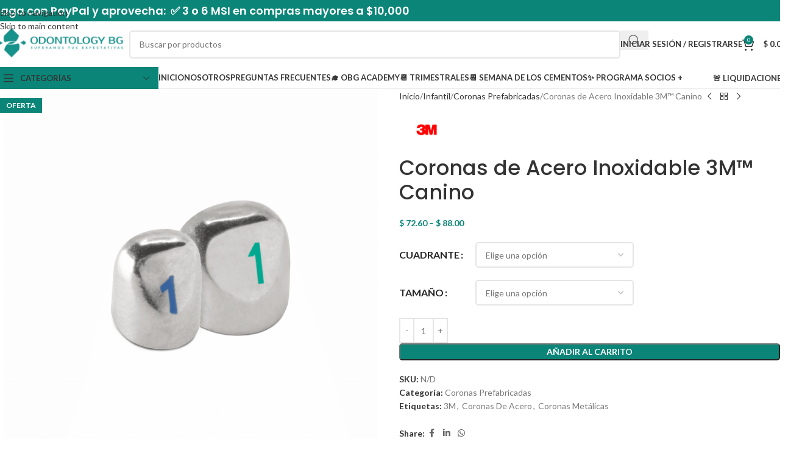

--- FILE ---
content_type: text/html; charset=UTF-8
request_url: https://plus.odontologybg.com/producto/corona-acero-canino-3m/
body_size: 47160
content:

<!DOCTYPE html>
<html lang="es">
<head>
	<meta charset="UTF-8">
	<link rel="profile" href="https://gmpg.org/xfn/11">
	<link rel="pingback" href="https://plus.odontologybg.com/xmlrpc.php">

	<title>Coronas de Acero Inoxidable 3M™  Canino &#8211; Deposito Dental Odontology BG</title>
<meta name='robots' content='max-image-preview:large' />
	<style>img:is([sizes="auto" i], [sizes^="auto," i]) { contain-intrinsic-size: 3000px 1500px }</style>
	<link rel='dns-prefetch' href='//fonts.googleapis.com' />
<link rel="alternate" type="application/rss+xml" title="Deposito Dental Odontology BG &raquo; Feed" href="https://plus.odontologybg.com/feed/" />
<link rel="alternate" type="application/rss+xml" title="Deposito Dental Odontology BG &raquo; RSS de los comentarios" href="https://plus.odontologybg.com/comments/feed/" />
<link rel="alternate" type="application/rss+xml" title="Deposito Dental Odontology BG &raquo; Coronas de Acero Inoxidable 3M™  Canino RSS de los comentarios" href="https://plus.odontologybg.com/producto/corona-acero-canino-3m/feed/" />
<link rel='stylesheet' id='email-subscribers-css' href='https://plus.odontologybg.com/wp-content/plugins/email-subscribers-premium/lite/public/css/email-subscribers-public.css?ver=5.9.14' type='text/css' media='all' />
<link rel='stylesheet' id='sweetalert2-css' href='https://plus.odontologybg.com/wp-content/plugins/rac/assets/sweetalert2/sweetalert2.min.css?ver=6.8.3' type='text/css' media='all' />
<link rel='stylesheet' id='wwpp_single_product_page_css-css' href='https://plus.odontologybg.com/wp-content/plugins/woocommerce-wholesale-prices-premium/css/wwpp-single-product-page.css?ver=1.22' type='text/css' media='all' />
<style id='woocommerce-inline-inline-css' type='text/css'>
.woocommerce form .form-row .required { visibility: visible; }
</style>
<link rel='stylesheet' id='flexible-shipping-free-shipping-css' href='https://plus.odontologybg.com/wp-content/plugins/flexible-shipping/assets/dist/css/free-shipping.css?ver=6.5.2.2' type='text/css' media='all' />
<link rel='stylesheet' id='es_starter_main_css-css' href='https://plus.odontologybg.com/wp-content/plugins/email-subscribers-premium/starter/assets/css/starter-main.css?ver=5.9.14' type='text/css' media='all' />
<link rel='stylesheet' id='es_pro_main_css-css' href='https://plus.odontologybg.com/wp-content/plugins/email-subscribers-premium/pro/assets/css/pro-main.css?ver=5.9.14' type='text/css' media='all' />
<link rel='stylesheet' id='elementor-icons-css' href='https://plus.odontologybg.com/wp-content/plugins/elementor/assets/lib/eicons/css/elementor-icons.min.css?ver=5.45.0' type='text/css' media='all' />
<link rel='stylesheet' id='elementor-frontend-css' href='https://plus.odontologybg.com/wp-content/plugins/elementor/assets/css/frontend.min.css?ver=3.34.1' type='text/css' media='all' />
<link rel='stylesheet' id='elementor-post-9172-css' href='https://plus.odontologybg.com/wp-content/uploads/elementor/css/post-9172.css?ver=1768937092' type='text/css' media='all' />
<link rel='stylesheet' id='wd-style-base-css' href='https://plus.odontologybg.com/wp-content/themes/woodmart/css/parts/base.min.css?ver=8.3.8' type='text/css' media='all' />
<link rel='stylesheet' id='wd-swiper-arrows-css' href='https://plus.odontologybg.com/wp-content/themes/woodmart/css/parts/lib-swiper-arrows.min.css?ver=8.3.8' type='text/css' media='all' />
<link rel='stylesheet' id='wd-footer-base-css' href='https://plus.odontologybg.com/wp-content/themes/woodmart/css/parts/footer-base.min.css?ver=8.3.8' type='text/css' media='all' />
<link rel='stylesheet' id='wd-header-elements-base-css' href='https://plus.odontologybg.com/wp-content/themes/woodmart/css/parts/header-el-base.min.css?ver=8.3.8' type='text/css' media='all' />
<link rel='stylesheet' id='wd-helpers-wpb-elem-css' href='https://plus.odontologybg.com/wp-content/themes/woodmart/css/parts/helpers-wpb-elem.min.css?ver=8.3.8' type='text/css' media='all' />
<link rel='stylesheet' id='wd-lazy-loading-css' href='https://plus.odontologybg.com/wp-content/themes/woodmart/css/parts/opt-lazy-load.min.css?ver=8.3.8' type='text/css' media='all' />
<link rel='stylesheet' id='wd-woo-paypal-payments-css' href='https://plus.odontologybg.com/wp-content/themes/woodmart/css/parts/int-woo-paypal-payments.min.css?ver=8.3.8' type='text/css' media='all' />
<link rel='stylesheet' id='wd-elementor-base-css' href='https://plus.odontologybg.com/wp-content/themes/woodmart/css/parts/int-elem-base.min.css?ver=8.3.8' type='text/css' media='all' />
<link rel='stylesheet' id='wd-woocommerce-base-css' href='https://plus.odontologybg.com/wp-content/themes/woodmart/css/parts/woocommerce-base.min.css?ver=8.3.8' type='text/css' media='all' />
<link rel='stylesheet' id='wd-mod-star-rating-css' href='https://plus.odontologybg.com/wp-content/themes/woodmart/css/parts/mod-star-rating.min.css?ver=8.3.8' type='text/css' media='all' />
<link rel='stylesheet' id='wd-woocommerce-block-notices-css' href='https://plus.odontologybg.com/wp-content/themes/woodmart/css/parts/woo-mod-block-notices.min.css?ver=8.3.8' type='text/css' media='all' />
<link rel='stylesheet' id='wd-woo-mod-quantity-css' href='https://plus.odontologybg.com/wp-content/themes/woodmart/css/parts/woo-mod-quantity.min.css?ver=8.3.8' type='text/css' media='all' />
<link rel='stylesheet' id='wd-woo-single-prod-el-base-css' href='https://plus.odontologybg.com/wp-content/themes/woodmart/css/parts/woo-single-prod-el-base.min.css?ver=8.3.8' type='text/css' media='all' />
<link rel='stylesheet' id='wd-woo-mod-stock-status-css' href='https://plus.odontologybg.com/wp-content/themes/woodmart/css/parts/woo-mod-stock-status.min.css?ver=8.3.8' type='text/css' media='all' />
<link rel='stylesheet' id='wd-woo-mod-shop-attributes-css' href='https://plus.odontologybg.com/wp-content/themes/woodmart/css/parts/woo-mod-shop-attributes.min.css?ver=8.3.8' type='text/css' media='all' />
<link rel='stylesheet' id='wd-header-base-css' href='https://plus.odontologybg.com/wp-content/themes/woodmart/css/parts/header-base.min.css?ver=8.3.8' type='text/css' media='all' />
<link rel='stylesheet' id='wd-mod-tools-css' href='https://plus.odontologybg.com/wp-content/themes/woodmart/css/parts/mod-tools.min.css?ver=8.3.8' type='text/css' media='all' />
<link rel='stylesheet' id='wd-header-mobile-nav-dropdown-css' href='https://plus.odontologybg.com/wp-content/themes/woodmart/css/parts/header-el-mobile-nav-dropdown.min.css?ver=8.3.8' type='text/css' media='all' />
<link rel='stylesheet' id='wd-woo-mod-login-form-css' href='https://plus.odontologybg.com/wp-content/themes/woodmart/css/parts/woo-mod-login-form.min.css?ver=8.3.8' type='text/css' media='all' />
<link rel='stylesheet' id='wd-header-my-account-css' href='https://plus.odontologybg.com/wp-content/themes/woodmart/css/parts/header-el-my-account.min.css?ver=8.3.8' type='text/css' media='all' />
<link rel='stylesheet' id='wd-header-cart-side-css' href='https://plus.odontologybg.com/wp-content/themes/woodmart/css/parts/header-el-cart-side.min.css?ver=8.3.8' type='text/css' media='all' />
<link rel='stylesheet' id='wd-header-cart-css' href='https://plus.odontologybg.com/wp-content/themes/woodmart/css/parts/header-el-cart.min.css?ver=8.3.8' type='text/css' media='all' />
<link rel='stylesheet' id='wd-widget-shopping-cart-css' href='https://plus.odontologybg.com/wp-content/themes/woodmart/css/parts/woo-widget-shopping-cart.min.css?ver=8.3.8' type='text/css' media='all' />
<link rel='stylesheet' id='wd-widget-product-list-css' href='https://plus.odontologybg.com/wp-content/themes/woodmart/css/parts/woo-widget-product-list.min.css?ver=8.3.8' type='text/css' media='all' />
<link rel='stylesheet' id='wd-header-search-css' href='https://plus.odontologybg.com/wp-content/themes/woodmart/css/parts/header-el-search.min.css?ver=8.3.8' type='text/css' media='all' />
<link rel='stylesheet' id='wd-header-search-form-css' href='https://plus.odontologybg.com/wp-content/themes/woodmart/css/parts/header-el-search-form.min.css?ver=8.3.8' type='text/css' media='all' />
<link rel='stylesheet' id='wd-wd-search-form-css' href='https://plus.odontologybg.com/wp-content/themes/woodmart/css/parts/wd-search-form.min.css?ver=8.3.8' type='text/css' media='all' />
<link rel='stylesheet' id='wd-wd-search-results-css' href='https://plus.odontologybg.com/wp-content/themes/woodmart/css/parts/wd-search-results.min.css?ver=8.3.8' type='text/css' media='all' />
<link rel='stylesheet' id='wd-wd-search-dropdown-css' href='https://plus.odontologybg.com/wp-content/themes/woodmart/css/parts/wd-search-dropdown.min.css?ver=8.3.8' type='text/css' media='all' />
<link rel='stylesheet' id='wd-woo-single-prod-predefined-css' href='https://plus.odontologybg.com/wp-content/themes/woodmart/css/parts/woo-single-prod-predefined.min.css?ver=8.3.8' type='text/css' media='all' />
<link rel='stylesheet' id='wd-woo-single-prod-el-tabs-predefined-css' href='https://plus.odontologybg.com/wp-content/themes/woodmart/css/parts/woo-single-prod-el-tabs-predefined.min.css?ver=8.3.8' type='text/css' media='all' />
<link rel='stylesheet' id='wd-woo-single-prod-el-gallery-css' href='https://plus.odontologybg.com/wp-content/themes/woodmart/css/parts/woo-single-prod-el-gallery.min.css?ver=8.3.8' type='text/css' media='all' />
<link rel='stylesheet' id='wd-woo-single-prod-el-gallery-opt-thumb-left-desktop-css' href='https://plus.odontologybg.com/wp-content/themes/woodmart/css/parts/woo-single-prod-el-gallery-opt-thumb-left-desktop.min.css?ver=8.3.8' type='text/css' media='all' />
<link rel='stylesheet' id='wd-swiper-css' href='https://plus.odontologybg.com/wp-content/themes/woodmart/css/parts/lib-swiper.min.css?ver=8.3.8' type='text/css' media='all' />
<link rel='stylesheet' id='wd-woo-mod-product-labels-css' href='https://plus.odontologybg.com/wp-content/themes/woodmart/css/parts/woo-mod-product-labels.min.css?ver=8.3.8' type='text/css' media='all' />
<link rel='stylesheet' id='wd-woo-mod-product-labels-rect-css' href='https://plus.odontologybg.com/wp-content/themes/woodmart/css/parts/woo-mod-product-labels-rect.min.css?ver=8.3.8' type='text/css' media='all' />
<link rel='stylesheet' id='wd-woo-single-prod-el-navigation-css' href='https://plus.odontologybg.com/wp-content/themes/woodmart/css/parts/woo-single-prod-el-navigation.min.css?ver=8.3.8' type='text/css' media='all' />
<link rel='stylesheet' id='wd-woo-mod-variation-form-css' href='https://plus.odontologybg.com/wp-content/themes/woodmart/css/parts/woo-mod-variation-form.min.css?ver=8.3.8' type='text/css' media='all' />
<link rel='stylesheet' id='wd-woo-mod-swatches-base-css' href='https://plus.odontologybg.com/wp-content/themes/woodmart/css/parts/woo-mod-swatches-base.min.css?ver=8.3.8' type='text/css' media='all' />
<link rel='stylesheet' id='wd-woo-mod-variation-form-single-css' href='https://plus.odontologybg.com/wp-content/themes/woodmart/css/parts/woo-mod-variation-form-single.min.css?ver=8.3.8' type='text/css' media='all' />
<link rel='stylesheet' id='wd-social-icons-css' href='https://plus.odontologybg.com/wp-content/themes/woodmart/css/parts/el-social-icons.min.css?ver=8.3.8' type='text/css' media='all' />
<link rel='stylesheet' id='wd-tabs-css' href='https://plus.odontologybg.com/wp-content/themes/woodmart/css/parts/el-tabs.min.css?ver=8.3.8' type='text/css' media='all' />
<link rel='stylesheet' id='wd-woo-single-prod-el-tabs-opt-layout-tabs-css' href='https://plus.odontologybg.com/wp-content/themes/woodmart/css/parts/woo-single-prod-el-tabs-opt-layout-tabs.min.css?ver=8.3.8' type='text/css' media='all' />
<link rel='stylesheet' id='wd-accordion-css' href='https://plus.odontologybg.com/wp-content/themes/woodmart/css/parts/el-accordion.min.css?ver=8.3.8' type='text/css' media='all' />
<link rel='stylesheet' id='wd-accordion-elem-wpb-css' href='https://plus.odontologybg.com/wp-content/themes/woodmart/css/parts/el-accordion-wpb-elem.min.css?ver=8.3.8' type='text/css' media='all' />
<link rel='stylesheet' id='wd-woo-single-prod-el-reviews-css' href='https://plus.odontologybg.com/wp-content/themes/woodmart/css/parts/woo-single-prod-el-reviews.min.css?ver=8.3.8' type='text/css' media='all' />
<link rel='stylesheet' id='wd-woo-single-prod-el-reviews-style-1-css' href='https://plus.odontologybg.com/wp-content/themes/woodmart/css/parts/woo-single-prod-el-reviews-style-1.min.css?ver=8.3.8' type='text/css' media='all' />
<link rel='stylesheet' id='wd-post-types-mod-comments-css' href='https://plus.odontologybg.com/wp-content/themes/woodmart/css/parts/post-types-mod-comments.min.css?ver=8.3.8' type='text/css' media='all' />
<link rel='stylesheet' id='wd-product-loop-css' href='https://plus.odontologybg.com/wp-content/themes/woodmart/css/parts/woo-product-loop.min.css?ver=8.3.8' type='text/css' media='all' />
<link rel='stylesheet' id='wd-product-loop-quick-css' href='https://plus.odontologybg.com/wp-content/themes/woodmart/css/parts/woo-product-loop-quick.min.css?ver=8.3.8' type='text/css' media='all' />
<link rel='stylesheet' id='wd-woo-mod-add-btn-replace-css' href='https://plus.odontologybg.com/wp-content/themes/woodmart/css/parts/woo-mod-add-btn-replace.min.css?ver=8.3.8' type='text/css' media='all' />
<link rel='stylesheet' id='wd-swiper-pagin-css' href='https://plus.odontologybg.com/wp-content/themes/woodmart/css/parts/lib-swiper-pagin.min.css?ver=8.3.8' type='text/css' media='all' />
<link rel='stylesheet' id='wd-mod-nav-menu-label-css' href='https://plus.odontologybg.com/wp-content/themes/woodmart/css/parts/mod-nav-menu-label.min.css?ver=8.3.8' type='text/css' media='all' />
<link rel='stylesheet' id='wd-social-icons-styles-css' href='https://plus.odontologybg.com/wp-content/themes/woodmart/css/parts/el-social-styles.min.css?ver=8.3.8' type='text/css' media='all' />
<link rel='stylesheet' id='wd-scroll-top-css' href='https://plus.odontologybg.com/wp-content/themes/woodmart/css/parts/opt-scrolltotop.min.css?ver=8.3.8' type='text/css' media='all' />
<link rel='stylesheet' id='wd-header-my-account-sidebar-css' href='https://plus.odontologybg.com/wp-content/themes/woodmart/css/parts/header-el-my-account-sidebar.min.css?ver=8.3.8' type='text/css' media='all' />
<link rel='stylesheet' id='wd-sticky-add-to-cart-css' href='https://plus.odontologybg.com/wp-content/themes/woodmart/css/parts/woo-opt-sticky-add-to-cart.min.css?ver=8.3.8' type='text/css' media='all' />
<link rel='stylesheet' id='wd-woo-mod-quantity-overlap-css' href='https://plus.odontologybg.com/wp-content/themes/woodmart/css/parts/woo-mod-quantity-overlap.min.css?ver=8.3.8' type='text/css' media='all' />
<link rel='stylesheet' id='xts-style-header_528910-css' href='https://plus.odontologybg.com/wp-content/uploads/2026/01/xts-header_528910-1768145713.css?ver=8.3.8' type='text/css' media='all' />
<link rel='stylesheet' id='xts-google-fonts-css' href='https://fonts.googleapis.com/css?family=Lato%3A400%2C700%7CPoppins%3A400%2C600%2C500&#038;ver=8.3.8' type='text/css' media='all' />
<link rel='stylesheet' id='elementor-gf-local-roboto-css' href='https://plus.odontologybg.com/wp-content/uploads/elementor/google-fonts/css/roboto.css?ver=1743311847' type='text/css' media='all' />
<link rel='stylesheet' id='elementor-gf-local-robotoslab-css' href='https://plus.odontologybg.com/wp-content/uploads/elementor/google-fonts/css/robotoslab.css?ver=1743311835' type='text/css' media='all' />
<script type="text/javascript" src="https://plus.odontologybg.com/wp-includes/js/jquery/jquery.min.js?ver=3.7.1" id="jquery-core-js"></script>
<script type="text/javascript" src="https://plus.odontologybg.com/wp-content/plugins/woocommerce/assets/js/jquery-blockui/jquery.blockUI.min.js?ver=2.7.0-wc.10.4.3" id="wc-jquery-blockui-js" data-wp-strategy="defer"></script>
<script type="text/javascript" id="bis-out-of-stock-notify-js-extra">
/* <![CDATA[ */
var bis_out_of_stock_notify = {"wp_ajax_url":"https:\/\/plus.odontologybg.com\/wp-admin\/admin-ajax.php","out_of_stock_notify_nonce":"dceaf661aa","current_user_language":"not_active","success_message_position":"above","success_message_effect":"fadein","error_message_effect":"fadein","instock_subscribe_email_success":"Le notificaremos cuando el producto este de vuelta.","instock_already_subscribed":"Ya se ha suscrito","instock_error_empty_email":"La direcci\u00f3n de correo electr\u00f3nico no puede estar vac\u00eda","instock_error_empty_first_name_field":"El campo de nombre no puede estar vac\u00edo","instock_error_empty_last_name_field":"El campo de apellido no puede estar vac\u00edo","instock_error_empty_mobile_number_field":"El campo del n\u00famero de m\u00f3vil no puede estar vac\u00edo","iagree_error_msg":"De tu consentimiento seleccionando esta casilla de verificaci\u00f3n","instock_error_email_format":"Por favor ingrese una direcci\u00f3n de correo electr\u00f3nico v\u00e1lida","instock_sucess_fadein_time":"5","instock_error_fadein_time":"5","required_fields_user_name":"no","required_fields_mobile_number":"no","bis_enable_show_hide_fields":"hide","instock_error_display_time":"5","instock_success_display_time":"5","bis_form_hide_after_submit":"2"};
/* ]]> */
</script>
<script type="text/javascript" src="https://plus.odontologybg.com/wp-content/plugins/backinstocknotifier/assets/js/bis-out-of-stock-notify.js?ver=11.4" id="bis-out-of-stock-notify-js"></script>
<script type="text/javascript" id="rac_guest_handle-js-extra">
/* <![CDATA[ */
var rac_guest_params = {"console_error":"Not a valid e-mail address","current_lang_code":"en","ajax_url":"https:\/\/plus.odontologybg.com\/wp-admin\/admin-ajax.php","guest_entry":"9ffccebabe","is_checkout":"","is_shop":"","ajax_add_to_cart":"yes","enable_popup":"no","form_label":"Please enter your Details","first_name":"","email_address_not_valid":"Please Enter your Valid Email Address","popup_sub_header":"","enter_email_address":"Please Enter your Email Address","enter_first_name":"Please Enter your First Name","enter_phone_no":"Please Enter your Contact Number","enter_valid_phone_no":"Please Enter valid Contact Number","enter_last_name":"Please Enter your Last Name","cancel_label":"Cancel","add_to_cart_label":"Add to cart","force_guest":"no","show_guest_name":"","show_guest_contactno":"","force_guest_name":"","force_guest_contactno":"","popup_already_displayed":"no","is_cookie_already_set":"","fp_rac_popup_email":"","fp_rac_first_name":"","fp_rac_last_name":"","fp_rac_phone_no":"","fp_rac_disp_notice_check":"","fp_rac_disp_notice":"Your email will be used for sending Abandoned Cart emails","popup_disp_method":"1","popup_cookie_delay_time":"no","rac_popup_delay_nonce":"897a83eef7"};
var custom_css_btn_color = {"popupcolor":"FFFFFF","confirmbtncolor":"008000","cancelbtncolor":"CC2900","email_placeholder":"Enter your Email Address","fname_placeholder":"Enter your First Name","lname_placeholder":"Enter your Last Name","phone_placeholder":"Enter Your Contact Number"};
/* ]]> */
</script>
<script type="text/javascript" src="https://plus.odontologybg.com/wp-content/plugins/rac/assets/js/fp-rac-guest-checkout.js?ver=22.7" id="rac_guest_handle-js"></script>
<script type="text/javascript" src="https://plus.odontologybg.com/wp-content/plugins/rac/assets/sweetalert2/sweetalert2.min.js?ver=6.8.3" id="sweetalert2-js"></script>
<script type="text/javascript" src="https://plus.odontologybg.com/wp-content/plugins/rac/assets/js/polyfill/polyfill.min.js?ver=6.8.3" id="polyfill-js"></script>
<script type="text/javascript" id="wc-add-to-cart-js-extra">
/* <![CDATA[ */
var wc_add_to_cart_params = {"ajax_url":"\/wp-admin\/admin-ajax.php","wc_ajax_url":"\/?wc-ajax=%%endpoint%%","i18n_view_cart":"Ver carrito","cart_url":"https:\/\/plus.odontologybg.com\/cart\/","is_cart":"","cart_redirect_after_add":"no"};
/* ]]> */
</script>
<script type="text/javascript" src="https://plus.odontologybg.com/wp-content/plugins/woocommerce/assets/js/frontend/add-to-cart.min.js?ver=10.4.3" id="wc-add-to-cart-js" defer="defer" data-wp-strategy="defer"></script>
<script type="text/javascript" src="https://plus.odontologybg.com/wp-content/plugins/woocommerce/assets/js/zoom/jquery.zoom.min.js?ver=1.7.21-wc.10.4.3" id="wc-zoom-js" defer="defer" data-wp-strategy="defer"></script>
<script type="text/javascript" id="wc-single-product-js-extra">
/* <![CDATA[ */
var wc_single_product_params = {"i18n_required_rating_text":"Por favor elige una puntuaci\u00f3n","i18n_rating_options":["1 of 5 stars","2 of 5 stars","3 of 5 stars","4 of 5 stars","5 of 5 stars"],"i18n_product_gallery_trigger_text":"View full-screen image gallery","review_rating_required":"yes","flexslider":{"rtl":false,"animation":"slide","smoothHeight":true,"directionNav":false,"controlNav":"thumbnails","slideshow":false,"animationSpeed":500,"animationLoop":false,"allowOneSlide":false},"zoom_enabled":"","zoom_options":[],"photoswipe_enabled":"","photoswipe_options":{"shareEl":false,"closeOnScroll":false,"history":false,"hideAnimationDuration":0,"showAnimationDuration":0},"flexslider_enabled":""};
/* ]]> */
</script>
<script type="text/javascript" src="https://plus.odontologybg.com/wp-content/plugins/woocommerce/assets/js/frontend/single-product.min.js?ver=10.4.3" id="wc-single-product-js" defer="defer" data-wp-strategy="defer"></script>
<script type="text/javascript" src="https://plus.odontologybg.com/wp-content/plugins/woocommerce/assets/js/js-cookie/js.cookie.min.js?ver=2.1.4-wc.10.4.3" id="wc-js-cookie-js" defer="defer" data-wp-strategy="defer"></script>
<script type="text/javascript" id="woocommerce-js-extra">
/* <![CDATA[ */
var woocommerce_params = {"ajax_url":"\/wp-admin\/admin-ajax.php","wc_ajax_url":"\/?wc-ajax=%%endpoint%%","i18n_password_show":"Show password","i18n_password_hide":"Hide password"};
/* ]]> */
</script>
<script type="text/javascript" src="https://plus.odontologybg.com/wp-content/plugins/woocommerce/assets/js/frontend/woocommerce.min.js?ver=10.4.3" id="woocommerce-js" defer="defer" data-wp-strategy="defer"></script>
<script type="text/javascript" src="https://plus.odontologybg.com/wp-includes/js/dist/hooks.min.js?ver=4d63a3d491d11ffd8ac6" id="wp-hooks-js"></script>
<script type="text/javascript" id="wpm-js-extra">
/* <![CDATA[ */
var wpm = {"ajax_url":"https:\/\/plus.odontologybg.com\/wp-admin\/admin-ajax.php","root":"https:\/\/plus.odontologybg.com\/wp-json\/","nonce_wp_rest":"35eed78d05","nonce_ajax":"d7a8b3d11d"};
/* ]]> */
</script>
<script type="text/javascript" src="https://plus.odontologybg.com/wp-content/plugins/woocommerce-google-adwords-conversion-tracking-tag/js/public/free/wpm-public.p1.min.js?ver=1.54.1" id="wpm-js"></script>
<script type="text/javascript" src="https://plus.odontologybg.com/wp-content/themes/woodmart/js/libs/device.min.js?ver=8.3.8" id="wd-device-library-js"></script>
<script type="text/javascript" src="https://plus.odontologybg.com/wp-content/themes/woodmart/js/scripts/global/scrollBar.min.js?ver=8.3.8" id="wd-scrollbar-js"></script>
<link rel="https://api.w.org/" href="https://plus.odontologybg.com/wp-json/" /><link rel="alternate" title="JSON" type="application/json" href="https://plus.odontologybg.com/wp-json/wp/v2/product/1502" /><link rel="EditURI" type="application/rsd+xml" title="RSD" href="https://plus.odontologybg.com/xmlrpc.php?rsd" />
<meta name="generator" content="WordPress 6.8.3" />
<meta name="generator" content="WooCommerce 10.4.3" />
<link rel="canonical" href="https://plus.odontologybg.com/producto/corona-acero-canino-3m/" />
<link rel='shortlink' href='https://plus.odontologybg.com/?p=1502' />
<link rel="alternate" title="oEmbed (JSON)" type="application/json+oembed" href="https://plus.odontologybg.com/wp-json/oembed/1.0/embed?url=https%3A%2F%2Fplus.odontologybg.com%2Fproducto%2Fcorona-acero-canino-3m%2F" />
<link rel="alternate" title="oEmbed (XML)" type="text/xml+oembed" href="https://plus.odontologybg.com/wp-json/oembed/1.0/embed?url=https%3A%2F%2Fplus.odontologybg.com%2Fproducto%2Fcorona-acero-canino-3m%2F&#038;format=xml" />
<style type="text/css">            .outofstock_success_msg{
                        color:#008000;
                        font-style:normal;
                        font-weight:bold;
        }
        .outofstock_error_msg{
                        color:#C12B2B;
                        font-style:normal;
                        font-weight:bold;
        }

        .custom_message{
                        color:#000000;
                        font-style:normal;
                        font-weight:normal;
        }
            #backinstock_button{
                        color :#ffffff;
                        background : #dd9933 !important;
                        border-style: solid;
                        border-color : #dd9933 !important;
                        border-width: 2px;
        }
    </style>        <style type="text/css">
        #fp_rac_guest_email_in_cookie{

}
#fp_rac_guest_fname_in_cookie{

}
#fp_rac_guest_lname_in_cookie{

}
#fp_rac_guest_phoneno_in_cookie{

}        </style>
        <meta name="wwp" content="yes" /><!-- Google site verification - Google for WooCommerce -->
<meta name="google-site-verification" content="I0JKSg2wcZ50FG5UCs7MolhbRMCKY1ZUUmZvf8it7R4" />
					<meta name="viewport" content="width=device-width, initial-scale=1.0, maximum-scale=1.0, user-scalable=no">
										<noscript><style>.woocommerce-product-gallery{ opacity: 1 !important; }</style></noscript>
	<meta name="generator" content="Elementor 3.34.1; features: additional_custom_breakpoints; settings: css_print_method-external, google_font-enabled, font_display-auto">

<!-- START Pixel Manager for WooCommerce -->

		<script>

			window.wpmDataLayer = window.wpmDataLayer || {};
			window.wpmDataLayer = Object.assign(window.wpmDataLayer, {"cart":{},"cart_item_keys":{},"version":{"number":"1.54.1","pro":false,"eligible_for_updates":false,"distro":"fms","beta":false,"show":true},"pixels":{"google":{"linker":{"settings":null},"user_id":false,"ads":{"conversion_ids":{"AW-834557085":"5tavCOC764oBEJ2p-Y0D"},"dynamic_remarketing":{"status":true,"id_type":"sku","send_events_with_parent_ids":true},"google_business_vertical":"retail","phone_conversion_number":"","phone_conversion_label":""},"analytics":{"ga4":{"measurement_id":"G-L2RPK6CP0Z","parameters":{},"mp_active":false,"debug_mode":false,"page_load_time_tracking":false},"id_type":"post_id"},"tag_id":"AW-834557085","tag_id_suppressed":[],"tag_gateway":{"measurement_path":""},"tcf_support":false,"consent_mode":{"is_active":false,"wait_for_update":500,"ads_data_redaction":false,"url_passthrough":true}},"facebook":{"pixel_id":"1155723638195598","dynamic_remarketing":{"id_type":"sku"},"capi":false,"advanced_matching":false,"exclusion_patterns":[],"fbevents_js_url":"https://connect.facebook.net/en_US/fbevents.js"}},"shop":{"list_name":"Product | Coronas de Acero Inoxidable 3M™  Canino","list_id":"product_coronas-de-acero-inoxidable-3m-canino","page_type":"product","product_type":"variable","currency":"MXN","selectors":{"addToCart":[],"beginCheckout":[]},"order_duplication_prevention":true,"view_item_list_trigger":{"test_mode":false,"background_color":"green","opacity":0.5,"repeat":true,"timeout":1000,"threshold":0.8},"variations_output":true,"session_active":false},"page":{"id":1502,"title":"Coronas de Acero Inoxidable 3M™  Canino","type":"product","categories":[],"parent":{"id":0,"title":"Coronas de Acero Inoxidable 3M™  Canino","type":"product","categories":[]}},"general":{"user_logged_in":false,"scroll_tracking_thresholds":[],"page_id":1502,"exclude_domains":[],"server_2_server":{"active":false,"user_agent_exclude_patterns":[],"ip_exclude_list":[],"pageview_event_s2s":{"is_active":false,"pixels":["facebook"]}},"consent_management":{"explicit_consent":false},"lazy_load_pmw":false,"chunk_base_path":"https://plus.odontologybg.com/wp-content/plugins/woocommerce-google-adwords-conversion-tracking-tag/js/public/free/","modules":{"load_deprecated_functions":true}}});

		</script>

		
<!-- END Pixel Manager for WooCommerce -->
			<meta name="pm-dataLayer-meta" content="1502" class="wpmProductId"
				  data-id="1502">
					<script>
			(window.wpmDataLayer = window.wpmDataLayer || {}).products                = window.wpmDataLayer.products || {};
			window.wpmDataLayer.products[1502] = {"id":"1502","sku":"","price":72.6,"brand":"","quantity":1,"dyn_r_ids":{"post_id":"1502","sku":1502,"gpf":"woocommerce_gpf_1502","gla":"gla_1502"},"is_variable":true,"type":"variable","name":"Coronas de Acero Inoxidable 3M™  Canino","category":["Coronas Prefabricadas"],"is_variation":false};
					</script>
					<meta name="pm-dataLayer-meta" content="1503" class="wpmProductId"
				  data-id="1503">
					<script>
			(window.wpmDataLayer = window.wpmDataLayer || {}).products                = window.wpmDataLayer.products || {};
			window.wpmDataLayer.products[1503] = {"id":"1503","sku":"3MM2024","price":88,"brand":"","quantity":1,"dyn_r_ids":{"post_id":"1503","sku":"3MM2024","gpf":"woocommerce_gpf_1503","gla":"gla_1503"},"is_variable":false,"type":"variation","name":"Coronas de Acero Inoxidable 3M™  Canino","parent_id_dyn_r_ids":{"post_id":"1502","sku":1502,"gpf":"woocommerce_gpf_1502","gla":"gla_1502"},"parent_id":1502,"category":["Coronas Prefabricadas"],"variant":"Cuadrante: superior | Tamano: 1","is_variation":true};
					</script>
					<meta name="pm-dataLayer-meta" content="1504" class="wpmProductId"
				  data-id="1504">
					<script>
			(window.wpmDataLayer = window.wpmDataLayer || {}).products                = window.wpmDataLayer.products || {};
			window.wpmDataLayer.products[1504] = {"id":"1504","sku":"3MM2025","price":88,"brand":"","quantity":1,"dyn_r_ids":{"post_id":"1504","sku":"3MM2025","gpf":"woocommerce_gpf_1504","gla":"gla_1504"},"is_variable":false,"type":"variation","name":"Coronas de Acero Inoxidable 3M™  Canino","parent_id_dyn_r_ids":{"post_id":"1502","sku":1502,"gpf":"woocommerce_gpf_1502","gla":"gla_1502"},"parent_id":1502,"category":["Coronas Prefabricadas"],"variant":"Cuadrante: superior | Tamano: 2","is_variation":true};
					</script>
					<meta name="pm-dataLayer-meta" content="1505" class="wpmProductId"
				  data-id="1505">
					<script>
			(window.wpmDataLayer = window.wpmDataLayer || {}).products                = window.wpmDataLayer.products || {};
			window.wpmDataLayer.products[1505] = {"id":"1505","sku":"3MM2026","price":88,"brand":"","quantity":1,"dyn_r_ids":{"post_id":"1505","sku":"3MM2026","gpf":"woocommerce_gpf_1505","gla":"gla_1505"},"is_variable":false,"type":"variation","name":"Coronas de Acero Inoxidable 3M™  Canino","parent_id_dyn_r_ids":{"post_id":"1502","sku":1502,"gpf":"woocommerce_gpf_1502","gla":"gla_1502"},"parent_id":1502,"category":["Coronas Prefabricadas"],"variant":"Cuadrante: superior | Tamano: 3","is_variation":true};
					</script>
					<meta name="pm-dataLayer-meta" content="1506" class="wpmProductId"
				  data-id="1506">
					<script>
			(window.wpmDataLayer = window.wpmDataLayer || {}).products                = window.wpmDataLayer.products || {};
			window.wpmDataLayer.products[1506] = {"id":"1506","sku":"3MM2027","price":72.6,"brand":"","quantity":1,"dyn_r_ids":{"post_id":"1506","sku":"3MM2027","gpf":"woocommerce_gpf_1506","gla":"gla_1506"},"is_variable":false,"type":"variation","name":"Coronas de Acero Inoxidable 3M™  Canino","parent_id_dyn_r_ids":{"post_id":"1502","sku":1502,"gpf":"woocommerce_gpf_1502","gla":"gla_1502"},"parent_id":1502,"category":["Coronas Prefabricadas"],"variant":"Cuadrante: superior | Tamano: 4","is_variation":true};
					</script>
					<meta name="pm-dataLayer-meta" content="1507" class="wpmProductId"
				  data-id="1507">
					<script>
			(window.wpmDataLayer = window.wpmDataLayer || {}).products                = window.wpmDataLayer.products || {};
			window.wpmDataLayer.products[1507] = {"id":"1507","sku":"3MM2028","price":72.6,"brand":"","quantity":1,"dyn_r_ids":{"post_id":"1507","sku":"3MM2028","gpf":"woocommerce_gpf_1507","gla":"gla_1507"},"is_variable":false,"type":"variation","name":"Coronas de Acero Inoxidable 3M™  Canino","parent_id_dyn_r_ids":{"post_id":"1502","sku":1502,"gpf":"woocommerce_gpf_1502","gla":"gla_1502"},"parent_id":1502,"category":["Coronas Prefabricadas"],"variant":"Cuadrante: superior | Tamano: 5","is_variation":true};
					</script>
					<meta name="pm-dataLayer-meta" content="1508" class="wpmProductId"
				  data-id="1508">
					<script>
			(window.wpmDataLayer = window.wpmDataLayer || {}).products                = window.wpmDataLayer.products || {};
			window.wpmDataLayer.products[1508] = {"id":"1508","sku":"3MM2029","price":72.6,"brand":"","quantity":1,"dyn_r_ids":{"post_id":"1508","sku":"3MM2029","gpf":"woocommerce_gpf_1508","gla":"gla_1508"},"is_variable":false,"type":"variation","name":"Coronas de Acero Inoxidable 3M™  Canino","parent_id_dyn_r_ids":{"post_id":"1502","sku":1502,"gpf":"woocommerce_gpf_1502","gla":"gla_1502"},"parent_id":1502,"category":["Coronas Prefabricadas"],"variant":"Cuadrante: superior | Tamano: 6","is_variation":true};
					</script>
					<meta name="pm-dataLayer-meta" content="1509" class="wpmProductId"
				  data-id="1509">
					<script>
			(window.wpmDataLayer = window.wpmDataLayer || {}).products                = window.wpmDataLayer.products || {};
			window.wpmDataLayer.products[1509] = {"id":"1509","sku":"3MM2030","price":88,"brand":"","quantity":1,"dyn_r_ids":{"post_id":"1509","sku":"3MM2030","gpf":"woocommerce_gpf_1509","gla":"gla_1509"},"is_variable":false,"type":"variation","name":"Coronas de Acero Inoxidable 3M™  Canino","parent_id_dyn_r_ids":{"post_id":"1502","sku":1502,"gpf":"woocommerce_gpf_1502","gla":"gla_1502"},"parent_id":1502,"category":["Coronas Prefabricadas"],"variant":"Cuadrante: inferior | Tamano: 1","is_variation":true};
					</script>
					<meta name="pm-dataLayer-meta" content="1510" class="wpmProductId"
				  data-id="1510">
					<script>
			(window.wpmDataLayer = window.wpmDataLayer || {}).products                = window.wpmDataLayer.products || {};
			window.wpmDataLayer.products[1510] = {"id":"1510","sku":"3MM2031","price":79.2,"brand":"","quantity":1,"dyn_r_ids":{"post_id":"1510","sku":"3MM2031","gpf":"woocommerce_gpf_1510","gla":"gla_1510"},"is_variable":false,"type":"variation","name":"Coronas de Acero Inoxidable 3M™  Canino","parent_id_dyn_r_ids":{"post_id":"1502","sku":1502,"gpf":"woocommerce_gpf_1502","gla":"gla_1502"},"parent_id":1502,"category":["Coronas Prefabricadas"],"variant":"Cuadrante: inferior | Tamano: 2","is_variation":true};
					</script>
					<meta name="pm-dataLayer-meta" content="1511" class="wpmProductId"
				  data-id="1511">
					<script>
			(window.wpmDataLayer = window.wpmDataLayer || {}).products                = window.wpmDataLayer.products || {};
			window.wpmDataLayer.products[1511] = {"id":"1511","sku":"3MM2032","price":88,"brand":"","quantity":1,"dyn_r_ids":{"post_id":"1511","sku":"3MM2032","gpf":"woocommerce_gpf_1511","gla":"gla_1511"},"is_variable":false,"type":"variation","name":"Coronas de Acero Inoxidable 3M™  Canino","parent_id_dyn_r_ids":{"post_id":"1502","sku":1502,"gpf":"woocommerce_gpf_1502","gla":"gla_1502"},"parent_id":1502,"category":["Coronas Prefabricadas"],"variant":"Cuadrante: inferior | Tamano: 3","is_variation":true};
					</script>
					<meta name="pm-dataLayer-meta" content="1512" class="wpmProductId"
				  data-id="1512">
					<script>
			(window.wpmDataLayer = window.wpmDataLayer || {}).products                = window.wpmDataLayer.products || {};
			window.wpmDataLayer.products[1512] = {"id":"1512","sku":"3MM2033","price":88,"brand":"","quantity":1,"dyn_r_ids":{"post_id":"1512","sku":"3MM2033","gpf":"woocommerce_gpf_1512","gla":"gla_1512"},"is_variable":false,"type":"variation","name":"Coronas de Acero Inoxidable 3M™  Canino","parent_id_dyn_r_ids":{"post_id":"1502","sku":1502,"gpf":"woocommerce_gpf_1502","gla":"gla_1502"},"parent_id":1502,"category":["Coronas Prefabricadas"],"variant":"Cuadrante: inferior | Tamano: 4","is_variation":true};
					</script>
					<meta name="pm-dataLayer-meta" content="1513" class="wpmProductId"
				  data-id="1513">
					<script>
			(window.wpmDataLayer = window.wpmDataLayer || {}).products                = window.wpmDataLayer.products || {};
			window.wpmDataLayer.products[1513] = {"id":"1513","sku":"3MM2034","price":88,"brand":"","quantity":1,"dyn_r_ids":{"post_id":"1513","sku":"3MM2034","gpf":"woocommerce_gpf_1513","gla":"gla_1513"},"is_variable":false,"type":"variation","name":"Coronas de Acero Inoxidable 3M™  Canino","parent_id_dyn_r_ids":{"post_id":"1502","sku":1502,"gpf":"woocommerce_gpf_1502","gla":"gla_1502"},"parent_id":1502,"category":["Coronas Prefabricadas"],"variant":"Cuadrante: inferior | Tamano: 5","is_variation":true};
					</script>
					<meta name="pm-dataLayer-meta" content="1514" class="wpmProductId"
				  data-id="1514">
					<script>
			(window.wpmDataLayer = window.wpmDataLayer || {}).products                = window.wpmDataLayer.products || {};
			window.wpmDataLayer.products[1514] = {"id":"1514","sku":"3MM2035","price":88,"brand":"","quantity":1,"dyn_r_ids":{"post_id":"1514","sku":"3MM2035","gpf":"woocommerce_gpf_1514","gla":"gla_1514"},"is_variable":false,"type":"variation","name":"Coronas de Acero Inoxidable 3M™  Canino","parent_id_dyn_r_ids":{"post_id":"1502","sku":1502,"gpf":"woocommerce_gpf_1502","gla":"gla_1502"},"parent_id":1502,"category":["Coronas Prefabricadas"],"variant":"Cuadrante: inferior | Tamano: 6","is_variation":true};
					</script>
					<style>
				.e-con.e-parent:nth-of-type(n+4):not(.e-lazyloaded):not(.e-no-lazyload),
				.e-con.e-parent:nth-of-type(n+4):not(.e-lazyloaded):not(.e-no-lazyload) * {
					background-image: none !important;
				}
				@media screen and (max-height: 1024px) {
					.e-con.e-parent:nth-of-type(n+3):not(.e-lazyloaded):not(.e-no-lazyload),
					.e-con.e-parent:nth-of-type(n+3):not(.e-lazyloaded):not(.e-no-lazyload) * {
						background-image: none !important;
					}
				}
				@media screen and (max-height: 640px) {
					.e-con.e-parent:nth-of-type(n+2):not(.e-lazyloaded):not(.e-no-lazyload),
					.e-con.e-parent:nth-of-type(n+2):not(.e-lazyloaded):not(.e-no-lazyload) * {
						background-image: none !important;
					}
				}
			</style>
			<link rel="icon" href="https://plus.odontologybg.com/wp-content/uploads/2020/12/cropped-Logo-Favicon-80x80.png" sizes="32x32" />
<link rel="icon" href="https://plus.odontologybg.com/wp-content/uploads/2020/12/cropped-Logo-Favicon-200x200.png" sizes="192x192" />
<link rel="apple-touch-icon" href="https://plus.odontologybg.com/wp-content/uploads/2020/12/cropped-Logo-Favicon-200x200.png" />
<meta name="msapplication-TileImage" content="https://plus.odontologybg.com/wp-content/uploads/2020/12/cropped-Logo-Favicon-400x400.png" />
		<style type="text/css" id="wp-custom-css">
			.whb-top-bar{
	background-color: #0a8578 !important;
}

.main-nav .item-level-0.callto-btn > a, .comment-form .submit, .post-password-form input[type="submit"], .cookies-buttons .cookies-accept-btn, .mc4wp-form input[type="submit"], .wd-age-verify-allowed, .woodmart-price-table .woodmart-plan-footer > a, div.wcmp_regi_main .button, #yith-wpv-abuse{
	background-color: #0a8578;
}
.page-title-default {
    display: none;
}
#menu-top-bar-right .fa-phone::before, #menu-top-bar-right .fa-truck::before {
    color: #fff;
    padding-top: 13px;
    padding-left: 8px;
}
.brands-widget .brand-item img {
    max-height: 87px;
}
#slider-1600 .woodmart-slide {
    min-height: 216px !important;
}
#slider-1600 .owl-stage-outer{
	min-height: 216px !important;
}
.elementor-7755 .elementor-element.elementor-element-1427920 {
    margin: -40px 0px 5px 0px !important;
}
.elementor-element-1c69277 a img{
	height: 828px;
}
.elementor-element-1c69277 h3{
	font-size:24px !important;
}
.create-account-question{
	display: none;
}

.col-register-text{
	display: none;
}

#billing_tipo_field, #billing_document_field{
	display: none;
}

.whb-fv68uompud95w504sch8 .menu-opener{
	background-color: #0a8578 !important;
	color: #FFF;
}

.wd-nav.wd-style-underline .nav-link-text:after{
	background: none;
}

:root {
    --btn-shop-bgcolor: #0a8578 !important;
}

@media (min-width: 320px) and (max-width: 767px){
	.elementor-element-1c69277 a img{
		height: auto;
	}	
}
@media (min-width: 768px) and (max-width: 768.99px){
	.elementor-element-1c69277 a img{
		height: 405px;
	}
	.elementor-column-gap-default > .elementor-row > .elementor-column > .elementor-element-populated {
    padding: 16px;
}
	.elementor-element-1c69277 h3 {
    font-size: 19px !important;
	}
}
@media (min-width: 769px) and (max-width: 775px){
	.elementor-element-1c69277 a img{
		height: 413px;
	}
	.elementor-element-a0296a6 .first.category-grid-item{
		max-width: 50%;
	}
}
@media (min-width: 776px) and (max-width: 780px){
	.elementor-element-1c69277 a img{
		height: 416px;
	}
	.elementor-element-a0296a6 .first.category-grid-item{
		max-width: 50%;
	}
}
@media (min-width: 781px) and (max-width: 794px){
	.elementor-element-1c69277 a img{
		height: 421px;
	}
	.elementor-element-a0296a6 .first.category-grid-item{
		max-width: 50%;
	}
}
@media (min-width: 795px) and (max-width: 805px){
	.elementor-element-1c69277 a img{
		height: 428px;
	}
	.elementor-element-a0296a6 .first.category-grid-item{
		max-width: 50%;
	}
}
@media (min-width: 806px) and (max-width: 814px){
	.elementor-element-1c69277 a img{
		height: 433px;
	}
	.elementor-element-a0296a6 .first.category-grid-item{
		max-width: 50%;
	}
}
@media (min-width: 815px) and (max-width: 820px){
	.elementor-element-1c69277 a img{
		height: 438px;
	}
	.elementor-element-a0296a6 .first.category-grid-item{
		max-width: 50%;
	}
}
@media (min-width: 821px) and (max-width: 834px){
	.elementor-element-1c69277 a img{
		height: 440px;
	}
}
@media (min-width: 835px) and (max-width: 851px){
	.elementor-element-1c69277 a img{
		height: 450px;
	}
}
@media (min-width: 852px) and (max-width: 880px){
	.elementor-element-1c69277 a img{
		height: 460px;
	}
}
@media (min-width: 881px) and (max-width: 900px){
	.elementor-element-1c69277 a img{
		height: 473px;
	}
}
@media (min-width: 901px) and (max-width: 1200px){
	.elementor-element-1c69277 a img{
		height: auto;
	}
}
@media (min-width: 1201px) and (max-width: 1222px){
	.elementor-element-1c69277 a img{
		height: 634px;
	}
}
@media (min-width: 1223px) and (max-width: 1242px){
	.elementor-element-1c69277 a img{
		height: 645px;
	}
}
@media (min-width: 1243px) and (max-width: 1260px){
	.elementor-element-1c69277 a img{
		height: 655px;
	}
}
@media (min-width: 1261px) and (max-width: 1277px){
	.elementor-element-1c69277 a img{
		height: 662px;
	}
}
@media (min-width: 1278px) and (max-width: 1296px){
	.elementor-element-1c69277 a img{
		height: 674px;
	}
}
@media (min-width: 1297px) and (max-width: 1319px){
	.elementor-element-1c69277 a img{
		height: 684px;
	}
}
@media (min-width: 1320px) and (max-width: 1345px){
	.elementor-element-1c69277 a img{
		height: 697px;
	}
}
@media (min-width: 1346px) and (max-width: 1364px){
	.elementor-element-1c69277 a img{
		height: 706px;
	}
}
@media (min-width: 1365px) and (max-width: 1390px){
	.elementor-element-1c69277 a img{
		height: 718px;
	}
}
@media (min-width: 1391px) and (max-width: 1416px){
	.elementor-element-1c69277 a img{
		height: 731px;
	}
}
@media (min-width: 1417px) and (max-width: 1434px){
	.elementor-element-1c69277 a img{
		height: 741px;
	}
}
@media (min-width: 1435px) and (max-width: 1456px){
	.elementor-element-1c69277 a img{
		height: 752px;
	}
}
@media (min-width: 1457px) and (max-width: 1478px){
	.elementor-element-1c69277 a img{
		height: 763px;
	}
}
@media (min-width: 1479px) and (max-width: 1500px){
	.elementor-element-1c69277 a img{
		height: 774px;
	}
}
@media (min-width: 1501px) and (max-width: 1530px){
	.elementor-element-1c69277 a img{
		height: 788px;
	}
}
@media (min-width: 1531px) and (max-width: 1556px){
	.elementor-element-1c69277 a img{
		height: 801px;
	}
}
@media (min-width: 1557px) and (max-width: 1577px){
	.elementor-element-1c69277 a img{
		height: 812px;
	}
}
@media (min-width: 1578px) and (max-width: 1595px){
	.elementor-element-1c69277 a img{
		height: 824px;
	}
}
@media (min-width: 1596px) and (max-width: 1600px){
	.elementor-element-1c69277 a img{
		height: 826px;
	}
}

.wd-register-tabs .col-register { 
	display: block !important;
}

.create-account-question {
	display: block !important;
}		</style>
		<style>
		
		</style>			<style id="wd-style-theme_settings_default-css" data-type="wd-style-theme_settings_default">
				@font-face {
	font-weight: normal;
	font-style: normal;
	font-family: "woodmart-font";
	src: url("//plus.odontologybg.com/wp-content/themes/woodmart/fonts/woodmart-font-1-400.woff2?v=8.3.8") format("woff2");
}

:root {
	--wd-text-font: "Lato", Arial, Helvetica, sans-serif;
	--wd-text-font-weight: 400;
	--wd-text-color: #777777;
	--wd-text-font-size: 14px;
	--wd-title-font: "Poppins", Arial, Helvetica, sans-serif;
	--wd-title-font-weight: 600;
	--wd-title-color: #242424;
	--wd-entities-title-font: "Poppins", Arial, Helvetica, sans-serif;
	--wd-entities-title-font-weight: 500;
	--wd-entities-title-color: #333333;
	--wd-entities-title-color-hover: rgb(51 51 51 / 65%);
	--wd-alternative-font: "Lato", Arial, Helvetica, sans-serif;
	--wd-widget-title-font: "Poppins", Arial, Helvetica, sans-serif;
	--wd-widget-title-font-weight: 600;
	--wd-widget-title-transform: uppercase;
	--wd-widget-title-color: #333;
	--wd-widget-title-font-size: 16px;
	--wd-header-el-font: "Lato", Arial, Helvetica, sans-serif;
	--wd-header-el-font-weight: 700;
	--wd-header-el-transform: uppercase;
	--wd-header-el-font-size: 13px;
	--wd-otl-style: dotted;
	--wd-otl-width: 2px;
	--wd-primary-color: #0a8578;
	--wd-alternative-color: #fbbc34;
	--btn-default-bgcolor: #f7f7f7;
	--btn-default-bgcolor-hover: #efefef;
	--btn-accented-bgcolor: rgb(10,133,120);
	--btn-accented-bgcolor-hover: rgb(10,133,120);
	--wd-form-brd-width: 2px;
	--notices-success-bg: rgb(221,153,51);
	--notices-success-color: #fff;
	--notices-warning-bg: rgb(216,118,80);
	--notices-warning-color: #fff;
	--wd-link-color: #333333;
	--wd-link-color-hover: #242424;
	--wd-sticky-btn-height: 95px;
}
.wd-age-verify-wrap {
	--wd-popup-width: 500px;
}
.wd-popup.wd-promo-popup {
	background-image: none;
	background-repeat: no-repeat;
}
.wd-promo-popup-wrap {
	--wd-popup-width: 800px;
}
:is(.woodmart-woocommerce-layered-nav, .wd-product-category-filter) .wd-scroll-content {
	max-height: 501px;
}
.wd-page-title .wd-page-title-bg img {
	object-fit: cover;
	object-position: center center;
}
.wd-footer {
	background-color: #ffffff;
	background-image: none;
}
.mfp-wrap.wd-popup-quick-view-wrap {
	--wd-popup-width: 920px;
}

@media (max-width: 1024px) {
	:root {
		--wd-sticky-btn-height: 95px;
	}

}

@media (max-width: 768.98px) {
	:root {
		--wd-sticky-btn-height: 42px;
	}

}
:root{
--wd-container-w: 1600px;
--wd-form-brd-radius: 5px;
--btn-default-color: #333;
--btn-default-color-hover: #333;
--btn-accented-color: #fff;
--btn-accented-color-hover: #fff;
--btn-default-brd-radius: 5px;
--btn-default-box-shadow: none;
--btn-default-box-shadow-hover: none;
--btn-accented-brd-radius: 5px;
--btn-accented-box-shadow: none;
--btn-accented-box-shadow-hover: none;
--wd-brd-radius: 0px;
}

@media (min-width: 1600px) {
section.elementor-section.wd-section-stretch > .elementor-container {
margin-left: auto;
margin-right: auto;
}
}


.wd-page-title {
background-color: #0a0a0a;
}

.wd-register-tabs .col-register { 
	display: block !important;
}

.create-account-question {
	display: block !important;
}			</style>
			
		<!-- Global site tag (gtag.js) - Google Ads: AW-834557085 - Google for WooCommerce -->
		<script async src="https://www.googletagmanager.com/gtag/js?id=AW-834557085"></script>
		<script>
			window.dataLayer = window.dataLayer || [];
			function gtag() { dataLayer.push(arguments); }
			gtag( 'consent', 'default', {
				analytics_storage: 'denied',
				ad_storage: 'denied',
				ad_user_data: 'denied',
				ad_personalization: 'denied',
				region: ['AT', 'BE', 'BG', 'HR', 'CY', 'CZ', 'DK', 'EE', 'FI', 'FR', 'DE', 'GR', 'HU', 'IS', 'IE', 'IT', 'LV', 'LI', 'LT', 'LU', 'MT', 'NL', 'NO', 'PL', 'PT', 'RO', 'SK', 'SI', 'ES', 'SE', 'GB', 'CH'],
				wait_for_update: 500,
			} );
			gtag('js', new Date());
			gtag('set', 'developer_id.dOGY3NW', true);
			gtag("config", "AW-834557085", { "groups": "GLA", "send_page_view": false });		</script>

		</head>

<body class="wp-singular product-template-default single single-product postid-1502 wp-custom-logo wp-theme-woodmart theme-woodmart woocommerce woocommerce-page woocommerce-no-js wrapper-wide  wd-sticky-btn-on wd-sticky-btn-on-mb elementor-default elementor-kit-9172">
			<script type="text/javascript" id="wd-flicker-fix">// Flicker fix.</script><script type="text/javascript">
/* <![CDATA[ */
gtag("event", "page_view", {send_to: "GLA"});
/* ]]> */
</script>
		<div class="wd-skip-links">
								<a href="#menu-primary" class="wd-skip-navigation btn">
						Skip to navigation					</a>
								<a href="#main-content" class="wd-skip-content btn">
				Skip to main content			</a>
		</div>
			
	
	<div class="wd-page-wrapper website-wrapper">
									<header class="whb-header whb-header_528910 whb-full-width whb-sticky-shadow whb-scroll-slide whb-sticky-clone">
					<div class="whb-main-header">
	
<div class="whb-row whb-top-bar whb-not-sticky-row whb-with-bg whb-without-border whb-color-light whb-col-1">
	<div class="container">
		<div class="whb-flex-row whb-top-bar-inner">
			<div class="whb-column whb-col-left whb-column5 whb-visible-lg">
	
<div class="wd-header-text reset-last-child whb-m8o64w4sg7c7atmuyi5e"><h4>Paga con <strong data-start="127" data-end="137">PayPal</strong> y aprovecha:  ✅ 3 o 6 MSI en compras mayores a $10,000</h4></div>
</div>
<div class="whb-column whb-col-mobile whb-column_mobile1 whb-hidden-lg">
	
<div class="wd-header-text reset-last-child whb-r4rlvmdro57san5tzydb"><h6>Paga con <strong data-start="127" data-end="137">PayPal</strong> y aprovecha:<br data-start="150" data-end="153" />✅ 3 o 6 MSI en compras mayores a $10,000</h6></div>
</div>
		</div>
	</div>
</div>

<div class="whb-row whb-general-header whb-not-sticky-row whb-without-bg whb-without-border whb-color-dark whb-flex-flex-middle">
	<div class="container">
		<div class="whb-flex-row whb-general-header-inner">
			<div class="whb-column whb-col-left whb-column8 whb-visible-lg">
	<div class="site-logo whb-gs8bcnxektjsro21n657">
	<a href="https://plus.odontologybg.com/" class="wd-logo wd-main-logo" rel="home" aria-label="Site logo">
		<img src="https://plus.odontologybg.com/wp-content/uploads/2024/10/logo-odontology.png" alt="Deposito Dental Odontology BG" style="max-width: 250px;" />	</a>
	</div>
</div>
<div class="whb-column whb-col-center whb-column9 whb-visible-lg">
	<div class="wd-search-form  wd-header-search-form wd-display-form whb-9x1ytaxq7aphtb3npidp">

<form role="search" method="get" class="searchform  wd-style-default woodmart-ajax-search" action="https://plus.odontologybg.com/"  data-thumbnail="1" data-price="1" data-post_type="product" data-count="20" data-sku="1" data-symbols_count="3" data-include_cat_search="no" autocomplete="off">
	<input type="text" class="s" placeholder="Buscar por productos" value="" name="s" aria-label="Search" title="Buscar por productos" required/>
	<input type="hidden" name="post_type" value="product">

	<span tabindex="0" aria-label="Clear search" class="wd-clear-search wd-role-btn wd-hide"></span>

	
	<button type="submit" class="searchsubmit">
		<span>
			Search		</span>
			</button>
</form>

	<div class="wd-search-results-wrapper">
		<div class="wd-search-results wd-dropdown-results wd-dropdown wd-scroll">
			<div class="wd-scroll-content">
				
				
							</div>
		</div>
	</div>

</div>
<div class="wd-header-my-account wd-tools-element wd-event-hover wd-with-username wd-design-1 wd-account-style-text login-side-opener whb-l97nstahr9vqnejllneq">
			<a href="https://plus.odontologybg.com/my-account/" title="My account">
			
				<span class="wd-tools-icon">
									</span>
				<span class="wd-tools-text">
				Iniciar sesión / Registrarse			</span>

					</a>

			</div>

<div class="wd-header-cart wd-tools-element wd-design-2 whb-nedhm962r512y1xz9j06">
	<a href="https://plus.odontologybg.com/cart/" title="Carrito de compras">
		
			<span class="wd-tools-icon">
															<span class="wd-cart-number wd-tools-count">0 <span>items</span></span>
									</span>
			<span class="wd-tools-text">
				
										<span class="wd-cart-subtotal"><span class="woocommerce-Price-amount amount"><bdi><span class="woocommerce-Price-currencySymbol">&#36;</span>&nbsp;0.00</bdi></span></span>
					</span>

			</a>
	</div>
</div>
<div class="whb-column whb-col-right whb-column10 whb-visible-lg whb-empty-column">
	</div>
<div class="whb-column whb-mobile-left whb-column_mobile2 whb-hidden-lg">
	<div class="wd-tools-element wd-header-mobile-nav wd-style-text wd-design-1 whb-g1k0m1tib7raxrwkm1t3">
	<a href="#" rel="nofollow" aria-label="Open mobile menu">
		
		<span class="wd-tools-icon">
					</span>

		<span class="wd-tools-text">Menu</span>

			</a>
</div></div>
<div class="whb-column whb-mobile-center whb-column_mobile3 whb-hidden-lg">
	<div class="site-logo whb-lt7vdqgaccmapftzurvt">
	<a href="https://plus.odontologybg.com/" class="wd-logo wd-main-logo" rel="home" aria-label="Site logo">
		<img width="225" height="66" src="https://plus.odontologybg.com/wp-content/uploads/2024/10/logo-odontology.png" class="attachment-full size-full" alt="Coronas de Acero Inoxidable 3M™  Canino Coronas Prefabricadas Deposito Dental Odontology BG" style="max-width:179px;" decoding="async" srcset="https://plus.odontologybg.com/wp-content/uploads/2024/10/logo-odontology.png 225w, https://plus.odontologybg.com/wp-content/uploads/2024/10/logo-odontology-100x29.png 100w, https://plus.odontologybg.com/wp-content/uploads/2024/10/logo-odontology-150x44.png 150w" sizes="(max-width: 225px) 100vw, 225px" title="Coronas de Acero Inoxidable 3M™  Canino Coronas Prefabricadas Deposito Dental Odontology BG" />	</a>
	</div>
</div>
<div class="whb-column whb-mobile-right whb-column_mobile4 whb-hidden-lg">
	<div class="wd-header-my-account wd-tools-element wd-event-hover wd-design-1 wd-account-style-icon login-side-opener whb-3af6v7eu67eyvnx7yg0t">
			<a href="https://plus.odontologybg.com/my-account/" title="My account">
			
				<span class="wd-tools-icon">
									</span>
				<span class="wd-tools-text">
				Iniciar sesión / Registrarse			</span>

					</a>

			</div>

<div class="wd-header-cart wd-tools-element wd-design-5 cart-widget-opener whb-trk5sfmvib0ch1s1qbtc">
	<a href="https://plus.odontologybg.com/cart/" title="Carrito de compras">
		
			<span class="wd-tools-icon wd-icon-alt">
															<span class="wd-cart-number wd-tools-count">0 <span>items</span></span>
									</span>
			<span class="wd-tools-text">
				
										<span class="wd-cart-subtotal"><span class="woocommerce-Price-amount amount"><bdi><span class="woocommerce-Price-currencySymbol">&#36;</span>&nbsp;0.00</bdi></span></span>
					</span>

			</a>
	</div>
</div>
		</div>
	</div>
</div>

<div class="whb-row whb-header-bottom whb-not-sticky-row whb-without-bg whb-border-fullwidth whb-color-dark whb-flex-flex-middle">
	<div class="container">
		<div class="whb-flex-row whb-header-bottom-inner">
			<div class="whb-column whb-col-left whb-column11 whb-visible-lg">
				<link rel="stylesheet" id="wd-header-categories-nav-css" href="https://plus.odontologybg.com/wp-content/themes/woodmart/css/parts/header-el-category-nav.min.css?ver=8.3.8" type="text/css" media="all" /> 						<link rel="stylesheet" id="wd-mod-nav-vertical-css" href="https://plus.odontologybg.com/wp-content/themes/woodmart/css/parts/mod-nav-vertical.min.css?ver=8.3.8" type="text/css" media="all" /> 						<link rel="stylesheet" id="wd-mod-nav-vertical-design-default-css" href="https://plus.odontologybg.com/wp-content/themes/woodmart/css/parts/mod-nav-vertical-design-default.min.css?ver=8.3.8" type="text/css" media="all" /> 			
<div class="wd-header-cats wd-style-1 wd-event-hover whb-fv68uompud95w504sch8" role="navigation" aria-label="Header categories navigation">
	<span class="menu-opener color-scheme-dark has-bg">
					<span class="menu-opener-icon"></span>
		
		<span class="menu-open-label">
			Categorías		</span>
	</span>
	<div class="wd-dropdown wd-dropdown-cats">
		<ul id="menu-menu-odontologybg-desktop" class="menu wd-nav wd-nav-vertical wd-dis-act wd-design-default"><li id="menu-item-25592" class="menu-item menu-item-type-custom menu-item-object-custom menu-item-25592 item-level-0 menu-mega-dropdown wd-event-hover menu-item-has-children dropdown-with-height" style="--wd-dropdown-height: 500px;--wd-dropdown-width: 1200px;"><a href="https://plus.odontologybg.com/product-category/ortodoncia/" class="woodmart-nav-link"><span class="nav-link-text">Ortodoncia</span></a>
<div class="wd-dropdown-menu wd-dropdown wd-design-full-width color-scheme-dark">

<div class="container wd-entry-content">
			<link rel="stylesheet" id="elementor-post-25740-css" href="https://plus.odontologybg.com/wp-content/uploads/elementor/css/post-25740.css?ver=1768937092" type="text/css" media="all">
					<div data-elementor-type="wp-post" data-elementor-id="25740" class="elementor elementor-25740">
						<section class="wd-negative-gap elementor-section elementor-top-section elementor-element elementor-element-ad1fc4c elementor-section-boxed elementor-section-height-default elementor-section-height-default" data-id="ad1fc4c" data-element_type="section">
							<div class="elementor-background-overlay"></div>
							<div class="elementor-container elementor-column-gap-default">
					<div class="elementor-column elementor-col-66 elementor-top-column elementor-element elementor-element-9db53cf" data-id="9db53cf" data-element_type="column">
			<div class="elementor-widget-wrap elementor-element-populated">
						<div class="elementor-element elementor-element-c929a3f elementor-widget elementor-widget-heading" data-id="c929a3f" data-element_type="widget" data-widget_type="heading.default">
				<div class="elementor-widget-container">
					<h2 class="elementor-heading-title elementor-size-default">Ortodoncia</h2>				</div>
				</div>
				<div class="elementor-element elementor-element-be71a7d elementor-widget-divider--view-line elementor-widget elementor-widget-divider" data-id="be71a7d" data-element_type="widget" data-widget_type="divider.default">
				<div class="elementor-widget-container">
							<div class="elementor-divider">
			<span class="elementor-divider-separator">
						</span>
		</div>
						</div>
				</div>
				<section class="wd-negative-gap elementor-section elementor-inner-section elementor-element elementor-element-f9b1731 elementor-section-boxed elementor-section-height-default elementor-section-height-default" data-id="f9b1731" data-element_type="section">
						<div class="elementor-container elementor-column-gap-default">
					<div class="elementor-column elementor-col-33 elementor-inner-column elementor-element elementor-element-332e02e" data-id="332e02e" data-element_type="column">
			<div class="elementor-widget-wrap elementor-element-populated">
						<div class="elementor-element elementor-element-f5d7007 elementor-widget elementor-widget-heading" data-id="f5d7007" data-element_type="widget" data-widget_type="heading.default">
				<div class="elementor-widget-container">
					<p class="elementor-heading-title elementor-size-small"><a href="https://plus.odontologybg.com/product-category/ortodoncia/accesorios-de-ortodoncia/">Accesorios de Ortodoncia</a></p>				</div>
				</div>
				<div class="elementor-element elementor-element-6047154 elementor-widget elementor-widget-heading" data-id="6047154" data-element_type="widget" data-widget_type="heading.default">
				<div class="elementor-widget-container">
					<p class="elementor-heading-title elementor-size-small"><a href="https://plus.odontologybg.com/product-category/ortodoncia/arcos/">Arcos</a></p>				</div>
				</div>
				<div class="elementor-element elementor-element-63e525e elementor-widget elementor-widget-heading" data-id="63e525e" data-element_type="widget" data-widget_type="heading.default">
				<div class="elementor-widget-container">
					<p class="elementor-heading-title elementor-size-small"><a href="https://plus.odontologybg.com/product-category/ortodoncia/alambres-y-rollos/">Alambres y Rollos</a></p>				</div>
				</div>
				<div class="elementor-element elementor-element-adcd415 elementor-widget elementor-widget-heading" data-id="adcd415" data-element_type="widget" data-widget_type="heading.default">
				<div class="elementor-widget-container">
					<p class="elementor-heading-title elementor-size-small"><a href="https://plus.odontologybg.com/product-category/ortodoncia/brackets/">Brackets</a></p>				</div>
				</div>
				<div class="elementor-element elementor-element-e95e424 elementor-widget elementor-widget-heading" data-id="e95e424" data-element_type="widget" data-widget_type="heading.default">
				<div class="elementor-widget-container">
					<p class="elementor-heading-title elementor-size-small"><a href="https://plus.odontologybg.com/product-category/ortodoncia/cementos-de-ortodoncia/">Cementos de Ortodoncia</a></p>				</div>
				</div>
				<div class="elementor-element elementor-element-14ae80a elementor-widget elementor-widget-heading" data-id="14ae80a" data-element_type="widget" data-widget_type="heading.default">
				<div class="elementor-widget-container">
					<p class="elementor-heading-title elementor-size-small"><a href="https://plus.odontologybg.com/product-category/ortodoncia/elasticos/">Elásticos</a></p>				</div>
				</div>
					</div>
		</div>
				<div class="elementor-column elementor-col-33 elementor-top-column elementor-element elementor-element-0ab5d5a" data-id="0ab5d5a" data-element_type="column">
			<div class="elementor-widget-wrap elementor-element-populated">
						<div class="elementor-element elementor-element-864ff62 elementor-widget elementor-widget-heading" data-id="864ff62" data-element_type="widget" data-widget_type="heading.default">
				<div class="elementor-widget-container">
					<p class="elementor-heading-title elementor-size-small"><a href="https://plus.odontologybg.com/product-category/instrumental/laboratorio-de-ortodoncia/">Laboratorio de Ortodoncia</a></p>				</div>
				</div>
				<div class="elementor-element elementor-element-825908f elementor-widget elementor-widget-heading" data-id="825908f" data-element_type="widget" data-widget_type="heading.default">
				<div class="elementor-widget-container">
					<p class="elementor-heading-title elementor-size-small"><a href="https://plus.odontologybg.com/product-category/ortodoncia/pacientes-ortodoncia/">Pacientes Ortodoncia</a></p>				</div>
				</div>
				<div class="elementor-element elementor-element-61797ec elementor-widget elementor-widget-heading" data-id="61797ec" data-element_type="widget" data-widget_type="heading.default">
				<div class="elementor-widget-container">
					<p class="elementor-heading-title elementor-size-small"><a href="https://plus.odontologybg.com/product-category/ortodoncia/microimplantes/">Microimplantes</a></p>				</div>
				</div>
				<div class="elementor-element elementor-element-23d2f98 elementor-widget elementor-widget-heading" data-id="23d2f98" data-element_type="widget" data-widget_type="heading.default">
				<div class="elementor-widget-container">
					<p class="elementor-heading-title elementor-size-small"><a href="https://plus.odontologybg.com/product-category/ortodoncia/ortopedia/">Ortopedia</a></p>				</div>
				</div>
				<div class="elementor-element elementor-element-7c93fe7 elementor-widget elementor-widget-heading" data-id="7c93fe7" data-element_type="widget" data-widget_type="heading.default">
				<div class="elementor-widget-container">
					<p class="elementor-heading-title elementor-size-small"><a href="https://plus.odontologybg.com/product-category/ortodoncia/tornillos/">Tornillos</a></p>				</div>
				</div>
				<div class="elementor-element elementor-element-9d0d9f8 elementor-widget elementor-widget-heading" data-id="9d0d9f8" data-element_type="widget" data-widget_type="heading.default">
				<div class="elementor-widget-container">
					<p class="elementor-heading-title elementor-size-small"><a href="https://plus.odontologybg.com/product-category/ortodoncia/tubos-y-bandas/">Tubos Y Bandas</a></p>				</div>
				</div>
					</div>
		</div>
				<div class="elementor-column elementor-col-33 elementor-top-column elementor-element elementor-element-83c5274" data-id="83c5274" data-element_type="column">
			<div class="elementor-widget-wrap">
							</div>
		</div>
					</div>
		</section>
					</div>
		</div>
				<div class="elementor-column elementor-col-33 elementor-top-column elementor-element elementor-element-ee249c7" data-id="ee249c7" data-element_type="column" data-settings="{&quot;background_background&quot;:&quot;gradient&quot;}">
			<div class="elementor-widget-wrap elementor-element-populated">
						<div class="elementor-element elementor-element-f3e44a4 elementor-absolute elementor-widget elementor-widget-wd_banner" data-id="f3e44a4" data-element_type="widget" data-settings="{&quot;_position&quot;:&quot;absolute&quot;}" data-widget_type="wd_banner.default">
				<div class="elementor-widget-container">
								<link rel="stylesheet" id="wd-banner-css" href="https://plus.odontologybg.com/wp-content/themes/woodmart/css/parts/el-banner.min.css?ver=8.3.8" type="text/css" media="all" /> 						<link rel="stylesheet" id="wd-banner-btn-hover-css" href="https://plus.odontologybg.com/wp-content/themes/woodmart/css/parts/el-banner-btn-hover.min.css?ver=8.3.8" type="text/css" media="all" /> 					<div class="promo-banner-wrapper">
			<div class="promo-banner banner-default banner-hover-none color-scheme-dark banner-btn-size-small banner-btn-style-default">
				<div class="main-wrapp-img">
					<div class="banner-image wd-without-height">
																					<img width="250" height="350" src="https://plus.odontologybg.com/wp-content/themes/woodmart/images/lazy.svg" class="attachment-x350 size-x350 wd-lazy-blur" alt="Coronas de Acero Inoxidable 3M™  Canino Coronas Prefabricadas Deposito Dental Odontology BG" decoding="async" srcset="" sizes="(max-width: 250px) 100vw, 250px" data-src="https://plus.odontologybg.com/wp-content/uploads/2021/04/ortodoncia2-250x350.webp" data-srcset="https://plus.odontologybg.com/wp-content/uploads/2021/04/ortodoncia2-250x350.webp 250w, https://plus.odontologybg.com/wp-content/uploads/2021/04/ortodoncia2-100x140.webp 100w, https://plus.odontologybg.com/wp-content/uploads/2021/04/ortodoncia2-107x150.webp 107w, https://plus.odontologybg.com/wp-content/uploads/2021/04/ortodoncia2.webp 500w" title="Coronas de Acero Inoxidable 3M™  Canino Coronas Prefabricadas Deposito Dental Odontology BG" />																		</div>
				</div>

				<div class="wrapper-content-banner wd-fill wd-items-bottom wd-justify-left">
					<div class="content-banner  text-left">
						
						
						
						
											</div>
				</div>

							</div>
		</div>
						</div>
				</div>
					</div>
		</div>
					</div>
		</section>
				</div>
		
</div>

</div>
</li>
<li id="menu-item-25594" class="menu-item menu-item-type-custom menu-item-object-custom menu-item-25594 item-level-0 menu-mega-dropdown wd-event-hover menu-item-has-children dropdown-with-height" style="--wd-dropdown-height: 300px;--wd-dropdown-width: 800px;"><a href="https://plus.odontologybg.com/product-category/endodoncia/" class="woodmart-nav-link"><span class="nav-link-text">Endodoncia</span></a>
<div class="wd-dropdown-menu wd-dropdown wd-design-full-width color-scheme-dark">

<div class="container wd-entry-content">
			<link rel="stylesheet" id="elementor-post-25890-css" href="https://plus.odontologybg.com/wp-content/uploads/elementor/css/post-25890.css?ver=1768937092" type="text/css" media="all">
					<div data-elementor-type="wp-post" data-elementor-id="25890" class="elementor elementor-25890">
						<section class="wd-negative-gap elementor-section elementor-top-section elementor-element elementor-element-4f0abf1 elementor-section-content-top elementor-section-boxed elementor-section-height-default elementor-section-height-default" data-id="4f0abf1" data-element_type="section">
							<div class="elementor-background-overlay"></div>
							<div class="elementor-container elementor-column-gap-default">
					<div class="elementor-column elementor-col-66 elementor-top-column elementor-element elementor-element-6447a74" data-id="6447a74" data-element_type="column">
			<div class="elementor-widget-wrap elementor-element-populated">
						<div class="elementor-element elementor-element-f91e9ba elementor-widget elementor-widget-heading" data-id="f91e9ba" data-element_type="widget" data-widget_type="heading.default">
				<div class="elementor-widget-container">
					<h2 class="elementor-heading-title elementor-size-default">Endodoncia</h2>				</div>
				</div>
				<div class="elementor-element elementor-element-f8039cc elementor-widget-divider--view-line elementor-widget elementor-widget-divider" data-id="f8039cc" data-element_type="widget" data-widget_type="divider.default">
				<div class="elementor-widget-container">
							<div class="elementor-divider">
			<span class="elementor-divider-separator">
						</span>
		</div>
						</div>
				</div>
				<section class="elementor-section elementor-inner-section elementor-element elementor-element-880b7b1 elementor-section-boxed elementor-section-height-default elementor-section-height-default" data-id="880b7b1" data-element_type="section">
						<div class="elementor-container elementor-column-gap-default">
					<div class="elementor-column elementor-col-33 elementor-inner-column elementor-element elementor-element-df109d5" data-id="df109d5" data-element_type="column">
			<div class="elementor-widget-wrap elementor-element-populated">
						<div class="elementor-element elementor-element-880f5db elementor-widget elementor-widget-heading" data-id="880f5db" data-element_type="widget" data-widget_type="heading.default">
				<div class="elementor-widget-container">
					<p class="elementor-heading-title elementor-size-small"><a href="https://plus.odontologybg.com/product-category/endodoncia/antisepticos/">Antisépticos</a></p>				</div>
				</div>
				<div class="elementor-element elementor-element-3ba9204 elementor-widget elementor-widget-heading" data-id="3ba9204" data-element_type="widget" data-widget_type="heading.default">
				<div class="elementor-widget-container">
					<p class="elementor-heading-title elementor-size-small"><a href="https://plus.odontologybg.com/product-category/endodoncia/consumibles-endodoncia/">Consumibles</a></p>				</div>
				</div>
				<div class="elementor-element elementor-element-1836a6c elementor-widget elementor-widget-heading" data-id="1836a6c" data-element_type="widget" data-widget_type="heading.default">
				<div class="elementor-widget-container">
					<p class="elementor-heading-title elementor-size-small"><a href="https://plus.odontologybg.com/product-category/endodoncia/equipo-de-endodoncia/">Equipo
</a></p>				</div>
				</div>
					</div>
		</div>
				<div class="elementor-column elementor-col-33 elementor-top-column elementor-element elementor-element-ee73889" data-id="ee73889" data-element_type="column">
			<div class="elementor-widget-wrap elementor-element-populated">
						<div class="elementor-element elementor-element-4c0ffd6 elementor-widget elementor-widget-heading" data-id="4c0ffd6" data-element_type="widget" data-widget_type="heading.default">
				<div class="elementor-widget-container">
					<p class="elementor-heading-title elementor-size-small"><a href="https://plus.odontologybg.com/product-category/endodoncia/limas/">Limas</a></p>				</div>
				</div>
				<div class="elementor-element elementor-element-2f3b48e elementor-widget elementor-widget-heading" data-id="2f3b48e" data-element_type="widget" data-widget_type="heading.default">
				<div class="elementor-widget-container">
					<p class="elementor-heading-title elementor-size-small"><a href="https://plus.odontologybg.com/product-category/endodoncia/lubricantes-y-quelantes/">Lubricantes y Quelantes</a></p>				</div>
				</div>
				<div class="elementor-element elementor-element-139384b elementor-widget elementor-widget-heading" data-id="139384b" data-element_type="widget" data-widget_type="heading.default">
				<div class="elementor-widget-container">
					<p class="elementor-heading-title elementor-size-small"><a href="https://plus.odontologybg.com/product-category/endodoncia/obturacion/">Obturación</a></p>				</div>
				</div>
					</div>
		</div>
				<div class="elementor-column elementor-col-33 elementor-top-column elementor-element elementor-element-4c02bda" data-id="4c02bda" data-element_type="column">
			<div class="elementor-widget-wrap">
							</div>
		</div>
					</div>
		</section>
					</div>
		</div>
				<div class="elementor-column elementor-col-33 elementor-top-column elementor-element elementor-element-2c2f0b3" data-id="2c2f0b3" data-element_type="column" data-settings="{&quot;background_background&quot;:&quot;classic&quot;}">
			<div class="elementor-widget-wrap elementor-element-populated">
						<div class="elementor-element elementor-element-22cb539 elementor-absolute elementor-widget elementor-widget-wd_banner" data-id="22cb539" data-element_type="widget" data-settings="{&quot;_position&quot;:&quot;absolute&quot;}" data-widget_type="wd_banner.default">
				<div class="elementor-widget-container">
							<div class="promo-banner-wrapper">
			<div class="promo-banner banner-default banner-hover-none color-scheme-dark banner-btn-size-small banner-btn-style-default">
				<div class="main-wrapp-img">
					<div class="banner-image wd-without-height">
																					<img width="250" height="350" src="https://plus.odontologybg.com/wp-content/themes/woodmart/images/lazy.svg" class="attachment-x350 size-x350 wd-lazy-blur" alt="Coronas de Acero Inoxidable 3M™  Canino Coronas Prefabricadas Deposito Dental Odontology BG" decoding="async" srcset="" sizes="(max-width: 250px) 100vw, 250px" data-src="https://plus.odontologybg.com/wp-content/uploads/2021/04/endodoncia1-1-250x350.webp" data-srcset="https://plus.odontologybg.com/wp-content/uploads/2021/04/endodoncia1-1-250x350.webp 250w, https://plus.odontologybg.com/wp-content/uploads/2021/04/endodoncia1-1-100x140.webp 100w, https://plus.odontologybg.com/wp-content/uploads/2021/04/endodoncia1-1-107x150.webp 107w, https://plus.odontologybg.com/wp-content/uploads/2021/04/endodoncia1-1.webp 500w" title="Coronas de Acero Inoxidable 3M™  Canino Coronas Prefabricadas Deposito Dental Odontology BG" />																		</div>
				</div>

				<div class="wrapper-content-banner wd-fill wd-items-bottom wd-justify-left">
					<div class="content-banner  text-left">
						
						
						
						
											</div>
				</div>

							</div>
		</div>
						</div>
				</div>
					</div>
		</div>
					</div>
		</section>
				</div>
		
</div>

</div>
</li>
<li id="menu-item-48717" class="menu-item menu-item-type-custom menu-item-object-custom menu-item-48717 item-level-0 menu-mega-dropdown wd-event-hover menu-item-has-children" ><a href="https://plus.odontologybg.com/product-category/restauradora/" class="woodmart-nav-link"><span class="nav-link-text">Restauradora</span></a>
<div class="wd-dropdown-menu wd-dropdown wd-design-full-width color-scheme-dark">

<div class="container wd-entry-content">
			<link rel="stylesheet" id="elementor-post-48703-css" href="https://plus.odontologybg.com/wp-content/uploads/elementor/css/post-48703.css?ver=1768937092" type="text/css" media="all">
					<div data-elementor-type="wp-post" data-elementor-id="48703" class="elementor elementor-48703">
						<section class="wd-negative-gap elementor-section elementor-top-section elementor-element elementor-element-b0cb84c elementor-section-content-top elementor-section-boxed elementor-section-height-default elementor-section-height-default" data-id="b0cb84c" data-element_type="section">
							<div class="elementor-background-overlay"></div>
							<div class="elementor-container elementor-column-gap-default">
					<div class="elementor-column elementor-col-66 elementor-top-column elementor-element elementor-element-5079c99" data-id="5079c99" data-element_type="column">
			<div class="elementor-widget-wrap elementor-element-populated">
						<div class="elementor-element elementor-element-192a01f elementor-widget elementor-widget-heading" data-id="192a01f" data-element_type="widget" data-widget_type="heading.default">
				<div class="elementor-widget-container">
					<h2 class="elementor-heading-title elementor-size-default">Restauradora</h2>				</div>
				</div>
				<div class="elementor-element elementor-element-5f447e2 elementor-widget-divider--view-line elementor-widget elementor-widget-divider" data-id="5f447e2" data-element_type="widget" data-widget_type="divider.default">
				<div class="elementor-widget-container">
							<div class="elementor-divider">
			<span class="elementor-divider-separator">
						</span>
		</div>
						</div>
				</div>
				<section class="elementor-section elementor-inner-section elementor-element elementor-element-235b82c elementor-section-boxed elementor-section-height-default elementor-section-height-default" data-id="235b82c" data-element_type="section">
							<div class="elementor-background-overlay"></div>
							<div class="elementor-container elementor-column-gap-default">
					<div class="elementor-column elementor-col-33 elementor-inner-column elementor-element elementor-element-6094463" data-id="6094463" data-element_type="column">
			<div class="elementor-widget-wrap elementor-element-populated">
						<div class="elementor-element elementor-element-3e3197d elementor-widget elementor-widget-heading" data-id="3e3197d" data-element_type="widget" data-widget_type="heading.default">
				<div class="elementor-widget-container">
					<p class="elementor-heading-title elementor-size-small"><a href="https://plus.odontologybg.com/product-category/accesorios%E2%80%8B/">Accesorios</a></p>				</div>
				</div>
				<div class="elementor-element elementor-element-4598b40 elementor-widget elementor-widget-heading" data-id="4598b40" data-element_type="widget" data-widget_type="heading.default">
				<div class="elementor-widget-container">
					<p class="elementor-heading-title elementor-size-small"><a href="https://plus.odontologybg.com/product-category/adhesivos-resinas/">Adhesivos</a></p>				</div>
				</div>
				<div class="elementor-element elementor-element-7c0bbb9 elementor-widget elementor-widget-heading" data-id="7c0bbb9" data-element_type="widget" data-widget_type="heading.default">
				<div class="elementor-widget-container">
					<p class="elementor-heading-title elementor-size-small"><a href="https://plus.odontologybg.com/product-category/consumibles/aislamiento/"><span style="font-family: Lato, Arial, Helvetica, sans-serif;font-size: 15px;font-style: normal;font-weight: 400">Aislamiento</span></a></p>				</div>
				</div>
				<div class="elementor-element elementor-element-ef0560a elementor-widget elementor-widget-heading" data-id="ef0560a" data-element_type="widget" data-widget_type="heading.default">
				<div class="elementor-widget-container">
					<p class="elementor-heading-title elementor-size-small"><a href="https://plus.odontologybg.com/product-category/consumibles/amalgama/">Amalgama</a></p>				</div>
				</div>
				<div class="elementor-element elementor-element-8d5bcb5 elementor-widget elementor-widget-heading" data-id="8d5bcb5" data-element_type="widget" data-widget_type="heading.default">
				<div class="elementor-widget-container">
					<p class="elementor-heading-title elementor-size-small"><a href="https://plus.odontologybg.com/product-category/banda-matriz-y-cunas%E2%80%8B/">Banda Matriz Y Cuñas</a></p>				</div>
				</div>
				<div class="elementor-element elementor-element-d09df1d elementor-widget elementor-widget-heading" data-id="d09df1d" data-element_type="widget" data-widget_type="heading.default">
				<div class="elementor-widget-container">
					<p class="elementor-heading-title elementor-size-small"><a href="https://plus.odontologybg.com/product-category/barreras-dentino-pulpares%E2%80%8B">Barreras Dentino-Pulpares</a></p>				</div>
				</div>
					</div>
		</div>
				<div class="elementor-column elementor-col-33 elementor-top-column elementor-element elementor-element-249e69e" data-id="249e69e" data-element_type="column">
			<div class="elementor-widget-wrap elementor-element-populated">
						<div class="elementor-element elementor-element-6faaa93 elementor-widget elementor-widget-heading" data-id="6faaa93" data-element_type="widget" data-widget_type="heading.default">
				<div class="elementor-widget-container">
					<p class="elementor-heading-title elementor-size-small"><a href="https://plus.odontologybg.com/product-category/consumibles/cemento/">Cemento</a></p>				</div>
				</div>
				<div class="elementor-element elementor-element-1adcb30 elementor-widget elementor-widget-heading" data-id="1adcb30" data-element_type="widget" data-widget_type="heading.default">
				<div class="elementor-widget-container">
					<p class="elementor-heading-title elementor-size-small"><a href="https://plus.odontologybg.com/product-category/consumibles/grabador/">Grabador</a></p>				</div>
				</div>
				<div class="elementor-element elementor-element-7d39749 elementor-widget elementor-widget-heading" data-id="7d39749" data-element_type="widget" data-widget_type="heading.default">
				<div class="elementor-widget-container">
					<p class="elementor-heading-title elementor-size-small"><a href="https://plus.odontologybg.com/product-category/consumibles/hilo-retractor/"><span style="font-family: Lato, Arial, Helvetica, sans-serif;font-size: 15px;font-style: normal;font-weight: 400">Hilo Retractor</span><span style="font-family: Lato, Arial, Helvetica, sans-serif;font-size: 15px;font-style: normal;font-weight: 400"></span></a></p>				</div>
				</div>
				<div class="elementor-element elementor-element-13d170e elementor-widget elementor-widget-heading" data-id="13d170e" data-element_type="widget" data-widget_type="heading.default">
				<div class="elementor-widget-container">
					<p class="elementor-heading-title elementor-size-small"><a href="https://plus.odontologybg.com/product-category/consumibles/indicadores-y-removedores-de-caries/"><span style="font-family: Lato, Arial, Helvetica, sans-serif;font-size: 15px;font-style: normal;font-weight: 400">Indicadores y Removedores de Caries</span><span style="font-family: Lato, Arial, Helvetica, sans-serif;font-size: 15px;font-style: normal;font-weight: 400"></span></a></p>				</div>
				</div>
				<div class="elementor-element elementor-element-c4585a3 elementor-widget elementor-widget-heading" data-id="c4585a3" data-element_type="widget" data-widget_type="heading.default">
				<div class="elementor-widget-container">
					<p class="elementor-heading-title elementor-size-small"><a href="https://plus.odontologybg.com/product-category/ionomeros/">Ionómeros</a></p>				</div>
				</div>
				<div class="elementor-element elementor-element-f65cc68 elementor-widget elementor-widget-heading" data-id="f65cc68" data-element_type="widget" data-widget_type="heading.default">
				<div class="elementor-widget-container">
					<p class="elementor-heading-title elementor-size-small"><a href="https://plus.odontologybg.com/product-category/consumibles/consumibles-de-impresion/">Materiales De Impresión</a></p>				</div>
				</div>
					</div>
		</div>
				<div class="elementor-column elementor-col-33 elementor-top-column elementor-element elementor-element-d576331" data-id="d576331" data-element_type="column">
			<div class="elementor-widget-wrap elementor-element-populated">
						<div class="elementor-element elementor-element-50d71f3 elementor-widget elementor-widget-heading" data-id="50d71f3" data-element_type="widget" data-widget_type="heading.default">
				<div class="elementor-widget-container">
					<p class="elementor-heading-title elementor-size-small"><a href="https://plus.odontologybg.com/product-category/Materiales-Provisionales%E2%80%8B/">Materiales <span style="background-image: initial;background-position: initial;background-size: initial;background-repeat: initial;background-attachment: initial;font-size: 11.5pt;line-height: 107%;font-family: Arial, sans-serif">Provisionales</span><span style="font-size: 15px"></span></a></p>				</div>
				</div>
				<div class="elementor-element elementor-element-1235be6 elementor-widget elementor-widget-heading" data-id="1235be6" data-element_type="widget" data-widget_type="heading.default">
				<div class="elementor-widget-container">
					<p class="elementor-heading-title elementor-size-small"><a href="https://plus.odontologybg.com/product-category/restauradora/papel-articular%e2%80%8b/">Papel Articular</a></p>				</div>
				</div>
				<div class="elementor-element elementor-element-e941c55 elementor-widget elementor-widget-heading" data-id="e941c55" data-element_type="widget" data-widget_type="heading.default">
				<div class="elementor-widget-container">
					<p class="elementor-heading-title elementor-size-small"><a href="https://plus.odontologybg.com/product-category/Pinceles/">Pinceles</a></p>				</div>
				</div>
				<div class="elementor-element elementor-element-487a348 elementor-widget elementor-widget-heading" data-id="487a348" data-element_type="widget" data-widget_type="heading.default">
				<div class="elementor-widget-container">
					<p class="elementor-heading-title elementor-size-small"><a href="https://plus.odontologybg.com/product-category/consumibles/postes/"><span style="font-family: Lato, Arial, Helvetica, sans-serif;font-size: 15px;font-style: normal;font-weight: 400">Postes</span><span style="font-family: Lato, Arial, Helvetica, sans-serif;font-size: 15px;font-style: normal;font-weight: 400"></span></a></p>				</div>
				</div>
				<div class="elementor-element elementor-element-055d27a elementor-widget elementor-widget-heading" data-id="055d27a" data-element_type="widget" data-widget_type="heading.default">
				<div class="elementor-widget-container">
					<p class="elementor-heading-title elementor-size-small"><a href="https://plus.odontologybg.com/product-category/resinas-restauradora/">Resinas</a></p>				</div>
				</div>
					</div>
		</div>
					</div>
		</section>
					</div>
		</div>
				<div class="elementor-column elementor-col-33 elementor-top-column elementor-element elementor-element-53db5c3" data-id="53db5c3" data-element_type="column" data-settings="{&quot;background_background&quot;:&quot;classic&quot;}">
			<div class="elementor-widget-wrap elementor-element-populated">
						<div class="elementor-element elementor-element-75cd99d elementor-absolute elementor-widget elementor-widget-wd_banner" data-id="75cd99d" data-element_type="widget" data-settings="{&quot;_position&quot;:&quot;absolute&quot;}" data-widget_type="wd_banner.default">
				<div class="elementor-widget-container">
							<div class="promo-banner-wrapper">
			<div class="promo-banner banner-default banner-hover-none color-scheme-dark banner-btn-size-default banner-btn-style-default">
				<div class="main-wrapp-img">
					<div class="banner-image wd-without-height">
																					<img width="250" height="350" src="https://plus.odontologybg.com/wp-content/themes/woodmart/images/lazy.svg" class="attachment-x350 size-x350 wd-lazy-blur" alt="Coronas de Acero Inoxidable 3M™  Canino Coronas Prefabricadas Deposito Dental Odontology BG" decoding="async" srcset="" sizes="(max-width: 250px) 100vw, 250px" data-src="https://plus.odontologybg.com/wp-content/uploads/2021/08/consumibles1-250x350.webp" data-srcset="https://plus.odontologybg.com/wp-content/uploads/2021/08/consumibles1-250x350.webp 250w, https://plus.odontologybg.com/wp-content/uploads/2021/08/consumibles1-100x140.webp 100w, https://plus.odontologybg.com/wp-content/uploads/2021/08/consumibles1-107x150.webp 107w, https://plus.odontologybg.com/wp-content/uploads/2021/08/consumibles1.webp 500w" title="Coronas de Acero Inoxidable 3M™  Canino Coronas Prefabricadas Deposito Dental Odontology BG" />																		</div>
				</div>

				<div class="wrapper-content-banner wd-fill wd-items-bottom wd-justify-left">
					<div class="content-banner  text-left">
						
						
						
						
											</div>
				</div>

							</div>
		</div>
						</div>
				</div>
					</div>
		</div>
					</div>
		</section>
				</div>
		
</div>

</div>
</li>
<li id="menu-item-25596" class="menu-item menu-item-type-custom menu-item-object-custom menu-item-25596 item-level-0 menu-simple-dropdown wd-event-hover" ><a href="https://plus.odontologybg.com/product-category/infantil/" class="woodmart-nav-link"><span class="nav-link-text">Infantil</span></a></li>
<li id="menu-item-25593" class="menu-item menu-item-type-custom menu-item-object-custom menu-item-25593 item-level-0 menu-mega-dropdown wd-event-hover menu-item-has-children dropdown-with-height" style="--wd-dropdown-height: 500px;--wd-dropdown-width: 1200px;"><a href="https://plus.odontologybg.com/product-category/consumibles/" class="woodmart-nav-link"><span class="nav-link-text">Consumibles</span></a>
<div class="wd-dropdown-menu wd-dropdown wd-design-full-width color-scheme-dark">

<div class="container wd-entry-content">
			<link rel="stylesheet" id="elementor-post-16408-css" href="https://plus.odontologybg.com/wp-content/uploads/elementor/css/post-16408.css?ver=1768937092" type="text/css" media="all">
					<div data-elementor-type="wp-post" data-elementor-id="16408" class="elementor elementor-16408">
						<section class="wd-negative-gap elementor-section elementor-top-section elementor-element elementor-element-b6a5e6b elementor-section-boxed elementor-section-height-default elementor-section-height-default" data-id="b6a5e6b" data-element_type="section">
							<div class="elementor-background-overlay"></div>
							<div class="elementor-container elementor-column-gap-default">
					<div class="elementor-column elementor-col-66 elementor-top-column elementor-element elementor-element-7c49e43" data-id="7c49e43" data-element_type="column">
			<div class="elementor-widget-wrap elementor-element-populated">
						<div class="elementor-element elementor-element-3aa08e7 elementor-widget elementor-widget-heading" data-id="3aa08e7" data-element_type="widget" data-widget_type="heading.default">
				<div class="elementor-widget-container">
					<h2 class="elementor-heading-title elementor-size-default">Consumibles</h2>				</div>
				</div>
				<div class="elementor-element elementor-element-0fd0e2d elementor-widget-divider--view-line elementor-widget elementor-widget-divider" data-id="0fd0e2d" data-element_type="widget" data-widget_type="divider.default">
				<div class="elementor-widget-container">
							<div class="elementor-divider">
			<span class="elementor-divider-separator">
						</span>
		</div>
						</div>
				</div>
				<section class="elementor-section elementor-inner-section elementor-element elementor-element-1d1545a elementor-section-boxed elementor-section-height-default elementor-section-height-default" data-id="1d1545a" data-element_type="section">
							<div class="elementor-background-overlay"></div>
							<div class="elementor-container elementor-column-gap-default">
					<div class="elementor-column elementor-col-33 elementor-inner-column elementor-element elementor-element-636d1e0" data-id="636d1e0" data-element_type="column">
			<div class="elementor-widget-wrap elementor-element-populated">
						<div class="elementor-element elementor-element-494cdc4 elementor-widget elementor-widget-heading" data-id="494cdc4" data-element_type="widget" data-widget_type="heading.default">
				<div class="elementor-widget-container">
					<p class="elementor-heading-title elementor-size-small"><a href="https://plus.odontologybg.com/product-category/consumibles/abrasivos/">Abrasivos</a></p>				</div>
				</div>
				<div class="elementor-element elementor-element-235b16b elementor-widget elementor-widget-heading" data-id="235b16b" data-element_type="widget" data-widget_type="heading.default">
				<div class="elementor-widget-container">
					<p class="elementor-heading-title elementor-size-small"><a href="https://plus.odontologybg.com/product-category/consumibles/acetatos/">Acetatos</a></p>				</div>
				</div>
				<div class="elementor-element elementor-element-a440fa6 elementor-widget elementor-widget-heading" data-id="a440fa6" data-element_type="widget" data-widget_type="heading.default">
				<div class="elementor-widget-container">
					<p class="elementor-heading-title elementor-size-small"><a href="https://plus.odontologybg.com/product-category/consumibles/acrilicos/">Acrílicos</a></p>				</div>
				</div>
				<div class="elementor-element elementor-element-b382c84 elementor-widget elementor-widget-heading" data-id="b382c84" data-element_type="widget" data-widget_type="heading.default">
				<div class="elementor-widget-container">
					<p class="elementor-heading-title elementor-size-small"><a href="https://plus.odontologybg.com/product-category/consumibles/anestesia/">Anestesia</a></p>				</div>
				</div>
				<div class="elementor-element elementor-element-c252297 elementor-widget elementor-widget-heading" data-id="c252297" data-element_type="widget" data-widget_type="heading.default">
				<div class="elementor-widget-container">
					<p class="elementor-heading-title elementor-size-small"><a href="https://plus.odontologybg.com/product-category/consumibles/blanqueamiento/">Blanqueamiento</a></p>				</div>
				</div>
				<div class="elementor-element elementor-element-1b414c2 elementor-widget elementor-widget-heading" data-id="1b414c2" data-element_type="widget" data-widget_type="heading.default">
				<div class="elementor-widget-container">
					<p class="elementor-heading-title elementor-size-small"><a href="https://plus.odontologybg.com/product-category/consumibles/consumibles-cirugia/">Cirugía</a></p>				</div>
				</div>
					</div>
		</div>
				<div class="elementor-column elementor-col-33 elementor-top-column elementor-element elementor-element-5f2ac5d" data-id="5f2ac5d" data-element_type="column">
			<div class="elementor-widget-wrap elementor-element-populated">
						<div class="elementor-element elementor-element-2f3be87 elementor-widget elementor-widget-heading" data-id="2f3be87" data-element_type="widget" data-widget_type="heading.default">
				<div class="elementor-widget-container">
					<p class="elementor-heading-title elementor-size-small"><a href="https://plus.odontologybg.com/product-category/consumibles/control-de-infecciones/">Control de Infecciones</a></p>				</div>
				</div>
				<div class="elementor-element elementor-element-c56a24a elementor-widget elementor-widget-heading" data-id="c56a24a" data-element_type="widget" data-widget_type="heading.default">
				<div class="elementor-widget-container">
					<p class="elementor-heading-title elementor-size-small"><a href="https://plus.odontologybg.com/product-category/consumibles/desechables/">Desechables</a></p>				</div>
				</div>
				<div class="elementor-element elementor-element-ff6c08b elementor-widget elementor-widget-heading" data-id="ff6c08b" data-element_type="widget" data-widget_type="heading.default">
				<div class="elementor-widget-container">
					<p class="elementor-heading-title elementor-size-small"><a href="https://plus.odontologybg.com/product-category/consumibles/esterilizacion/">Esterilización</a></p>				</div>
				</div>
				<div class="elementor-element elementor-element-489fc48 elementor-widget elementor-widget-heading" data-id="489fc48" data-element_type="widget" data-widget_type="heading.default">
				<div class="elementor-widget-container">
					<p class="elementor-heading-title elementor-size-small"><a href="https://plus.odontologybg.com/product-category/consumibles/higiene/">Higiene</a></p>				</div>
				</div>
				<div class="elementor-element elementor-element-d6bb027 elementor-widget elementor-widget-heading" data-id="d6bb027" data-element_type="widget" data-widget_type="heading.default">
				<div class="elementor-widget-container">
					<p class="elementor-heading-title elementor-size-small"><a href="https://plus.odontologybg.com/product-category/consumibles/consumibles-de-laboratorio/">Laboratorio</a></p>				</div>
				</div>
				<div class="elementor-element elementor-element-6370751 elementor-widget elementor-widget-heading" data-id="6370751" data-element_type="widget" data-widget_type="heading.default">
				<div class="elementor-widget-container">
					<p class="elementor-heading-title elementor-size-small"><a href="https://plus.odontologybg.com/product-category/consumibles/consumibles-de-impresion/">Material de Impresión</a></p>				</div>
				</div>
					</div>
		</div>
				<div class="elementor-column elementor-col-33 elementor-top-column elementor-element elementor-element-fb72fbc" data-id="fb72fbc" data-element_type="column">
			<div class="elementor-widget-wrap elementor-element-populated">
						<div class="elementor-element elementor-element-c4e7df1 elementor-widget elementor-widget-heading" data-id="c4e7df1" data-element_type="widget" data-widget_type="heading.default">
				<div class="elementor-widget-container">
					<p class="elementor-heading-title elementor-size-small"><a href="https://plus.odontologybg.com/product-category/consumibles/oficina/">Oficina</a></p>				</div>
				</div>
				<div class="elementor-element elementor-element-1397a3f elementor-widget elementor-widget-heading" data-id="1397a3f" data-element_type="widget" data-widget_type="heading.default">
				<div class="elementor-widget-container">
					<p class="elementor-heading-title elementor-size-small"><a href="https://plus.odontologybg.com/product-category/consumibles/PREVENTIVA/">Preventiva</a></p>				</div>
				</div>
				<div class="elementor-element elementor-element-97d8964 elementor-widget elementor-widget-heading" data-id="97d8964" data-element_type="widget" data-widget_type="heading.default">
				<div class="elementor-widget-container">
					<p class="elementor-heading-title elementor-size-small"><a href="https://plus.odontologybg.com/product-category/consumibles/rayos-x/">Rayos X</a></p>				</div>
				</div>
				<div class="elementor-element elementor-element-730d784 elementor-widget elementor-widget-heading" data-id="730d784" data-element_type="widget" data-widget_type="heading.default">
				<div class="elementor-widget-container">
					<p class="elementor-heading-title elementor-size-small"><a href="https://plus.odontologybg.com/product-category/consumibles/regeneracion-osea/">Regeneración Ósea</a></p>				</div>
				</div>
				<div class="elementor-element elementor-element-715a1d6 elementor-widget elementor-widget-heading" data-id="715a1d6" data-element_type="widget" data-widget_type="heading.default">
				<div class="elementor-widget-container">
					<p class="elementor-heading-title elementor-size-small"><a href="https://plus.odontologybg.com/product-category/consumibles/yeso/">Yeso</a></p>				</div>
				</div>
					</div>
		</div>
					</div>
		</section>
					</div>
		</div>
				<div class="elementor-column elementor-col-33 elementor-top-column elementor-element elementor-element-2caa9f9" data-id="2caa9f9" data-element_type="column" data-settings="{&quot;background_background&quot;:&quot;classic&quot;}">
			<div class="elementor-widget-wrap elementor-element-populated">
						<div class="elementor-element elementor-element-58c6527 elementor-absolute elementor-widget elementor-widget-wd_banner" data-id="58c6527" data-element_type="widget" data-settings="{&quot;_position&quot;:&quot;absolute&quot;}" data-widget_type="wd_banner.default">
				<div class="elementor-widget-container">
							<div class="promo-banner-wrapper">
			<div class="promo-banner banner-default banner-hover-none color-scheme-dark banner-btn-size-small banner-btn-style-default">
				<div class="main-wrapp-img">
					<div class="banner-image wd-without-height">
																					<img width="250" height="350" src="https://plus.odontologybg.com/wp-content/themes/woodmart/images/lazy.svg" class="attachment-x350 size-x350 wd-lazy-blur" alt="Coronas de Acero Inoxidable 3M™  Canino Coronas Prefabricadas Deposito Dental Odontology BG" decoding="async" srcset="" sizes="(max-width: 250px) 100vw, 250px" data-src="https://plus.odontologybg.com/wp-content/uploads/2021/04/consumibles3-250x350.webp" data-srcset="https://plus.odontologybg.com/wp-content/uploads/2021/04/consumibles3-250x350.webp 250w, https://plus.odontologybg.com/wp-content/uploads/2021/04/consumibles3-100x140.webp 100w, https://plus.odontologybg.com/wp-content/uploads/2021/04/consumibles3-107x150.webp 107w, https://plus.odontologybg.com/wp-content/uploads/2021/04/consumibles3.webp 500w" title="Coronas de Acero Inoxidable 3M™  Canino Coronas Prefabricadas Deposito Dental Odontology BG" />																		</div>
				</div>

				<div class="wrapper-content-banner wd-fill wd-items-bottom wd-justify-left">
					<div class="content-banner  text-left">
						
						
						
						
											</div>
				</div>

							</div>
		</div>
						</div>
				</div>
					</div>
		</div>
					</div>
		</section>
				</div>
		
</div>

</div>
</li>
<li id="menu-item-214935" class="menu-item menu-item-type-custom menu-item-object-custom menu-item-214935 item-level-0 menu-mega-dropdown wd-event-hover menu-item-has-children dropdown-with-height" style="--wd-dropdown-height: 500px;"><a href="https://plus.odontologybg.com/product-category/tecnico-dental/" class="woodmart-nav-link"><span class="nav-link-text">Técnico Dental</span></a>
<div class="wd-dropdown-menu wd-dropdown wd-design-full-width color-scheme-dark">

<div class="container wd-entry-content">
			<link rel="stylesheet" id="elementor-post-214928-css" href="https://plus.odontologybg.com/wp-content/uploads/elementor/css/post-214928.css?ver=1768937092" type="text/css" media="all">
					<div data-elementor-type="wp-post" data-elementor-id="214928" class="elementor elementor-214928">
						<section class="wd-negative-gap elementor-section elementor-top-section elementor-element elementor-element-568e618 elementor-section-content-top elementor-section-boxed elementor-section-height-default elementor-section-height-default" data-id="568e618" data-element_type="section">
							<div class="elementor-background-overlay"></div>
							<div class="elementor-container elementor-column-gap-default">
					<div class="elementor-column elementor-col-66 elementor-top-column elementor-element elementor-element-2fb8ad6" data-id="2fb8ad6" data-element_type="column">
			<div class="elementor-widget-wrap elementor-element-populated">
						<div class="elementor-element elementor-element-6f78d62 elementor-widget elementor-widget-heading" data-id="6f78d62" data-element_type="widget" data-widget_type="heading.default">
				<div class="elementor-widget-container">
					<h2 class="elementor-heading-title elementor-size-default">Técnico Dental</h2>				</div>
				</div>
				<div class="elementor-element elementor-element-1b9f76b elementor-widget-divider--view-line elementor-widget elementor-widget-divider" data-id="1b9f76b" data-element_type="widget" data-widget_type="divider.default">
				<div class="elementor-widget-container">
							<div class="elementor-divider">
			<span class="elementor-divider-separator">
						</span>
		</div>
						</div>
				</div>
				<section class="elementor-section elementor-inner-section elementor-element elementor-element-652d442 elementor-section-boxed elementor-section-height-default elementor-section-height-default" data-id="652d442" data-element_type="section">
							<div class="elementor-background-overlay"></div>
							<div class="elementor-container elementor-column-gap-default">
					<div class="elementor-column elementor-col-33 elementor-inner-column elementor-element elementor-element-da0d634" data-id="da0d634" data-element_type="column">
			<div class="elementor-widget-wrap elementor-element-populated">
						<div class="elementor-element elementor-element-b91352d elementor-widget elementor-widget-heading" data-id="b91352d" data-element_type="widget" data-widget_type="heading.default">
				<div class="elementor-widget-container">
					<p class="elementor-heading-title elementor-size-small"><a href="https://plus.odontologybg.com/product-category/ceras/">Ceras</a></p>				</div>
				</div>
				<div class="elementor-element elementor-element-801bf2e elementor-widget elementor-widget-heading" data-id="801bf2e" data-element_type="widget" data-widget_type="heading.default">
				<div class="elementor-widget-container">
					<p class="elementor-heading-title elementor-size-small"><a href="https://plus.odontologybg.com/product-category/tecnico-dental/consumibles-laboratorio/">Consumibles</a></p>				</div>
				</div>
				<div class="elementor-element elementor-element-4f5497e elementor-widget elementor-widget-heading" data-id="4f5497e" data-element_type="widget" data-widget_type="heading.default">
				<div class="elementor-widget-container">
					<p class="elementor-heading-title elementor-size-small"><a href="https://plus.odontologybg.com/product-category/Digital/">Digital</a></p>				</div>
				</div>
				<div class="elementor-element elementor-element-ebeea8f elementor-widget elementor-widget-heading" data-id="ebeea8f" data-element_type="widget" data-widget_type="heading.default">
				<div class="elementor-widget-container">
					<p class="elementor-heading-title elementor-size-small"><a href="https://plus.odontologybg.com/product-category/Investimentos/">Investimentos</a></p>				</div>
				</div>
					</div>
		</div>
				<div class="elementor-column elementor-col-33 elementor-top-column elementor-element elementor-element-9af2afc" data-id="9af2afc" data-element_type="column">
			<div class="elementor-widget-wrap elementor-element-populated">
						<div class="elementor-element elementor-element-3cb21f3 elementor-widget elementor-widget-heading" data-id="3cb21f3" data-element_type="widget" data-widget_type="heading.default">
				<div class="elementor-widget-container">
					<p class="elementor-heading-title elementor-size-small"><a href="https://plus.odontologybg.com/product-category/Sistema-de-Prensado/"> Sistema de Prensado</a></p>				</div>
				</div>
				<div class="elementor-element elementor-element-4188422 elementor-widget elementor-widget-heading" data-id="4188422" data-element_type="widget" data-widget_type="heading.default">
				<div class="elementor-widget-container">
					<p class="elementor-heading-title elementor-size-small"><a href="https://plus.odontologybg.com/product-category/tecnico-dental/porcelanas/">Porcelanas</a></p>				</div>
				</div>
				<div class="elementor-element elementor-element-6b6c43b elementor-widget elementor-widget-heading" data-id="6b6c43b" data-element_type="widget" data-widget_type="heading.default">
				<div class="elementor-widget-container">
					<p class="elementor-heading-title elementor-size-small"><a href="https://plus.odontologybg.com/product-category/tecnico-dental/resinas/">Resinas</a></p>				</div>
				</div>
					</div>
		</div>
				<div class="elementor-column elementor-col-33 elementor-top-column elementor-element elementor-element-f93de17" data-id="f93de17" data-element_type="column">
			<div class="elementor-widget-wrap">
							</div>
		</div>
					</div>
		</section>
					</div>
		</div>
				<div class="elementor-column elementor-col-33 elementor-top-column elementor-element elementor-element-cd255c8" data-id="cd255c8" data-element_type="column" data-settings="{&quot;background_background&quot;:&quot;classic&quot;}">
			<div class="elementor-widget-wrap elementor-element-populated">
						<div class="elementor-element elementor-element-e5864c6 elementor-absolute elementor-widget elementor-widget-wd_banner" data-id="e5864c6" data-element_type="widget" data-settings="{&quot;_position&quot;:&quot;absolute&quot;}" data-widget_type="wd_banner.default">
				<div class="elementor-widget-container">
							<div class="promo-banner-wrapper">
			<div class="promo-banner banner-default banner-hover-none color-scheme-dark banner-btn-size-default banner-btn-style-default">
				<div class="main-wrapp-img">
					<div class="banner-image wd-without-height">
																					<img width="250" height="350" src="https://plus.odontologybg.com/wp-content/themes/woodmart/images/lazy.svg" class="attachment-x350 size-x350 wd-lazy-blur" alt="Coronas de Acero Inoxidable 3M™  Canino Coronas Prefabricadas Deposito Dental Odontology BG" decoding="async" srcset="" sizes="(max-width: 250px) 100vw, 250px" data-src="https://plus.odontologybg.com/wp-content/uploads/2021/08/consumibles1-250x350.webp" data-srcset="https://plus.odontologybg.com/wp-content/uploads/2021/08/consumibles1-250x350.webp 250w, https://plus.odontologybg.com/wp-content/uploads/2021/08/consumibles1-100x140.webp 100w, https://plus.odontologybg.com/wp-content/uploads/2021/08/consumibles1-107x150.webp 107w, https://plus.odontologybg.com/wp-content/uploads/2021/08/consumibles1.webp 500w" title="Coronas de Acero Inoxidable 3M™  Canino Coronas Prefabricadas Deposito Dental Odontology BG" />																		</div>
				</div>

				<div class="wrapper-content-banner wd-fill wd-items-bottom wd-justify-left">
					<div class="content-banner  text-left">
						
						
						
						
											</div>
				</div>

							</div>
		</div>
						</div>
				</div>
					</div>
		</div>
					</div>
		</section>
				</div>
		
</div>

</div>
</li>
<li id="menu-item-25595" class="menu-item menu-item-type-custom menu-item-object-custom menu-item-25595 item-level-0 menu-mega-dropdown wd-event-hover menu-item-has-children dropdown-with-height" style="--wd-dropdown-height: 500px;--wd-dropdown-width: 1200px;"><a href="https://plus.odontologybg.com/product-category/equipo/" class="woodmart-nav-link"><span class="nav-link-text">Equipo</span></a>
<div class="wd-dropdown-menu wd-dropdown wd-design-full-width color-scheme-dark">

<div class="container wd-entry-content">
			<link rel="stylesheet" id="elementor-post-25922-css" href="https://plus.odontologybg.com/wp-content/uploads/elementor/css/post-25922.css?ver=1768937092" type="text/css" media="all">
					<div data-elementor-type="wp-post" data-elementor-id="25922" class="elementor elementor-25922">
						<section class="wd-negative-gap elementor-section elementor-top-section elementor-element elementor-element-6d67d28 elementor-section-boxed elementor-section-height-default elementor-section-height-default" data-id="6d67d28" data-element_type="section">
							<div class="elementor-background-overlay"></div>
							<div class="elementor-container elementor-column-gap-default">
					<div class="elementor-column elementor-col-66 elementor-top-column elementor-element elementor-element-bad603a" data-id="bad603a" data-element_type="column">
			<div class="elementor-widget-wrap elementor-element-populated">
						<div class="elementor-element elementor-element-f1af064 elementor-widget elementor-widget-heading" data-id="f1af064" data-element_type="widget" data-widget_type="heading.default">
				<div class="elementor-widget-container">
					<h2 class="elementor-heading-title elementor-size-default">Equipos</h2>				</div>
				</div>
				<div class="elementor-element elementor-element-d374c93 elementor-widget-divider--view-line elementor-widget elementor-widget-divider" data-id="d374c93" data-element_type="widget" data-widget_type="divider.default">
				<div class="elementor-widget-container">
							<div class="elementor-divider">
			<span class="elementor-divider-separator">
						</span>
		</div>
						</div>
				</div>
				<section class="elementor-section elementor-inner-section elementor-element elementor-element-e2961b8 elementor-section-boxed elementor-section-height-default elementor-section-height-default" data-id="e2961b8" data-element_type="section">
						<div class="elementor-container elementor-column-gap-default">
					<div class="elementor-column elementor-col-33 elementor-inner-column elementor-element elementor-element-e13f3ba" data-id="e13f3ba" data-element_type="column">
			<div class="elementor-widget-wrap elementor-element-populated">
						<div class="elementor-element elementor-element-de1f01b elementor-widget elementor-widget-heading" data-id="de1f01b" data-element_type="widget" data-widget_type="heading.default">
				<div class="elementor-widget-container">
					<div class="elementor-heading-title elementor-size-small"><a href="https://plus.odontologybg.com/product-category/equipo/amalgamadores/">Amalgamadores</a></div>				</div>
				</div>
				<div class="elementor-element elementor-element-85543b7 elementor-widget elementor-widget-heading" data-id="85543b7" data-element_type="widget" data-widget_type="heading.default">
				<div class="elementor-widget-container">
					<p class="elementor-heading-title elementor-size-small"><a href="https://plus.odontologybg.com/product-category/equipo/articuladores/">Articuladores</a></p>				</div>
				</div>
				<div class="elementor-element elementor-element-7d6efc4 elementor-widget elementor-widget-heading" data-id="7d6efc4" data-element_type="widget" data-widget_type="heading.default">
				<div class="elementor-widget-container">
					<p class="elementor-heading-title elementor-size-small"><a href="https://plus.odontologybg.com/product-category/equipo/camaras-intraorales/">Cámaras Intraorales</a></p>				</div>
				</div>
				<div class="elementor-element elementor-element-12481fd elementor-widget elementor-widget-heading" data-id="12481fd" data-element_type="widget" data-widget_type="heading.default">
				<div class="elementor-widget-container">
					<p class="elementor-heading-title elementor-size-small"><a href="https://plus.odontologybg.com/product-category/equipo/equipo-de-esterilizacion/">Equipo de Esterilización</a></p>				</div>
				</div>
				<div class="elementor-element elementor-element-8bb8dbc elementor-widget elementor-widget-heading" data-id="8bb8dbc" data-element_type="widget" data-widget_type="heading.default">
				<div class="elementor-widget-container">
					<p class="elementor-heading-title elementor-size-small"><a href="https://plus.odontologybg.com/product-category/equipo/equipo-de-laboratorio/">Equipo de Laboratorio</a></p>				</div>
				</div>
				<div class="elementor-element elementor-element-e7c4293 elementor-widget elementor-widget-heading" data-id="e7c4293" data-element_type="widget" data-widget_type="heading.default">
				<div class="elementor-widget-container">
					<p class="elementor-heading-title elementor-size-small"><a href="https://plus.odontologybg.com/product-category/equipo/equipos-quirurgicos/">Equipos Quirúrgicos</a></p>				</div>
				</div>
				<div class="elementor-element elementor-element-dccdc76 elementor-widget elementor-widget-heading" data-id="dccdc76" data-element_type="widget" data-widget_type="heading.default">
				<div class="elementor-widget-container">
					<p class="elementor-heading-title elementor-size-small"><a href="https://plus.odontologybg.com/product-category/equipo/escariadores/"><span style="font-family: Lato, Arial, Helvetica, sans-serif;font-size: 15px;font-style: normal;font-weight: 400">Escariadores</span></a></p>				</div>
				</div>
					</div>
		</div>
				<div class="elementor-column elementor-col-33 elementor-top-column elementor-element elementor-element-150efb9" data-id="150efb9" data-element_type="column">
			<div class="elementor-widget-wrap elementor-element-populated">
						<div class="elementor-element elementor-element-bb64ea4 elementor-widget elementor-widget-heading" data-id="bb64ea4" data-element_type="widget" data-widget_type="heading.default">
				<div class="elementor-widget-container">
					<p class="elementor-heading-title elementor-size-small"><a href="https://plus.odontologybg.com/product-category/equipo/lamparas-de-fotocurado/">Lámparas de Fotocurado</a></p>				</div>
				</div>
				<div class="elementor-element elementor-element-c619646 elementor-widget elementor-widget-heading" data-id="c619646" data-element_type="widget" data-widget_type="heading.default">
				<div class="elementor-widget-container">
					<p class="elementor-heading-title elementor-size-small"><a href="https://plus.odontologybg.com/product-category/equipo/lupas/">Lupas</a></p>				</div>
				</div>
				<div class="elementor-element elementor-element-ee876ac elementor-widget elementor-widget-heading" data-id="ee876ac" data-element_type="widget" data-widget_type="heading.default">
				<div class="elementor-widget-container">
					<p class="elementor-heading-title elementor-size-small"><a href="https://plus.odontologybg.com/product-category/equipo/piezas-de-mano/">Piezas de Mano</a></p>				</div>
				</div>
				<div class="elementor-element elementor-element-c179012 elementor-widget elementor-widget-heading" data-id="c179012" data-element_type="widget" data-widget_type="heading.default">
				<div class="elementor-widget-container">
					<p class="elementor-heading-title elementor-size-small"><a href="https://plus.odontologybg.com/product-category/equipo/equipo-rayos-x/">Rayos X</a></p>				</div>
				</div>
				<div class="elementor-element elementor-element-d0ccef9 elementor-widget elementor-widget-heading" data-id="d0ccef9" data-element_type="widget" data-widget_type="heading.default">
				<div class="elementor-widget-container">
					<p class="elementor-heading-title elementor-size-small"><a href="https://plus.odontologybg.com/product-category/equipo/simuladores/">Simuladores</a></p>				</div>
				</div>
				<div class="elementor-element elementor-element-52631bb elementor-widget elementor-widget-heading" data-id="52631bb" data-element_type="widget" data-widget_type="heading.default">
				<div class="elementor-widget-container">
					<p class="elementor-heading-title elementor-size-small"><a href="https://plus.odontologybg.com/product-category/equipo/unidades/">Unidades</a></p>				</div>
				</div>
					</div>
		</div>
				<div class="elementor-column elementor-col-33 elementor-top-column elementor-element elementor-element-b761cc9" data-id="b761cc9" data-element_type="column">
			<div class="elementor-widget-wrap">
							</div>
		</div>
					</div>
		</section>
					</div>
		</div>
				<div class="elementor-column elementor-col-33 elementor-top-column elementor-element elementor-element-0f471c4" data-id="0f471c4" data-element_type="column" data-settings="{&quot;background_background&quot;:&quot;classic&quot;}">
			<div class="elementor-widget-wrap elementor-element-populated">
						<div class="elementor-element elementor-element-70d1029 elementor-absolute elementor-widget elementor-widget-wd_banner" data-id="70d1029" data-element_type="widget" data-settings="{&quot;_position&quot;:&quot;absolute&quot;}" data-widget_type="wd_banner.default">
				<div class="elementor-widget-container">
							<div class="promo-banner-wrapper">
			<div class="promo-banner banner-default banner-hover-none color-scheme-dark banner-btn-size-small banner-btn-style-default">
				<div class="main-wrapp-img">
					<div class="banner-image">
																					<img width="250" height="350" src="https://plus.odontologybg.com/wp-content/themes/woodmart/images/lazy.svg" class="attachment-x350 size-x350 wd-lazy-blur" alt="Coronas de Acero Inoxidable 3M™  Canino Coronas Prefabricadas Deposito Dental Odontology BG" decoding="async" srcset="" sizes="(max-width: 250px) 100vw, 250px" data-src="https://plus.odontologybg.com/wp-content/uploads/2021/04/equipo3-250x350.webp" data-srcset="https://plus.odontologybg.com/wp-content/uploads/2021/04/equipo3-250x350.webp 250w, https://plus.odontologybg.com/wp-content/uploads/2021/04/equipo3-100x140.webp 100w, https://plus.odontologybg.com/wp-content/uploads/2021/04/equipo3-107x150.webp 107w, https://plus.odontologybg.com/wp-content/uploads/2021/04/equipo3.webp 500w" title="Coronas de Acero Inoxidable 3M™  Canino Coronas Prefabricadas Deposito Dental Odontology BG" />																		</div>
				</div>

				<div class="wrapper-content-banner wd-fill wd-items-bottom wd-justify-left">
					<div class="content-banner  text-left">
						
						
						
						
											</div>
				</div>

							</div>
		</div>
						</div>
				</div>
					</div>
		</div>
					</div>
		</section>
				</div>
		
</div>

</div>
</li>
<li id="menu-item-25597" class="menu-item menu-item-type-custom menu-item-object-custom menu-item-25597 item-level-0 menu-mega-dropdown wd-event-hover menu-item-has-children dropdown-with-height" style="--wd-dropdown-height: 500px;--wd-dropdown-width: 1200px;"><a href="https://plus.odontologybg.com/product-category/instrumental/" class="woodmart-nav-link"><span class="nav-link-text">Instrumental</span></a>
<div class="wd-dropdown-menu wd-dropdown wd-design-full-width color-scheme-dark">

<div class="container wd-entry-content">
			<link rel="stylesheet" id="elementor-post-25882-css" href="https://plus.odontologybg.com/wp-content/uploads/elementor/css/post-25882.css?ver=1768937092" type="text/css" media="all">
					<div data-elementor-type="wp-post" data-elementor-id="25882" class="elementor elementor-25882">
						<section class="wd-negative-gap elementor-section elementor-top-section elementor-element elementor-element-597bb69 elementor-section-content-top elementor-section-boxed elementor-section-height-default elementor-section-height-default" data-id="597bb69" data-element_type="section">
							<div class="elementor-background-overlay"></div>
							<div class="elementor-container elementor-column-gap-default">
					<div class="elementor-column elementor-col-66 elementor-top-column elementor-element elementor-element-85c16b1" data-id="85c16b1" data-element_type="column">
			<div class="elementor-widget-wrap elementor-element-populated">
						<div class="elementor-element elementor-element-f8e97b7 elementor-widget elementor-widget-heading" data-id="f8e97b7" data-element_type="widget" data-widget_type="heading.default">
				<div class="elementor-widget-container">
					<h2 class="elementor-heading-title elementor-size-default">Instrumental</h2>				</div>
				</div>
				<div class="elementor-element elementor-element-86f589a elementor-widget-divider--view-line elementor-widget elementor-widget-divider" data-id="86f589a" data-element_type="widget" data-widget_type="divider.default">
				<div class="elementor-widget-container">
							<div class="elementor-divider">
			<span class="elementor-divider-separator">
						</span>
		</div>
						</div>
				</div>
				<section class="wd-negative-gap elementor-section elementor-inner-section elementor-element elementor-element-7fab674 elementor-section-boxed elementor-section-height-default elementor-section-height-default" data-id="7fab674" data-element_type="section">
						<div class="elementor-container elementor-column-gap-default">
					<div class="elementor-column elementor-col-33 elementor-inner-column elementor-element elementor-element-6451033" data-id="6451033" data-element_type="column">
			<div class="elementor-widget-wrap elementor-element-populated">
						<div class="elementor-element elementor-element-50e6889 elementor-widget elementor-widget-heading" data-id="50e6889" data-element_type="widget" data-widget_type="heading.default">
				<div class="elementor-widget-container">
					<p class="elementor-heading-title elementor-size-small"><a href="https://plus.odontologybg.com/product-category/instrumental/abrebocas/">Abrebocas
</a></p>				</div>
				</div>
				<div class="elementor-element elementor-element-1425597 elementor-widget elementor-widget-heading" data-id="1425597" data-element_type="widget" data-widget_type="heading.default">
				<div class="elementor-widget-container">
					<p class="elementor-heading-title elementor-size-small"><a href="https://plus.odontologybg.com/product-category/instrumental/instrumentos-de-aislamiento/">Aislamiento</a></p>				</div>
				</div>
				<div class="elementor-element elementor-element-799a81b elementor-widget elementor-widget-heading" data-id="799a81b" data-element_type="widget" data-widget_type="heading.default">
				<div class="elementor-widget-container">
					<p class="elementor-heading-title elementor-size-small"><a href="https://plus.odontologybg.com/product-category/instrumental/caimanes/">Caimanes
</a></p>				</div>
				</div>
				<div class="elementor-element elementor-element-9e2ad8b elementor-widget elementor-widget-heading" data-id="9e2ad8b" data-element_type="widget" data-widget_type="heading.default">
				<div class="elementor-widget-container">
					<p class="elementor-heading-title elementor-size-small"><a href="https://plus.odontologybg.com/product-category/instrumental/cirugia/">Cirugía</a></p>				</div>
				</div>
				<div class="elementor-element elementor-element-9c5bea3 elementor-widget elementor-widget-heading" data-id="9c5bea3" data-element_type="widget" data-widget_type="heading.default">
				<div class="elementor-widget-container">
					<p class="elementor-heading-title elementor-size-small"><a href="https://plus.odontologybg.com/product-category/instrumental/diagnostico/">Diagnóstico</a></p>				</div>
				</div>
				<div class="elementor-element elementor-element-b580d13 elementor-widget elementor-widget-heading" data-id="b580d13" data-element_type="widget" data-widget_type="heading.default">
				<div class="elementor-widget-container">
					<p class="elementor-heading-title elementor-size-small"><a href="https://plus.odontologybg.com/product-category/instrumental/dispensadores/">Dispensadores</a></p>				</div>
				</div>
				<div class="elementor-element elementor-element-cd85bd4 elementor-widget elementor-widget-heading" data-id="cd85bd4" data-element_type="widget" data-widget_type="heading.default">
				<div class="elementor-widget-container">
					<p class="elementor-heading-title elementor-size-small"><a href="https://plus.odontologybg.com/product-category/instrumental/espatulas-y-losetas/">Espátulas Y Losetas</a></p>				</div>
				</div>
				<div class="elementor-element elementor-element-52ae609 elementor-widget elementor-widget-heading" data-id="52ae609" data-element_type="widget" data-widget_type="heading.default">
				<div class="elementor-widget-container">
					<p class="elementor-heading-title elementor-size-small"><a href="https://plus.odontologybg.com/product-category/instrumental/instrumental-de-endodoncia/">Endodoncia
</a></p>				</div>
				</div>
				<div class="elementor-element elementor-element-6859c54 elementor-widget elementor-widget-heading" data-id="6859c54" data-element_type="widget" data-widget_type="heading.default">
				<div class="elementor-widget-container">
					<p class="elementor-heading-title elementor-size-small"><a href="https://plus.odontologybg.com/product-category/instrumental/instrumental-de-impresion/">Instrumental de Impresión</a></p>				</div>
				</div>
				<div class="elementor-element elementor-element-ad5fa0e elementor-widget elementor-widget-heading" data-id="ad5fa0e" data-element_type="widget" data-widget_type="heading.default">
				<div class="elementor-widget-container">
					<p class="elementor-heading-title elementor-size-small"><a href="https://plus.odontologybg.com/product-category/instrumental/instrumental-de-laboratorio/">Instrumental de Laboratorio                       </a></p>				</div>
				</div>
				<div class="elementor-element elementor-element-35841d1 elementor-widget elementor-widget-heading" data-id="35841d1" data-element_type="widget" data-widget_type="heading.default">
				<div class="elementor-widget-container">
					<p class="elementor-heading-title elementor-size-small"><a href="https://plus.odontologybg.com/product-category/instrumental/instrumental-de-ortodoncia/">Ortodoncia</a></p>				</div>
				</div>
					</div>
		</div>
				<div class="elementor-column elementor-col-33 elementor-top-column elementor-element elementor-element-1094924" data-id="1094924" data-element_type="column">
			<div class="elementor-widget-wrap elementor-element-populated">
						<div class="elementor-element elementor-element-9bd8a00 elementor-widget elementor-widget-heading" data-id="9bd8a00" data-element_type="widget" data-widget_type="heading.default">
				<div class="elementor-widget-container">
					<p class="elementor-heading-title elementor-size-small"><a href="https://plus.odontologybg.com/product-category/instrumental/instrumental-rayos-x/">Rayos X
</a></p>				</div>
				</div>
				<div class="elementor-element elementor-element-7e349cd elementor-widget elementor-widget-heading" data-id="7e349cd" data-element_type="widget" data-widget_type="heading.default">
				<div class="elementor-widget-container">
					<p class="elementor-heading-title elementor-size-small"><a href="https://plus.odontologybg.com/product-category/instrumental/organizadores/">Organizadores</a></p>				</div>
				</div>
				<div class="elementor-element elementor-element-d812594 elementor-widget elementor-widget-heading" data-id="d812594" data-element_type="widget" data-widget_type="heading.default">
				<div class="elementor-widget-container">
					<p class="elementor-heading-title elementor-size-small"><a href="https://plus.odontologybg.com/product-category/instrumental/periodoncia/">Periodoncia</a></p>				</div>
				</div>
				<div class="elementor-element elementor-element-5c5607f elementor-widget elementor-widget-heading" data-id="5c5607f" data-element_type="widget" data-widget_type="heading.default">
				<div class="elementor-widget-container">
					<p class="elementor-heading-title elementor-size-small"><a href="https://plus.odontologybg.com/product-category/instrumental/instrumentos-de-restauradora/">Restauradora</a></p>				</div>
				</div>
				<div class="elementor-element elementor-element-6ef741d elementor-widget elementor-widget-heading" data-id="6ef741d" data-element_type="widget" data-widget_type="heading.default">
				<div class="elementor-widget-container">
					<p class="elementor-heading-title elementor-size-small"><a href="https://plus.odontologybg.com/product-category/instrumental/retractores/">Retractores</a></p>				</div>
				</div>
				<div class="elementor-element elementor-element-c37fe1e elementor-widget elementor-widget-heading" data-id="c37fe1e" data-element_type="widget" data-widget_type="heading.default">
				<div class="elementor-widget-container">
					<p class="elementor-heading-title elementor-size-small"><a href="https://plus.odontologybg.com/product-category/instrumental/seguetas/">Seguetas</a></p>				</div>
				</div>
					</div>
		</div>
				<div class="elementor-column elementor-col-33 elementor-top-column elementor-element elementor-element-a8b08b8" data-id="a8b08b8" data-element_type="column">
			<div class="elementor-widget-wrap">
							</div>
		</div>
					</div>
		</section>
					</div>
		</div>
				<div class="elementor-column elementor-col-33 elementor-top-column elementor-element elementor-element-10c042b" data-id="10c042b" data-element_type="column" data-settings="{&quot;background_background&quot;:&quot;classic&quot;}">
			<div class="elementor-widget-wrap elementor-element-populated">
						<div class="elementor-element elementor-element-b9d90eb elementor-absolute elementor-widget elementor-widget-wd_banner" data-id="b9d90eb" data-element_type="widget" data-settings="{&quot;_position&quot;:&quot;absolute&quot;}" data-widget_type="wd_banner.default">
				<div class="elementor-widget-container">
							<div class="promo-banner-wrapper">
			<div class="promo-banner banner-default banner-hover-none color-scheme-dark banner-btn-size-small banner-btn-style-default">
				<div class="main-wrapp-img">
					<div class="banner-image wd-without-height">
																					<img width="500" height="700" src="https://plus.odontologybg.com/wp-content/themes/woodmart/images/lazy.svg" class="attachment-full size-full wd-lazy-blur" alt="Coronas de Acero Inoxidable 3M™  Canino Coronas Prefabricadas Deposito Dental Odontology BG" decoding="async" srcset="" sizes="(max-width: 500px) 100vw, 500px" data-src="https://plus.odontologybg.com/wp-content/uploads/2021/04/instrumental1.webp" data-srcset="https://plus.odontologybg.com/wp-content/uploads/2021/04/instrumental1.webp 500w, https://plus.odontologybg.com/wp-content/uploads/2021/04/instrumental1-100x140.webp 100w, https://plus.odontologybg.com/wp-content/uploads/2021/04/instrumental1-107x150.webp 107w" title="Coronas de Acero Inoxidable 3M™  Canino Coronas Prefabricadas Deposito Dental Odontology BG" />																		</div>
				</div>

				<div class="wrapper-content-banner wd-fill wd-items-bottom wd-justify-left">
					<div class="content-banner  text-left">
						
						
						
						
											</div>
				</div>

							</div>
		</div>
						</div>
				</div>
					</div>
		</div>
					</div>
		</section>
				</div>
		
</div>

</div>
</li>
<li id="menu-item-49097" class="menu-item menu-item-type-custom menu-item-object-custom menu-item-49097 item-level-0 menu-simple-dropdown wd-event-hover" ><a href="https://plus.odontologybg.com/marcas/" class="woodmart-nav-link"><span class="nav-link-text">Marcas</span></a></li>
<li id="menu-item-25598" class="menu-item menu-item-type-custom menu-item-object-custom menu-item-25598 item-level-0 menu-simple-dropdown wd-event-hover" style="--wd-dropdown-bg-img: url(https://plus.odontologybg.com/wp-content/uploads/2021/04/ortodoncia.png);"><a href="https://plus.odontologybg.com/product-category/liquidaciones/" class="woodmart-nav-link"><span class="nav-link-text">Liquidaciones</span></a></li>
</ul>	</div>
</div>
</div>
<div class="whb-column whb-col-center whb-column12 whb-visible-lg">
	<nav class="wd-header-nav wd-header-main-nav text-left wd-design-1 whb-6kgdkbvf12frej4dofvj" role="navigation" aria-label="Main navigation">
	<ul id="menu-primary" class="menu wd-nav wd-nav-header wd-nav-main wd-style-underline wd-gap-s"><li id="menu-item-16443" class="menu-item menu-item-type-post_type menu-item-object-page menu-item-home menu-item-16443 item-level-0 menu-simple-dropdown wd-event-hover" ><a href="https://plus.odontologybg.com/" class="woodmart-nav-link"><span class="nav-link-text">Inicio</span></a></li>
<li id="menu-item-16207" class="menu-item menu-item-type-post_type menu-item-object-page menu-item-16207 item-level-0 menu-simple-dropdown wd-event-hover" ><a href="https://plus.odontologybg.com/nosotros/" class="woodmart-nav-link"><span class="nav-link-text">Nosotros</span></a></li>
<li id="menu-item-16215" class="menu-item menu-item-type-post_type menu-item-object-page menu-item-16215 item-level-0 menu-simple-dropdown wd-event-hover" ><a href="https://plus.odontologybg.com/preguntas-frecuentes/" class="woodmart-nav-link"><span class="nav-link-text">Preguntas Frecuentes</span></a></li>
<li id="menu-item-331261" class="menu-item menu-item-type-post_type menu-item-object-page menu-item-331261 item-level-0 menu-simple-dropdown wd-event-hover" ><a href="https://plus.odontologybg.com/obg-academy/" class="woodmart-nav-link"><span class="nav-link-text">🎓 OBG Academy</span></a></li>
<li id="menu-item-369951" class="menu-item menu-item-type-taxonomy menu-item-object-product_cat menu-item-369951 item-level-0 menu-simple-dropdown wd-event-hover" ><a href="https://plus.odontologybg.com/product-category/trimestrales/" class="woodmart-nav-link"><span class="nav-link-text">📆 Trimestrales</span></a></li>
<li id="menu-item-383563" class="menu-item menu-item-type-taxonomy menu-item-object-product_cat menu-item-383563 item-level-0 menu-simple-dropdown wd-event-hover" ><a href="https://plus.odontologybg.com/product-category/semana-de-los-cementos/" class="woodmart-nav-link"><span class="nav-link-text">📆 Semana de los Cementos</span></a></li>
<li id="menu-item-382074" class="menu-item menu-item-type-post_type menu-item-object-page menu-item-382074 item-level-0 menu-simple-dropdown wd-event-hover" ><a href="https://plus.odontologybg.com/programa-socios/" class="woodmart-nav-link"><span class="nav-link-text">✨ PROGRAMA SOCIOS +</span></a></li>
</ul></nav>
</div>
<div class="whb-column whb-col-right whb-column13 whb-visible-lg">
	
<nav class="wd-header-nav wd-header-secondary-nav whb-rl4wbyea03330liqlbn7 text-left" role="navigation" aria-label="Top Bar Right">
	<ul id="menu-top-bar-right" class="menu wd-nav wd-nav-header wd-nav-secondary wd-style-default wd-gap-s"><li id="menu-item-348254" class="menu-item menu-item-type-taxonomy menu-item-object-product_cat menu-item-348254 item-level-0 menu-simple-dropdown wd-event-hover" ><a href="https://plus.odontologybg.com/product-category/liquidaciones/" class="woodmart-nav-link"><span class="nav-link-text">🚨 Liquidaciones</span></a></li>
</ul></nav>
</div>
<div class="whb-column whb-col-mobile whb-column_mobile5 whb-hidden-lg">
	<div class="wd-search-form  wd-header-search-form-mobile wd-display-form whb-he1ma1kpb1h6mx4sgxxb">

<form role="search" method="get" class="searchform  wd-style-default woodmart-ajax-search" action="https://plus.odontologybg.com/"  data-thumbnail="1" data-price="1" data-post_type="product" data-count="20" data-sku="1" data-symbols_count="3" data-include_cat_search="no" autocomplete="off">
	<input type="text" class="s" placeholder="Buscar por productos" value="" name="s" aria-label="Search" title="Buscar por productos" required/>
	<input type="hidden" name="post_type" value="product">

	<span tabindex="0" aria-label="Clear search" class="wd-clear-search wd-role-btn wd-hide"></span>

	
	<button type="submit" class="searchsubmit">
		<span>
			Search		</span>
			</button>
</form>

	<div class="wd-search-results-wrapper">
		<div class="wd-search-results wd-dropdown-results wd-dropdown wd-scroll">
			<div class="wd-scroll-content">
				
				
							</div>
		</div>
	</div>

</div>
</div>
		</div>
	</div>
</div>
</div>
				</header>
			
								<div class="wd-page-content main-page-wrapper">
		
		
		<main id="main-content" class="wd-content-layout content-layout-wrapper wd-builder-off" role="main">
				

	<div class="wd-content-area site-content">
	
		


<div id="product-1502" class="single-product-page single-product-content product-design-default tabs-location-standard tabs-type-tabs meta-location-add_to_cart reviews-location-tabs product-no-bg product type-product post-1502 status-publish first instock product_cat-coronas-prefabricadas product_tag-3m product_tag-coronas-de-acero product_tag-coronas-metalicas has-post-thumbnail sale taxable shipping-taxable purchasable product-type-variable">

	<div class="container">

		<div class="woocommerce-notices-wrapper"></div>
		<div class="product-image-summary-wrap">
			
			<div class="product-image-summary" >
				<div class="product-image-summary-inner wd-grid-g" style="--wd-col-lg:12;--wd-gap-lg:30px;--wd-gap-sm:20px;">
					<div class="product-images wd-grid-col" style="--wd-col-lg:6;--wd-col-md:6;--wd-col-sm:12;">
						<div class="woocommerce-product-gallery woocommerce-product-gallery--with-images woocommerce-product-gallery--columns-4 images  thumbs-position-left wd-thumbs-wrap images image-action-zoom">
	<div class="wd-carousel-container wd-gallery-images">
		<div class="wd-carousel-inner">

		<div class="product-labels labels-rectangular"><span class="onsale product-label">Oferta</span></div>
		<figure class="woocommerce-product-gallery__wrapper wd-carousel wd-grid" style="--wd-col-lg:1;--wd-col-md:1;--wd-col-sm:1;">
			<div class="wd-carousel-wrap">

				<div class="wd-carousel-item"><figure data-thumb="https://plus.odontologybg.com/wp-content/uploads/2020/10/corona-acero-canino-portada-1-100x100.png" data-thumb-alt="Coronas de Acero Inoxidable 3M™  Canino - Image 1" class="woocommerce-product-gallery__image"><a data-elementor-open-lightbox="no" href="https://plus.odontologybg.com/wp-content/uploads/2020/10/corona-acero-canino-portada-1.png"><img width="1200" height="1200" src="https://plus.odontologybg.com/wp-content/uploads/2020/10/corona-acero-canino-portada-1-1536x1536.png" class="wp-post-image wp-post-image" alt="Coronas de Acero Inoxidable 3M™  Canino - Image 1" title="Coronas de Acero Inoxidable 3M™  Canino Coronas Prefabricadas Deposito Dental Odontology BG" data-caption="" data-src="https://plus.odontologybg.com/wp-content/uploads/2020/10/corona-acero-canino-portada-1.png" data-large_image="https://plus.odontologybg.com/wp-content/uploads/2020/10/corona-acero-canino-portada-1.png" data-large_image_width="1024" data-large_image_height="1024" decoding="async" fetchpriority="high" srcset="https://plus.odontologybg.com/wp-content/uploads/2020/10/corona-acero-canino-portada-1-1536x1536.png 1536w, https://plus.odontologybg.com/wp-content/uploads/2020/10/corona-acero-canino-portada-1-200x200.png 200w, https://plus.odontologybg.com/wp-content/uploads/2020/10/corona-acero-canino-portada-1-100x100.png 100w, https://plus.odontologybg.com/wp-content/uploads/2020/10/corona-acero-canino-portada-1-600x600.png 600w, https://plus.odontologybg.com/wp-content/uploads/2020/10/corona-acero-canino-portada-1-300x300.png 300w, https://plus.odontologybg.com/wp-content/uploads/2020/10/corona-acero-canino-portada-1.png 1024w, https://plus.odontologybg.com/wp-content/uploads/2020/10/corona-acero-canino-portada-1-150x150.png 150w, https://plus.odontologybg.com/wp-content/uploads/2020/10/corona-acero-canino-portada-1-768x768.png 768w, https://plus.odontologybg.com/wp-content/uploads/2020/10/corona-acero-canino-portada-1-2048x2048.png 2048w, https://plus.odontologybg.com/wp-content/uploads/2020/10/corona-acero-canino-portada-1-800x800.png 800w, https://plus.odontologybg.com/wp-content/uploads/2020/10/corona-acero-canino-portada-1-48x48.png 48w, https://plus.odontologybg.com/wp-content/uploads/2020/10/corona-acero-canino-portada-1-250x250.png 250w, https://plus.odontologybg.com/wp-content/uploads/2020/10/corona-acero-canino-portada-1-550x550.png 550w, https://plus.odontologybg.com/wp-content/uploads/2020/10/corona-acero-canino-portada-1-180x180.png 180w, https://plus.odontologybg.com/wp-content/uploads/2020/10/corona-acero-canino-portada-1-500x500.png 500w" sizes="(max-width: 1200px) 100vw, 1200px" /></a></figure></div>
							</div>
		</figure>

					<div class="wd-nav-arrows wd-pos-sep wd-hover-1 wd-custom-style wd-icon-1">
			<div class="wd-btn-arrow wd-prev wd-disabled">
				<div class="wd-arrow-inner"></div>
			</div>
			<div class="wd-btn-arrow wd-next">
				<div class="wd-arrow-inner"></div>
			</div>
		</div>
		
		
		</div>

			</div>

					<div class="wd-carousel-container wd-gallery-thumb">
			<div class="wd-carousel-inner">
				<div class="wd-carousel wd-grid" style="--wd-col-lg:4;--wd-col-md:4;--wd-col-sm:3;">
					<div class="wd-carousel-wrap">
											</div>
				</div>

						<div class="wd-nav-arrows wd-thumb-nav wd-custom-style wd-pos-sep wd-icon-1">
			<div class="wd-btn-arrow wd-prev wd-disabled">
				<div class="wd-arrow-inner"></div>
			</div>
			<div class="wd-btn-arrow wd-next">
				<div class="wd-arrow-inner"></div>
			</div>
		</div>
					</div>
		</div>
	</div>
					</div>
					<div class="summary entry-summary text-left wd-grid-col" style="--wd-col-lg:6;--wd-col-md:6;--wd-col-sm:12;">
						<div class="summary-inner wd-set-mb reset-last-child">
															<div class="single-breadcrumbs-wrapper wd-grid-f">
																			<nav class="wd-breadcrumbs woocommerce-breadcrumb" aria-label="Breadcrumb">				<a href="https://plus.odontologybg.com">
					Inicio				</a>
			<span class="wd-delimiter"></span>				<a href="https://plus.odontologybg.com/product-category/infantil/">
					Infantil				</a>
			<span class="wd-delimiter"></span>				<a href="https://plus.odontologybg.com/product-category/infantil/coronas-prefabricadas/" class="wd-last-link">
					Coronas Prefabricadas				</a>
			<span class="wd-delimiter"></span>				<span class="wd-last">
					Coronas de Acero Inoxidable 3M™  Canino				</span>
			</nav>																												
<div class="wd-products-nav">
			<div class="wd-event-hover">
			<a class="wd-product-nav-btn wd-btn-prev" href="https://plus.odontologybg.com/producto/corona-de-acero-1er-molar-infantil-3m/" aria-label="Previous product"></a>

			<div class="wd-dropdown">
				<a href="https://plus.odontologybg.com/producto/corona-de-acero-1er-molar-infantil-3m/" class="wd-product-nav-thumb">
					<img width="80" height="80" src="https://plus.odontologybg.com/wp-content/themes/woodmart/images/lazy.svg" class="attachment-thumbnail size-thumbnail wd-lazy-blur" alt="Coronas De Acero Posteriores -Marca: 3M Coronas Prefabricadas | Odontology BG" decoding="async" srcset="" sizes="(max-width: 80px) 100vw, 80px" data-src="https://plus.odontologybg.com/wp-content/uploads/2020/10/image_fc03f76d-f0d8-409e-931e-7914c185ec6f-150x150.png" data-srcset="https://plus.odontologybg.com/wp-content/uploads/2020/10/image_fc03f76d-f0d8-409e-931e-7914c185ec6f-150x150.png 150w, https://plus.odontologybg.com/wp-content/uploads/2020/10/image_fc03f76d-f0d8-409e-931e-7914c185ec6f-200x200.png 200w, https://plus.odontologybg.com/wp-content/uploads/2020/10/image_fc03f76d-f0d8-409e-931e-7914c185ec6f-100x100.png 100w, https://plus.odontologybg.com/wp-content/uploads/2020/10/image_fc03f76d-f0d8-409e-931e-7914c185ec6f-600x600.png 600w, https://plus.odontologybg.com/wp-content/uploads/2020/10/image_fc03f76d-f0d8-409e-931e-7914c185ec6f-300x300.png 300w, https://plus.odontologybg.com/wp-content/uploads/2020/10/image_fc03f76d-f0d8-409e-931e-7914c185ec6f.png 1024w, https://plus.odontologybg.com/wp-content/uploads/2020/10/image_fc03f76d-f0d8-409e-931e-7914c185ec6f-768x768.png 768w, https://plus.odontologybg.com/wp-content/uploads/2020/10/image_fc03f76d-f0d8-409e-931e-7914c185ec6f-1536x1536.png 1536w, https://plus.odontologybg.com/wp-content/uploads/2020/10/image_fc03f76d-f0d8-409e-931e-7914c185ec6f-2048x2048.png 2048w, https://plus.odontologybg.com/wp-content/uploads/2020/10/image_fc03f76d-f0d8-409e-931e-7914c185ec6f-1200x1200.png 1200w, https://plus.odontologybg.com/wp-content/uploads/2020/10/image_fc03f76d-f0d8-409e-931e-7914c185ec6f-48x48.png 48w, https://plus.odontologybg.com/wp-content/uploads/2020/10/image_fc03f76d-f0d8-409e-931e-7914c185ec6f-250x250.png 250w, https://plus.odontologybg.com/wp-content/uploads/2020/10/image_fc03f76d-f0d8-409e-931e-7914c185ec6f-550x550.png 550w, https://plus.odontologybg.com/wp-content/uploads/2020/10/image_fc03f76d-f0d8-409e-931e-7914c185ec6f-800x800.png 800w, https://plus.odontologybg.com/wp-content/uploads/2020/10/image_fc03f76d-f0d8-409e-931e-7914c185ec6f-180x180.png 180w, https://plus.odontologybg.com/wp-content/uploads/2020/10/image_fc03f76d-f0d8-409e-931e-7914c185ec6f-500x500.png 500w" title="Coronas de Acero Inoxidable 3M™  Canino Coronas Prefabricadas Deposito Dental Odontology BG" />				</a>

				<div class="wd-product-nav-desc">
					<a href="https://plus.odontologybg.com/producto/corona-de-acero-1er-molar-infantil-3m/" class="wd-entities-title">
						Coronas de Acero Inoxidable 3M™ 1er Molar Infantil					</a>

					<span class="price">
						<span class="woocommerce-Price-amount amount" aria-hidden="true"><bdi><span class="woocommerce-Price-currencySymbol">&#36;</span>&nbsp;82.50</bdi></span> <span aria-hidden="true">&ndash;</span> <span class="woocommerce-Price-amount amount" aria-hidden="true"><bdi><span class="woocommerce-Price-currencySymbol">&#36;</span>&nbsp;110.00</bdi></span><span class="screen-reader-text">Price range: &#36;&nbsp;82.50 through &#36;&nbsp;110.00</span>					</span>
				</div>
			</div>
		</div>
	
	<a href="https://plus.odontologybg.com/shop/" class="wd-product-nav-btn wd-btn-back wd-tooltip">
		<span>
			Back to products		</span>
	</a>

			<div class="wd-event-hover">
			<a class="wd-product-nav-btn wd-btn-next" href="https://plus.odontologybg.com/producto/corona-acero-lateral-y-central-3m/" aria-label="Next product"></a>

			<div class="wd-dropdown">
				<a href="https://plus.odontologybg.com/producto/corona-acero-lateral-y-central-3m/" class="wd-product-nav-thumb">
					<img width="80" height="80" src="https://plus.odontologybg.com/wp-content/themes/woodmart/images/lazy.svg" class="attachment-thumbnail size-thumbnail wd-lazy-blur" alt="Coronas Acero Central Y Lateral -Marca: 3M Coronas Prefabricadas | Odontology BG" decoding="async" srcset="" sizes="(max-width: 80px) 100vw, 80px" data-src="https://plus.odontologybg.com/wp-content/uploads/2020/10/image_a838be5c-445d-4cab-baf1-79a19b8ce22e-150x150.png" data-srcset="https://plus.odontologybg.com/wp-content/uploads/2020/10/image_a838be5c-445d-4cab-baf1-79a19b8ce22e-150x150.png 150w, https://plus.odontologybg.com/wp-content/uploads/2020/10/image_a838be5c-445d-4cab-baf1-79a19b8ce22e-200x200.png 200w, https://plus.odontologybg.com/wp-content/uploads/2020/10/image_a838be5c-445d-4cab-baf1-79a19b8ce22e-100x100.png 100w, https://plus.odontologybg.com/wp-content/uploads/2020/10/image_a838be5c-445d-4cab-baf1-79a19b8ce22e-600x600.png 600w, https://plus.odontologybg.com/wp-content/uploads/2020/10/image_a838be5c-445d-4cab-baf1-79a19b8ce22e-300x300.png 300w, https://plus.odontologybg.com/wp-content/uploads/2020/10/image_a838be5c-445d-4cab-baf1-79a19b8ce22e.png 1024w, https://plus.odontologybg.com/wp-content/uploads/2020/10/image_a838be5c-445d-4cab-baf1-79a19b8ce22e-768x768.png 768w, https://plus.odontologybg.com/wp-content/uploads/2020/10/image_a838be5c-445d-4cab-baf1-79a19b8ce22e-1536x1536.png 1536w, https://plus.odontologybg.com/wp-content/uploads/2020/10/image_a838be5c-445d-4cab-baf1-79a19b8ce22e-2048x2048.png 2048w, https://plus.odontologybg.com/wp-content/uploads/2020/10/image_a838be5c-445d-4cab-baf1-79a19b8ce22e-1200x1200.png 1200w, https://plus.odontologybg.com/wp-content/uploads/2020/10/image_a838be5c-445d-4cab-baf1-79a19b8ce22e-48x48.png 48w, https://plus.odontologybg.com/wp-content/uploads/2020/10/image_a838be5c-445d-4cab-baf1-79a19b8ce22e-250x250.png 250w, https://plus.odontologybg.com/wp-content/uploads/2020/10/image_a838be5c-445d-4cab-baf1-79a19b8ce22e-550x550.png 550w, https://plus.odontologybg.com/wp-content/uploads/2020/10/image_a838be5c-445d-4cab-baf1-79a19b8ce22e-800x800.png 800w, https://plus.odontologybg.com/wp-content/uploads/2020/10/image_a838be5c-445d-4cab-baf1-79a19b8ce22e-180x180.png 180w, https://plus.odontologybg.com/wp-content/uploads/2020/10/image_a838be5c-445d-4cab-baf1-79a19b8ce22e-500x500.png 500w" title="Coronas de Acero Inoxidable 3M™  Canino Coronas Prefabricadas Deposito Dental Odontology BG" />				</a>

				<div class="wd-product-nav-desc">
					<a href="https://plus.odontologybg.com/producto/corona-acero-lateral-y-central-3m/" class="wd-entities-title">
						Coronas de Acero Inoxidable 3M™  Central Y Lateral					</a>

					<span class="price">
						<span class="woocommerce-Price-amount amount" aria-hidden="true"><bdi><span class="woocommerce-Price-currencySymbol">&#36;</span>&nbsp;72.60</bdi></span> <span aria-hidden="true">&ndash;</span> <span class="woocommerce-Price-amount amount" aria-hidden="true"><bdi><span class="woocommerce-Price-currencySymbol">&#36;</span>&nbsp;110.00</bdi></span><span class="screen-reader-text">Price range: &#36;&nbsp;72.60 through &#36;&nbsp;110.00</span>					</span>
				</div>
			</div>
		</div>
	</div>
																	</div>
							
							<div class="wd-product-brands">			<a href="https://plus.odontologybg.com/marca/3m/">
				<img class=" wd-lazy-blur" src="https://plus.odontologybg.com/wp-content/themes/woodmart/images/lazy.svg" data-src="https://plus.odontologybg.com/wp-content/uploads/2021/03/3m.png" title="3M" alt="3M">			</a>
			</div>
<h1 class="product_title entry-title wd-entities-title">
	
	Coronas de Acero Inoxidable 3M™  Canino
	</h1>
<p class="price"><span class="woocommerce-Price-amount amount" aria-hidden="true"><bdi><span class="woocommerce-Price-currencySymbol">&#36;</span>&nbsp;72.60</bdi></span> <span aria-hidden="true">&ndash;</span> <span class="woocommerce-Price-amount amount" aria-hidden="true"><bdi><span class="woocommerce-Price-currencySymbol">&#36;</span>&nbsp;88.00</bdi></span><span class="screen-reader-text">Price range: &#36;&nbsp;72.60 through &#36;&nbsp;88.00</span></p>
					
<form class="variations_form cart wd-price-outside wd-reset-side-lg wd-reset-bottom-md wd-label-top-md" action="https://plus.odontologybg.com/producto/corona-acero-canino-3m/" method="post" enctype='multipart/form-data' data-product_id="1502" data-product_variations="[{&quot;attributes&quot;:{&quot;attribute_cuadrante&quot;:&quot;Superior&quot;,&quot;attribute_tamano&quot;:&quot;1&quot;},&quot;availability_html&quot;:&quot;&lt;p class=\&quot;stock in-stock wd-style-default\&quot;&gt;En existencia&lt;\/p&gt;\n&quot;,&quot;backorders_allowed&quot;:false,&quot;dimensions&quot;:{&quot;length&quot;:&quot;&quot;,&quot;width&quot;:&quot;&quot;,&quot;height&quot;:&quot;&quot;},&quot;dimensions_html&quot;:&quot;N\/D&quot;,&quot;display_price&quot;:88,&quot;display_regular_price&quot;:110,&quot;image&quot;:{&quot;title&quot;:&quot;Corona-Acero-Canino-1-superior&quot;,&quot;caption&quot;:&quot;&quot;,&quot;url&quot;:&quot;https:\/\/plus.odontologybg.com\/wp-content\/uploads\/2020\/10\/Corona-Acero-Canino-1-superior.png&quot;,&quot;alt&quot;:&quot;Corona-Acero-Canino-1-superior&quot;,&quot;src&quot;:&quot;https:\/\/plus.odontologybg.com\/wp-content\/uploads\/2020\/10\/Corona-Acero-Canino-1-superior-1536x1536.png&quot;,&quot;srcset&quot;:&quot;https:\/\/plus.odontologybg.com\/wp-content\/uploads\/2020\/10\/Corona-Acero-Canino-1-superior-1536x1536.png 1536w, https:\/\/plus.odontologybg.com\/wp-content\/uploads\/2020\/10\/Corona-Acero-Canino-1-superior-200x200.png 200w, https:\/\/plus.odontologybg.com\/wp-content\/uploads\/2020\/10\/Corona-Acero-Canino-1-superior-100x100.png 100w, https:\/\/plus.odontologybg.com\/wp-content\/uploads\/2020\/10\/Corona-Acero-Canino-1-superior-600x600.png 600w, https:\/\/plus.odontologybg.com\/wp-content\/uploads\/2020\/10\/Corona-Acero-Canino-1-superior-300x300.png 300w, https:\/\/plus.odontologybg.com\/wp-content\/uploads\/2020\/10\/Corona-Acero-Canino-1-superior.png 1024w, https:\/\/plus.odontologybg.com\/wp-content\/uploads\/2020\/10\/Corona-Acero-Canino-1-superior-150x150.png 150w, https:\/\/plus.odontologybg.com\/wp-content\/uploads\/2020\/10\/Corona-Acero-Canino-1-superior-768x768.png 768w, https:\/\/plus.odontologybg.com\/wp-content\/uploads\/2020\/10\/Corona-Acero-Canino-1-superior-2048x2048.png 2048w, https:\/\/plus.odontologybg.com\/wp-content\/uploads\/2020\/10\/Corona-Acero-Canino-1-superior-800x800.png 800w, https:\/\/plus.odontologybg.com\/wp-content\/uploads\/2020\/10\/Corona-Acero-Canino-1-superior-48x48.png 48w, https:\/\/plus.odontologybg.com\/wp-content\/uploads\/2020\/10\/Corona-Acero-Canino-1-superior-250x250.png 250w, https:\/\/plus.odontologybg.com\/wp-content\/uploads\/2020\/10\/Corona-Acero-Canino-1-superior-550x550.png 550w, https:\/\/plus.odontologybg.com\/wp-content\/uploads\/2020\/10\/Corona-Acero-Canino-1-superior-180x180.png 180w, https:\/\/plus.odontologybg.com\/wp-content\/uploads\/2020\/10\/Corona-Acero-Canino-1-superior-500x500.png 500w&quot;,&quot;sizes&quot;:&quot;(max-width: 1200px) 100vw, 1200px&quot;,&quot;full_src&quot;:&quot;https:\/\/plus.odontologybg.com\/wp-content\/uploads\/2020\/10\/Corona-Acero-Canino-1-superior.png&quot;,&quot;full_src_w&quot;:1024,&quot;full_src_h&quot;:1024,&quot;gallery_thumbnail_src&quot;:&quot;https:\/\/plus.odontologybg.com\/wp-content\/uploads\/2020\/10\/Corona-Acero-Canino-1-superior-100x100.png&quot;,&quot;gallery_thumbnail_src_w&quot;:100,&quot;gallery_thumbnail_src_h&quot;:100,&quot;thumb_src&quot;:&quot;https:\/\/plus.odontologybg.com\/wp-content\/uploads\/2020\/10\/Corona-Acero-Canino-1-superior-200x200.png&quot;,&quot;thumb_src_w&quot;:200,&quot;thumb_src_h&quot;:200,&quot;src_w&quot;:1200,&quot;src_h&quot;:1200},&quot;image_id&quot;:36361,&quot;is_downloadable&quot;:false,&quot;is_in_stock&quot;:true,&quot;is_purchasable&quot;:true,&quot;is_sold_individually&quot;:&quot;no&quot;,&quot;is_virtual&quot;:false,&quot;max_qty&quot;:1,&quot;min_qty&quot;:1,&quot;price_html&quot;:&quot;&lt;span class=\&quot;price\&quot;&gt;&lt;del aria-hidden=\&quot;true\&quot;&gt;&lt;span class=\&quot;woocommerce-Price-amount amount\&quot;&gt;&lt;bdi&gt;&lt;span class=\&quot;woocommerce-Price-currencySymbol\&quot;&gt;&amp;#36;&lt;\/span&gt;&amp;nbsp;110.00&lt;\/bdi&gt;&lt;\/span&gt;&lt;\/del&gt; &lt;span class=\&quot;screen-reader-text\&quot;&gt;Original price was: &amp;#036;&amp;nbsp;110.00.&lt;\/span&gt;&lt;ins aria-hidden=\&quot;true\&quot;&gt;&lt;span class=\&quot;woocommerce-Price-amount amount\&quot;&gt;&lt;bdi&gt;&lt;span class=\&quot;woocommerce-Price-currencySymbol\&quot;&gt;&amp;#36;&lt;\/span&gt;&amp;nbsp;88.00&lt;\/bdi&gt;&lt;\/span&gt;&lt;\/ins&gt;&lt;span class=\&quot;screen-reader-text\&quot;&gt;Current price is: &amp;#036;&amp;nbsp;88.00.&lt;\/span&gt;&lt;\/span&gt;&quot;,&quot;sku&quot;:&quot;3MM2024&quot;,&quot;variation_description&quot;:&quot;&quot;,&quot;variation_id&quot;:1503,&quot;variation_is_active&quot;:true,&quot;variation_is_visible&quot;:true,&quot;weight&quot;:&quot;&quot;,&quot;weight_html&quot;:&quot;N\/D&quot;,&quot;display_name&quot;:&quot;Coronas de Acero Inoxidable 3M\u2122  Canino - Superior, 1&quot;,&quot;additional_variation_images&quot;:[{&quot;width&quot;:1200,&quot;height&quot;:1200,&quot;src&quot;:&quot;https:\/\/plus.odontologybg.com\/wp-content\/uploads\/2020\/10\/Corona-Acero-Canino-1-superior-1536x1536.png&quot;,&quot;full_src&quot;:&quot;https:\/\/plus.odontologybg.com\/wp-content\/uploads\/2020\/10\/Corona-Acero-Canino-1-superior.png&quot;,&quot;thumbnail_src&quot;:&quot;https:\/\/plus.odontologybg.com\/wp-content\/uploads\/2020\/10\/Corona-Acero-Canino-1-superior-100x100.png&quot;,&quot;class&quot;:&quot;wp-post-image&quot;,&quot;alt&quot;:&quot;&quot;,&quot;title&quot;:&quot;Corona-Acero-Canino-1-superior&quot;,&quot;data_caption&quot;:&quot;&quot;,&quot;data_src&quot;:&quot;https:\/\/plus.odontologybg.com\/wp-content\/uploads\/2020\/10\/Corona-Acero-Canino-1-superior.png&quot;,&quot;data_large_image&quot;:&quot;https:\/\/plus.odontologybg.com\/wp-content\/uploads\/2020\/10\/Corona-Acero-Canino-1-superior.png&quot;,&quot;data_large_image_width&quot;:&quot;1024&quot;,&quot;data_large_image_height&quot;:&quot;1024&quot;,&quot;srcset&quot;:&quot;https:\/\/plus.odontologybg.com\/wp-content\/uploads\/2020\/10\/Corona-Acero-Canino-1-superior-1536x1536.png 1536w, https:\/\/plus.odontologybg.com\/wp-content\/uploads\/2020\/10\/Corona-Acero-Canino-1-superior-200x200.png 200w, https:\/\/plus.odontologybg.com\/wp-content\/uploads\/2020\/10\/Corona-Acero-Canino-1-superior-100x100.png 100w, https:\/\/plus.odontologybg.com\/wp-content\/uploads\/2020\/10\/Corona-Acero-Canino-1-superior-600x600.png 600w, https:\/\/plus.odontologybg.com\/wp-content\/uploads\/2020\/10\/Corona-Acero-Canino-1-superior-300x300.png 300w, https:\/\/plus.odontologybg.com\/wp-content\/uploads\/2020\/10\/Corona-Acero-Canino-1-superior.png 1024w, https:\/\/plus.odontologybg.com\/wp-content\/uploads\/2020\/10\/Corona-Acero-Canino-1-superior-150x150.png 150w, https:\/\/plus.odontologybg.com\/wp-content\/uploads\/2020\/10\/Corona-Acero-Canino-1-superior-768x768.png 768w, https:\/\/plus.odontologybg.com\/wp-content\/uploads\/2020\/10\/Corona-Acero-Canino-1-superior-2048x2048.png 2048w, https:\/\/plus.odontologybg.com\/wp-content\/uploads\/2020\/10\/Corona-Acero-Canino-1-superior-800x800.png 800w, https:\/\/plus.odontologybg.com\/wp-content\/uploads\/2020\/10\/Corona-Acero-Canino-1-superior-48x48.png 48w, https:\/\/plus.odontologybg.com\/wp-content\/uploads\/2020\/10\/Corona-Acero-Canino-1-superior-250x250.png 250w, https:\/\/plus.odontologybg.com\/wp-content\/uploads\/2020\/10\/Corona-Acero-Canino-1-superior-550x550.png 550w, https:\/\/plus.odontologybg.com\/wp-content\/uploads\/2020\/10\/Corona-Acero-Canino-1-superior-180x180.png 180w, https:\/\/plus.odontologybg.com\/wp-content\/uploads\/2020\/10\/Corona-Acero-Canino-1-superior-500x500.png 500w&quot;,&quot;sizes&quot;:&quot;(max-width: 1200px) 100vw, 1200px&quot;}],&quot;additional_variation_images_default&quot;:[{&quot;width&quot;:1200,&quot;height&quot;:1200,&quot;src&quot;:&quot;https:\/\/plus.odontologybg.com\/wp-content\/uploads\/2020\/10\/corona-acero-canino-portada-1-1536x1536.png&quot;,&quot;full_src&quot;:&quot;https:\/\/plus.odontologybg.com\/wp-content\/uploads\/2020\/10\/corona-acero-canino-portada-1.png&quot;,&quot;thumbnail_src&quot;:&quot;https:\/\/plus.odontologybg.com\/wp-content\/uploads\/2020\/10\/corona-acero-canino-portada-1-100x100.png&quot;,&quot;class&quot;:&quot;wp-post-image&quot;,&quot;alt&quot;:&quot;&quot;,&quot;title&quot;:&quot;corona-acero-canino-portada&quot;,&quot;data_caption&quot;:&quot;&quot;,&quot;data_src&quot;:&quot;https:\/\/plus.odontologybg.com\/wp-content\/uploads\/2020\/10\/corona-acero-canino-portada-1.png&quot;,&quot;data_large_image&quot;:&quot;https:\/\/plus.odontologybg.com\/wp-content\/uploads\/2020\/10\/corona-acero-canino-portada-1.png&quot;,&quot;data_large_image_width&quot;:&quot;1024&quot;,&quot;data_large_image_height&quot;:&quot;1024&quot;,&quot;srcset&quot;:&quot;https:\/\/plus.odontologybg.com\/wp-content\/uploads\/2020\/10\/corona-acero-canino-portada-1-1536x1536.png 1536w, https:\/\/plus.odontologybg.com\/wp-content\/uploads\/2020\/10\/corona-acero-canino-portada-1-200x200.png 200w, https:\/\/plus.odontologybg.com\/wp-content\/uploads\/2020\/10\/corona-acero-canino-portada-1-100x100.png 100w, https:\/\/plus.odontologybg.com\/wp-content\/uploads\/2020\/10\/corona-acero-canino-portada-1-600x600.png 600w, https:\/\/plus.odontologybg.com\/wp-content\/uploads\/2020\/10\/corona-acero-canino-portada-1-300x300.png 300w, https:\/\/plus.odontologybg.com\/wp-content\/uploads\/2020\/10\/corona-acero-canino-portada-1.png 1024w, https:\/\/plus.odontologybg.com\/wp-content\/uploads\/2020\/10\/corona-acero-canino-portada-1-150x150.png 150w, https:\/\/plus.odontologybg.com\/wp-content\/uploads\/2020\/10\/corona-acero-canino-portada-1-768x768.png 768w, https:\/\/plus.odontologybg.com\/wp-content\/uploads\/2020\/10\/corona-acero-canino-portada-1-2048x2048.png 2048w, https:\/\/plus.odontologybg.com\/wp-content\/uploads\/2020\/10\/corona-acero-canino-portada-1-800x800.png 800w, https:\/\/plus.odontologybg.com\/wp-content\/uploads\/2020\/10\/corona-acero-canino-portada-1-48x48.png 48w, https:\/\/plus.odontologybg.com\/wp-content\/uploads\/2020\/10\/corona-acero-canino-portada-1-250x250.png 250w, https:\/\/plus.odontologybg.com\/wp-content\/uploads\/2020\/10\/corona-acero-canino-portada-1-550x550.png 550w, https:\/\/plus.odontologybg.com\/wp-content\/uploads\/2020\/10\/corona-acero-canino-portada-1-180x180.png 180w, https:\/\/plus.odontologybg.com\/wp-content\/uploads\/2020\/10\/corona-acero-canino-portada-1-500x500.png 500w&quot;,&quot;sizes&quot;:&quot;(max-width: 1200px) 100vw, 1200px&quot;}]},{&quot;attributes&quot;:{&quot;attribute_cuadrante&quot;:&quot;Superior&quot;,&quot;attribute_tamano&quot;:&quot;2&quot;},&quot;availability_html&quot;:&quot;&lt;p class=\&quot;stock in-stock wd-style-default\&quot;&gt;En existencia&lt;\/p&gt;\n&quot;,&quot;backorders_allowed&quot;:false,&quot;dimensions&quot;:{&quot;length&quot;:&quot;&quot;,&quot;width&quot;:&quot;&quot;,&quot;height&quot;:&quot;&quot;},&quot;dimensions_html&quot;:&quot;N\/D&quot;,&quot;display_price&quot;:88,&quot;display_regular_price&quot;:110,&quot;image&quot;:{&quot;title&quot;:&quot;Corona-Acero-Canino-2-superior&quot;,&quot;caption&quot;:&quot;&quot;,&quot;url&quot;:&quot;https:\/\/plus.odontologybg.com\/wp-content\/uploads\/2020\/10\/Corona-Acero-Canino-2-superior.png&quot;,&quot;alt&quot;:&quot;Corona-Acero-Canino-2-superior&quot;,&quot;src&quot;:&quot;https:\/\/plus.odontologybg.com\/wp-content\/uploads\/2020\/10\/Corona-Acero-Canino-2-superior-1536x1536.png&quot;,&quot;srcset&quot;:&quot;https:\/\/plus.odontologybg.com\/wp-content\/uploads\/2020\/10\/Corona-Acero-Canino-2-superior-1536x1536.png 1536w, https:\/\/plus.odontologybg.com\/wp-content\/uploads\/2020\/10\/Corona-Acero-Canino-2-superior-200x200.png 200w, https:\/\/plus.odontologybg.com\/wp-content\/uploads\/2020\/10\/Corona-Acero-Canino-2-superior-100x100.png 100w, https:\/\/plus.odontologybg.com\/wp-content\/uploads\/2020\/10\/Corona-Acero-Canino-2-superior-600x600.png 600w, https:\/\/plus.odontologybg.com\/wp-content\/uploads\/2020\/10\/Corona-Acero-Canino-2-superior-300x300.png 300w, https:\/\/plus.odontologybg.com\/wp-content\/uploads\/2020\/10\/Corona-Acero-Canino-2-superior.png 1024w, https:\/\/plus.odontologybg.com\/wp-content\/uploads\/2020\/10\/Corona-Acero-Canino-2-superior-150x150.png 150w, https:\/\/plus.odontologybg.com\/wp-content\/uploads\/2020\/10\/Corona-Acero-Canino-2-superior-768x768.png 768w, https:\/\/plus.odontologybg.com\/wp-content\/uploads\/2020\/10\/Corona-Acero-Canino-2-superior-2048x2048.png 2048w, https:\/\/plus.odontologybg.com\/wp-content\/uploads\/2020\/10\/Corona-Acero-Canino-2-superior-800x800.png 800w, https:\/\/plus.odontologybg.com\/wp-content\/uploads\/2020\/10\/Corona-Acero-Canino-2-superior-48x48.png 48w, https:\/\/plus.odontologybg.com\/wp-content\/uploads\/2020\/10\/Corona-Acero-Canino-2-superior-250x250.png 250w, https:\/\/plus.odontologybg.com\/wp-content\/uploads\/2020\/10\/Corona-Acero-Canino-2-superior-550x550.png 550w, https:\/\/plus.odontologybg.com\/wp-content\/uploads\/2020\/10\/Corona-Acero-Canino-2-superior-180x180.png 180w, https:\/\/plus.odontologybg.com\/wp-content\/uploads\/2020\/10\/Corona-Acero-Canino-2-superior-500x500.png 500w&quot;,&quot;sizes&quot;:&quot;(max-width: 1200px) 100vw, 1200px&quot;,&quot;full_src&quot;:&quot;https:\/\/plus.odontologybg.com\/wp-content\/uploads\/2020\/10\/Corona-Acero-Canino-2-superior.png&quot;,&quot;full_src_w&quot;:1024,&quot;full_src_h&quot;:1024,&quot;gallery_thumbnail_src&quot;:&quot;https:\/\/plus.odontologybg.com\/wp-content\/uploads\/2020\/10\/Corona-Acero-Canino-2-superior-100x100.png&quot;,&quot;gallery_thumbnail_src_w&quot;:100,&quot;gallery_thumbnail_src_h&quot;:100,&quot;thumb_src&quot;:&quot;https:\/\/plus.odontologybg.com\/wp-content\/uploads\/2020\/10\/Corona-Acero-Canino-2-superior-200x200.png&quot;,&quot;thumb_src_w&quot;:200,&quot;thumb_src_h&quot;:200,&quot;src_w&quot;:1200,&quot;src_h&quot;:1200},&quot;image_id&quot;:36362,&quot;is_downloadable&quot;:false,&quot;is_in_stock&quot;:true,&quot;is_purchasable&quot;:true,&quot;is_sold_individually&quot;:&quot;no&quot;,&quot;is_virtual&quot;:false,&quot;max_qty&quot;:2,&quot;min_qty&quot;:1,&quot;price_html&quot;:&quot;&lt;span class=\&quot;price\&quot;&gt;&lt;del aria-hidden=\&quot;true\&quot;&gt;&lt;span class=\&quot;woocommerce-Price-amount amount\&quot;&gt;&lt;bdi&gt;&lt;span class=\&quot;woocommerce-Price-currencySymbol\&quot;&gt;&amp;#36;&lt;\/span&gt;&amp;nbsp;110.00&lt;\/bdi&gt;&lt;\/span&gt;&lt;\/del&gt; &lt;span class=\&quot;screen-reader-text\&quot;&gt;Original price was: &amp;#036;&amp;nbsp;110.00.&lt;\/span&gt;&lt;ins aria-hidden=\&quot;true\&quot;&gt;&lt;span class=\&quot;woocommerce-Price-amount amount\&quot;&gt;&lt;bdi&gt;&lt;span class=\&quot;woocommerce-Price-currencySymbol\&quot;&gt;&amp;#36;&lt;\/span&gt;&amp;nbsp;88.00&lt;\/bdi&gt;&lt;\/span&gt;&lt;\/ins&gt;&lt;span class=\&quot;screen-reader-text\&quot;&gt;Current price is: &amp;#036;&amp;nbsp;88.00.&lt;\/span&gt;&lt;\/span&gt;&quot;,&quot;sku&quot;:&quot;3MM2025&quot;,&quot;variation_description&quot;:&quot;&quot;,&quot;variation_id&quot;:1504,&quot;variation_is_active&quot;:true,&quot;variation_is_visible&quot;:true,&quot;weight&quot;:&quot;&quot;,&quot;weight_html&quot;:&quot;N\/D&quot;,&quot;display_name&quot;:&quot;Coronas de Acero Inoxidable 3M\u2122  Canino - Superior, 2&quot;,&quot;additional_variation_images&quot;:[{&quot;width&quot;:1200,&quot;height&quot;:1200,&quot;src&quot;:&quot;https:\/\/plus.odontologybg.com\/wp-content\/uploads\/2020\/10\/Corona-Acero-Canino-2-superior-1536x1536.png&quot;,&quot;full_src&quot;:&quot;https:\/\/plus.odontologybg.com\/wp-content\/uploads\/2020\/10\/Corona-Acero-Canino-2-superior.png&quot;,&quot;thumbnail_src&quot;:&quot;https:\/\/plus.odontologybg.com\/wp-content\/uploads\/2020\/10\/Corona-Acero-Canino-2-superior-100x100.png&quot;,&quot;class&quot;:&quot;wp-post-image&quot;,&quot;alt&quot;:&quot;&quot;,&quot;title&quot;:&quot;Corona-Acero-Canino-2-superior&quot;,&quot;data_caption&quot;:&quot;&quot;,&quot;data_src&quot;:&quot;https:\/\/plus.odontologybg.com\/wp-content\/uploads\/2020\/10\/Corona-Acero-Canino-2-superior.png&quot;,&quot;data_large_image&quot;:&quot;https:\/\/plus.odontologybg.com\/wp-content\/uploads\/2020\/10\/Corona-Acero-Canino-2-superior.png&quot;,&quot;data_large_image_width&quot;:&quot;1024&quot;,&quot;data_large_image_height&quot;:&quot;1024&quot;,&quot;srcset&quot;:&quot;https:\/\/plus.odontologybg.com\/wp-content\/uploads\/2020\/10\/Corona-Acero-Canino-2-superior-1536x1536.png 1536w, https:\/\/plus.odontologybg.com\/wp-content\/uploads\/2020\/10\/Corona-Acero-Canino-2-superior-200x200.png 200w, https:\/\/plus.odontologybg.com\/wp-content\/uploads\/2020\/10\/Corona-Acero-Canino-2-superior-100x100.png 100w, https:\/\/plus.odontologybg.com\/wp-content\/uploads\/2020\/10\/Corona-Acero-Canino-2-superior-600x600.png 600w, https:\/\/plus.odontologybg.com\/wp-content\/uploads\/2020\/10\/Corona-Acero-Canino-2-superior-300x300.png 300w, https:\/\/plus.odontologybg.com\/wp-content\/uploads\/2020\/10\/Corona-Acero-Canino-2-superior.png 1024w, https:\/\/plus.odontologybg.com\/wp-content\/uploads\/2020\/10\/Corona-Acero-Canino-2-superior-150x150.png 150w, https:\/\/plus.odontologybg.com\/wp-content\/uploads\/2020\/10\/Corona-Acero-Canino-2-superior-768x768.png 768w, https:\/\/plus.odontologybg.com\/wp-content\/uploads\/2020\/10\/Corona-Acero-Canino-2-superior-2048x2048.png 2048w, https:\/\/plus.odontologybg.com\/wp-content\/uploads\/2020\/10\/Corona-Acero-Canino-2-superior-800x800.png 800w, https:\/\/plus.odontologybg.com\/wp-content\/uploads\/2020\/10\/Corona-Acero-Canino-2-superior-48x48.png 48w, https:\/\/plus.odontologybg.com\/wp-content\/uploads\/2020\/10\/Corona-Acero-Canino-2-superior-250x250.png 250w, https:\/\/plus.odontologybg.com\/wp-content\/uploads\/2020\/10\/Corona-Acero-Canino-2-superior-550x550.png 550w, https:\/\/plus.odontologybg.com\/wp-content\/uploads\/2020\/10\/Corona-Acero-Canino-2-superior-180x180.png 180w, https:\/\/plus.odontologybg.com\/wp-content\/uploads\/2020\/10\/Corona-Acero-Canino-2-superior-500x500.png 500w&quot;,&quot;sizes&quot;:&quot;(max-width: 1200px) 100vw, 1200px&quot;}],&quot;additional_variation_images_default&quot;:[{&quot;width&quot;:1200,&quot;height&quot;:1200,&quot;src&quot;:&quot;https:\/\/plus.odontologybg.com\/wp-content\/uploads\/2020\/10\/corona-acero-canino-portada-1-1536x1536.png&quot;,&quot;full_src&quot;:&quot;https:\/\/plus.odontologybg.com\/wp-content\/uploads\/2020\/10\/corona-acero-canino-portada-1.png&quot;,&quot;thumbnail_src&quot;:&quot;https:\/\/plus.odontologybg.com\/wp-content\/uploads\/2020\/10\/corona-acero-canino-portada-1-100x100.png&quot;,&quot;class&quot;:&quot;wp-post-image&quot;,&quot;alt&quot;:&quot;&quot;,&quot;title&quot;:&quot;corona-acero-canino-portada&quot;,&quot;data_caption&quot;:&quot;&quot;,&quot;data_src&quot;:&quot;https:\/\/plus.odontologybg.com\/wp-content\/uploads\/2020\/10\/corona-acero-canino-portada-1.png&quot;,&quot;data_large_image&quot;:&quot;https:\/\/plus.odontologybg.com\/wp-content\/uploads\/2020\/10\/corona-acero-canino-portada-1.png&quot;,&quot;data_large_image_width&quot;:&quot;1024&quot;,&quot;data_large_image_height&quot;:&quot;1024&quot;,&quot;srcset&quot;:&quot;https:\/\/plus.odontologybg.com\/wp-content\/uploads\/2020\/10\/corona-acero-canino-portada-1-1536x1536.png 1536w, https:\/\/plus.odontologybg.com\/wp-content\/uploads\/2020\/10\/corona-acero-canino-portada-1-200x200.png 200w, https:\/\/plus.odontologybg.com\/wp-content\/uploads\/2020\/10\/corona-acero-canino-portada-1-100x100.png 100w, https:\/\/plus.odontologybg.com\/wp-content\/uploads\/2020\/10\/corona-acero-canino-portada-1-600x600.png 600w, https:\/\/plus.odontologybg.com\/wp-content\/uploads\/2020\/10\/corona-acero-canino-portada-1-300x300.png 300w, https:\/\/plus.odontologybg.com\/wp-content\/uploads\/2020\/10\/corona-acero-canino-portada-1.png 1024w, https:\/\/plus.odontologybg.com\/wp-content\/uploads\/2020\/10\/corona-acero-canino-portada-1-150x150.png 150w, https:\/\/plus.odontologybg.com\/wp-content\/uploads\/2020\/10\/corona-acero-canino-portada-1-768x768.png 768w, https:\/\/plus.odontologybg.com\/wp-content\/uploads\/2020\/10\/corona-acero-canino-portada-1-2048x2048.png 2048w, https:\/\/plus.odontologybg.com\/wp-content\/uploads\/2020\/10\/corona-acero-canino-portada-1-800x800.png 800w, https:\/\/plus.odontologybg.com\/wp-content\/uploads\/2020\/10\/corona-acero-canino-portada-1-48x48.png 48w, https:\/\/plus.odontologybg.com\/wp-content\/uploads\/2020\/10\/corona-acero-canino-portada-1-250x250.png 250w, https:\/\/plus.odontologybg.com\/wp-content\/uploads\/2020\/10\/corona-acero-canino-portada-1-550x550.png 550w, https:\/\/plus.odontologybg.com\/wp-content\/uploads\/2020\/10\/corona-acero-canino-portada-1-180x180.png 180w, https:\/\/plus.odontologybg.com\/wp-content\/uploads\/2020\/10\/corona-acero-canino-portada-1-500x500.png 500w&quot;,&quot;sizes&quot;:&quot;(max-width: 1200px) 100vw, 1200px&quot;}]},{&quot;attributes&quot;:{&quot;attribute_cuadrante&quot;:&quot;Superior&quot;,&quot;attribute_tamano&quot;:&quot;3&quot;},&quot;availability_html&quot;:&quot;&lt;p class=\&quot;stock in-stock wd-style-default\&quot;&gt;En existencia&lt;\/p&gt;\n&quot;,&quot;backorders_allowed&quot;:false,&quot;dimensions&quot;:{&quot;length&quot;:&quot;&quot;,&quot;width&quot;:&quot;&quot;,&quot;height&quot;:&quot;&quot;},&quot;dimensions_html&quot;:&quot;N\/D&quot;,&quot;display_price&quot;:88,&quot;display_regular_price&quot;:110,&quot;image&quot;:{&quot;title&quot;:&quot;Corona-Acero-Canino-3-superior&quot;,&quot;caption&quot;:&quot;&quot;,&quot;url&quot;:&quot;https:\/\/plus.odontologybg.com\/wp-content\/uploads\/2020\/10\/Corona-Acero-Canino-3-superior.png&quot;,&quot;alt&quot;:&quot;Corona-Acero-Canino-3-superior&quot;,&quot;src&quot;:&quot;https:\/\/plus.odontologybg.com\/wp-content\/uploads\/2020\/10\/Corona-Acero-Canino-3-superior-1536x1536.png&quot;,&quot;srcset&quot;:&quot;https:\/\/plus.odontologybg.com\/wp-content\/uploads\/2020\/10\/Corona-Acero-Canino-3-superior-1536x1536.png 1536w, https:\/\/plus.odontologybg.com\/wp-content\/uploads\/2020\/10\/Corona-Acero-Canino-3-superior-200x200.png 200w, https:\/\/plus.odontologybg.com\/wp-content\/uploads\/2020\/10\/Corona-Acero-Canino-3-superior-100x100.png 100w, https:\/\/plus.odontologybg.com\/wp-content\/uploads\/2020\/10\/Corona-Acero-Canino-3-superior-600x600.png 600w, https:\/\/plus.odontologybg.com\/wp-content\/uploads\/2020\/10\/Corona-Acero-Canino-3-superior-300x300.png 300w, https:\/\/plus.odontologybg.com\/wp-content\/uploads\/2020\/10\/Corona-Acero-Canino-3-superior.png 1024w, https:\/\/plus.odontologybg.com\/wp-content\/uploads\/2020\/10\/Corona-Acero-Canino-3-superior-150x150.png 150w, https:\/\/plus.odontologybg.com\/wp-content\/uploads\/2020\/10\/Corona-Acero-Canino-3-superior-768x768.png 768w, https:\/\/plus.odontologybg.com\/wp-content\/uploads\/2020\/10\/Corona-Acero-Canino-3-superior-2048x2048.png 2048w, https:\/\/plus.odontologybg.com\/wp-content\/uploads\/2020\/10\/Corona-Acero-Canino-3-superior-800x800.png 800w, https:\/\/plus.odontologybg.com\/wp-content\/uploads\/2020\/10\/Corona-Acero-Canino-3-superior-48x48.png 48w, https:\/\/plus.odontologybg.com\/wp-content\/uploads\/2020\/10\/Corona-Acero-Canino-3-superior-250x250.png 250w, https:\/\/plus.odontologybg.com\/wp-content\/uploads\/2020\/10\/Corona-Acero-Canino-3-superior-550x550.png 550w, https:\/\/plus.odontologybg.com\/wp-content\/uploads\/2020\/10\/Corona-Acero-Canino-3-superior-180x180.png 180w, https:\/\/plus.odontologybg.com\/wp-content\/uploads\/2020\/10\/Corona-Acero-Canino-3-superior-500x500.png 500w&quot;,&quot;sizes&quot;:&quot;(max-width: 1200px) 100vw, 1200px&quot;,&quot;full_src&quot;:&quot;https:\/\/plus.odontologybg.com\/wp-content\/uploads\/2020\/10\/Corona-Acero-Canino-3-superior.png&quot;,&quot;full_src_w&quot;:1024,&quot;full_src_h&quot;:1024,&quot;gallery_thumbnail_src&quot;:&quot;https:\/\/plus.odontologybg.com\/wp-content\/uploads\/2020\/10\/Corona-Acero-Canino-3-superior-100x100.png&quot;,&quot;gallery_thumbnail_src_w&quot;:100,&quot;gallery_thumbnail_src_h&quot;:100,&quot;thumb_src&quot;:&quot;https:\/\/plus.odontologybg.com\/wp-content\/uploads\/2020\/10\/Corona-Acero-Canino-3-superior-200x200.png&quot;,&quot;thumb_src_w&quot;:200,&quot;thumb_src_h&quot;:200,&quot;src_w&quot;:1200,&quot;src_h&quot;:1200},&quot;image_id&quot;:36363,&quot;is_downloadable&quot;:false,&quot;is_in_stock&quot;:true,&quot;is_purchasable&quot;:true,&quot;is_sold_individually&quot;:&quot;no&quot;,&quot;is_virtual&quot;:false,&quot;max_qty&quot;:1,&quot;min_qty&quot;:1,&quot;price_html&quot;:&quot;&lt;span class=\&quot;price\&quot;&gt;&lt;del aria-hidden=\&quot;true\&quot;&gt;&lt;span class=\&quot;woocommerce-Price-amount amount\&quot;&gt;&lt;bdi&gt;&lt;span class=\&quot;woocommerce-Price-currencySymbol\&quot;&gt;&amp;#36;&lt;\/span&gt;&amp;nbsp;110.00&lt;\/bdi&gt;&lt;\/span&gt;&lt;\/del&gt; &lt;span class=\&quot;screen-reader-text\&quot;&gt;Original price was: &amp;#036;&amp;nbsp;110.00.&lt;\/span&gt;&lt;ins aria-hidden=\&quot;true\&quot;&gt;&lt;span class=\&quot;woocommerce-Price-amount amount\&quot;&gt;&lt;bdi&gt;&lt;span class=\&quot;woocommerce-Price-currencySymbol\&quot;&gt;&amp;#36;&lt;\/span&gt;&amp;nbsp;88.00&lt;\/bdi&gt;&lt;\/span&gt;&lt;\/ins&gt;&lt;span class=\&quot;screen-reader-text\&quot;&gt;Current price is: &amp;#036;&amp;nbsp;88.00.&lt;\/span&gt;&lt;\/span&gt;&quot;,&quot;sku&quot;:&quot;3MM2026&quot;,&quot;variation_description&quot;:&quot;&quot;,&quot;variation_id&quot;:1505,&quot;variation_is_active&quot;:true,&quot;variation_is_visible&quot;:true,&quot;weight&quot;:&quot;&quot;,&quot;weight_html&quot;:&quot;N\/D&quot;,&quot;display_name&quot;:&quot;Coronas de Acero Inoxidable 3M\u2122  Canino - Superior, 3&quot;,&quot;additional_variation_images&quot;:[{&quot;width&quot;:1200,&quot;height&quot;:1200,&quot;src&quot;:&quot;https:\/\/plus.odontologybg.com\/wp-content\/uploads\/2020\/10\/Corona-Acero-Canino-3-superior-1536x1536.png&quot;,&quot;full_src&quot;:&quot;https:\/\/plus.odontologybg.com\/wp-content\/uploads\/2020\/10\/Corona-Acero-Canino-3-superior.png&quot;,&quot;thumbnail_src&quot;:&quot;https:\/\/plus.odontologybg.com\/wp-content\/uploads\/2020\/10\/Corona-Acero-Canino-3-superior-100x100.png&quot;,&quot;class&quot;:&quot;wp-post-image&quot;,&quot;alt&quot;:&quot;&quot;,&quot;title&quot;:&quot;Corona-Acero-Canino-3-superior&quot;,&quot;data_caption&quot;:&quot;&quot;,&quot;data_src&quot;:&quot;https:\/\/plus.odontologybg.com\/wp-content\/uploads\/2020\/10\/Corona-Acero-Canino-3-superior.png&quot;,&quot;data_large_image&quot;:&quot;https:\/\/plus.odontologybg.com\/wp-content\/uploads\/2020\/10\/Corona-Acero-Canino-3-superior.png&quot;,&quot;data_large_image_width&quot;:&quot;1024&quot;,&quot;data_large_image_height&quot;:&quot;1024&quot;,&quot;srcset&quot;:&quot;https:\/\/plus.odontologybg.com\/wp-content\/uploads\/2020\/10\/Corona-Acero-Canino-3-superior-1536x1536.png 1536w, https:\/\/plus.odontologybg.com\/wp-content\/uploads\/2020\/10\/Corona-Acero-Canino-3-superior-200x200.png 200w, https:\/\/plus.odontologybg.com\/wp-content\/uploads\/2020\/10\/Corona-Acero-Canino-3-superior-100x100.png 100w, https:\/\/plus.odontologybg.com\/wp-content\/uploads\/2020\/10\/Corona-Acero-Canino-3-superior-600x600.png 600w, https:\/\/plus.odontologybg.com\/wp-content\/uploads\/2020\/10\/Corona-Acero-Canino-3-superior-300x300.png 300w, https:\/\/plus.odontologybg.com\/wp-content\/uploads\/2020\/10\/Corona-Acero-Canino-3-superior.png 1024w, https:\/\/plus.odontologybg.com\/wp-content\/uploads\/2020\/10\/Corona-Acero-Canino-3-superior-150x150.png 150w, https:\/\/plus.odontologybg.com\/wp-content\/uploads\/2020\/10\/Corona-Acero-Canino-3-superior-768x768.png 768w, https:\/\/plus.odontologybg.com\/wp-content\/uploads\/2020\/10\/Corona-Acero-Canino-3-superior-2048x2048.png 2048w, https:\/\/plus.odontologybg.com\/wp-content\/uploads\/2020\/10\/Corona-Acero-Canino-3-superior-800x800.png 800w, https:\/\/plus.odontologybg.com\/wp-content\/uploads\/2020\/10\/Corona-Acero-Canino-3-superior-48x48.png 48w, https:\/\/plus.odontologybg.com\/wp-content\/uploads\/2020\/10\/Corona-Acero-Canino-3-superior-250x250.png 250w, https:\/\/plus.odontologybg.com\/wp-content\/uploads\/2020\/10\/Corona-Acero-Canino-3-superior-550x550.png 550w, https:\/\/plus.odontologybg.com\/wp-content\/uploads\/2020\/10\/Corona-Acero-Canino-3-superior-180x180.png 180w, https:\/\/plus.odontologybg.com\/wp-content\/uploads\/2020\/10\/Corona-Acero-Canino-3-superior-500x500.png 500w&quot;,&quot;sizes&quot;:&quot;(max-width: 1200px) 100vw, 1200px&quot;}],&quot;additional_variation_images_default&quot;:[{&quot;width&quot;:1200,&quot;height&quot;:1200,&quot;src&quot;:&quot;https:\/\/plus.odontologybg.com\/wp-content\/uploads\/2020\/10\/corona-acero-canino-portada-1-1536x1536.png&quot;,&quot;full_src&quot;:&quot;https:\/\/plus.odontologybg.com\/wp-content\/uploads\/2020\/10\/corona-acero-canino-portada-1.png&quot;,&quot;thumbnail_src&quot;:&quot;https:\/\/plus.odontologybg.com\/wp-content\/uploads\/2020\/10\/corona-acero-canino-portada-1-100x100.png&quot;,&quot;class&quot;:&quot;wp-post-image&quot;,&quot;alt&quot;:&quot;&quot;,&quot;title&quot;:&quot;corona-acero-canino-portada&quot;,&quot;data_caption&quot;:&quot;&quot;,&quot;data_src&quot;:&quot;https:\/\/plus.odontologybg.com\/wp-content\/uploads\/2020\/10\/corona-acero-canino-portada-1.png&quot;,&quot;data_large_image&quot;:&quot;https:\/\/plus.odontologybg.com\/wp-content\/uploads\/2020\/10\/corona-acero-canino-portada-1.png&quot;,&quot;data_large_image_width&quot;:&quot;1024&quot;,&quot;data_large_image_height&quot;:&quot;1024&quot;,&quot;srcset&quot;:&quot;https:\/\/plus.odontologybg.com\/wp-content\/uploads\/2020\/10\/corona-acero-canino-portada-1-1536x1536.png 1536w, https:\/\/plus.odontologybg.com\/wp-content\/uploads\/2020\/10\/corona-acero-canino-portada-1-200x200.png 200w, https:\/\/plus.odontologybg.com\/wp-content\/uploads\/2020\/10\/corona-acero-canino-portada-1-100x100.png 100w, https:\/\/plus.odontologybg.com\/wp-content\/uploads\/2020\/10\/corona-acero-canino-portada-1-600x600.png 600w, https:\/\/plus.odontologybg.com\/wp-content\/uploads\/2020\/10\/corona-acero-canino-portada-1-300x300.png 300w, https:\/\/plus.odontologybg.com\/wp-content\/uploads\/2020\/10\/corona-acero-canino-portada-1.png 1024w, https:\/\/plus.odontologybg.com\/wp-content\/uploads\/2020\/10\/corona-acero-canino-portada-1-150x150.png 150w, https:\/\/plus.odontologybg.com\/wp-content\/uploads\/2020\/10\/corona-acero-canino-portada-1-768x768.png 768w, https:\/\/plus.odontologybg.com\/wp-content\/uploads\/2020\/10\/corona-acero-canino-portada-1-2048x2048.png 2048w, https:\/\/plus.odontologybg.com\/wp-content\/uploads\/2020\/10\/corona-acero-canino-portada-1-800x800.png 800w, https:\/\/plus.odontologybg.com\/wp-content\/uploads\/2020\/10\/corona-acero-canino-portada-1-48x48.png 48w, https:\/\/plus.odontologybg.com\/wp-content\/uploads\/2020\/10\/corona-acero-canino-portada-1-250x250.png 250w, https:\/\/plus.odontologybg.com\/wp-content\/uploads\/2020\/10\/corona-acero-canino-portada-1-550x550.png 550w, https:\/\/plus.odontologybg.com\/wp-content\/uploads\/2020\/10\/corona-acero-canino-portada-1-180x180.png 180w, https:\/\/plus.odontologybg.com\/wp-content\/uploads\/2020\/10\/corona-acero-canino-portada-1-500x500.png 500w&quot;,&quot;sizes&quot;:&quot;(max-width: 1200px) 100vw, 1200px&quot;}]},{&quot;attributes&quot;:{&quot;attribute_cuadrante&quot;:&quot;Superior&quot;,&quot;attribute_tamano&quot;:&quot;4&quot;},&quot;availability_html&quot;:&quot;&lt;p class=\&quot;stock in-stock wd-style-default\&quot;&gt;En existencia&lt;\/p&gt;\n&quot;,&quot;backorders_allowed&quot;:false,&quot;dimensions&quot;:{&quot;length&quot;:&quot;&quot;,&quot;width&quot;:&quot;&quot;,&quot;height&quot;:&quot;&quot;},&quot;dimensions_html&quot;:&quot;N\/D&quot;,&quot;display_price&quot;:72.6,&quot;display_regular_price&quot;:110,&quot;image&quot;:{&quot;title&quot;:&quot;Corona-Acero-Canino-4-superior&quot;,&quot;caption&quot;:&quot;&quot;,&quot;url&quot;:&quot;https:\/\/plus.odontologybg.com\/wp-content\/uploads\/2020\/10\/Corona-Acero-Canino-4-superior.png&quot;,&quot;alt&quot;:&quot;Corona-Acero-Canino-4-superior&quot;,&quot;src&quot;:&quot;https:\/\/plus.odontologybg.com\/wp-content\/uploads\/2020\/10\/Corona-Acero-Canino-4-superior-1536x1536.png&quot;,&quot;srcset&quot;:&quot;https:\/\/plus.odontologybg.com\/wp-content\/uploads\/2020\/10\/Corona-Acero-Canino-4-superior-1536x1536.png 1536w, https:\/\/plus.odontologybg.com\/wp-content\/uploads\/2020\/10\/Corona-Acero-Canino-4-superior-200x200.png 200w, https:\/\/plus.odontologybg.com\/wp-content\/uploads\/2020\/10\/Corona-Acero-Canino-4-superior-100x100.png 100w, https:\/\/plus.odontologybg.com\/wp-content\/uploads\/2020\/10\/Corona-Acero-Canino-4-superior-600x600.png 600w, https:\/\/plus.odontologybg.com\/wp-content\/uploads\/2020\/10\/Corona-Acero-Canino-4-superior-300x300.png 300w, https:\/\/plus.odontologybg.com\/wp-content\/uploads\/2020\/10\/Corona-Acero-Canino-4-superior.png 1024w, https:\/\/plus.odontologybg.com\/wp-content\/uploads\/2020\/10\/Corona-Acero-Canino-4-superior-150x150.png 150w, https:\/\/plus.odontologybg.com\/wp-content\/uploads\/2020\/10\/Corona-Acero-Canino-4-superior-768x768.png 768w, https:\/\/plus.odontologybg.com\/wp-content\/uploads\/2020\/10\/Corona-Acero-Canino-4-superior-2048x2048.png 2048w, https:\/\/plus.odontologybg.com\/wp-content\/uploads\/2020\/10\/Corona-Acero-Canino-4-superior-800x800.png 800w, https:\/\/plus.odontologybg.com\/wp-content\/uploads\/2020\/10\/Corona-Acero-Canino-4-superior-48x48.png 48w, https:\/\/plus.odontologybg.com\/wp-content\/uploads\/2020\/10\/Corona-Acero-Canino-4-superior-250x250.png 250w, https:\/\/plus.odontologybg.com\/wp-content\/uploads\/2020\/10\/Corona-Acero-Canino-4-superior-550x550.png 550w, https:\/\/plus.odontologybg.com\/wp-content\/uploads\/2020\/10\/Corona-Acero-Canino-4-superior-180x180.png 180w, https:\/\/plus.odontologybg.com\/wp-content\/uploads\/2020\/10\/Corona-Acero-Canino-4-superior-500x500.png 500w&quot;,&quot;sizes&quot;:&quot;(max-width: 1200px) 100vw, 1200px&quot;,&quot;full_src&quot;:&quot;https:\/\/plus.odontologybg.com\/wp-content\/uploads\/2020\/10\/Corona-Acero-Canino-4-superior.png&quot;,&quot;full_src_w&quot;:1024,&quot;full_src_h&quot;:1024,&quot;gallery_thumbnail_src&quot;:&quot;https:\/\/plus.odontologybg.com\/wp-content\/uploads\/2020\/10\/Corona-Acero-Canino-4-superior-100x100.png&quot;,&quot;gallery_thumbnail_src_w&quot;:100,&quot;gallery_thumbnail_src_h&quot;:100,&quot;thumb_src&quot;:&quot;https:\/\/plus.odontologybg.com\/wp-content\/uploads\/2020\/10\/Corona-Acero-Canino-4-superior-200x200.png&quot;,&quot;thumb_src_w&quot;:200,&quot;thumb_src_h&quot;:200,&quot;src_w&quot;:1200,&quot;src_h&quot;:1200},&quot;image_id&quot;:36364,&quot;is_downloadable&quot;:false,&quot;is_in_stock&quot;:true,&quot;is_purchasable&quot;:true,&quot;is_sold_individually&quot;:&quot;no&quot;,&quot;is_virtual&quot;:false,&quot;max_qty&quot;:3,&quot;min_qty&quot;:1,&quot;price_html&quot;:&quot;&lt;span class=\&quot;price\&quot;&gt;&lt;del aria-hidden=\&quot;true\&quot;&gt;&lt;span class=\&quot;woocommerce-Price-amount amount\&quot;&gt;&lt;bdi&gt;&lt;span class=\&quot;woocommerce-Price-currencySymbol\&quot;&gt;&amp;#36;&lt;\/span&gt;&amp;nbsp;110.00&lt;\/bdi&gt;&lt;\/span&gt;&lt;\/del&gt; &lt;span class=\&quot;screen-reader-text\&quot;&gt;Original price was: &amp;#036;&amp;nbsp;110.00.&lt;\/span&gt;&lt;ins aria-hidden=\&quot;true\&quot;&gt;&lt;span class=\&quot;woocommerce-Price-amount amount\&quot;&gt;&lt;bdi&gt;&lt;span class=\&quot;woocommerce-Price-currencySymbol\&quot;&gt;&amp;#36;&lt;\/span&gt;&amp;nbsp;72.60&lt;\/bdi&gt;&lt;\/span&gt;&lt;\/ins&gt;&lt;span class=\&quot;screen-reader-text\&quot;&gt;Current price is: &amp;#036;&amp;nbsp;72.60.&lt;\/span&gt;&lt;\/span&gt;&quot;,&quot;sku&quot;:&quot;3MM2027&quot;,&quot;variation_description&quot;:&quot;&quot;,&quot;variation_id&quot;:1506,&quot;variation_is_active&quot;:true,&quot;variation_is_visible&quot;:true,&quot;weight&quot;:&quot;&quot;,&quot;weight_html&quot;:&quot;N\/D&quot;,&quot;display_name&quot;:&quot;Coronas de Acero Inoxidable 3M\u2122  Canino - Superior, 4&quot;,&quot;additional_variation_images&quot;:[{&quot;width&quot;:1200,&quot;height&quot;:1200,&quot;src&quot;:&quot;https:\/\/plus.odontologybg.com\/wp-content\/uploads\/2020\/10\/Corona-Acero-Canino-4-superior-1536x1536.png&quot;,&quot;full_src&quot;:&quot;https:\/\/plus.odontologybg.com\/wp-content\/uploads\/2020\/10\/Corona-Acero-Canino-4-superior.png&quot;,&quot;thumbnail_src&quot;:&quot;https:\/\/plus.odontologybg.com\/wp-content\/uploads\/2020\/10\/Corona-Acero-Canino-4-superior-100x100.png&quot;,&quot;class&quot;:&quot;wp-post-image&quot;,&quot;alt&quot;:&quot;&quot;,&quot;title&quot;:&quot;Corona-Acero-Canino-4-superior&quot;,&quot;data_caption&quot;:&quot;&quot;,&quot;data_src&quot;:&quot;https:\/\/plus.odontologybg.com\/wp-content\/uploads\/2020\/10\/Corona-Acero-Canino-4-superior.png&quot;,&quot;data_large_image&quot;:&quot;https:\/\/plus.odontologybg.com\/wp-content\/uploads\/2020\/10\/Corona-Acero-Canino-4-superior.png&quot;,&quot;data_large_image_width&quot;:&quot;1024&quot;,&quot;data_large_image_height&quot;:&quot;1024&quot;,&quot;srcset&quot;:&quot;https:\/\/plus.odontologybg.com\/wp-content\/uploads\/2020\/10\/Corona-Acero-Canino-4-superior-1536x1536.png 1536w, https:\/\/plus.odontologybg.com\/wp-content\/uploads\/2020\/10\/Corona-Acero-Canino-4-superior-200x200.png 200w, https:\/\/plus.odontologybg.com\/wp-content\/uploads\/2020\/10\/Corona-Acero-Canino-4-superior-100x100.png 100w, https:\/\/plus.odontologybg.com\/wp-content\/uploads\/2020\/10\/Corona-Acero-Canino-4-superior-600x600.png 600w, https:\/\/plus.odontologybg.com\/wp-content\/uploads\/2020\/10\/Corona-Acero-Canino-4-superior-300x300.png 300w, https:\/\/plus.odontologybg.com\/wp-content\/uploads\/2020\/10\/Corona-Acero-Canino-4-superior.png 1024w, https:\/\/plus.odontologybg.com\/wp-content\/uploads\/2020\/10\/Corona-Acero-Canino-4-superior-150x150.png 150w, https:\/\/plus.odontologybg.com\/wp-content\/uploads\/2020\/10\/Corona-Acero-Canino-4-superior-768x768.png 768w, https:\/\/plus.odontologybg.com\/wp-content\/uploads\/2020\/10\/Corona-Acero-Canino-4-superior-2048x2048.png 2048w, https:\/\/plus.odontologybg.com\/wp-content\/uploads\/2020\/10\/Corona-Acero-Canino-4-superior-800x800.png 800w, https:\/\/plus.odontologybg.com\/wp-content\/uploads\/2020\/10\/Corona-Acero-Canino-4-superior-48x48.png 48w, https:\/\/plus.odontologybg.com\/wp-content\/uploads\/2020\/10\/Corona-Acero-Canino-4-superior-250x250.png 250w, https:\/\/plus.odontologybg.com\/wp-content\/uploads\/2020\/10\/Corona-Acero-Canino-4-superior-550x550.png 550w, https:\/\/plus.odontologybg.com\/wp-content\/uploads\/2020\/10\/Corona-Acero-Canino-4-superior-180x180.png 180w, https:\/\/plus.odontologybg.com\/wp-content\/uploads\/2020\/10\/Corona-Acero-Canino-4-superior-500x500.png 500w&quot;,&quot;sizes&quot;:&quot;(max-width: 1200px) 100vw, 1200px&quot;}],&quot;additional_variation_images_default&quot;:[{&quot;width&quot;:1200,&quot;height&quot;:1200,&quot;src&quot;:&quot;https:\/\/plus.odontologybg.com\/wp-content\/uploads\/2020\/10\/corona-acero-canino-portada-1-1536x1536.png&quot;,&quot;full_src&quot;:&quot;https:\/\/plus.odontologybg.com\/wp-content\/uploads\/2020\/10\/corona-acero-canino-portada-1.png&quot;,&quot;thumbnail_src&quot;:&quot;https:\/\/plus.odontologybg.com\/wp-content\/uploads\/2020\/10\/corona-acero-canino-portada-1-100x100.png&quot;,&quot;class&quot;:&quot;wp-post-image&quot;,&quot;alt&quot;:&quot;&quot;,&quot;title&quot;:&quot;corona-acero-canino-portada&quot;,&quot;data_caption&quot;:&quot;&quot;,&quot;data_src&quot;:&quot;https:\/\/plus.odontologybg.com\/wp-content\/uploads\/2020\/10\/corona-acero-canino-portada-1.png&quot;,&quot;data_large_image&quot;:&quot;https:\/\/plus.odontologybg.com\/wp-content\/uploads\/2020\/10\/corona-acero-canino-portada-1.png&quot;,&quot;data_large_image_width&quot;:&quot;1024&quot;,&quot;data_large_image_height&quot;:&quot;1024&quot;,&quot;srcset&quot;:&quot;https:\/\/plus.odontologybg.com\/wp-content\/uploads\/2020\/10\/corona-acero-canino-portada-1-1536x1536.png 1536w, https:\/\/plus.odontologybg.com\/wp-content\/uploads\/2020\/10\/corona-acero-canino-portada-1-200x200.png 200w, https:\/\/plus.odontologybg.com\/wp-content\/uploads\/2020\/10\/corona-acero-canino-portada-1-100x100.png 100w, https:\/\/plus.odontologybg.com\/wp-content\/uploads\/2020\/10\/corona-acero-canino-portada-1-600x600.png 600w, https:\/\/plus.odontologybg.com\/wp-content\/uploads\/2020\/10\/corona-acero-canino-portada-1-300x300.png 300w, https:\/\/plus.odontologybg.com\/wp-content\/uploads\/2020\/10\/corona-acero-canino-portada-1.png 1024w, https:\/\/plus.odontologybg.com\/wp-content\/uploads\/2020\/10\/corona-acero-canino-portada-1-150x150.png 150w, https:\/\/plus.odontologybg.com\/wp-content\/uploads\/2020\/10\/corona-acero-canino-portada-1-768x768.png 768w, https:\/\/plus.odontologybg.com\/wp-content\/uploads\/2020\/10\/corona-acero-canino-portada-1-2048x2048.png 2048w, https:\/\/plus.odontologybg.com\/wp-content\/uploads\/2020\/10\/corona-acero-canino-portada-1-800x800.png 800w, https:\/\/plus.odontologybg.com\/wp-content\/uploads\/2020\/10\/corona-acero-canino-portada-1-48x48.png 48w, https:\/\/plus.odontologybg.com\/wp-content\/uploads\/2020\/10\/corona-acero-canino-portada-1-250x250.png 250w, https:\/\/plus.odontologybg.com\/wp-content\/uploads\/2020\/10\/corona-acero-canino-portada-1-550x550.png 550w, https:\/\/plus.odontologybg.com\/wp-content\/uploads\/2020\/10\/corona-acero-canino-portada-1-180x180.png 180w, https:\/\/plus.odontologybg.com\/wp-content\/uploads\/2020\/10\/corona-acero-canino-portada-1-500x500.png 500w&quot;,&quot;sizes&quot;:&quot;(max-width: 1200px) 100vw, 1200px&quot;}]},{&quot;attributes&quot;:{&quot;attribute_cuadrante&quot;:&quot;Superior&quot;,&quot;attribute_tamano&quot;:&quot;5&quot;},&quot;availability_html&quot;:&quot;&lt;p class=\&quot;stock in-stock wd-style-default\&quot;&gt;En existencia&lt;\/p&gt;\n&quot;,&quot;backorders_allowed&quot;:false,&quot;dimensions&quot;:{&quot;length&quot;:&quot;&quot;,&quot;width&quot;:&quot;&quot;,&quot;height&quot;:&quot;&quot;},&quot;dimensions_html&quot;:&quot;N\/D&quot;,&quot;display_price&quot;:72.6,&quot;display_regular_price&quot;:110,&quot;image&quot;:{&quot;title&quot;:&quot;Corona-Acero-Canino-5-superior&quot;,&quot;caption&quot;:&quot;&quot;,&quot;url&quot;:&quot;https:\/\/plus.odontologybg.com\/wp-content\/uploads\/2020\/10\/Corona-Acero-Canino-5-superior.png&quot;,&quot;alt&quot;:&quot;Corona-Acero-Canino-5-superior&quot;,&quot;src&quot;:&quot;https:\/\/plus.odontologybg.com\/wp-content\/uploads\/2020\/10\/Corona-Acero-Canino-5-superior-1536x1536.png&quot;,&quot;srcset&quot;:&quot;https:\/\/plus.odontologybg.com\/wp-content\/uploads\/2020\/10\/Corona-Acero-Canino-5-superior-1536x1536.png 1536w, https:\/\/plus.odontologybg.com\/wp-content\/uploads\/2020\/10\/Corona-Acero-Canino-5-superior-200x200.png 200w, https:\/\/plus.odontologybg.com\/wp-content\/uploads\/2020\/10\/Corona-Acero-Canino-5-superior-100x100.png 100w, https:\/\/plus.odontologybg.com\/wp-content\/uploads\/2020\/10\/Corona-Acero-Canino-5-superior-600x600.png 600w, https:\/\/plus.odontologybg.com\/wp-content\/uploads\/2020\/10\/Corona-Acero-Canino-5-superior-300x300.png 300w, https:\/\/plus.odontologybg.com\/wp-content\/uploads\/2020\/10\/Corona-Acero-Canino-5-superior.png 1024w, https:\/\/plus.odontologybg.com\/wp-content\/uploads\/2020\/10\/Corona-Acero-Canino-5-superior-150x150.png 150w, https:\/\/plus.odontologybg.com\/wp-content\/uploads\/2020\/10\/Corona-Acero-Canino-5-superior-768x768.png 768w, https:\/\/plus.odontologybg.com\/wp-content\/uploads\/2020\/10\/Corona-Acero-Canino-5-superior-2048x2048.png 2048w, https:\/\/plus.odontologybg.com\/wp-content\/uploads\/2020\/10\/Corona-Acero-Canino-5-superior-800x800.png 800w, https:\/\/plus.odontologybg.com\/wp-content\/uploads\/2020\/10\/Corona-Acero-Canino-5-superior-48x48.png 48w, https:\/\/plus.odontologybg.com\/wp-content\/uploads\/2020\/10\/Corona-Acero-Canino-5-superior-250x250.png 250w, https:\/\/plus.odontologybg.com\/wp-content\/uploads\/2020\/10\/Corona-Acero-Canino-5-superior-550x550.png 550w, https:\/\/plus.odontologybg.com\/wp-content\/uploads\/2020\/10\/Corona-Acero-Canino-5-superior-180x180.png 180w, https:\/\/plus.odontologybg.com\/wp-content\/uploads\/2020\/10\/Corona-Acero-Canino-5-superior-500x500.png 500w&quot;,&quot;sizes&quot;:&quot;(max-width: 1200px) 100vw, 1200px&quot;,&quot;full_src&quot;:&quot;https:\/\/plus.odontologybg.com\/wp-content\/uploads\/2020\/10\/Corona-Acero-Canino-5-superior.png&quot;,&quot;full_src_w&quot;:1024,&quot;full_src_h&quot;:1024,&quot;gallery_thumbnail_src&quot;:&quot;https:\/\/plus.odontologybg.com\/wp-content\/uploads\/2020\/10\/Corona-Acero-Canino-5-superior-100x100.png&quot;,&quot;gallery_thumbnail_src_w&quot;:100,&quot;gallery_thumbnail_src_h&quot;:100,&quot;thumb_src&quot;:&quot;https:\/\/plus.odontologybg.com\/wp-content\/uploads\/2020\/10\/Corona-Acero-Canino-5-superior-200x200.png&quot;,&quot;thumb_src_w&quot;:200,&quot;thumb_src_h&quot;:200,&quot;src_w&quot;:1200,&quot;src_h&quot;:1200},&quot;image_id&quot;:36366,&quot;is_downloadable&quot;:false,&quot;is_in_stock&quot;:true,&quot;is_purchasable&quot;:true,&quot;is_sold_individually&quot;:&quot;no&quot;,&quot;is_virtual&quot;:false,&quot;max_qty&quot;:4,&quot;min_qty&quot;:1,&quot;price_html&quot;:&quot;&lt;span class=\&quot;price\&quot;&gt;&lt;del aria-hidden=\&quot;true\&quot;&gt;&lt;span class=\&quot;woocommerce-Price-amount amount\&quot;&gt;&lt;bdi&gt;&lt;span class=\&quot;woocommerce-Price-currencySymbol\&quot;&gt;&amp;#36;&lt;\/span&gt;&amp;nbsp;110.00&lt;\/bdi&gt;&lt;\/span&gt;&lt;\/del&gt; &lt;span class=\&quot;screen-reader-text\&quot;&gt;Original price was: &amp;#036;&amp;nbsp;110.00.&lt;\/span&gt;&lt;ins aria-hidden=\&quot;true\&quot;&gt;&lt;span class=\&quot;woocommerce-Price-amount amount\&quot;&gt;&lt;bdi&gt;&lt;span class=\&quot;woocommerce-Price-currencySymbol\&quot;&gt;&amp;#36;&lt;\/span&gt;&amp;nbsp;72.60&lt;\/bdi&gt;&lt;\/span&gt;&lt;\/ins&gt;&lt;span class=\&quot;screen-reader-text\&quot;&gt;Current price is: &amp;#036;&amp;nbsp;72.60.&lt;\/span&gt;&lt;\/span&gt;&quot;,&quot;sku&quot;:&quot;3MM2028&quot;,&quot;variation_description&quot;:&quot;&quot;,&quot;variation_id&quot;:1507,&quot;variation_is_active&quot;:true,&quot;variation_is_visible&quot;:true,&quot;weight&quot;:&quot;&quot;,&quot;weight_html&quot;:&quot;N\/D&quot;,&quot;display_name&quot;:&quot;Coronas de Acero Inoxidable 3M\u2122  Canino - Superior, 5&quot;,&quot;additional_variation_images&quot;:[{&quot;width&quot;:1200,&quot;height&quot;:1200,&quot;src&quot;:&quot;https:\/\/plus.odontologybg.com\/wp-content\/uploads\/2020\/10\/Corona-Acero-Canino-5-superior-1536x1536.png&quot;,&quot;full_src&quot;:&quot;https:\/\/plus.odontologybg.com\/wp-content\/uploads\/2020\/10\/Corona-Acero-Canino-5-superior.png&quot;,&quot;thumbnail_src&quot;:&quot;https:\/\/plus.odontologybg.com\/wp-content\/uploads\/2020\/10\/Corona-Acero-Canino-5-superior-100x100.png&quot;,&quot;class&quot;:&quot;wp-post-image&quot;,&quot;alt&quot;:&quot;&quot;,&quot;title&quot;:&quot;Corona-Acero-Canino-5-superior&quot;,&quot;data_caption&quot;:&quot;&quot;,&quot;data_src&quot;:&quot;https:\/\/plus.odontologybg.com\/wp-content\/uploads\/2020\/10\/Corona-Acero-Canino-5-superior.png&quot;,&quot;data_large_image&quot;:&quot;https:\/\/plus.odontologybg.com\/wp-content\/uploads\/2020\/10\/Corona-Acero-Canino-5-superior.png&quot;,&quot;data_large_image_width&quot;:&quot;1024&quot;,&quot;data_large_image_height&quot;:&quot;1024&quot;,&quot;srcset&quot;:&quot;https:\/\/plus.odontologybg.com\/wp-content\/uploads\/2020\/10\/Corona-Acero-Canino-5-superior-1536x1536.png 1536w, https:\/\/plus.odontologybg.com\/wp-content\/uploads\/2020\/10\/Corona-Acero-Canino-5-superior-200x200.png 200w, https:\/\/plus.odontologybg.com\/wp-content\/uploads\/2020\/10\/Corona-Acero-Canino-5-superior-100x100.png 100w, https:\/\/plus.odontologybg.com\/wp-content\/uploads\/2020\/10\/Corona-Acero-Canino-5-superior-600x600.png 600w, https:\/\/plus.odontologybg.com\/wp-content\/uploads\/2020\/10\/Corona-Acero-Canino-5-superior-300x300.png 300w, https:\/\/plus.odontologybg.com\/wp-content\/uploads\/2020\/10\/Corona-Acero-Canino-5-superior.png 1024w, https:\/\/plus.odontologybg.com\/wp-content\/uploads\/2020\/10\/Corona-Acero-Canino-5-superior-150x150.png 150w, https:\/\/plus.odontologybg.com\/wp-content\/uploads\/2020\/10\/Corona-Acero-Canino-5-superior-768x768.png 768w, https:\/\/plus.odontologybg.com\/wp-content\/uploads\/2020\/10\/Corona-Acero-Canino-5-superior-2048x2048.png 2048w, https:\/\/plus.odontologybg.com\/wp-content\/uploads\/2020\/10\/Corona-Acero-Canino-5-superior-800x800.png 800w, https:\/\/plus.odontologybg.com\/wp-content\/uploads\/2020\/10\/Corona-Acero-Canino-5-superior-48x48.png 48w, https:\/\/plus.odontologybg.com\/wp-content\/uploads\/2020\/10\/Corona-Acero-Canino-5-superior-250x250.png 250w, https:\/\/plus.odontologybg.com\/wp-content\/uploads\/2020\/10\/Corona-Acero-Canino-5-superior-550x550.png 550w, https:\/\/plus.odontologybg.com\/wp-content\/uploads\/2020\/10\/Corona-Acero-Canino-5-superior-180x180.png 180w, https:\/\/plus.odontologybg.com\/wp-content\/uploads\/2020\/10\/Corona-Acero-Canino-5-superior-500x500.png 500w&quot;,&quot;sizes&quot;:&quot;(max-width: 1200px) 100vw, 1200px&quot;}],&quot;additional_variation_images_default&quot;:[{&quot;width&quot;:1200,&quot;height&quot;:1200,&quot;src&quot;:&quot;https:\/\/plus.odontologybg.com\/wp-content\/uploads\/2020\/10\/corona-acero-canino-portada-1-1536x1536.png&quot;,&quot;full_src&quot;:&quot;https:\/\/plus.odontologybg.com\/wp-content\/uploads\/2020\/10\/corona-acero-canino-portada-1.png&quot;,&quot;thumbnail_src&quot;:&quot;https:\/\/plus.odontologybg.com\/wp-content\/uploads\/2020\/10\/corona-acero-canino-portada-1-100x100.png&quot;,&quot;class&quot;:&quot;wp-post-image&quot;,&quot;alt&quot;:&quot;&quot;,&quot;title&quot;:&quot;corona-acero-canino-portada&quot;,&quot;data_caption&quot;:&quot;&quot;,&quot;data_src&quot;:&quot;https:\/\/plus.odontologybg.com\/wp-content\/uploads\/2020\/10\/corona-acero-canino-portada-1.png&quot;,&quot;data_large_image&quot;:&quot;https:\/\/plus.odontologybg.com\/wp-content\/uploads\/2020\/10\/corona-acero-canino-portada-1.png&quot;,&quot;data_large_image_width&quot;:&quot;1024&quot;,&quot;data_large_image_height&quot;:&quot;1024&quot;,&quot;srcset&quot;:&quot;https:\/\/plus.odontologybg.com\/wp-content\/uploads\/2020\/10\/corona-acero-canino-portada-1-1536x1536.png 1536w, https:\/\/plus.odontologybg.com\/wp-content\/uploads\/2020\/10\/corona-acero-canino-portada-1-200x200.png 200w, https:\/\/plus.odontologybg.com\/wp-content\/uploads\/2020\/10\/corona-acero-canino-portada-1-100x100.png 100w, https:\/\/plus.odontologybg.com\/wp-content\/uploads\/2020\/10\/corona-acero-canino-portada-1-600x600.png 600w, https:\/\/plus.odontologybg.com\/wp-content\/uploads\/2020\/10\/corona-acero-canino-portada-1-300x300.png 300w, https:\/\/plus.odontologybg.com\/wp-content\/uploads\/2020\/10\/corona-acero-canino-portada-1.png 1024w, https:\/\/plus.odontologybg.com\/wp-content\/uploads\/2020\/10\/corona-acero-canino-portada-1-150x150.png 150w, https:\/\/plus.odontologybg.com\/wp-content\/uploads\/2020\/10\/corona-acero-canino-portada-1-768x768.png 768w, https:\/\/plus.odontologybg.com\/wp-content\/uploads\/2020\/10\/corona-acero-canino-portada-1-2048x2048.png 2048w, https:\/\/plus.odontologybg.com\/wp-content\/uploads\/2020\/10\/corona-acero-canino-portada-1-800x800.png 800w, https:\/\/plus.odontologybg.com\/wp-content\/uploads\/2020\/10\/corona-acero-canino-portada-1-48x48.png 48w, https:\/\/plus.odontologybg.com\/wp-content\/uploads\/2020\/10\/corona-acero-canino-portada-1-250x250.png 250w, https:\/\/plus.odontologybg.com\/wp-content\/uploads\/2020\/10\/corona-acero-canino-portada-1-550x550.png 550w, https:\/\/plus.odontologybg.com\/wp-content\/uploads\/2020\/10\/corona-acero-canino-portada-1-180x180.png 180w, https:\/\/plus.odontologybg.com\/wp-content\/uploads\/2020\/10\/corona-acero-canino-portada-1-500x500.png 500w&quot;,&quot;sizes&quot;:&quot;(max-width: 1200px) 100vw, 1200px&quot;}]},{&quot;attributes&quot;:{&quot;attribute_cuadrante&quot;:&quot;Superior&quot;,&quot;attribute_tamano&quot;:&quot;6&quot;},&quot;availability_html&quot;:&quot;&lt;p class=\&quot;stock in-stock wd-style-default\&quot;&gt;En existencia&lt;\/p&gt;\n&quot;,&quot;backorders_allowed&quot;:false,&quot;dimensions&quot;:{&quot;length&quot;:&quot;&quot;,&quot;width&quot;:&quot;&quot;,&quot;height&quot;:&quot;&quot;},&quot;dimensions_html&quot;:&quot;N\/D&quot;,&quot;display_price&quot;:72.6,&quot;display_regular_price&quot;:110,&quot;image&quot;:{&quot;title&quot;:&quot;Corona-Acero-Canino-6-superior&quot;,&quot;caption&quot;:&quot;&quot;,&quot;url&quot;:&quot;https:\/\/plus.odontologybg.com\/wp-content\/uploads\/2020\/10\/Corona-Acero-Canino-6-superior.png&quot;,&quot;alt&quot;:&quot;Corona-Acero-Canino-6-superior&quot;,&quot;src&quot;:&quot;https:\/\/plus.odontologybg.com\/wp-content\/uploads\/2020\/10\/Corona-Acero-Canino-6-superior-1536x1536.png&quot;,&quot;srcset&quot;:&quot;https:\/\/plus.odontologybg.com\/wp-content\/uploads\/2020\/10\/Corona-Acero-Canino-6-superior-1536x1536.png 1536w, https:\/\/plus.odontologybg.com\/wp-content\/uploads\/2020\/10\/Corona-Acero-Canino-6-superior-200x200.png 200w, https:\/\/plus.odontologybg.com\/wp-content\/uploads\/2020\/10\/Corona-Acero-Canino-6-superior-100x100.png 100w, https:\/\/plus.odontologybg.com\/wp-content\/uploads\/2020\/10\/Corona-Acero-Canino-6-superior-600x600.png 600w, https:\/\/plus.odontologybg.com\/wp-content\/uploads\/2020\/10\/Corona-Acero-Canino-6-superior-300x300.png 300w, https:\/\/plus.odontologybg.com\/wp-content\/uploads\/2020\/10\/Corona-Acero-Canino-6-superior.png 1024w, https:\/\/plus.odontologybg.com\/wp-content\/uploads\/2020\/10\/Corona-Acero-Canino-6-superior-150x150.png 150w, https:\/\/plus.odontologybg.com\/wp-content\/uploads\/2020\/10\/Corona-Acero-Canino-6-superior-768x768.png 768w, https:\/\/plus.odontologybg.com\/wp-content\/uploads\/2020\/10\/Corona-Acero-Canino-6-superior-2048x2048.png 2048w, https:\/\/plus.odontologybg.com\/wp-content\/uploads\/2020\/10\/Corona-Acero-Canino-6-superior-800x800.png 800w, https:\/\/plus.odontologybg.com\/wp-content\/uploads\/2020\/10\/Corona-Acero-Canino-6-superior-48x48.png 48w, https:\/\/plus.odontologybg.com\/wp-content\/uploads\/2020\/10\/Corona-Acero-Canino-6-superior-250x250.png 250w, https:\/\/plus.odontologybg.com\/wp-content\/uploads\/2020\/10\/Corona-Acero-Canino-6-superior-550x550.png 550w, https:\/\/plus.odontologybg.com\/wp-content\/uploads\/2020\/10\/Corona-Acero-Canino-6-superior-180x180.png 180w, https:\/\/plus.odontologybg.com\/wp-content\/uploads\/2020\/10\/Corona-Acero-Canino-6-superior-500x500.png 500w&quot;,&quot;sizes&quot;:&quot;(max-width: 1200px) 100vw, 1200px&quot;,&quot;full_src&quot;:&quot;https:\/\/plus.odontologybg.com\/wp-content\/uploads\/2020\/10\/Corona-Acero-Canino-6-superior.png&quot;,&quot;full_src_w&quot;:1024,&quot;full_src_h&quot;:1024,&quot;gallery_thumbnail_src&quot;:&quot;https:\/\/plus.odontologybg.com\/wp-content\/uploads\/2020\/10\/Corona-Acero-Canino-6-superior-100x100.png&quot;,&quot;gallery_thumbnail_src_w&quot;:100,&quot;gallery_thumbnail_src_h&quot;:100,&quot;thumb_src&quot;:&quot;https:\/\/plus.odontologybg.com\/wp-content\/uploads\/2020\/10\/Corona-Acero-Canino-6-superior-200x200.png&quot;,&quot;thumb_src_w&quot;:200,&quot;thumb_src_h&quot;:200,&quot;src_w&quot;:1200,&quot;src_h&quot;:1200},&quot;image_id&quot;:36367,&quot;is_downloadable&quot;:false,&quot;is_in_stock&quot;:true,&quot;is_purchasable&quot;:true,&quot;is_sold_individually&quot;:&quot;no&quot;,&quot;is_virtual&quot;:false,&quot;max_qty&quot;:2,&quot;min_qty&quot;:1,&quot;price_html&quot;:&quot;&lt;span class=\&quot;price\&quot;&gt;&lt;del aria-hidden=\&quot;true\&quot;&gt;&lt;span class=\&quot;woocommerce-Price-amount amount\&quot;&gt;&lt;bdi&gt;&lt;span class=\&quot;woocommerce-Price-currencySymbol\&quot;&gt;&amp;#36;&lt;\/span&gt;&amp;nbsp;110.00&lt;\/bdi&gt;&lt;\/span&gt;&lt;\/del&gt; &lt;span class=\&quot;screen-reader-text\&quot;&gt;Original price was: &amp;#036;&amp;nbsp;110.00.&lt;\/span&gt;&lt;ins aria-hidden=\&quot;true\&quot;&gt;&lt;span class=\&quot;woocommerce-Price-amount amount\&quot;&gt;&lt;bdi&gt;&lt;span class=\&quot;woocommerce-Price-currencySymbol\&quot;&gt;&amp;#36;&lt;\/span&gt;&amp;nbsp;72.60&lt;\/bdi&gt;&lt;\/span&gt;&lt;\/ins&gt;&lt;span class=\&quot;screen-reader-text\&quot;&gt;Current price is: &amp;#036;&amp;nbsp;72.60.&lt;\/span&gt;&lt;\/span&gt;&quot;,&quot;sku&quot;:&quot;3MM2029&quot;,&quot;variation_description&quot;:&quot;&quot;,&quot;variation_id&quot;:1508,&quot;variation_is_active&quot;:true,&quot;variation_is_visible&quot;:true,&quot;weight&quot;:&quot;&quot;,&quot;weight_html&quot;:&quot;N\/D&quot;,&quot;display_name&quot;:&quot;Coronas de Acero Inoxidable 3M\u2122  Canino - Superior, 6&quot;,&quot;additional_variation_images&quot;:[{&quot;width&quot;:1200,&quot;height&quot;:1200,&quot;src&quot;:&quot;https:\/\/plus.odontologybg.com\/wp-content\/uploads\/2020\/10\/Corona-Acero-Canino-6-superior-1536x1536.png&quot;,&quot;full_src&quot;:&quot;https:\/\/plus.odontologybg.com\/wp-content\/uploads\/2020\/10\/Corona-Acero-Canino-6-superior.png&quot;,&quot;thumbnail_src&quot;:&quot;https:\/\/plus.odontologybg.com\/wp-content\/uploads\/2020\/10\/Corona-Acero-Canino-6-superior-100x100.png&quot;,&quot;class&quot;:&quot;wp-post-image&quot;,&quot;alt&quot;:&quot;&quot;,&quot;title&quot;:&quot;Corona-Acero-Canino-6-superior&quot;,&quot;data_caption&quot;:&quot;&quot;,&quot;data_src&quot;:&quot;https:\/\/plus.odontologybg.com\/wp-content\/uploads\/2020\/10\/Corona-Acero-Canino-6-superior.png&quot;,&quot;data_large_image&quot;:&quot;https:\/\/plus.odontologybg.com\/wp-content\/uploads\/2020\/10\/Corona-Acero-Canino-6-superior.png&quot;,&quot;data_large_image_width&quot;:&quot;1024&quot;,&quot;data_large_image_height&quot;:&quot;1024&quot;,&quot;srcset&quot;:&quot;https:\/\/plus.odontologybg.com\/wp-content\/uploads\/2020\/10\/Corona-Acero-Canino-6-superior-1536x1536.png 1536w, https:\/\/plus.odontologybg.com\/wp-content\/uploads\/2020\/10\/Corona-Acero-Canino-6-superior-200x200.png 200w, https:\/\/plus.odontologybg.com\/wp-content\/uploads\/2020\/10\/Corona-Acero-Canino-6-superior-100x100.png 100w, https:\/\/plus.odontologybg.com\/wp-content\/uploads\/2020\/10\/Corona-Acero-Canino-6-superior-600x600.png 600w, https:\/\/plus.odontologybg.com\/wp-content\/uploads\/2020\/10\/Corona-Acero-Canino-6-superior-300x300.png 300w, https:\/\/plus.odontologybg.com\/wp-content\/uploads\/2020\/10\/Corona-Acero-Canino-6-superior.png 1024w, https:\/\/plus.odontologybg.com\/wp-content\/uploads\/2020\/10\/Corona-Acero-Canino-6-superior-150x150.png 150w, https:\/\/plus.odontologybg.com\/wp-content\/uploads\/2020\/10\/Corona-Acero-Canino-6-superior-768x768.png 768w, https:\/\/plus.odontologybg.com\/wp-content\/uploads\/2020\/10\/Corona-Acero-Canino-6-superior-2048x2048.png 2048w, https:\/\/plus.odontologybg.com\/wp-content\/uploads\/2020\/10\/Corona-Acero-Canino-6-superior-800x800.png 800w, https:\/\/plus.odontologybg.com\/wp-content\/uploads\/2020\/10\/Corona-Acero-Canino-6-superior-48x48.png 48w, https:\/\/plus.odontologybg.com\/wp-content\/uploads\/2020\/10\/Corona-Acero-Canino-6-superior-250x250.png 250w, https:\/\/plus.odontologybg.com\/wp-content\/uploads\/2020\/10\/Corona-Acero-Canino-6-superior-550x550.png 550w, https:\/\/plus.odontologybg.com\/wp-content\/uploads\/2020\/10\/Corona-Acero-Canino-6-superior-180x180.png 180w, https:\/\/plus.odontologybg.com\/wp-content\/uploads\/2020\/10\/Corona-Acero-Canino-6-superior-500x500.png 500w&quot;,&quot;sizes&quot;:&quot;(max-width: 1200px) 100vw, 1200px&quot;}],&quot;additional_variation_images_default&quot;:[{&quot;width&quot;:1200,&quot;height&quot;:1200,&quot;src&quot;:&quot;https:\/\/plus.odontologybg.com\/wp-content\/uploads\/2020\/10\/corona-acero-canino-portada-1-1536x1536.png&quot;,&quot;full_src&quot;:&quot;https:\/\/plus.odontologybg.com\/wp-content\/uploads\/2020\/10\/corona-acero-canino-portada-1.png&quot;,&quot;thumbnail_src&quot;:&quot;https:\/\/plus.odontologybg.com\/wp-content\/uploads\/2020\/10\/corona-acero-canino-portada-1-100x100.png&quot;,&quot;class&quot;:&quot;wp-post-image&quot;,&quot;alt&quot;:&quot;&quot;,&quot;title&quot;:&quot;corona-acero-canino-portada&quot;,&quot;data_caption&quot;:&quot;&quot;,&quot;data_src&quot;:&quot;https:\/\/plus.odontologybg.com\/wp-content\/uploads\/2020\/10\/corona-acero-canino-portada-1.png&quot;,&quot;data_large_image&quot;:&quot;https:\/\/plus.odontologybg.com\/wp-content\/uploads\/2020\/10\/corona-acero-canino-portada-1.png&quot;,&quot;data_large_image_width&quot;:&quot;1024&quot;,&quot;data_large_image_height&quot;:&quot;1024&quot;,&quot;srcset&quot;:&quot;https:\/\/plus.odontologybg.com\/wp-content\/uploads\/2020\/10\/corona-acero-canino-portada-1-1536x1536.png 1536w, https:\/\/plus.odontologybg.com\/wp-content\/uploads\/2020\/10\/corona-acero-canino-portada-1-200x200.png 200w, https:\/\/plus.odontologybg.com\/wp-content\/uploads\/2020\/10\/corona-acero-canino-portada-1-100x100.png 100w, https:\/\/plus.odontologybg.com\/wp-content\/uploads\/2020\/10\/corona-acero-canino-portada-1-600x600.png 600w, https:\/\/plus.odontologybg.com\/wp-content\/uploads\/2020\/10\/corona-acero-canino-portada-1-300x300.png 300w, https:\/\/plus.odontologybg.com\/wp-content\/uploads\/2020\/10\/corona-acero-canino-portada-1.png 1024w, https:\/\/plus.odontologybg.com\/wp-content\/uploads\/2020\/10\/corona-acero-canino-portada-1-150x150.png 150w, https:\/\/plus.odontologybg.com\/wp-content\/uploads\/2020\/10\/corona-acero-canino-portada-1-768x768.png 768w, https:\/\/plus.odontologybg.com\/wp-content\/uploads\/2020\/10\/corona-acero-canino-portada-1-2048x2048.png 2048w, https:\/\/plus.odontologybg.com\/wp-content\/uploads\/2020\/10\/corona-acero-canino-portada-1-800x800.png 800w, https:\/\/plus.odontologybg.com\/wp-content\/uploads\/2020\/10\/corona-acero-canino-portada-1-48x48.png 48w, https:\/\/plus.odontologybg.com\/wp-content\/uploads\/2020\/10\/corona-acero-canino-portada-1-250x250.png 250w, https:\/\/plus.odontologybg.com\/wp-content\/uploads\/2020\/10\/corona-acero-canino-portada-1-550x550.png 550w, https:\/\/plus.odontologybg.com\/wp-content\/uploads\/2020\/10\/corona-acero-canino-portada-1-180x180.png 180w, https:\/\/plus.odontologybg.com\/wp-content\/uploads\/2020\/10\/corona-acero-canino-portada-1-500x500.png 500w&quot;,&quot;sizes&quot;:&quot;(max-width: 1200px) 100vw, 1200px&quot;}]},{&quot;attributes&quot;:{&quot;attribute_cuadrante&quot;:&quot;Inferior&quot;,&quot;attribute_tamano&quot;:&quot;1&quot;},&quot;availability_html&quot;:&quot;&lt;p class=\&quot;stock in-stock wd-style-default\&quot;&gt;En existencia&lt;\/p&gt;\n&quot;,&quot;backorders_allowed&quot;:false,&quot;dimensions&quot;:{&quot;length&quot;:&quot;&quot;,&quot;width&quot;:&quot;&quot;,&quot;height&quot;:&quot;&quot;},&quot;dimensions_html&quot;:&quot;N\/D&quot;,&quot;display_price&quot;:88,&quot;display_regular_price&quot;:110,&quot;image&quot;:{&quot;title&quot;:&quot;Corona-Acero-Canino-1-inferior&quot;,&quot;caption&quot;:&quot;&quot;,&quot;url&quot;:&quot;https:\/\/plus.odontologybg.com\/wp-content\/uploads\/2020\/10\/Corona-Acero-Canino-1-inferior.png&quot;,&quot;alt&quot;:&quot;Corona-Acero-Canino-1-inferior&quot;,&quot;src&quot;:&quot;https:\/\/plus.odontologybg.com\/wp-content\/uploads\/2020\/10\/Corona-Acero-Canino-1-inferior-1536x1536.png&quot;,&quot;srcset&quot;:&quot;https:\/\/plus.odontologybg.com\/wp-content\/uploads\/2020\/10\/Corona-Acero-Canino-1-inferior-1536x1536.png 1536w, https:\/\/plus.odontologybg.com\/wp-content\/uploads\/2020\/10\/Corona-Acero-Canino-1-inferior-200x200.png 200w, https:\/\/plus.odontologybg.com\/wp-content\/uploads\/2020\/10\/Corona-Acero-Canino-1-inferior-100x100.png 100w, https:\/\/plus.odontologybg.com\/wp-content\/uploads\/2020\/10\/Corona-Acero-Canino-1-inferior-600x600.png 600w, https:\/\/plus.odontologybg.com\/wp-content\/uploads\/2020\/10\/Corona-Acero-Canino-1-inferior-300x300.png 300w, https:\/\/plus.odontologybg.com\/wp-content\/uploads\/2020\/10\/Corona-Acero-Canino-1-inferior.png 1024w, https:\/\/plus.odontologybg.com\/wp-content\/uploads\/2020\/10\/Corona-Acero-Canino-1-inferior-150x150.png 150w, https:\/\/plus.odontologybg.com\/wp-content\/uploads\/2020\/10\/Corona-Acero-Canino-1-inferior-768x768.png 768w, https:\/\/plus.odontologybg.com\/wp-content\/uploads\/2020\/10\/Corona-Acero-Canino-1-inferior-2048x2048.png 2048w, https:\/\/plus.odontologybg.com\/wp-content\/uploads\/2020\/10\/Corona-Acero-Canino-1-inferior-800x800.png 800w, https:\/\/plus.odontologybg.com\/wp-content\/uploads\/2020\/10\/Corona-Acero-Canino-1-inferior-48x48.png 48w, https:\/\/plus.odontologybg.com\/wp-content\/uploads\/2020\/10\/Corona-Acero-Canino-1-inferior-250x250.png 250w, https:\/\/plus.odontologybg.com\/wp-content\/uploads\/2020\/10\/Corona-Acero-Canino-1-inferior-550x550.png 550w, https:\/\/plus.odontologybg.com\/wp-content\/uploads\/2020\/10\/Corona-Acero-Canino-1-inferior-180x180.png 180w, https:\/\/plus.odontologybg.com\/wp-content\/uploads\/2020\/10\/Corona-Acero-Canino-1-inferior-500x500.png 500w&quot;,&quot;sizes&quot;:&quot;(max-width: 1200px) 100vw, 1200px&quot;,&quot;full_src&quot;:&quot;https:\/\/plus.odontologybg.com\/wp-content\/uploads\/2020\/10\/Corona-Acero-Canino-1-inferior.png&quot;,&quot;full_src_w&quot;:1024,&quot;full_src_h&quot;:1024,&quot;gallery_thumbnail_src&quot;:&quot;https:\/\/plus.odontologybg.com\/wp-content\/uploads\/2020\/10\/Corona-Acero-Canino-1-inferior-100x100.png&quot;,&quot;gallery_thumbnail_src_w&quot;:100,&quot;gallery_thumbnail_src_h&quot;:100,&quot;thumb_src&quot;:&quot;https:\/\/plus.odontologybg.com\/wp-content\/uploads\/2020\/10\/Corona-Acero-Canino-1-inferior-200x200.png&quot;,&quot;thumb_src_w&quot;:200,&quot;thumb_src_h&quot;:200,&quot;src_w&quot;:1200,&quot;src_h&quot;:1200},&quot;image_id&quot;:36329,&quot;is_downloadable&quot;:false,&quot;is_in_stock&quot;:true,&quot;is_purchasable&quot;:true,&quot;is_sold_individually&quot;:&quot;no&quot;,&quot;is_virtual&quot;:false,&quot;max_qty&quot;:2,&quot;min_qty&quot;:1,&quot;price_html&quot;:&quot;&lt;span class=\&quot;price\&quot;&gt;&lt;del aria-hidden=\&quot;true\&quot;&gt;&lt;span class=\&quot;woocommerce-Price-amount amount\&quot;&gt;&lt;bdi&gt;&lt;span class=\&quot;woocommerce-Price-currencySymbol\&quot;&gt;&amp;#36;&lt;\/span&gt;&amp;nbsp;110.00&lt;\/bdi&gt;&lt;\/span&gt;&lt;\/del&gt; &lt;span class=\&quot;screen-reader-text\&quot;&gt;Original price was: &amp;#036;&amp;nbsp;110.00.&lt;\/span&gt;&lt;ins aria-hidden=\&quot;true\&quot;&gt;&lt;span class=\&quot;woocommerce-Price-amount amount\&quot;&gt;&lt;bdi&gt;&lt;span class=\&quot;woocommerce-Price-currencySymbol\&quot;&gt;&amp;#36;&lt;\/span&gt;&amp;nbsp;88.00&lt;\/bdi&gt;&lt;\/span&gt;&lt;\/ins&gt;&lt;span class=\&quot;screen-reader-text\&quot;&gt;Current price is: &amp;#036;&amp;nbsp;88.00.&lt;\/span&gt;&lt;\/span&gt;&quot;,&quot;sku&quot;:&quot;3MM2030&quot;,&quot;variation_description&quot;:&quot;&quot;,&quot;variation_id&quot;:1509,&quot;variation_is_active&quot;:true,&quot;variation_is_visible&quot;:true,&quot;weight&quot;:&quot;&quot;,&quot;weight_html&quot;:&quot;N\/D&quot;,&quot;display_name&quot;:&quot;Coronas de Acero Inoxidable 3M\u2122  Canino - Inferior, 1&quot;,&quot;additional_variation_images&quot;:[{&quot;width&quot;:1200,&quot;height&quot;:1200,&quot;src&quot;:&quot;https:\/\/plus.odontologybg.com\/wp-content\/uploads\/2020\/10\/Corona-Acero-Canino-1-inferior-1536x1536.png&quot;,&quot;full_src&quot;:&quot;https:\/\/plus.odontologybg.com\/wp-content\/uploads\/2020\/10\/Corona-Acero-Canino-1-inferior.png&quot;,&quot;thumbnail_src&quot;:&quot;https:\/\/plus.odontologybg.com\/wp-content\/uploads\/2020\/10\/Corona-Acero-Canino-1-inferior-100x100.png&quot;,&quot;class&quot;:&quot;wp-post-image&quot;,&quot;alt&quot;:&quot;&quot;,&quot;title&quot;:&quot;Corona-Acero-Canino-1-inferior&quot;,&quot;data_caption&quot;:&quot;&quot;,&quot;data_src&quot;:&quot;https:\/\/plus.odontologybg.com\/wp-content\/uploads\/2020\/10\/Corona-Acero-Canino-1-inferior.png&quot;,&quot;data_large_image&quot;:&quot;https:\/\/plus.odontologybg.com\/wp-content\/uploads\/2020\/10\/Corona-Acero-Canino-1-inferior.png&quot;,&quot;data_large_image_width&quot;:&quot;1024&quot;,&quot;data_large_image_height&quot;:&quot;1024&quot;,&quot;srcset&quot;:&quot;https:\/\/plus.odontologybg.com\/wp-content\/uploads\/2020\/10\/Corona-Acero-Canino-1-inferior-1536x1536.png 1536w, https:\/\/plus.odontologybg.com\/wp-content\/uploads\/2020\/10\/Corona-Acero-Canino-1-inferior-200x200.png 200w, https:\/\/plus.odontologybg.com\/wp-content\/uploads\/2020\/10\/Corona-Acero-Canino-1-inferior-100x100.png 100w, https:\/\/plus.odontologybg.com\/wp-content\/uploads\/2020\/10\/Corona-Acero-Canino-1-inferior-600x600.png 600w, https:\/\/plus.odontologybg.com\/wp-content\/uploads\/2020\/10\/Corona-Acero-Canino-1-inferior-300x300.png 300w, https:\/\/plus.odontologybg.com\/wp-content\/uploads\/2020\/10\/Corona-Acero-Canino-1-inferior.png 1024w, https:\/\/plus.odontologybg.com\/wp-content\/uploads\/2020\/10\/Corona-Acero-Canino-1-inferior-150x150.png 150w, https:\/\/plus.odontologybg.com\/wp-content\/uploads\/2020\/10\/Corona-Acero-Canino-1-inferior-768x768.png 768w, https:\/\/plus.odontologybg.com\/wp-content\/uploads\/2020\/10\/Corona-Acero-Canino-1-inferior-2048x2048.png 2048w, https:\/\/plus.odontologybg.com\/wp-content\/uploads\/2020\/10\/Corona-Acero-Canino-1-inferior-800x800.png 800w, https:\/\/plus.odontologybg.com\/wp-content\/uploads\/2020\/10\/Corona-Acero-Canino-1-inferior-48x48.png 48w, https:\/\/plus.odontologybg.com\/wp-content\/uploads\/2020\/10\/Corona-Acero-Canino-1-inferior-250x250.png 250w, https:\/\/plus.odontologybg.com\/wp-content\/uploads\/2020\/10\/Corona-Acero-Canino-1-inferior-550x550.png 550w, https:\/\/plus.odontologybg.com\/wp-content\/uploads\/2020\/10\/Corona-Acero-Canino-1-inferior-180x180.png 180w, https:\/\/plus.odontologybg.com\/wp-content\/uploads\/2020\/10\/Corona-Acero-Canino-1-inferior-500x500.png 500w&quot;,&quot;sizes&quot;:&quot;(max-width: 1200px) 100vw, 1200px&quot;}],&quot;additional_variation_images_default&quot;:[{&quot;width&quot;:1200,&quot;height&quot;:1200,&quot;src&quot;:&quot;https:\/\/plus.odontologybg.com\/wp-content\/uploads\/2020\/10\/corona-acero-canino-portada-1-1536x1536.png&quot;,&quot;full_src&quot;:&quot;https:\/\/plus.odontologybg.com\/wp-content\/uploads\/2020\/10\/corona-acero-canino-portada-1.png&quot;,&quot;thumbnail_src&quot;:&quot;https:\/\/plus.odontologybg.com\/wp-content\/uploads\/2020\/10\/corona-acero-canino-portada-1-100x100.png&quot;,&quot;class&quot;:&quot;wp-post-image&quot;,&quot;alt&quot;:&quot;&quot;,&quot;title&quot;:&quot;corona-acero-canino-portada&quot;,&quot;data_caption&quot;:&quot;&quot;,&quot;data_src&quot;:&quot;https:\/\/plus.odontologybg.com\/wp-content\/uploads\/2020\/10\/corona-acero-canino-portada-1.png&quot;,&quot;data_large_image&quot;:&quot;https:\/\/plus.odontologybg.com\/wp-content\/uploads\/2020\/10\/corona-acero-canino-portada-1.png&quot;,&quot;data_large_image_width&quot;:&quot;1024&quot;,&quot;data_large_image_height&quot;:&quot;1024&quot;,&quot;srcset&quot;:&quot;https:\/\/plus.odontologybg.com\/wp-content\/uploads\/2020\/10\/corona-acero-canino-portada-1-1536x1536.png 1536w, https:\/\/plus.odontologybg.com\/wp-content\/uploads\/2020\/10\/corona-acero-canino-portada-1-200x200.png 200w, https:\/\/plus.odontologybg.com\/wp-content\/uploads\/2020\/10\/corona-acero-canino-portada-1-100x100.png 100w, https:\/\/plus.odontologybg.com\/wp-content\/uploads\/2020\/10\/corona-acero-canino-portada-1-600x600.png 600w, https:\/\/plus.odontologybg.com\/wp-content\/uploads\/2020\/10\/corona-acero-canino-portada-1-300x300.png 300w, https:\/\/plus.odontologybg.com\/wp-content\/uploads\/2020\/10\/corona-acero-canino-portada-1.png 1024w, https:\/\/plus.odontologybg.com\/wp-content\/uploads\/2020\/10\/corona-acero-canino-portada-1-150x150.png 150w, https:\/\/plus.odontologybg.com\/wp-content\/uploads\/2020\/10\/corona-acero-canino-portada-1-768x768.png 768w, https:\/\/plus.odontologybg.com\/wp-content\/uploads\/2020\/10\/corona-acero-canino-portada-1-2048x2048.png 2048w, https:\/\/plus.odontologybg.com\/wp-content\/uploads\/2020\/10\/corona-acero-canino-portada-1-800x800.png 800w, https:\/\/plus.odontologybg.com\/wp-content\/uploads\/2020\/10\/corona-acero-canino-portada-1-48x48.png 48w, https:\/\/plus.odontologybg.com\/wp-content\/uploads\/2020\/10\/corona-acero-canino-portada-1-250x250.png 250w, https:\/\/plus.odontologybg.com\/wp-content\/uploads\/2020\/10\/corona-acero-canino-portada-1-550x550.png 550w, https:\/\/plus.odontologybg.com\/wp-content\/uploads\/2020\/10\/corona-acero-canino-portada-1-180x180.png 180w, https:\/\/plus.odontologybg.com\/wp-content\/uploads\/2020\/10\/corona-acero-canino-portada-1-500x500.png 500w&quot;,&quot;sizes&quot;:&quot;(max-width: 1200px) 100vw, 1200px&quot;}]},{&quot;attributes&quot;:{&quot;attribute_cuadrante&quot;:&quot;Inferior&quot;,&quot;attribute_tamano&quot;:&quot;2&quot;},&quot;availability_html&quot;:&quot;&lt;p class=\&quot;stock in-stock wd-style-default\&quot;&gt;En existencia&lt;\/p&gt;\n&quot;,&quot;backorders_allowed&quot;:false,&quot;dimensions&quot;:{&quot;length&quot;:&quot;&quot;,&quot;width&quot;:&quot;&quot;,&quot;height&quot;:&quot;&quot;},&quot;dimensions_html&quot;:&quot;N\/D&quot;,&quot;display_price&quot;:79.2,&quot;display_regular_price&quot;:110,&quot;image&quot;:{&quot;title&quot;:&quot;Corona-Acero-Canino-2-inferior&quot;,&quot;caption&quot;:&quot;&quot;,&quot;url&quot;:&quot;https:\/\/plus.odontologybg.com\/wp-content\/uploads\/2020\/10\/Corona-Acero-Canino-2-inferior.png&quot;,&quot;alt&quot;:&quot;Corona-Acero-Canino-2-inferior&quot;,&quot;src&quot;:&quot;https:\/\/plus.odontologybg.com\/wp-content\/uploads\/2020\/10\/Corona-Acero-Canino-2-inferior-1536x1536.png&quot;,&quot;srcset&quot;:&quot;https:\/\/plus.odontologybg.com\/wp-content\/uploads\/2020\/10\/Corona-Acero-Canino-2-inferior-1536x1536.png 1536w, https:\/\/plus.odontologybg.com\/wp-content\/uploads\/2020\/10\/Corona-Acero-Canino-2-inferior-200x200.png 200w, https:\/\/plus.odontologybg.com\/wp-content\/uploads\/2020\/10\/Corona-Acero-Canino-2-inferior-100x100.png 100w, https:\/\/plus.odontologybg.com\/wp-content\/uploads\/2020\/10\/Corona-Acero-Canino-2-inferior-600x600.png 600w, https:\/\/plus.odontologybg.com\/wp-content\/uploads\/2020\/10\/Corona-Acero-Canino-2-inferior-300x300.png 300w, https:\/\/plus.odontologybg.com\/wp-content\/uploads\/2020\/10\/Corona-Acero-Canino-2-inferior.png 1024w, https:\/\/plus.odontologybg.com\/wp-content\/uploads\/2020\/10\/Corona-Acero-Canino-2-inferior-150x150.png 150w, https:\/\/plus.odontologybg.com\/wp-content\/uploads\/2020\/10\/Corona-Acero-Canino-2-inferior-768x768.png 768w, https:\/\/plus.odontologybg.com\/wp-content\/uploads\/2020\/10\/Corona-Acero-Canino-2-inferior-2048x2048.png 2048w, https:\/\/plus.odontologybg.com\/wp-content\/uploads\/2020\/10\/Corona-Acero-Canino-2-inferior-800x800.png 800w, https:\/\/plus.odontologybg.com\/wp-content\/uploads\/2020\/10\/Corona-Acero-Canino-2-inferior-48x48.png 48w, https:\/\/plus.odontologybg.com\/wp-content\/uploads\/2020\/10\/Corona-Acero-Canino-2-inferior-250x250.png 250w, https:\/\/plus.odontologybg.com\/wp-content\/uploads\/2020\/10\/Corona-Acero-Canino-2-inferior-550x550.png 550w, https:\/\/plus.odontologybg.com\/wp-content\/uploads\/2020\/10\/Corona-Acero-Canino-2-inferior-180x180.png 180w, https:\/\/plus.odontologybg.com\/wp-content\/uploads\/2020\/10\/Corona-Acero-Canino-2-inferior-500x500.png 500w&quot;,&quot;sizes&quot;:&quot;(max-width: 1200px) 100vw, 1200px&quot;,&quot;full_src&quot;:&quot;https:\/\/plus.odontologybg.com\/wp-content\/uploads\/2020\/10\/Corona-Acero-Canino-2-inferior.png&quot;,&quot;full_src_w&quot;:1024,&quot;full_src_h&quot;:1024,&quot;gallery_thumbnail_src&quot;:&quot;https:\/\/plus.odontologybg.com\/wp-content\/uploads\/2020\/10\/Corona-Acero-Canino-2-inferior-100x100.png&quot;,&quot;gallery_thumbnail_src_w&quot;:100,&quot;gallery_thumbnail_src_h&quot;:100,&quot;thumb_src&quot;:&quot;https:\/\/plus.odontologybg.com\/wp-content\/uploads\/2020\/10\/Corona-Acero-Canino-2-inferior-200x200.png&quot;,&quot;thumb_src_w&quot;:200,&quot;thumb_src_h&quot;:200,&quot;src_w&quot;:1200,&quot;src_h&quot;:1200},&quot;image_id&quot;:36332,&quot;is_downloadable&quot;:false,&quot;is_in_stock&quot;:true,&quot;is_purchasable&quot;:true,&quot;is_sold_individually&quot;:&quot;no&quot;,&quot;is_virtual&quot;:false,&quot;max_qty&quot;:6,&quot;min_qty&quot;:1,&quot;price_html&quot;:&quot;&lt;span class=\&quot;price\&quot;&gt;&lt;del aria-hidden=\&quot;true\&quot;&gt;&lt;span class=\&quot;woocommerce-Price-amount amount\&quot;&gt;&lt;bdi&gt;&lt;span class=\&quot;woocommerce-Price-currencySymbol\&quot;&gt;&amp;#36;&lt;\/span&gt;&amp;nbsp;110.00&lt;\/bdi&gt;&lt;\/span&gt;&lt;\/del&gt; &lt;span class=\&quot;screen-reader-text\&quot;&gt;Original price was: &amp;#036;&amp;nbsp;110.00.&lt;\/span&gt;&lt;ins aria-hidden=\&quot;true\&quot;&gt;&lt;span class=\&quot;woocommerce-Price-amount amount\&quot;&gt;&lt;bdi&gt;&lt;span class=\&quot;woocommerce-Price-currencySymbol\&quot;&gt;&amp;#36;&lt;\/span&gt;&amp;nbsp;79.20&lt;\/bdi&gt;&lt;\/span&gt;&lt;\/ins&gt;&lt;span class=\&quot;screen-reader-text\&quot;&gt;Current price is: &amp;#036;&amp;nbsp;79.20.&lt;\/span&gt;&lt;\/span&gt;&quot;,&quot;sku&quot;:&quot;3MM2031&quot;,&quot;variation_description&quot;:&quot;&quot;,&quot;variation_id&quot;:1510,&quot;variation_is_active&quot;:true,&quot;variation_is_visible&quot;:true,&quot;weight&quot;:&quot;&quot;,&quot;weight_html&quot;:&quot;N\/D&quot;,&quot;display_name&quot;:&quot;Coronas de Acero Inoxidable 3M\u2122  Canino - Inferior, 2&quot;,&quot;additional_variation_images&quot;:[{&quot;width&quot;:1200,&quot;height&quot;:1200,&quot;src&quot;:&quot;https:\/\/plus.odontologybg.com\/wp-content\/uploads\/2020\/10\/Corona-Acero-Canino-2-inferior-1536x1536.png&quot;,&quot;full_src&quot;:&quot;https:\/\/plus.odontologybg.com\/wp-content\/uploads\/2020\/10\/Corona-Acero-Canino-2-inferior.png&quot;,&quot;thumbnail_src&quot;:&quot;https:\/\/plus.odontologybg.com\/wp-content\/uploads\/2020\/10\/Corona-Acero-Canino-2-inferior-100x100.png&quot;,&quot;class&quot;:&quot;wp-post-image&quot;,&quot;alt&quot;:&quot;&quot;,&quot;title&quot;:&quot;Corona-Acero-Canino-2-inferior&quot;,&quot;data_caption&quot;:&quot;&quot;,&quot;data_src&quot;:&quot;https:\/\/plus.odontologybg.com\/wp-content\/uploads\/2020\/10\/Corona-Acero-Canino-2-inferior.png&quot;,&quot;data_large_image&quot;:&quot;https:\/\/plus.odontologybg.com\/wp-content\/uploads\/2020\/10\/Corona-Acero-Canino-2-inferior.png&quot;,&quot;data_large_image_width&quot;:&quot;1024&quot;,&quot;data_large_image_height&quot;:&quot;1024&quot;,&quot;srcset&quot;:&quot;https:\/\/plus.odontologybg.com\/wp-content\/uploads\/2020\/10\/Corona-Acero-Canino-2-inferior-1536x1536.png 1536w, https:\/\/plus.odontologybg.com\/wp-content\/uploads\/2020\/10\/Corona-Acero-Canino-2-inferior-200x200.png 200w, https:\/\/plus.odontologybg.com\/wp-content\/uploads\/2020\/10\/Corona-Acero-Canino-2-inferior-100x100.png 100w, https:\/\/plus.odontologybg.com\/wp-content\/uploads\/2020\/10\/Corona-Acero-Canino-2-inferior-600x600.png 600w, https:\/\/plus.odontologybg.com\/wp-content\/uploads\/2020\/10\/Corona-Acero-Canino-2-inferior-300x300.png 300w, https:\/\/plus.odontologybg.com\/wp-content\/uploads\/2020\/10\/Corona-Acero-Canino-2-inferior.png 1024w, https:\/\/plus.odontologybg.com\/wp-content\/uploads\/2020\/10\/Corona-Acero-Canino-2-inferior-150x150.png 150w, https:\/\/plus.odontologybg.com\/wp-content\/uploads\/2020\/10\/Corona-Acero-Canino-2-inferior-768x768.png 768w, https:\/\/plus.odontologybg.com\/wp-content\/uploads\/2020\/10\/Corona-Acero-Canino-2-inferior-2048x2048.png 2048w, https:\/\/plus.odontologybg.com\/wp-content\/uploads\/2020\/10\/Corona-Acero-Canino-2-inferior-800x800.png 800w, https:\/\/plus.odontologybg.com\/wp-content\/uploads\/2020\/10\/Corona-Acero-Canino-2-inferior-48x48.png 48w, https:\/\/plus.odontologybg.com\/wp-content\/uploads\/2020\/10\/Corona-Acero-Canino-2-inferior-250x250.png 250w, https:\/\/plus.odontologybg.com\/wp-content\/uploads\/2020\/10\/Corona-Acero-Canino-2-inferior-550x550.png 550w, https:\/\/plus.odontologybg.com\/wp-content\/uploads\/2020\/10\/Corona-Acero-Canino-2-inferior-180x180.png 180w, https:\/\/plus.odontologybg.com\/wp-content\/uploads\/2020\/10\/Corona-Acero-Canino-2-inferior-500x500.png 500w&quot;,&quot;sizes&quot;:&quot;(max-width: 1200px) 100vw, 1200px&quot;}],&quot;additional_variation_images_default&quot;:[{&quot;width&quot;:1200,&quot;height&quot;:1200,&quot;src&quot;:&quot;https:\/\/plus.odontologybg.com\/wp-content\/uploads\/2020\/10\/corona-acero-canino-portada-1-1536x1536.png&quot;,&quot;full_src&quot;:&quot;https:\/\/plus.odontologybg.com\/wp-content\/uploads\/2020\/10\/corona-acero-canino-portada-1.png&quot;,&quot;thumbnail_src&quot;:&quot;https:\/\/plus.odontologybg.com\/wp-content\/uploads\/2020\/10\/corona-acero-canino-portada-1-100x100.png&quot;,&quot;class&quot;:&quot;wp-post-image&quot;,&quot;alt&quot;:&quot;&quot;,&quot;title&quot;:&quot;corona-acero-canino-portada&quot;,&quot;data_caption&quot;:&quot;&quot;,&quot;data_src&quot;:&quot;https:\/\/plus.odontologybg.com\/wp-content\/uploads\/2020\/10\/corona-acero-canino-portada-1.png&quot;,&quot;data_large_image&quot;:&quot;https:\/\/plus.odontologybg.com\/wp-content\/uploads\/2020\/10\/corona-acero-canino-portada-1.png&quot;,&quot;data_large_image_width&quot;:&quot;1024&quot;,&quot;data_large_image_height&quot;:&quot;1024&quot;,&quot;srcset&quot;:&quot;https:\/\/plus.odontologybg.com\/wp-content\/uploads\/2020\/10\/corona-acero-canino-portada-1-1536x1536.png 1536w, https:\/\/plus.odontologybg.com\/wp-content\/uploads\/2020\/10\/corona-acero-canino-portada-1-200x200.png 200w, https:\/\/plus.odontologybg.com\/wp-content\/uploads\/2020\/10\/corona-acero-canino-portada-1-100x100.png 100w, https:\/\/plus.odontologybg.com\/wp-content\/uploads\/2020\/10\/corona-acero-canino-portada-1-600x600.png 600w, https:\/\/plus.odontologybg.com\/wp-content\/uploads\/2020\/10\/corona-acero-canino-portada-1-300x300.png 300w, https:\/\/plus.odontologybg.com\/wp-content\/uploads\/2020\/10\/corona-acero-canino-portada-1.png 1024w, https:\/\/plus.odontologybg.com\/wp-content\/uploads\/2020\/10\/corona-acero-canino-portada-1-150x150.png 150w, https:\/\/plus.odontologybg.com\/wp-content\/uploads\/2020\/10\/corona-acero-canino-portada-1-768x768.png 768w, https:\/\/plus.odontologybg.com\/wp-content\/uploads\/2020\/10\/corona-acero-canino-portada-1-2048x2048.png 2048w, https:\/\/plus.odontologybg.com\/wp-content\/uploads\/2020\/10\/corona-acero-canino-portada-1-800x800.png 800w, https:\/\/plus.odontologybg.com\/wp-content\/uploads\/2020\/10\/corona-acero-canino-portada-1-48x48.png 48w, https:\/\/plus.odontologybg.com\/wp-content\/uploads\/2020\/10\/corona-acero-canino-portada-1-250x250.png 250w, https:\/\/plus.odontologybg.com\/wp-content\/uploads\/2020\/10\/corona-acero-canino-portada-1-550x550.png 550w, https:\/\/plus.odontologybg.com\/wp-content\/uploads\/2020\/10\/corona-acero-canino-portada-1-180x180.png 180w, https:\/\/plus.odontologybg.com\/wp-content\/uploads\/2020\/10\/corona-acero-canino-portada-1-500x500.png 500w&quot;,&quot;sizes&quot;:&quot;(max-width: 1200px) 100vw, 1200px&quot;}]},{&quot;attributes&quot;:{&quot;attribute_cuadrante&quot;:&quot;Inferior&quot;,&quot;attribute_tamano&quot;:&quot;3&quot;},&quot;availability_html&quot;:&quot;&lt;p class=\&quot;stock in-stock wd-style-default\&quot;&gt;En existencia&lt;\/p&gt;\n&quot;,&quot;backorders_allowed&quot;:false,&quot;dimensions&quot;:{&quot;length&quot;:&quot;&quot;,&quot;width&quot;:&quot;&quot;,&quot;height&quot;:&quot;&quot;},&quot;dimensions_html&quot;:&quot;N\/D&quot;,&quot;display_price&quot;:88,&quot;display_regular_price&quot;:110,&quot;image&quot;:{&quot;title&quot;:&quot;Corona-Acero-Canino-3---inferior&quot;,&quot;caption&quot;:&quot;&quot;,&quot;url&quot;:&quot;https:\/\/plus.odontologybg.com\/wp-content\/uploads\/2020\/10\/Corona-Acero-Canino-3-inferior.png&quot;,&quot;alt&quot;:&quot;Corona-Acero-Canino-3---inferior&quot;,&quot;src&quot;:&quot;https:\/\/plus.odontologybg.com\/wp-content\/uploads\/2020\/10\/Corona-Acero-Canino-3-inferior-1536x1536.png&quot;,&quot;srcset&quot;:&quot;https:\/\/plus.odontologybg.com\/wp-content\/uploads\/2020\/10\/Corona-Acero-Canino-3-inferior-1536x1536.png 1536w, https:\/\/plus.odontologybg.com\/wp-content\/uploads\/2020\/10\/Corona-Acero-Canino-3-inferior-200x200.png 200w, https:\/\/plus.odontologybg.com\/wp-content\/uploads\/2020\/10\/Corona-Acero-Canino-3-inferior-100x100.png 100w, https:\/\/plus.odontologybg.com\/wp-content\/uploads\/2020\/10\/Corona-Acero-Canino-3-inferior-600x600.png 600w, https:\/\/plus.odontologybg.com\/wp-content\/uploads\/2020\/10\/Corona-Acero-Canino-3-inferior-300x300.png 300w, https:\/\/plus.odontologybg.com\/wp-content\/uploads\/2020\/10\/Corona-Acero-Canino-3-inferior.png 1024w, https:\/\/plus.odontologybg.com\/wp-content\/uploads\/2020\/10\/Corona-Acero-Canino-3-inferior-150x150.png 150w, https:\/\/plus.odontologybg.com\/wp-content\/uploads\/2020\/10\/Corona-Acero-Canino-3-inferior-768x768.png 768w, https:\/\/plus.odontologybg.com\/wp-content\/uploads\/2020\/10\/Corona-Acero-Canino-3-inferior-2048x2048.png 2048w, https:\/\/plus.odontologybg.com\/wp-content\/uploads\/2020\/10\/Corona-Acero-Canino-3-inferior-800x800.png 800w, https:\/\/plus.odontologybg.com\/wp-content\/uploads\/2020\/10\/Corona-Acero-Canino-3-inferior-48x48.png 48w, https:\/\/plus.odontologybg.com\/wp-content\/uploads\/2020\/10\/Corona-Acero-Canino-3-inferior-250x250.png 250w, https:\/\/plus.odontologybg.com\/wp-content\/uploads\/2020\/10\/Corona-Acero-Canino-3-inferior-550x550.png 550w, https:\/\/plus.odontologybg.com\/wp-content\/uploads\/2020\/10\/Corona-Acero-Canino-3-inferior-180x180.png 180w, https:\/\/plus.odontologybg.com\/wp-content\/uploads\/2020\/10\/Corona-Acero-Canino-3-inferior-500x500.png 500w&quot;,&quot;sizes&quot;:&quot;(max-width: 1200px) 100vw, 1200px&quot;,&quot;full_src&quot;:&quot;https:\/\/plus.odontologybg.com\/wp-content\/uploads\/2020\/10\/Corona-Acero-Canino-3-inferior.png&quot;,&quot;full_src_w&quot;:1024,&quot;full_src_h&quot;:1024,&quot;gallery_thumbnail_src&quot;:&quot;https:\/\/plus.odontologybg.com\/wp-content\/uploads\/2020\/10\/Corona-Acero-Canino-3-inferior-100x100.png&quot;,&quot;gallery_thumbnail_src_w&quot;:100,&quot;gallery_thumbnail_src_h&quot;:100,&quot;thumb_src&quot;:&quot;https:\/\/plus.odontologybg.com\/wp-content\/uploads\/2020\/10\/Corona-Acero-Canino-3-inferior-200x200.png&quot;,&quot;thumb_src_w&quot;:200,&quot;thumb_src_h&quot;:200,&quot;src_w&quot;:1200,&quot;src_h&quot;:1200},&quot;image_id&quot;:36334,&quot;is_downloadable&quot;:false,&quot;is_in_stock&quot;:true,&quot;is_purchasable&quot;:true,&quot;is_sold_individually&quot;:&quot;no&quot;,&quot;is_virtual&quot;:false,&quot;max_qty&quot;:1,&quot;min_qty&quot;:1,&quot;price_html&quot;:&quot;&lt;span class=\&quot;price\&quot;&gt;&lt;del aria-hidden=\&quot;true\&quot;&gt;&lt;span class=\&quot;woocommerce-Price-amount amount\&quot;&gt;&lt;bdi&gt;&lt;span class=\&quot;woocommerce-Price-currencySymbol\&quot;&gt;&amp;#36;&lt;\/span&gt;&amp;nbsp;110.00&lt;\/bdi&gt;&lt;\/span&gt;&lt;\/del&gt; &lt;span class=\&quot;screen-reader-text\&quot;&gt;Original price was: &amp;#036;&amp;nbsp;110.00.&lt;\/span&gt;&lt;ins aria-hidden=\&quot;true\&quot;&gt;&lt;span class=\&quot;woocommerce-Price-amount amount\&quot;&gt;&lt;bdi&gt;&lt;span class=\&quot;woocommerce-Price-currencySymbol\&quot;&gt;&amp;#36;&lt;\/span&gt;&amp;nbsp;88.00&lt;\/bdi&gt;&lt;\/span&gt;&lt;\/ins&gt;&lt;span class=\&quot;screen-reader-text\&quot;&gt;Current price is: &amp;#036;&amp;nbsp;88.00.&lt;\/span&gt;&lt;\/span&gt;&quot;,&quot;sku&quot;:&quot;3MM2032&quot;,&quot;variation_description&quot;:&quot;&quot;,&quot;variation_id&quot;:1511,&quot;variation_is_active&quot;:true,&quot;variation_is_visible&quot;:true,&quot;weight&quot;:&quot;&quot;,&quot;weight_html&quot;:&quot;N\/D&quot;,&quot;display_name&quot;:&quot;Coronas de Acero Inoxidable 3M\u2122  Canino - Inferior, 3&quot;,&quot;additional_variation_images&quot;:[{&quot;width&quot;:1200,&quot;height&quot;:1200,&quot;src&quot;:&quot;https:\/\/plus.odontologybg.com\/wp-content\/uploads\/2020\/10\/Corona-Acero-Canino-3-inferior-1536x1536.png&quot;,&quot;full_src&quot;:&quot;https:\/\/plus.odontologybg.com\/wp-content\/uploads\/2020\/10\/Corona-Acero-Canino-3-inferior.png&quot;,&quot;thumbnail_src&quot;:&quot;https:\/\/plus.odontologybg.com\/wp-content\/uploads\/2020\/10\/Corona-Acero-Canino-3-inferior-100x100.png&quot;,&quot;class&quot;:&quot;wp-post-image&quot;,&quot;alt&quot;:&quot;&quot;,&quot;title&quot;:&quot;Corona-Acero-Canino-3---inferior&quot;,&quot;data_caption&quot;:&quot;&quot;,&quot;data_src&quot;:&quot;https:\/\/plus.odontologybg.com\/wp-content\/uploads\/2020\/10\/Corona-Acero-Canino-3-inferior.png&quot;,&quot;data_large_image&quot;:&quot;https:\/\/plus.odontologybg.com\/wp-content\/uploads\/2020\/10\/Corona-Acero-Canino-3-inferior.png&quot;,&quot;data_large_image_width&quot;:&quot;1024&quot;,&quot;data_large_image_height&quot;:&quot;1024&quot;,&quot;srcset&quot;:&quot;https:\/\/plus.odontologybg.com\/wp-content\/uploads\/2020\/10\/Corona-Acero-Canino-3-inferior-1536x1536.png 1536w, https:\/\/plus.odontologybg.com\/wp-content\/uploads\/2020\/10\/Corona-Acero-Canino-3-inferior-200x200.png 200w, https:\/\/plus.odontologybg.com\/wp-content\/uploads\/2020\/10\/Corona-Acero-Canino-3-inferior-100x100.png 100w, https:\/\/plus.odontologybg.com\/wp-content\/uploads\/2020\/10\/Corona-Acero-Canino-3-inferior-600x600.png 600w, https:\/\/plus.odontologybg.com\/wp-content\/uploads\/2020\/10\/Corona-Acero-Canino-3-inferior-300x300.png 300w, https:\/\/plus.odontologybg.com\/wp-content\/uploads\/2020\/10\/Corona-Acero-Canino-3-inferior.png 1024w, https:\/\/plus.odontologybg.com\/wp-content\/uploads\/2020\/10\/Corona-Acero-Canino-3-inferior-150x150.png 150w, https:\/\/plus.odontologybg.com\/wp-content\/uploads\/2020\/10\/Corona-Acero-Canino-3-inferior-768x768.png 768w, https:\/\/plus.odontologybg.com\/wp-content\/uploads\/2020\/10\/Corona-Acero-Canino-3-inferior-2048x2048.png 2048w, https:\/\/plus.odontologybg.com\/wp-content\/uploads\/2020\/10\/Corona-Acero-Canino-3-inferior-800x800.png 800w, https:\/\/plus.odontologybg.com\/wp-content\/uploads\/2020\/10\/Corona-Acero-Canino-3-inferior-48x48.png 48w, https:\/\/plus.odontologybg.com\/wp-content\/uploads\/2020\/10\/Corona-Acero-Canino-3-inferior-250x250.png 250w, https:\/\/plus.odontologybg.com\/wp-content\/uploads\/2020\/10\/Corona-Acero-Canino-3-inferior-550x550.png 550w, https:\/\/plus.odontologybg.com\/wp-content\/uploads\/2020\/10\/Corona-Acero-Canino-3-inferior-180x180.png 180w, https:\/\/plus.odontologybg.com\/wp-content\/uploads\/2020\/10\/Corona-Acero-Canino-3-inferior-500x500.png 500w&quot;,&quot;sizes&quot;:&quot;(max-width: 1200px) 100vw, 1200px&quot;}],&quot;additional_variation_images_default&quot;:[{&quot;width&quot;:1200,&quot;height&quot;:1200,&quot;src&quot;:&quot;https:\/\/plus.odontologybg.com\/wp-content\/uploads\/2020\/10\/corona-acero-canino-portada-1-1536x1536.png&quot;,&quot;full_src&quot;:&quot;https:\/\/plus.odontologybg.com\/wp-content\/uploads\/2020\/10\/corona-acero-canino-portada-1.png&quot;,&quot;thumbnail_src&quot;:&quot;https:\/\/plus.odontologybg.com\/wp-content\/uploads\/2020\/10\/corona-acero-canino-portada-1-100x100.png&quot;,&quot;class&quot;:&quot;wp-post-image&quot;,&quot;alt&quot;:&quot;&quot;,&quot;title&quot;:&quot;corona-acero-canino-portada&quot;,&quot;data_caption&quot;:&quot;&quot;,&quot;data_src&quot;:&quot;https:\/\/plus.odontologybg.com\/wp-content\/uploads\/2020\/10\/corona-acero-canino-portada-1.png&quot;,&quot;data_large_image&quot;:&quot;https:\/\/plus.odontologybg.com\/wp-content\/uploads\/2020\/10\/corona-acero-canino-portada-1.png&quot;,&quot;data_large_image_width&quot;:&quot;1024&quot;,&quot;data_large_image_height&quot;:&quot;1024&quot;,&quot;srcset&quot;:&quot;https:\/\/plus.odontologybg.com\/wp-content\/uploads\/2020\/10\/corona-acero-canino-portada-1-1536x1536.png 1536w, https:\/\/plus.odontologybg.com\/wp-content\/uploads\/2020\/10\/corona-acero-canino-portada-1-200x200.png 200w, https:\/\/plus.odontologybg.com\/wp-content\/uploads\/2020\/10\/corona-acero-canino-portada-1-100x100.png 100w, https:\/\/plus.odontologybg.com\/wp-content\/uploads\/2020\/10\/corona-acero-canino-portada-1-600x600.png 600w, https:\/\/plus.odontologybg.com\/wp-content\/uploads\/2020\/10\/corona-acero-canino-portada-1-300x300.png 300w, https:\/\/plus.odontologybg.com\/wp-content\/uploads\/2020\/10\/corona-acero-canino-portada-1.png 1024w, https:\/\/plus.odontologybg.com\/wp-content\/uploads\/2020\/10\/corona-acero-canino-portada-1-150x150.png 150w, https:\/\/plus.odontologybg.com\/wp-content\/uploads\/2020\/10\/corona-acero-canino-portada-1-768x768.png 768w, https:\/\/plus.odontologybg.com\/wp-content\/uploads\/2020\/10\/corona-acero-canino-portada-1-2048x2048.png 2048w, https:\/\/plus.odontologybg.com\/wp-content\/uploads\/2020\/10\/corona-acero-canino-portada-1-800x800.png 800w, https:\/\/plus.odontologybg.com\/wp-content\/uploads\/2020\/10\/corona-acero-canino-portada-1-48x48.png 48w, https:\/\/plus.odontologybg.com\/wp-content\/uploads\/2020\/10\/corona-acero-canino-portada-1-250x250.png 250w, https:\/\/plus.odontologybg.com\/wp-content\/uploads\/2020\/10\/corona-acero-canino-portada-1-550x550.png 550w, https:\/\/plus.odontologybg.com\/wp-content\/uploads\/2020\/10\/corona-acero-canino-portada-1-180x180.png 180w, https:\/\/plus.odontologybg.com\/wp-content\/uploads\/2020\/10\/corona-acero-canino-portada-1-500x500.png 500w&quot;,&quot;sizes&quot;:&quot;(max-width: 1200px) 100vw, 1200px&quot;}]},{&quot;attributes&quot;:{&quot;attribute_cuadrante&quot;:&quot;Inferior&quot;,&quot;attribute_tamano&quot;:&quot;4&quot;},&quot;availability_html&quot;:&quot;&lt;p class=\&quot;stock in-stock wd-style-default\&quot;&gt;En existencia&lt;\/p&gt;\n&quot;,&quot;backorders_allowed&quot;:false,&quot;dimensions&quot;:{&quot;length&quot;:&quot;&quot;,&quot;width&quot;:&quot;&quot;,&quot;height&quot;:&quot;&quot;},&quot;dimensions_html&quot;:&quot;N\/D&quot;,&quot;display_price&quot;:88,&quot;display_regular_price&quot;:110,&quot;image&quot;:{&quot;title&quot;:&quot;Corona-Acero-Canino-4-inferior&quot;,&quot;caption&quot;:&quot;&quot;,&quot;url&quot;:&quot;https:\/\/plus.odontologybg.com\/wp-content\/uploads\/2020\/10\/Corona-Acero-Canino-4-inferior.png&quot;,&quot;alt&quot;:&quot;Corona-Acero-Canino-4-inferior&quot;,&quot;src&quot;:&quot;https:\/\/plus.odontologybg.com\/wp-content\/uploads\/2020\/10\/Corona-Acero-Canino-4-inferior-1536x1536.png&quot;,&quot;srcset&quot;:&quot;https:\/\/plus.odontologybg.com\/wp-content\/uploads\/2020\/10\/Corona-Acero-Canino-4-inferior-1536x1536.png 1536w, https:\/\/plus.odontologybg.com\/wp-content\/uploads\/2020\/10\/Corona-Acero-Canino-4-inferior-200x200.png 200w, https:\/\/plus.odontologybg.com\/wp-content\/uploads\/2020\/10\/Corona-Acero-Canino-4-inferior-100x100.png 100w, https:\/\/plus.odontologybg.com\/wp-content\/uploads\/2020\/10\/Corona-Acero-Canino-4-inferior-600x600.png 600w, https:\/\/plus.odontologybg.com\/wp-content\/uploads\/2020\/10\/Corona-Acero-Canino-4-inferior-300x300.png 300w, https:\/\/plus.odontologybg.com\/wp-content\/uploads\/2020\/10\/Corona-Acero-Canino-4-inferior.png 1024w, https:\/\/plus.odontologybg.com\/wp-content\/uploads\/2020\/10\/Corona-Acero-Canino-4-inferior-150x150.png 150w, https:\/\/plus.odontologybg.com\/wp-content\/uploads\/2020\/10\/Corona-Acero-Canino-4-inferior-768x768.png 768w, https:\/\/plus.odontologybg.com\/wp-content\/uploads\/2020\/10\/Corona-Acero-Canino-4-inferior-2048x2048.png 2048w, https:\/\/plus.odontologybg.com\/wp-content\/uploads\/2020\/10\/Corona-Acero-Canino-4-inferior-800x800.png 800w, https:\/\/plus.odontologybg.com\/wp-content\/uploads\/2020\/10\/Corona-Acero-Canino-4-inferior-48x48.png 48w, https:\/\/plus.odontologybg.com\/wp-content\/uploads\/2020\/10\/Corona-Acero-Canino-4-inferior-250x250.png 250w, https:\/\/plus.odontologybg.com\/wp-content\/uploads\/2020\/10\/Corona-Acero-Canino-4-inferior-550x550.png 550w, https:\/\/plus.odontologybg.com\/wp-content\/uploads\/2020\/10\/Corona-Acero-Canino-4-inferior-180x180.png 180w, https:\/\/plus.odontologybg.com\/wp-content\/uploads\/2020\/10\/Corona-Acero-Canino-4-inferior-500x500.png 500w&quot;,&quot;sizes&quot;:&quot;(max-width: 1200px) 100vw, 1200px&quot;,&quot;full_src&quot;:&quot;https:\/\/plus.odontologybg.com\/wp-content\/uploads\/2020\/10\/Corona-Acero-Canino-4-inferior.png&quot;,&quot;full_src_w&quot;:1024,&quot;full_src_h&quot;:1024,&quot;gallery_thumbnail_src&quot;:&quot;https:\/\/plus.odontologybg.com\/wp-content\/uploads\/2020\/10\/Corona-Acero-Canino-4-inferior-100x100.png&quot;,&quot;gallery_thumbnail_src_w&quot;:100,&quot;gallery_thumbnail_src_h&quot;:100,&quot;thumb_src&quot;:&quot;https:\/\/plus.odontologybg.com\/wp-content\/uploads\/2020\/10\/Corona-Acero-Canino-4-inferior-200x200.png&quot;,&quot;thumb_src_w&quot;:200,&quot;thumb_src_h&quot;:200,&quot;src_w&quot;:1200,&quot;src_h&quot;:1200},&quot;image_id&quot;:36335,&quot;is_downloadable&quot;:false,&quot;is_in_stock&quot;:true,&quot;is_purchasable&quot;:true,&quot;is_sold_individually&quot;:&quot;no&quot;,&quot;is_virtual&quot;:false,&quot;max_qty&quot;:2,&quot;min_qty&quot;:1,&quot;price_html&quot;:&quot;&lt;span class=\&quot;price\&quot;&gt;&lt;del aria-hidden=\&quot;true\&quot;&gt;&lt;span class=\&quot;woocommerce-Price-amount amount\&quot;&gt;&lt;bdi&gt;&lt;span class=\&quot;woocommerce-Price-currencySymbol\&quot;&gt;&amp;#36;&lt;\/span&gt;&amp;nbsp;110.00&lt;\/bdi&gt;&lt;\/span&gt;&lt;\/del&gt; &lt;span class=\&quot;screen-reader-text\&quot;&gt;Original price was: &amp;#036;&amp;nbsp;110.00.&lt;\/span&gt;&lt;ins aria-hidden=\&quot;true\&quot;&gt;&lt;span class=\&quot;woocommerce-Price-amount amount\&quot;&gt;&lt;bdi&gt;&lt;span class=\&quot;woocommerce-Price-currencySymbol\&quot;&gt;&amp;#36;&lt;\/span&gt;&amp;nbsp;88.00&lt;\/bdi&gt;&lt;\/span&gt;&lt;\/ins&gt;&lt;span class=\&quot;screen-reader-text\&quot;&gt;Current price is: &amp;#036;&amp;nbsp;88.00.&lt;\/span&gt;&lt;\/span&gt;&quot;,&quot;sku&quot;:&quot;3MM2033&quot;,&quot;variation_description&quot;:&quot;&quot;,&quot;variation_id&quot;:1512,&quot;variation_is_active&quot;:true,&quot;variation_is_visible&quot;:true,&quot;weight&quot;:&quot;&quot;,&quot;weight_html&quot;:&quot;N\/D&quot;,&quot;display_name&quot;:&quot;Coronas de Acero Inoxidable 3M\u2122  Canino - Inferior, 4&quot;,&quot;additional_variation_images&quot;:[{&quot;width&quot;:1200,&quot;height&quot;:1200,&quot;src&quot;:&quot;https:\/\/plus.odontologybg.com\/wp-content\/uploads\/2020\/10\/Corona-Acero-Canino-4-inferior-1536x1536.png&quot;,&quot;full_src&quot;:&quot;https:\/\/plus.odontologybg.com\/wp-content\/uploads\/2020\/10\/Corona-Acero-Canino-4-inferior.png&quot;,&quot;thumbnail_src&quot;:&quot;https:\/\/plus.odontologybg.com\/wp-content\/uploads\/2020\/10\/Corona-Acero-Canino-4-inferior-100x100.png&quot;,&quot;class&quot;:&quot;wp-post-image&quot;,&quot;alt&quot;:&quot;&quot;,&quot;title&quot;:&quot;Corona-Acero-Canino-4-inferior&quot;,&quot;data_caption&quot;:&quot;&quot;,&quot;data_src&quot;:&quot;https:\/\/plus.odontologybg.com\/wp-content\/uploads\/2020\/10\/Corona-Acero-Canino-4-inferior.png&quot;,&quot;data_large_image&quot;:&quot;https:\/\/plus.odontologybg.com\/wp-content\/uploads\/2020\/10\/Corona-Acero-Canino-4-inferior.png&quot;,&quot;data_large_image_width&quot;:&quot;1024&quot;,&quot;data_large_image_height&quot;:&quot;1024&quot;,&quot;srcset&quot;:&quot;https:\/\/plus.odontologybg.com\/wp-content\/uploads\/2020\/10\/Corona-Acero-Canino-4-inferior-1536x1536.png 1536w, https:\/\/plus.odontologybg.com\/wp-content\/uploads\/2020\/10\/Corona-Acero-Canino-4-inferior-200x200.png 200w, https:\/\/plus.odontologybg.com\/wp-content\/uploads\/2020\/10\/Corona-Acero-Canino-4-inferior-100x100.png 100w, https:\/\/plus.odontologybg.com\/wp-content\/uploads\/2020\/10\/Corona-Acero-Canino-4-inferior-600x600.png 600w, https:\/\/plus.odontologybg.com\/wp-content\/uploads\/2020\/10\/Corona-Acero-Canino-4-inferior-300x300.png 300w, https:\/\/plus.odontologybg.com\/wp-content\/uploads\/2020\/10\/Corona-Acero-Canino-4-inferior.png 1024w, https:\/\/plus.odontologybg.com\/wp-content\/uploads\/2020\/10\/Corona-Acero-Canino-4-inferior-150x150.png 150w, https:\/\/plus.odontologybg.com\/wp-content\/uploads\/2020\/10\/Corona-Acero-Canino-4-inferior-768x768.png 768w, https:\/\/plus.odontologybg.com\/wp-content\/uploads\/2020\/10\/Corona-Acero-Canino-4-inferior-2048x2048.png 2048w, https:\/\/plus.odontologybg.com\/wp-content\/uploads\/2020\/10\/Corona-Acero-Canino-4-inferior-800x800.png 800w, https:\/\/plus.odontologybg.com\/wp-content\/uploads\/2020\/10\/Corona-Acero-Canino-4-inferior-48x48.png 48w, https:\/\/plus.odontologybg.com\/wp-content\/uploads\/2020\/10\/Corona-Acero-Canino-4-inferior-250x250.png 250w, https:\/\/plus.odontologybg.com\/wp-content\/uploads\/2020\/10\/Corona-Acero-Canino-4-inferior-550x550.png 550w, https:\/\/plus.odontologybg.com\/wp-content\/uploads\/2020\/10\/Corona-Acero-Canino-4-inferior-180x180.png 180w, https:\/\/plus.odontologybg.com\/wp-content\/uploads\/2020\/10\/Corona-Acero-Canino-4-inferior-500x500.png 500w&quot;,&quot;sizes&quot;:&quot;(max-width: 1200px) 100vw, 1200px&quot;}],&quot;additional_variation_images_default&quot;:[{&quot;width&quot;:1200,&quot;height&quot;:1200,&quot;src&quot;:&quot;https:\/\/plus.odontologybg.com\/wp-content\/uploads\/2020\/10\/corona-acero-canino-portada-1-1536x1536.png&quot;,&quot;full_src&quot;:&quot;https:\/\/plus.odontologybg.com\/wp-content\/uploads\/2020\/10\/corona-acero-canino-portada-1.png&quot;,&quot;thumbnail_src&quot;:&quot;https:\/\/plus.odontologybg.com\/wp-content\/uploads\/2020\/10\/corona-acero-canino-portada-1-100x100.png&quot;,&quot;class&quot;:&quot;wp-post-image&quot;,&quot;alt&quot;:&quot;&quot;,&quot;title&quot;:&quot;corona-acero-canino-portada&quot;,&quot;data_caption&quot;:&quot;&quot;,&quot;data_src&quot;:&quot;https:\/\/plus.odontologybg.com\/wp-content\/uploads\/2020\/10\/corona-acero-canino-portada-1.png&quot;,&quot;data_large_image&quot;:&quot;https:\/\/plus.odontologybg.com\/wp-content\/uploads\/2020\/10\/corona-acero-canino-portada-1.png&quot;,&quot;data_large_image_width&quot;:&quot;1024&quot;,&quot;data_large_image_height&quot;:&quot;1024&quot;,&quot;srcset&quot;:&quot;https:\/\/plus.odontologybg.com\/wp-content\/uploads\/2020\/10\/corona-acero-canino-portada-1-1536x1536.png 1536w, https:\/\/plus.odontologybg.com\/wp-content\/uploads\/2020\/10\/corona-acero-canino-portada-1-200x200.png 200w, https:\/\/plus.odontologybg.com\/wp-content\/uploads\/2020\/10\/corona-acero-canino-portada-1-100x100.png 100w, https:\/\/plus.odontologybg.com\/wp-content\/uploads\/2020\/10\/corona-acero-canino-portada-1-600x600.png 600w, https:\/\/plus.odontologybg.com\/wp-content\/uploads\/2020\/10\/corona-acero-canino-portada-1-300x300.png 300w, https:\/\/plus.odontologybg.com\/wp-content\/uploads\/2020\/10\/corona-acero-canino-portada-1.png 1024w, https:\/\/plus.odontologybg.com\/wp-content\/uploads\/2020\/10\/corona-acero-canino-portada-1-150x150.png 150w, https:\/\/plus.odontologybg.com\/wp-content\/uploads\/2020\/10\/corona-acero-canino-portada-1-768x768.png 768w, https:\/\/plus.odontologybg.com\/wp-content\/uploads\/2020\/10\/corona-acero-canino-portada-1-2048x2048.png 2048w, https:\/\/plus.odontologybg.com\/wp-content\/uploads\/2020\/10\/corona-acero-canino-portada-1-800x800.png 800w, https:\/\/plus.odontologybg.com\/wp-content\/uploads\/2020\/10\/corona-acero-canino-portada-1-48x48.png 48w, https:\/\/plus.odontologybg.com\/wp-content\/uploads\/2020\/10\/corona-acero-canino-portada-1-250x250.png 250w, https:\/\/plus.odontologybg.com\/wp-content\/uploads\/2020\/10\/corona-acero-canino-portada-1-550x550.png 550w, https:\/\/plus.odontologybg.com\/wp-content\/uploads\/2020\/10\/corona-acero-canino-portada-1-180x180.png 180w, https:\/\/plus.odontologybg.com\/wp-content\/uploads\/2020\/10\/corona-acero-canino-portada-1-500x500.png 500w&quot;,&quot;sizes&quot;:&quot;(max-width: 1200px) 100vw, 1200px&quot;}]},{&quot;attributes&quot;:{&quot;attribute_cuadrante&quot;:&quot;Inferior&quot;,&quot;attribute_tamano&quot;:&quot;5&quot;},&quot;availability_html&quot;:&quot;&lt;p class=\&quot;stock in-stock wd-style-default\&quot;&gt;En existencia&lt;\/p&gt;\n&quot;,&quot;backorders_allowed&quot;:false,&quot;dimensions&quot;:{&quot;length&quot;:&quot;&quot;,&quot;width&quot;:&quot;&quot;,&quot;height&quot;:&quot;&quot;},&quot;dimensions_html&quot;:&quot;N\/D&quot;,&quot;display_price&quot;:88,&quot;display_regular_price&quot;:110,&quot;image&quot;:{&quot;title&quot;:&quot;Corona-Acero-Canino-5-inferior&quot;,&quot;caption&quot;:&quot;&quot;,&quot;url&quot;:&quot;https:\/\/plus.odontologybg.com\/wp-content\/uploads\/2020\/10\/Corona-Acero-Canino-5-inferior.png&quot;,&quot;alt&quot;:&quot;Corona-Acero-Canino-5-inferior&quot;,&quot;src&quot;:&quot;https:\/\/plus.odontologybg.com\/wp-content\/uploads\/2020\/10\/Corona-Acero-Canino-5-inferior-1536x1536.png&quot;,&quot;srcset&quot;:&quot;https:\/\/plus.odontologybg.com\/wp-content\/uploads\/2020\/10\/Corona-Acero-Canino-5-inferior-1536x1536.png 1536w, https:\/\/plus.odontologybg.com\/wp-content\/uploads\/2020\/10\/Corona-Acero-Canino-5-inferior-200x200.png 200w, https:\/\/plus.odontologybg.com\/wp-content\/uploads\/2020\/10\/Corona-Acero-Canino-5-inferior-100x100.png 100w, https:\/\/plus.odontologybg.com\/wp-content\/uploads\/2020\/10\/Corona-Acero-Canino-5-inferior-600x600.png 600w, https:\/\/plus.odontologybg.com\/wp-content\/uploads\/2020\/10\/Corona-Acero-Canino-5-inferior-300x300.png 300w, https:\/\/plus.odontologybg.com\/wp-content\/uploads\/2020\/10\/Corona-Acero-Canino-5-inferior.png 1024w, https:\/\/plus.odontologybg.com\/wp-content\/uploads\/2020\/10\/Corona-Acero-Canino-5-inferior-150x150.png 150w, https:\/\/plus.odontologybg.com\/wp-content\/uploads\/2020\/10\/Corona-Acero-Canino-5-inferior-768x768.png 768w, https:\/\/plus.odontologybg.com\/wp-content\/uploads\/2020\/10\/Corona-Acero-Canino-5-inferior-2048x2048.png 2048w, https:\/\/plus.odontologybg.com\/wp-content\/uploads\/2020\/10\/Corona-Acero-Canino-5-inferior-800x800.png 800w, https:\/\/plus.odontologybg.com\/wp-content\/uploads\/2020\/10\/Corona-Acero-Canino-5-inferior-48x48.png 48w, https:\/\/plus.odontologybg.com\/wp-content\/uploads\/2020\/10\/Corona-Acero-Canino-5-inferior-250x250.png 250w, https:\/\/plus.odontologybg.com\/wp-content\/uploads\/2020\/10\/Corona-Acero-Canino-5-inferior-550x550.png 550w, https:\/\/plus.odontologybg.com\/wp-content\/uploads\/2020\/10\/Corona-Acero-Canino-5-inferior-180x180.png 180w, https:\/\/plus.odontologybg.com\/wp-content\/uploads\/2020\/10\/Corona-Acero-Canino-5-inferior-500x500.png 500w&quot;,&quot;sizes&quot;:&quot;(max-width: 1200px) 100vw, 1200px&quot;,&quot;full_src&quot;:&quot;https:\/\/plus.odontologybg.com\/wp-content\/uploads\/2020\/10\/Corona-Acero-Canino-5-inferior.png&quot;,&quot;full_src_w&quot;:1024,&quot;full_src_h&quot;:1024,&quot;gallery_thumbnail_src&quot;:&quot;https:\/\/plus.odontologybg.com\/wp-content\/uploads\/2020\/10\/Corona-Acero-Canino-5-inferior-100x100.png&quot;,&quot;gallery_thumbnail_src_w&quot;:100,&quot;gallery_thumbnail_src_h&quot;:100,&quot;thumb_src&quot;:&quot;https:\/\/plus.odontologybg.com\/wp-content\/uploads\/2020\/10\/Corona-Acero-Canino-5-inferior-200x200.png&quot;,&quot;thumb_src_w&quot;:200,&quot;thumb_src_h&quot;:200,&quot;src_w&quot;:1200,&quot;src_h&quot;:1200},&quot;image_id&quot;:36339,&quot;is_downloadable&quot;:false,&quot;is_in_stock&quot;:true,&quot;is_purchasable&quot;:true,&quot;is_sold_individually&quot;:&quot;no&quot;,&quot;is_virtual&quot;:false,&quot;max_qty&quot;:1,&quot;min_qty&quot;:1,&quot;price_html&quot;:&quot;&lt;span class=\&quot;price\&quot;&gt;&lt;del aria-hidden=\&quot;true\&quot;&gt;&lt;span class=\&quot;woocommerce-Price-amount amount\&quot;&gt;&lt;bdi&gt;&lt;span class=\&quot;woocommerce-Price-currencySymbol\&quot;&gt;&amp;#36;&lt;\/span&gt;&amp;nbsp;110.00&lt;\/bdi&gt;&lt;\/span&gt;&lt;\/del&gt; &lt;span class=\&quot;screen-reader-text\&quot;&gt;Original price was: &amp;#036;&amp;nbsp;110.00.&lt;\/span&gt;&lt;ins aria-hidden=\&quot;true\&quot;&gt;&lt;span class=\&quot;woocommerce-Price-amount amount\&quot;&gt;&lt;bdi&gt;&lt;span class=\&quot;woocommerce-Price-currencySymbol\&quot;&gt;&amp;#36;&lt;\/span&gt;&amp;nbsp;88.00&lt;\/bdi&gt;&lt;\/span&gt;&lt;\/ins&gt;&lt;span class=\&quot;screen-reader-text\&quot;&gt;Current price is: &amp;#036;&amp;nbsp;88.00.&lt;\/span&gt;&lt;\/span&gt;&quot;,&quot;sku&quot;:&quot;3MM2034&quot;,&quot;variation_description&quot;:&quot;&quot;,&quot;variation_id&quot;:1513,&quot;variation_is_active&quot;:true,&quot;variation_is_visible&quot;:true,&quot;weight&quot;:&quot;&quot;,&quot;weight_html&quot;:&quot;N\/D&quot;,&quot;display_name&quot;:&quot;Coronas de Acero Inoxidable 3M\u2122  Canino - Inferior, 5&quot;,&quot;additional_variation_images&quot;:[{&quot;width&quot;:1200,&quot;height&quot;:1200,&quot;src&quot;:&quot;https:\/\/plus.odontologybg.com\/wp-content\/uploads\/2020\/10\/Corona-Acero-Canino-5-inferior-1536x1536.png&quot;,&quot;full_src&quot;:&quot;https:\/\/plus.odontologybg.com\/wp-content\/uploads\/2020\/10\/Corona-Acero-Canino-5-inferior.png&quot;,&quot;thumbnail_src&quot;:&quot;https:\/\/plus.odontologybg.com\/wp-content\/uploads\/2020\/10\/Corona-Acero-Canino-5-inferior-100x100.png&quot;,&quot;class&quot;:&quot;wp-post-image&quot;,&quot;alt&quot;:&quot;&quot;,&quot;title&quot;:&quot;Corona-Acero-Canino-5-inferior&quot;,&quot;data_caption&quot;:&quot;&quot;,&quot;data_src&quot;:&quot;https:\/\/plus.odontologybg.com\/wp-content\/uploads\/2020\/10\/Corona-Acero-Canino-5-inferior.png&quot;,&quot;data_large_image&quot;:&quot;https:\/\/plus.odontologybg.com\/wp-content\/uploads\/2020\/10\/Corona-Acero-Canino-5-inferior.png&quot;,&quot;data_large_image_width&quot;:&quot;1024&quot;,&quot;data_large_image_height&quot;:&quot;1024&quot;,&quot;srcset&quot;:&quot;https:\/\/plus.odontologybg.com\/wp-content\/uploads\/2020\/10\/Corona-Acero-Canino-5-inferior-1536x1536.png 1536w, https:\/\/plus.odontologybg.com\/wp-content\/uploads\/2020\/10\/Corona-Acero-Canino-5-inferior-200x200.png 200w, https:\/\/plus.odontologybg.com\/wp-content\/uploads\/2020\/10\/Corona-Acero-Canino-5-inferior-100x100.png 100w, https:\/\/plus.odontologybg.com\/wp-content\/uploads\/2020\/10\/Corona-Acero-Canino-5-inferior-600x600.png 600w, https:\/\/plus.odontologybg.com\/wp-content\/uploads\/2020\/10\/Corona-Acero-Canino-5-inferior-300x300.png 300w, https:\/\/plus.odontologybg.com\/wp-content\/uploads\/2020\/10\/Corona-Acero-Canino-5-inferior.png 1024w, https:\/\/plus.odontologybg.com\/wp-content\/uploads\/2020\/10\/Corona-Acero-Canino-5-inferior-150x150.png 150w, https:\/\/plus.odontologybg.com\/wp-content\/uploads\/2020\/10\/Corona-Acero-Canino-5-inferior-768x768.png 768w, https:\/\/plus.odontologybg.com\/wp-content\/uploads\/2020\/10\/Corona-Acero-Canino-5-inferior-2048x2048.png 2048w, https:\/\/plus.odontologybg.com\/wp-content\/uploads\/2020\/10\/Corona-Acero-Canino-5-inferior-800x800.png 800w, https:\/\/plus.odontologybg.com\/wp-content\/uploads\/2020\/10\/Corona-Acero-Canino-5-inferior-48x48.png 48w, https:\/\/plus.odontologybg.com\/wp-content\/uploads\/2020\/10\/Corona-Acero-Canino-5-inferior-250x250.png 250w, https:\/\/plus.odontologybg.com\/wp-content\/uploads\/2020\/10\/Corona-Acero-Canino-5-inferior-550x550.png 550w, https:\/\/plus.odontologybg.com\/wp-content\/uploads\/2020\/10\/Corona-Acero-Canino-5-inferior-180x180.png 180w, https:\/\/plus.odontologybg.com\/wp-content\/uploads\/2020\/10\/Corona-Acero-Canino-5-inferior-500x500.png 500w&quot;,&quot;sizes&quot;:&quot;(max-width: 1200px) 100vw, 1200px&quot;}],&quot;additional_variation_images_default&quot;:[{&quot;width&quot;:1200,&quot;height&quot;:1200,&quot;src&quot;:&quot;https:\/\/plus.odontologybg.com\/wp-content\/uploads\/2020\/10\/corona-acero-canino-portada-1-1536x1536.png&quot;,&quot;full_src&quot;:&quot;https:\/\/plus.odontologybg.com\/wp-content\/uploads\/2020\/10\/corona-acero-canino-portada-1.png&quot;,&quot;thumbnail_src&quot;:&quot;https:\/\/plus.odontologybg.com\/wp-content\/uploads\/2020\/10\/corona-acero-canino-portada-1-100x100.png&quot;,&quot;class&quot;:&quot;wp-post-image&quot;,&quot;alt&quot;:&quot;&quot;,&quot;title&quot;:&quot;corona-acero-canino-portada&quot;,&quot;data_caption&quot;:&quot;&quot;,&quot;data_src&quot;:&quot;https:\/\/plus.odontologybg.com\/wp-content\/uploads\/2020\/10\/corona-acero-canino-portada-1.png&quot;,&quot;data_large_image&quot;:&quot;https:\/\/plus.odontologybg.com\/wp-content\/uploads\/2020\/10\/corona-acero-canino-portada-1.png&quot;,&quot;data_large_image_width&quot;:&quot;1024&quot;,&quot;data_large_image_height&quot;:&quot;1024&quot;,&quot;srcset&quot;:&quot;https:\/\/plus.odontologybg.com\/wp-content\/uploads\/2020\/10\/corona-acero-canino-portada-1-1536x1536.png 1536w, https:\/\/plus.odontologybg.com\/wp-content\/uploads\/2020\/10\/corona-acero-canino-portada-1-200x200.png 200w, https:\/\/plus.odontologybg.com\/wp-content\/uploads\/2020\/10\/corona-acero-canino-portada-1-100x100.png 100w, https:\/\/plus.odontologybg.com\/wp-content\/uploads\/2020\/10\/corona-acero-canino-portada-1-600x600.png 600w, https:\/\/plus.odontologybg.com\/wp-content\/uploads\/2020\/10\/corona-acero-canino-portada-1-300x300.png 300w, https:\/\/plus.odontologybg.com\/wp-content\/uploads\/2020\/10\/corona-acero-canino-portada-1.png 1024w, https:\/\/plus.odontologybg.com\/wp-content\/uploads\/2020\/10\/corona-acero-canino-portada-1-150x150.png 150w, https:\/\/plus.odontologybg.com\/wp-content\/uploads\/2020\/10\/corona-acero-canino-portada-1-768x768.png 768w, https:\/\/plus.odontologybg.com\/wp-content\/uploads\/2020\/10\/corona-acero-canino-portada-1-2048x2048.png 2048w, https:\/\/plus.odontologybg.com\/wp-content\/uploads\/2020\/10\/corona-acero-canino-portada-1-800x800.png 800w, https:\/\/plus.odontologybg.com\/wp-content\/uploads\/2020\/10\/corona-acero-canino-portada-1-48x48.png 48w, https:\/\/plus.odontologybg.com\/wp-content\/uploads\/2020\/10\/corona-acero-canino-portada-1-250x250.png 250w, https:\/\/plus.odontologybg.com\/wp-content\/uploads\/2020\/10\/corona-acero-canino-portada-1-550x550.png 550w, https:\/\/plus.odontologybg.com\/wp-content\/uploads\/2020\/10\/corona-acero-canino-portada-1-180x180.png 180w, https:\/\/plus.odontologybg.com\/wp-content\/uploads\/2020\/10\/corona-acero-canino-portada-1-500x500.png 500w&quot;,&quot;sizes&quot;:&quot;(max-width: 1200px) 100vw, 1200px&quot;}]},{&quot;attributes&quot;:{&quot;attribute_cuadrante&quot;:&quot;Inferior&quot;,&quot;attribute_tamano&quot;:&quot;6&quot;},&quot;availability_html&quot;:&quot;&lt;p class=\&quot;stock in-stock wd-style-default\&quot;&gt;En existencia&lt;\/p&gt;\n&quot;,&quot;backorders_allowed&quot;:false,&quot;dimensions&quot;:{&quot;length&quot;:&quot;&quot;,&quot;width&quot;:&quot;&quot;,&quot;height&quot;:&quot;&quot;},&quot;dimensions_html&quot;:&quot;N\/D&quot;,&quot;display_price&quot;:88,&quot;display_regular_price&quot;:110,&quot;image&quot;:{&quot;title&quot;:&quot;Corona-Acero-Canino-6-inferior&quot;,&quot;caption&quot;:&quot;&quot;,&quot;url&quot;:&quot;https:\/\/plus.odontologybg.com\/wp-content\/uploads\/2020\/10\/Corona-Acero-Canino-6-inferior.png&quot;,&quot;alt&quot;:&quot;Corona-Acero-Canino-6-inferior&quot;,&quot;src&quot;:&quot;https:\/\/plus.odontologybg.com\/wp-content\/uploads\/2020\/10\/Corona-Acero-Canino-6-inferior-1536x1536.png&quot;,&quot;srcset&quot;:&quot;https:\/\/plus.odontologybg.com\/wp-content\/uploads\/2020\/10\/Corona-Acero-Canino-6-inferior-1536x1536.png 1536w, https:\/\/plus.odontologybg.com\/wp-content\/uploads\/2020\/10\/Corona-Acero-Canino-6-inferior-200x200.png 200w, https:\/\/plus.odontologybg.com\/wp-content\/uploads\/2020\/10\/Corona-Acero-Canino-6-inferior-100x100.png 100w, https:\/\/plus.odontologybg.com\/wp-content\/uploads\/2020\/10\/Corona-Acero-Canino-6-inferior-600x600.png 600w, https:\/\/plus.odontologybg.com\/wp-content\/uploads\/2020\/10\/Corona-Acero-Canino-6-inferior-300x300.png 300w, https:\/\/plus.odontologybg.com\/wp-content\/uploads\/2020\/10\/Corona-Acero-Canino-6-inferior.png 1024w, https:\/\/plus.odontologybg.com\/wp-content\/uploads\/2020\/10\/Corona-Acero-Canino-6-inferior-150x150.png 150w, https:\/\/plus.odontologybg.com\/wp-content\/uploads\/2020\/10\/Corona-Acero-Canino-6-inferior-768x768.png 768w, https:\/\/plus.odontologybg.com\/wp-content\/uploads\/2020\/10\/Corona-Acero-Canino-6-inferior-2048x2048.png 2048w, https:\/\/plus.odontologybg.com\/wp-content\/uploads\/2020\/10\/Corona-Acero-Canino-6-inferior-800x800.png 800w, https:\/\/plus.odontologybg.com\/wp-content\/uploads\/2020\/10\/Corona-Acero-Canino-6-inferior-48x48.png 48w, https:\/\/plus.odontologybg.com\/wp-content\/uploads\/2020\/10\/Corona-Acero-Canino-6-inferior-250x250.png 250w, https:\/\/plus.odontologybg.com\/wp-content\/uploads\/2020\/10\/Corona-Acero-Canino-6-inferior-550x550.png 550w, https:\/\/plus.odontologybg.com\/wp-content\/uploads\/2020\/10\/Corona-Acero-Canino-6-inferior-180x180.png 180w, https:\/\/plus.odontologybg.com\/wp-content\/uploads\/2020\/10\/Corona-Acero-Canino-6-inferior-500x500.png 500w&quot;,&quot;sizes&quot;:&quot;(max-width: 1200px) 100vw, 1200px&quot;,&quot;full_src&quot;:&quot;https:\/\/plus.odontologybg.com\/wp-content\/uploads\/2020\/10\/Corona-Acero-Canino-6-inferior.png&quot;,&quot;full_src_w&quot;:1024,&quot;full_src_h&quot;:1024,&quot;gallery_thumbnail_src&quot;:&quot;https:\/\/plus.odontologybg.com\/wp-content\/uploads\/2020\/10\/Corona-Acero-Canino-6-inferior-100x100.png&quot;,&quot;gallery_thumbnail_src_w&quot;:100,&quot;gallery_thumbnail_src_h&quot;:100,&quot;thumb_src&quot;:&quot;https:\/\/plus.odontologybg.com\/wp-content\/uploads\/2020\/10\/Corona-Acero-Canino-6-inferior-200x200.png&quot;,&quot;thumb_src_w&quot;:200,&quot;thumb_src_h&quot;:200,&quot;src_w&quot;:1200,&quot;src_h&quot;:1200},&quot;image_id&quot;:36341,&quot;is_downloadable&quot;:false,&quot;is_in_stock&quot;:true,&quot;is_purchasable&quot;:true,&quot;is_sold_individually&quot;:&quot;no&quot;,&quot;is_virtual&quot;:false,&quot;max_qty&quot;:1,&quot;min_qty&quot;:1,&quot;price_html&quot;:&quot;&lt;span class=\&quot;price\&quot;&gt;&lt;del aria-hidden=\&quot;true\&quot;&gt;&lt;span class=\&quot;woocommerce-Price-amount amount\&quot;&gt;&lt;bdi&gt;&lt;span class=\&quot;woocommerce-Price-currencySymbol\&quot;&gt;&amp;#36;&lt;\/span&gt;&amp;nbsp;110.00&lt;\/bdi&gt;&lt;\/span&gt;&lt;\/del&gt; &lt;span class=\&quot;screen-reader-text\&quot;&gt;Original price was: &amp;#036;&amp;nbsp;110.00.&lt;\/span&gt;&lt;ins aria-hidden=\&quot;true\&quot;&gt;&lt;span class=\&quot;woocommerce-Price-amount amount\&quot;&gt;&lt;bdi&gt;&lt;span class=\&quot;woocommerce-Price-currencySymbol\&quot;&gt;&amp;#36;&lt;\/span&gt;&amp;nbsp;88.00&lt;\/bdi&gt;&lt;\/span&gt;&lt;\/ins&gt;&lt;span class=\&quot;screen-reader-text\&quot;&gt;Current price is: &amp;#036;&amp;nbsp;88.00.&lt;\/span&gt;&lt;\/span&gt;&quot;,&quot;sku&quot;:&quot;3MM2035&quot;,&quot;variation_description&quot;:&quot;&quot;,&quot;variation_id&quot;:1514,&quot;variation_is_active&quot;:true,&quot;variation_is_visible&quot;:true,&quot;weight&quot;:&quot;&quot;,&quot;weight_html&quot;:&quot;N\/D&quot;,&quot;display_name&quot;:&quot;Coronas de Acero Inoxidable 3M\u2122  Canino - Inferior, 6&quot;,&quot;additional_variation_images&quot;:[{&quot;width&quot;:1200,&quot;height&quot;:1200,&quot;src&quot;:&quot;https:\/\/plus.odontologybg.com\/wp-content\/uploads\/2020\/10\/Corona-Acero-Canino-6-inferior-1536x1536.png&quot;,&quot;full_src&quot;:&quot;https:\/\/plus.odontologybg.com\/wp-content\/uploads\/2020\/10\/Corona-Acero-Canino-6-inferior.png&quot;,&quot;thumbnail_src&quot;:&quot;https:\/\/plus.odontologybg.com\/wp-content\/uploads\/2020\/10\/Corona-Acero-Canino-6-inferior-100x100.png&quot;,&quot;class&quot;:&quot;wp-post-image&quot;,&quot;alt&quot;:&quot;&quot;,&quot;title&quot;:&quot;Corona-Acero-Canino-6-inferior&quot;,&quot;data_caption&quot;:&quot;&quot;,&quot;data_src&quot;:&quot;https:\/\/plus.odontologybg.com\/wp-content\/uploads\/2020\/10\/Corona-Acero-Canino-6-inferior.png&quot;,&quot;data_large_image&quot;:&quot;https:\/\/plus.odontologybg.com\/wp-content\/uploads\/2020\/10\/Corona-Acero-Canino-6-inferior.png&quot;,&quot;data_large_image_width&quot;:&quot;1024&quot;,&quot;data_large_image_height&quot;:&quot;1024&quot;,&quot;srcset&quot;:&quot;https:\/\/plus.odontologybg.com\/wp-content\/uploads\/2020\/10\/Corona-Acero-Canino-6-inferior-1536x1536.png 1536w, https:\/\/plus.odontologybg.com\/wp-content\/uploads\/2020\/10\/Corona-Acero-Canino-6-inferior-200x200.png 200w, https:\/\/plus.odontologybg.com\/wp-content\/uploads\/2020\/10\/Corona-Acero-Canino-6-inferior-100x100.png 100w, https:\/\/plus.odontologybg.com\/wp-content\/uploads\/2020\/10\/Corona-Acero-Canino-6-inferior-600x600.png 600w, https:\/\/plus.odontologybg.com\/wp-content\/uploads\/2020\/10\/Corona-Acero-Canino-6-inferior-300x300.png 300w, https:\/\/plus.odontologybg.com\/wp-content\/uploads\/2020\/10\/Corona-Acero-Canino-6-inferior.png 1024w, https:\/\/plus.odontologybg.com\/wp-content\/uploads\/2020\/10\/Corona-Acero-Canino-6-inferior-150x150.png 150w, https:\/\/plus.odontologybg.com\/wp-content\/uploads\/2020\/10\/Corona-Acero-Canino-6-inferior-768x768.png 768w, https:\/\/plus.odontologybg.com\/wp-content\/uploads\/2020\/10\/Corona-Acero-Canino-6-inferior-2048x2048.png 2048w, https:\/\/plus.odontologybg.com\/wp-content\/uploads\/2020\/10\/Corona-Acero-Canino-6-inferior-800x800.png 800w, https:\/\/plus.odontologybg.com\/wp-content\/uploads\/2020\/10\/Corona-Acero-Canino-6-inferior-48x48.png 48w, https:\/\/plus.odontologybg.com\/wp-content\/uploads\/2020\/10\/Corona-Acero-Canino-6-inferior-250x250.png 250w, https:\/\/plus.odontologybg.com\/wp-content\/uploads\/2020\/10\/Corona-Acero-Canino-6-inferior-550x550.png 550w, https:\/\/plus.odontologybg.com\/wp-content\/uploads\/2020\/10\/Corona-Acero-Canino-6-inferior-180x180.png 180w, https:\/\/plus.odontologybg.com\/wp-content\/uploads\/2020\/10\/Corona-Acero-Canino-6-inferior-500x500.png 500w&quot;,&quot;sizes&quot;:&quot;(max-width: 1200px) 100vw, 1200px&quot;}],&quot;additional_variation_images_default&quot;:[{&quot;width&quot;:1200,&quot;height&quot;:1200,&quot;src&quot;:&quot;https:\/\/plus.odontologybg.com\/wp-content\/uploads\/2020\/10\/corona-acero-canino-portada-1-1536x1536.png&quot;,&quot;full_src&quot;:&quot;https:\/\/plus.odontologybg.com\/wp-content\/uploads\/2020\/10\/corona-acero-canino-portada-1.png&quot;,&quot;thumbnail_src&quot;:&quot;https:\/\/plus.odontologybg.com\/wp-content\/uploads\/2020\/10\/corona-acero-canino-portada-1-100x100.png&quot;,&quot;class&quot;:&quot;wp-post-image&quot;,&quot;alt&quot;:&quot;&quot;,&quot;title&quot;:&quot;corona-acero-canino-portada&quot;,&quot;data_caption&quot;:&quot;&quot;,&quot;data_src&quot;:&quot;https:\/\/plus.odontologybg.com\/wp-content\/uploads\/2020\/10\/corona-acero-canino-portada-1.png&quot;,&quot;data_large_image&quot;:&quot;https:\/\/plus.odontologybg.com\/wp-content\/uploads\/2020\/10\/corona-acero-canino-portada-1.png&quot;,&quot;data_large_image_width&quot;:&quot;1024&quot;,&quot;data_large_image_height&quot;:&quot;1024&quot;,&quot;srcset&quot;:&quot;https:\/\/plus.odontologybg.com\/wp-content\/uploads\/2020\/10\/corona-acero-canino-portada-1-1536x1536.png 1536w, https:\/\/plus.odontologybg.com\/wp-content\/uploads\/2020\/10\/corona-acero-canino-portada-1-200x200.png 200w, https:\/\/plus.odontologybg.com\/wp-content\/uploads\/2020\/10\/corona-acero-canino-portada-1-100x100.png 100w, https:\/\/plus.odontologybg.com\/wp-content\/uploads\/2020\/10\/corona-acero-canino-portada-1-600x600.png 600w, https:\/\/plus.odontologybg.com\/wp-content\/uploads\/2020\/10\/corona-acero-canino-portada-1-300x300.png 300w, https:\/\/plus.odontologybg.com\/wp-content\/uploads\/2020\/10\/corona-acero-canino-portada-1.png 1024w, https:\/\/plus.odontologybg.com\/wp-content\/uploads\/2020\/10\/corona-acero-canino-portada-1-150x150.png 150w, https:\/\/plus.odontologybg.com\/wp-content\/uploads\/2020\/10\/corona-acero-canino-portada-1-768x768.png 768w, https:\/\/plus.odontologybg.com\/wp-content\/uploads\/2020\/10\/corona-acero-canino-portada-1-2048x2048.png 2048w, https:\/\/plus.odontologybg.com\/wp-content\/uploads\/2020\/10\/corona-acero-canino-portada-1-800x800.png 800w, https:\/\/plus.odontologybg.com\/wp-content\/uploads\/2020\/10\/corona-acero-canino-portada-1-48x48.png 48w, https:\/\/plus.odontologybg.com\/wp-content\/uploads\/2020\/10\/corona-acero-canino-portada-1-250x250.png 250w, https:\/\/plus.odontologybg.com\/wp-content\/uploads\/2020\/10\/corona-acero-canino-portada-1-550x550.png 550w, https:\/\/plus.odontologybg.com\/wp-content\/uploads\/2020\/10\/corona-acero-canino-portada-1-180x180.png 180w, https:\/\/plus.odontologybg.com\/wp-content\/uploads\/2020\/10\/corona-acero-canino-portada-1-500x500.png 500w&quot;,&quot;sizes&quot;:&quot;(max-width: 1200px) 100vw, 1200px&quot;}]}]">
	
			<table class="variations" role="presentation">
			<tbody>
														<tr>
					<th class="label cell"><label for="cuadrante">Cuadrante</label></th>
					<td class="value cell">
																								<select id="cuadrante" class="" name="attribute_cuadrante" data-attribute_name="attribute_cuadrante" data-show_option_none="yes"><option value="">Elige una opción</option><option value="Superior" >Superior</option><option value="Inferior" >Inferior</option></select>					</td>
				</tr>
											<tr>
					<th class="label cell"><label for="tamano">Tamaño</label></th>
					<td class="value cell">
																								<select id="tamano" class="" name="attribute_tamano" data-attribute_name="attribute_tamano" data-show_option_none="yes"><option value="">Elige una opción</option><option value="1" >1</option><option value="2" >2</option><option value="3" >3</option><option value="4" >4</option><option value="5" >5</option><option value="6" >6</option></select><div class="wd-reset-var"><a class="reset_variations" href="#" aria-label="Borrar opciones">Limpiar</a></div>					</td>
				</tr>
					</tbody>
	</table>
	<div class="reset_variations_alert screen-reader-text" role="alert" aria-live="polite" aria-relevant="all"></div>
	
	<div class="single_variation_wrap">
		<div class="woocommerce-variation single_variation" role="alert" aria-relevant="additions"></div><div class="woocommerce-variation-add-to-cart variations_button">
	
	
<div class="quantity">
	
			<input type="button" value="-" class="minus btn" aria-label="Decrease quantity" />
	
	<label class="screen-reader-text" for="quantity_6970a57d7bdef">Coronas de Acero Inoxidable 3M™  Canino cantidad</label>
	<input
		type="number"
				id="quantity_6970a57d7bdef"
		class="input-text qty text"
		value="1"
		aria-label="Cantidad de productos"
				min="1"
				name="quantity"

					step="1"
			placeholder=""
			inputmode="numeric"
			autocomplete="off"
			>

			<input type="button" value="+" class="plus btn" aria-label="Increase quantity" />
	
	</div>

	<button type="submit" class="single_add_to_cart_button button alt">Añadir al carrito</button>

	
	<input type="hidden" name="add-to-cart" value="1502" />
	<input type="hidden" name="product_id" value="1502" />
	<input type="hidden" name="variation_id" class="variation_id" value="0" />
</div>
	</div>
	
	</form>

				<div id="ppc-button"></div><div id="ppc-button-cc"></div>
<div class="product_meta">
	
			
		<span class="sku_wrapper">
			<span class="meta-label">
				SKU:			</span>
			<span class="sku">
				N/D			</span>
		</span>
	
			<span class="posted_in"><span class="meta-label">Categoría:</span> <a href="https://plus.odontologybg.com/product-category/infantil/coronas-prefabricadas/" rel="tag">Coronas Prefabricadas</a></span>	
			<span class="tagged_as"><span class="meta-label">Etiquetas:</span> <a href="https://plus.odontologybg.com/product-tag/3m/" rel="tag">3M</a><span class="meta-sep">,</span> <a href="https://plus.odontologybg.com/product-tag/coronas-de-acero/" rel="tag">Coronas De Acero</a><span class="meta-sep">,</span> <a href="https://plus.odontologybg.com/product-tag/coronas-metalicas/" rel="tag">Coronas Metálicas</a></span>	
	
	</div>
			<div
						class=" wd-social-icons wd-style-default wd-size-small social-share wd-shape-circle product-share wd-layout-inline text-left">
				
									<span class="wd-label share-title">Share:</span>
				
									<a rel="noopener noreferrer nofollow" href="https://www.facebook.com/sharer/sharer.php?u=https://plus.odontologybg.com/producto/corona-acero-canino-3m/" target="_blank" class=" wd-social-icon social-facebook" aria-label="Facebook social link">
						<span class="wd-icon"></span>
											</a>
				
				
				
				
				
				
				
				
				
									<a rel="noopener noreferrer nofollow" href="https://www.linkedin.com/shareArticle?mini=true&url=https://plus.odontologybg.com/producto/corona-acero-canino-3m/" target="_blank" class=" wd-social-icon social-linkedin" aria-label="Linkedin social link">
						<span class="wd-icon"></span>
											</a>
				
				
				
				
				
				
				
				
				
									<a rel="noopener noreferrer nofollow" href="https://api.whatsapp.com/send?text=https%3A%2F%2Fplus.odontologybg.com%2Fproducto%2Fcorona-acero-canino-3m%2F" target="_blank" class="wd-hide-md  wd-social-icon social-whatsapp" aria-label="WhatsApp social link">
						<span class="wd-icon"></span>
											</a>

					<a rel="noopener noreferrer nofollow" href="whatsapp://send?text=https%3A%2F%2Fplus.odontologybg.com%2Fproducto%2Fcorona-acero-canino-3m%2F" target="_blank" class="wd-hide-lg  wd-social-icon social-whatsapp" aria-label="WhatsApp social link">
						<span class="wd-icon"></span>
											</a>
				
				
				
				
				
				
				
				
			</div>

								</div>
					</div>
				</div>
			</div>

			
		</div>

		
	</div>

			<div class="product-tabs-wrapper">
			<div class="container product-tabs-inner">
				<div class="woocommerce-tabs wc-tabs-wrapper tabs-layout-tabs wd-opener-pos-right wd-opener-style-arrow" data-state="first" data-layout="tabs">
					<div class="wd-nav-wrapper wd-nav-tabs-wrapper text-center">
				<ul class="wd-nav wd-nav-tabs tabs wc-tabs wd-style-underline-reverse" role="tablist">
																	<li class="description_tab active" id="tab-title-description" role="presentation">
							<a class="wd-nav-link" href="#tab-description" aria-controls="tab-description" role="tab">
																	<span class="nav-link-text wd-tabs-title">
										Descripción									</span>
															</a>
						</li>

																							<li class="reviews_tab" id="tab-title-reviews" role="presentation">
							<a class="wd-nav-link" href="#tab-reviews" aria-controls="tab-reviews" role="tab">
																	<span class="nav-link-text wd-tabs-title">
										Valoraciones (0)									</span>
															</a>
						</li>

																							<li class="brand_tab_tab" id="tab-title-brand_tab" role="presentation">
							<a class="wd-nav-link" href="#tab-brand_tab" aria-controls="tab-brand_tab" role="tab">
																	<span class="nav-link-text wd-tabs-title">
										About 3M									</span>
															</a>
						</li>

															</ul>
			</div>
		
								<div class="wd-accordion-item">
				<div id="tab-item-title-description" class="wd-accordion-title tab-title-description wd-role-btn wd-active" data-accordion-index="description" tabindex="0">
					<div class="wd-accordion-title-text">
													<span>
								Descripción							</span>
											</div>

					<span class="wd-accordion-opener"></span>
				</div>

				<div class="entry-content woocommerce-Tabs-panel woocommerce-Tabs-panel--description wd-active panel wc-tab" id="tab-description" role="tabpanel" aria-labelledby="tab-title-description" data-accordion-index="description">
					<div class="wc-tab-inner wd-entry-content">
													

<p>Como un innovador líder en productos dentales, las Coronas de Acero Inoxidable de 3M™ ESPE™ proporcionan soluciones fiables en las que han confiado los dentistas durante décadas.</p>
<p>3M™ ESPE™ ofrece una completa línea de coronas prefabricadas de acero inoxidable. Son un método ya probado para la temporización de una pieza para una cobertura tanto a largo plazo como a corto plazo.</p>
<ul>
<li>Conveniente: pre-recortada, acampanada y rizada para una colocación fácil y rápida</li>
<li>Ajuste confortable: duplicados anatómicamente precisos para un mejor ajuste y rendimiento</li>
<li>Longevidad superior comparado con los rellenos de amalgama multi-servicio.</li>
</ul>
<p><strong>Contenido:</strong></p>
<ul>
<li>1 Corona</li>
</ul>
											</div>
				</div>
			</div>

											<div class="wd-accordion-item">
				<div id="tab-item-title-reviews" class="wd-accordion-title tab-title-reviews wd-role-btn" data-accordion-index="reviews" tabindex="0">
					<div class="wd-accordion-title-text">
													<span>
								Valoraciones (0)							</span>
											</div>

					<span class="wd-accordion-opener"></span>
				</div>

				<div class="entry-content woocommerce-Tabs-panel woocommerce-Tabs-panel--reviews panel wc-tab wd-single-reviews wd-layout-two-column wd-form-pos-after" id="tab-reviews" role="tabpanel" aria-labelledby="tab-title-reviews" data-accordion-index="reviews">
					<div class="wc-tab-inner wd-entry-content">
													<div id="reviews" class="woocommerce-Reviews" data-product-id="1502">
	
	<div id="comments">
		<div class="wd-reviews-heading">
			<div class="wd-reviews-tools">
				<h2 class="woocommerce-Reviews-title">
					Valoraciones				</h2>

							</div>

					</div>

		<div class="wd-reviews-content">
							<p class="woocommerce-noreviews">No hay valoraciones aún.</p>
					</div>

		<div class="wd-loader-overlay wd-fill"></div>
	</div>

			<div id="review_form_wrapper">
			<div id="review_form">
					<div id="respond" class="comment-respond">
		<span id="reply-title" class="comment-reply-title title" role="heading" aria-level="3">Sé el primero en valorar &ldquo;Coronas de Acero Inoxidable 3M™  Canino&rdquo; <small><a rel="nofollow" id="cancel-comment-reply-link" href="/producto/corona-acero-canino-3m/#respond" style="display:none;">Cancelar respuesta</a></small></span><form action="https://plus.odontologybg.com/wp-comments-post.php" method="post" id="commentform" class="comment-form"><p class="comment-notes"><span id="email-notes">Tu dirección de correo electrónico no será publicada.</span> <span class="required-field-message">Los campos obligatorios están marcados con <span class="required">*</span></span></p><div class="comment-form-rating"><label for="rating" id="comment-form-rating-label">Tu puntuación&nbsp;<span class="required">*</span></label><select name="rating" id="rating" required>
						<option value="">Puntuar&hellip;</option>
						<option value="5">Perfecto</option>
						<option value="4">Bueno</option>
						<option value="3">Normal</option>
						<option value="2">No está tan mal</option>
						<option value="1">Muy pobre</option>
					</select></div><p class="comment-form-comment"><label for="comment">Tu valoración&nbsp;<span class="required">*</span></label><textarea id="comment" name="comment" cols="45" rows="8" required></textarea></p><p class="comment-form-author"><label for="author">Nombre&nbsp;<span class="required">*</span></label><input id="author" name="author" type="text" autocomplete="name" value="" size="30" required /></p>
<p class="comment-form-email"><label for="email">Correo electrónico&nbsp;<span class="required">*</span></label><input id="email" name="email" type="email" autocomplete="email" value="" size="30" required /></p>
<p class="comment-form-cookies-consent"><input id="wp-comment-cookies-consent" name="wp-comment-cookies-consent" type="checkbox" value="yes" /> <label for="wp-comment-cookies-consent">Guardar mi nombre, correo electrónico y sitio web en este navegador para la próxima vez que haga un comentario.</label></p>
<p class="ig-es-comment-form-es-consent"><input id="ig-es-comment-form-es-consent" name="ig-es-comment-es-consent" type="checkbox" value="yes" /><label for="ig-es-comment-es-consent">Suscríbase a nuestras actualizaciones por correo electrónico también.</label></p>
<p class="comment-form-img-message">You have to be logged in to be able to add photos to your review.</p><p class="form-submit"><input name="submit" type="submit" id="submit" class="submit" value="Enviar" /> <input type='hidden' name='comment_post_ID' value='1502' id='comment_post_ID' />
<input type='hidden' name='comment_parent' id='comment_parent' value='0' />
</p></form>	</div><!-- #respond -->
				</div>
		</div>
	</div>
											</div>
				</div>
			</div>

											<div class="wd-accordion-item">
				<div id="tab-item-title-brand_tab" class="wd-accordion-title tab-title-brand_tab wd-role-btn" data-accordion-index="brand_tab" tabindex="0">
					<div class="wd-accordion-title-text">
													<span>
								About 3M							</span>
											</div>

					<span class="wd-accordion-opener"></span>
				</div>

				<div class="entry-content woocommerce-Tabs-panel woocommerce-Tabs-panel--brand_tab panel wc-tab" id="tab-brand_tab" role="tabpanel" aria-labelledby="tab-title-brand_tab" data-accordion-index="brand_tab">
					<div class="wc-tab-inner wd-entry-content">
																								</div>
				</div>
			</div>

					
			</div>
			</div>
		</div>
	
	
	<div class="container related-and-upsells">
					
			<div id="carousel-159" class="wd-carousel-container  related-products with-title wd-products-element wd-products products">
				
									<h2 class="wd-el-title title slider-title element-title"><span>Productos relacionados</span></h2>							
				<div class="wd-carousel-inner">
					<div class=" wd-carousel wd-grid" data-scroll_per_page="yes" style="--wd-col-lg:6;--wd-col-md:4;--wd-col-sm:2;--wd-gap-lg:30px;--wd-gap-sm:10px;">
						<div class="wd-carousel-wrap">
									<div class="wd-carousel-item">
											<div class="wd-product wd-with-labels wd-hover-quick product-grid-item product type-product post-1540 status-publish last instock product_cat-coronas-prefabricadas product_tag-coronas-de-acero product_tag-coronas-metalicas product_tag-denteam has-post-thumbnail sale taxable shipping-taxable purchasable product-type-variable" data-loop="1" data-id="1540">
				
	
<div class="product-wrapper">
	<div class="product-element-top wd-quick-shop">
		<a href="https://plus.odontologybg.com/producto/coronas-de-acero-1er-molar-infantil-denteam/" class="product-image-link" tabindex="-1" aria-label="Coronas De Acero 1er Molar Infantil">
			<div class="product-labels labels-rectangular"><span class="onsale product-label">Oferta</span></div><img width="200" height="200" src="https://plus.odontologybg.com/wp-content/themes/woodmart/images/lazy.svg" class="attachment-woocommerce_thumbnail size-woocommerce_thumbnail wd-lazy-blur" alt="Coronas De Acero Posteriores -Marca: DenTeam Coronas Prefabricadas | Odontology BG" decoding="async" srcset="" sizes="(max-width: 200px) 100vw, 200px" data-src="https://plus.odontologybg.com/wp-content/uploads/2020/10/DENEP240-KIT-CORONA-POSTERIOR-INFANTIL2_087b9a2c-69a1-4fa9-b8ce-f85983ad1050-200x200.png" data-srcset="https://plus.odontologybg.com/wp-content/uploads/2020/10/DENEP240-KIT-CORONA-POSTERIOR-INFANTIL2_087b9a2c-69a1-4fa9-b8ce-f85983ad1050-200x200.png 200w, https://plus.odontologybg.com/wp-content/uploads/2020/10/DENEP240-KIT-CORONA-POSTERIOR-INFANTIL2_087b9a2c-69a1-4fa9-b8ce-f85983ad1050-100x100.png 100w, https://plus.odontologybg.com/wp-content/uploads/2020/10/DENEP240-KIT-CORONA-POSTERIOR-INFANTIL2_087b9a2c-69a1-4fa9-b8ce-f85983ad1050-600x600.png 600w, https://plus.odontologybg.com/wp-content/uploads/2020/10/DENEP240-KIT-CORONA-POSTERIOR-INFANTIL2_087b9a2c-69a1-4fa9-b8ce-f85983ad1050-300x300.png 300w, https://plus.odontologybg.com/wp-content/uploads/2020/10/DENEP240-KIT-CORONA-POSTERIOR-INFANTIL2_087b9a2c-69a1-4fa9-b8ce-f85983ad1050.png 1024w, https://plus.odontologybg.com/wp-content/uploads/2020/10/DENEP240-KIT-CORONA-POSTERIOR-INFANTIL2_087b9a2c-69a1-4fa9-b8ce-f85983ad1050-150x150.png 150w, https://plus.odontologybg.com/wp-content/uploads/2020/10/DENEP240-KIT-CORONA-POSTERIOR-INFANTIL2_087b9a2c-69a1-4fa9-b8ce-f85983ad1050-768x768.png 768w, https://plus.odontologybg.com/wp-content/uploads/2020/10/DENEP240-KIT-CORONA-POSTERIOR-INFANTIL2_087b9a2c-69a1-4fa9-b8ce-f85983ad1050-1536x1536.png 1536w, https://plus.odontologybg.com/wp-content/uploads/2020/10/DENEP240-KIT-CORONA-POSTERIOR-INFANTIL2_087b9a2c-69a1-4fa9-b8ce-f85983ad1050-2048x2048.png 2048w, https://plus.odontologybg.com/wp-content/uploads/2020/10/DENEP240-KIT-CORONA-POSTERIOR-INFANTIL2_087b9a2c-69a1-4fa9-b8ce-f85983ad1050-1200x1200.png 1200w, https://plus.odontologybg.com/wp-content/uploads/2020/10/DENEP240-KIT-CORONA-POSTERIOR-INFANTIL2_087b9a2c-69a1-4fa9-b8ce-f85983ad1050-48x48.png 48w, https://plus.odontologybg.com/wp-content/uploads/2020/10/DENEP240-KIT-CORONA-POSTERIOR-INFANTIL2_087b9a2c-69a1-4fa9-b8ce-f85983ad1050-250x250.png 250w, https://plus.odontologybg.com/wp-content/uploads/2020/10/DENEP240-KIT-CORONA-POSTERIOR-INFANTIL2_087b9a2c-69a1-4fa9-b8ce-f85983ad1050-550x550.png 550w, https://plus.odontologybg.com/wp-content/uploads/2020/10/DENEP240-KIT-CORONA-POSTERIOR-INFANTIL2_087b9a2c-69a1-4fa9-b8ce-f85983ad1050-800x800.png 800w, https://plus.odontologybg.com/wp-content/uploads/2020/10/DENEP240-KIT-CORONA-POSTERIOR-INFANTIL2_087b9a2c-69a1-4fa9-b8ce-f85983ad1050-180x180.png 180w, https://plus.odontologybg.com/wp-content/uploads/2020/10/DENEP240-KIT-CORONA-POSTERIOR-INFANTIL2_087b9a2c-69a1-4fa9-b8ce-f85983ad1050-500x500.png 500w" title="Coronas De Acero 1er Molar Infantil Coronas Prefabricadas Deposito Dental Odontology BG" />		</a>

				<div class="wd-buttons wd-pos-r-t">
														</div>

					<div class="wd-add-btn wd-add-btn-replace">
				
				<a href="https://plus.odontologybg.com/producto/coronas-de-acero-1er-molar-infantil-denteam/" aria-describedby="woocommerce_loop_add_to_cart_link_describedby_1540" data-quantity="1" class="button product_type_variable add_to_cart_button add-to-cart-loop" data-product_id="1540" data-product_sku="" aria-label="Elige las opciones para &ldquo;Coronas De Acero 1er Molar Infantil&rdquo;" rel="nofollow"><span>Seleccionar opciones</span></a>	<span id="woocommerce_loop_add_to_cart_link_describedby_1540" class="screen-reader-text">
		Este producto tiene múltiples variantes. Las opciones se pueden elegir en la página de producto	</span>
							</div>
			</div>
			<h3 class="wd-entities-title"><a href="https://plus.odontologybg.com/producto/coronas-de-acero-1er-molar-infantil-denteam/">Coronas De Acero 1er Molar Infantil</a></h3>
	<div class="wd-product-brands-links"><a href="https://plus.odontologybg.com/marca/denteam/">DenTeam</a></div>		
	<span class="price"><span class="woocommerce-Price-amount amount" aria-hidden="true"><bdi><span class="woocommerce-Price-currencySymbol">&#36;</span>&nbsp;72.72</bdi></span> <span aria-hidden="true">&ndash;</span> <span class="woocommerce-Price-amount amount" aria-hidden="true"><bdi><span class="woocommerce-Price-currencySymbol">&#36;</span>&nbsp;101.00</bdi></span><span class="screen-reader-text">Price range: &#36;&nbsp;72.72 through &#36;&nbsp;101.00</span></span>

				<input type="hidden" class="wpmProductId" data-id="1540">
					<script>
			(window.wpmDataLayer = window.wpmDataLayer || {}).products                = window.wpmDataLayer.products || {};
			window.wpmDataLayer.products[1540] = {"id":"1540","sku":"","price":72.72,"brand":"","quantity":1,"dyn_r_ids":{"post_id":"1540","sku":1540,"gpf":"woocommerce_gpf_1540","gla":"gla_1540"},"is_variable":true,"type":"variable","name":"Coronas De Acero 1er Molar Infantil","category":["Coronas Prefabricadas"],"is_variation":false};
					window.pmw_product_position = window.pmw_product_position || 1;
		window.wpmDataLayer.products[1540]['position'] = window.pmw_product_position++;
				</script>
		
	
		</div>
</div>
					</div>
				<div class="wd-carousel-item">
											<div class="wd-product wd-with-labels wd-hover-quick product-grid-item product type-product post-1453 status-publish first instock product_cat-coronas-prefabricadas product_tag-3m product_tag-coronas-de-acero product_tag-coronas-metalicas has-post-thumbnail sale taxable shipping-taxable purchasable product-type-variable" data-loop="2" data-id="1453">
				
	
<div class="product-wrapper">
	<div class="product-element-top wd-quick-shop">
		<a href="https://plus.odontologybg.com/producto/corona-de-acero-1er-molar-infantil-3m/" class="product-image-link" tabindex="-1" aria-label="Coronas de Acero Inoxidable 3M™ 1er Molar Infantil">
			<div class="product-labels labels-rectangular"><span class="onsale product-label">Oferta</span></div><img width="200" height="200" src="https://plus.odontologybg.com/wp-content/themes/woodmart/images/lazy.svg" class="attachment-woocommerce_thumbnail size-woocommerce_thumbnail wd-lazy-blur" alt="Coronas De Acero Posteriores -Marca: 3M Coronas Prefabricadas | Odontology BG" decoding="async" srcset="" sizes="(max-width: 200px) 100vw, 200px" data-src="https://plus.odontologybg.com/wp-content/uploads/2020/10/image_fc03f76d-f0d8-409e-931e-7914c185ec6f-200x200.png" data-srcset="https://plus.odontologybg.com/wp-content/uploads/2020/10/image_fc03f76d-f0d8-409e-931e-7914c185ec6f-200x200.png 200w, https://plus.odontologybg.com/wp-content/uploads/2020/10/image_fc03f76d-f0d8-409e-931e-7914c185ec6f-100x100.png 100w, https://plus.odontologybg.com/wp-content/uploads/2020/10/image_fc03f76d-f0d8-409e-931e-7914c185ec6f-600x600.png 600w, https://plus.odontologybg.com/wp-content/uploads/2020/10/image_fc03f76d-f0d8-409e-931e-7914c185ec6f-300x300.png 300w, https://plus.odontologybg.com/wp-content/uploads/2020/10/image_fc03f76d-f0d8-409e-931e-7914c185ec6f.png 1024w, https://plus.odontologybg.com/wp-content/uploads/2020/10/image_fc03f76d-f0d8-409e-931e-7914c185ec6f-150x150.png 150w, https://plus.odontologybg.com/wp-content/uploads/2020/10/image_fc03f76d-f0d8-409e-931e-7914c185ec6f-768x768.png 768w, https://plus.odontologybg.com/wp-content/uploads/2020/10/image_fc03f76d-f0d8-409e-931e-7914c185ec6f-1536x1536.png 1536w, https://plus.odontologybg.com/wp-content/uploads/2020/10/image_fc03f76d-f0d8-409e-931e-7914c185ec6f-2048x2048.png 2048w, https://plus.odontologybg.com/wp-content/uploads/2020/10/image_fc03f76d-f0d8-409e-931e-7914c185ec6f-1200x1200.png 1200w, https://plus.odontologybg.com/wp-content/uploads/2020/10/image_fc03f76d-f0d8-409e-931e-7914c185ec6f-48x48.png 48w, https://plus.odontologybg.com/wp-content/uploads/2020/10/image_fc03f76d-f0d8-409e-931e-7914c185ec6f-250x250.png 250w, https://plus.odontologybg.com/wp-content/uploads/2020/10/image_fc03f76d-f0d8-409e-931e-7914c185ec6f-550x550.png 550w, https://plus.odontologybg.com/wp-content/uploads/2020/10/image_fc03f76d-f0d8-409e-931e-7914c185ec6f-800x800.png 800w, https://plus.odontologybg.com/wp-content/uploads/2020/10/image_fc03f76d-f0d8-409e-931e-7914c185ec6f-180x180.png 180w, https://plus.odontologybg.com/wp-content/uploads/2020/10/image_fc03f76d-f0d8-409e-931e-7914c185ec6f-500x500.png 500w" title="Coronas de Acero Inoxidable 3M™ 1er Molar Infantil Coronas Prefabricadas Deposito Dental Odontology BG" />		</a>

				<div class="wd-buttons wd-pos-r-t">
														</div>

					<div class="wd-add-btn wd-add-btn-replace">
				
				<a href="https://plus.odontologybg.com/producto/corona-de-acero-1er-molar-infantil-3m/" aria-describedby="woocommerce_loop_add_to_cart_link_describedby_1453" data-quantity="1" class="button product_type_variable add_to_cart_button add-to-cart-loop" data-product_id="1453" data-product_sku="" aria-label="Elige las opciones para &ldquo;Coronas de Acero Inoxidable 3M™ 1er Molar Infantil&rdquo;" rel="nofollow"><span>Seleccionar opciones</span></a>	<span id="woocommerce_loop_add_to_cart_link_describedby_1453" class="screen-reader-text">
		Este producto tiene múltiples variantes. Las opciones se pueden elegir en la página de producto	</span>
							</div>
			</div>
			<h3 class="wd-entities-title"><a href="https://plus.odontologybg.com/producto/corona-de-acero-1er-molar-infantil-3m/">Coronas de Acero Inoxidable 3M™ 1er Molar Infantil</a></h3>
	<div class="wd-product-brands-links"><a href="https://plus.odontologybg.com/marca/3m/">3M</a></div>		
	<span class="price"><span class="woocommerce-Price-amount amount" aria-hidden="true"><bdi><span class="woocommerce-Price-currencySymbol">&#36;</span>&nbsp;82.50</bdi></span> <span aria-hidden="true">&ndash;</span> <span class="woocommerce-Price-amount amount" aria-hidden="true"><bdi><span class="woocommerce-Price-currencySymbol">&#36;</span>&nbsp;110.00</bdi></span><span class="screen-reader-text">Price range: &#36;&nbsp;82.50 through &#36;&nbsp;110.00</span></span>

				<input type="hidden" class="wpmProductId" data-id="1453">
					<script>
			(window.wpmDataLayer = window.wpmDataLayer || {}).products                = window.wpmDataLayer.products || {};
			window.wpmDataLayer.products[1453] = {"id":"1453","sku":"","price":82.5,"brand":"","quantity":1,"dyn_r_ids":{"post_id":"1453","sku":1453,"gpf":"woocommerce_gpf_1453","gla":"gla_1453"},"is_variable":true,"type":"variable","name":"Coronas de Acero Inoxidable 3M™ 1er Molar Infantil","category":["Coronas Prefabricadas"],"is_variation":false};
					window.pmw_product_position = window.pmw_product_position || 1;
		window.wpmDataLayer.products[1453]['position'] = window.pmw_product_position++;
				</script>
		
	
		</div>
</div>
					</div>
				<div class="wd-carousel-item">
											<div class="wd-product wd-with-labels wd-hover-quick product-grid-item product type-product post-1665 status-publish last instock product_cat-coronas-prefabricadas product_tag-coronas-de-acero product_tag-coronas-metalicas product_tag-nusmile has-post-thumbnail sale taxable shipping-taxable purchasable product-type-variable" data-loop="3" data-id="1665">
				
	
<div class="product-wrapper">
	<div class="product-element-top wd-quick-shop">
		<a href="https://plus.odontologybg.com/producto/corona-acero-1a-molar/" class="product-image-link" tabindex="-1" aria-label="Corona Acero 1a Molar SSC">
			<div class="product-labels labels-rectangular"><span class="onsale product-label">Oferta</span></div><img width="200" height="200" src="https://plus.odontologybg.com/wp-content/themes/woodmart/images/lazy.svg" class="attachment-woocommerce_thumbnail size-woocommerce_thumbnail wd-lazy-blur" alt="Corona Acero 1a Molar SSC -Marca: NuSmile Coronas Prefabricadas | Odontology BG" decoding="async" srcset="" sizes="(max-width: 200px) 100vw, 200px" data-src="https://plus.odontologybg.com/wp-content/uploads/2020/10/NUS107-CORONAS-ACERO-NU-SMILE-1-MOLAR-INDIVIDUALES-200x200.png" data-srcset="https://plus.odontologybg.com/wp-content/uploads/2020/10/NUS107-CORONAS-ACERO-NU-SMILE-1-MOLAR-INDIVIDUALES-200x200.png 200w, https://plus.odontologybg.com/wp-content/uploads/2020/10/NUS107-CORONAS-ACERO-NU-SMILE-1-MOLAR-INDIVIDUALES-100x100.png 100w, https://plus.odontologybg.com/wp-content/uploads/2020/10/NUS107-CORONAS-ACERO-NU-SMILE-1-MOLAR-INDIVIDUALES-600x600.png 600w, https://plus.odontologybg.com/wp-content/uploads/2020/10/NUS107-CORONAS-ACERO-NU-SMILE-1-MOLAR-INDIVIDUALES-300x300.png 300w, https://plus.odontologybg.com/wp-content/uploads/2020/10/NUS107-CORONAS-ACERO-NU-SMILE-1-MOLAR-INDIVIDUALES.png 1024w, https://plus.odontologybg.com/wp-content/uploads/2020/10/NUS107-CORONAS-ACERO-NU-SMILE-1-MOLAR-INDIVIDUALES-150x150.png 150w, https://plus.odontologybg.com/wp-content/uploads/2020/10/NUS107-CORONAS-ACERO-NU-SMILE-1-MOLAR-INDIVIDUALES-768x768.png 768w, https://plus.odontologybg.com/wp-content/uploads/2020/10/NUS107-CORONAS-ACERO-NU-SMILE-1-MOLAR-INDIVIDUALES-1536x1536.png 1536w, https://plus.odontologybg.com/wp-content/uploads/2020/10/NUS107-CORONAS-ACERO-NU-SMILE-1-MOLAR-INDIVIDUALES-2048x2048.png 2048w, https://plus.odontologybg.com/wp-content/uploads/2020/10/NUS107-CORONAS-ACERO-NU-SMILE-1-MOLAR-INDIVIDUALES-1200x1200.png 1200w, https://plus.odontologybg.com/wp-content/uploads/2020/10/NUS107-CORONAS-ACERO-NU-SMILE-1-MOLAR-INDIVIDUALES-48x48.png 48w, https://plus.odontologybg.com/wp-content/uploads/2020/10/NUS107-CORONAS-ACERO-NU-SMILE-1-MOLAR-INDIVIDUALES-250x250.png 250w, https://plus.odontologybg.com/wp-content/uploads/2020/10/NUS107-CORONAS-ACERO-NU-SMILE-1-MOLAR-INDIVIDUALES-550x550.png 550w, https://plus.odontologybg.com/wp-content/uploads/2020/10/NUS107-CORONAS-ACERO-NU-SMILE-1-MOLAR-INDIVIDUALES-800x800.png 800w, https://plus.odontologybg.com/wp-content/uploads/2020/10/NUS107-CORONAS-ACERO-NU-SMILE-1-MOLAR-INDIVIDUALES-180x180.png 180w, https://plus.odontologybg.com/wp-content/uploads/2020/10/NUS107-CORONAS-ACERO-NU-SMILE-1-MOLAR-INDIVIDUALES-500x500.png 500w" title="Corona Acero 1a Molar SSC Coronas Prefabricadas Deposito Dental Odontology BG" />		</a>

				<div class="wd-buttons wd-pos-r-t">
														</div>

					<div class="wd-add-btn wd-add-btn-replace">
				
				<a href="https://plus.odontologybg.com/producto/corona-acero-1a-molar/" aria-describedby="woocommerce_loop_add_to_cart_link_describedby_1665" data-quantity="1" class="button product_type_variable add_to_cart_button add-to-cart-loop" data-product_id="1665" data-product_sku="" aria-label="Elige las opciones para &ldquo;Corona Acero 1a Molar SSC&rdquo;" rel="nofollow"><span>Seleccionar opciones</span></a>	<span id="woocommerce_loop_add_to_cart_link_describedby_1665" class="screen-reader-text">
		Este producto tiene múltiples variantes. Las opciones se pueden elegir en la página de producto	</span>
							</div>
			</div>
			<h3 class="wd-entities-title"><a href="https://plus.odontologybg.com/producto/corona-acero-1a-molar/">Corona Acero 1a Molar SSC</a></h3>
	<div class="wd-product-brands-links"><a href="https://plus.odontologybg.com/marca/nusmile/">NuSmile</a></div>		
	<span class="price"><span class="woocommerce-Price-amount amount" aria-hidden="true"><bdi><span class="woocommerce-Price-currencySymbol">&#36;</span>&nbsp;73.50</bdi></span> <span aria-hidden="true">&ndash;</span> <span class="woocommerce-Price-amount amount" aria-hidden="true"><bdi><span class="woocommerce-Price-currencySymbol">&#36;</span>&nbsp;98.00</bdi></span><span class="screen-reader-text">Price range: &#36;&nbsp;73.50 through &#36;&nbsp;98.00</span></span>

				<input type="hidden" class="wpmProductId" data-id="1665">
					<script>
			(window.wpmDataLayer = window.wpmDataLayer || {}).products                = window.wpmDataLayer.products || {};
			window.wpmDataLayer.products[1665] = {"id":"1665","sku":"","price":73.5,"brand":"","quantity":1,"dyn_r_ids":{"post_id":"1665","sku":1665,"gpf":"woocommerce_gpf_1665","gla":"gla_1665"},"is_variable":true,"type":"variable","name":"Corona Acero 1a Molar SSC","category":["Coronas Prefabricadas"],"is_variation":false};
					window.pmw_product_position = window.pmw_product_position || 1;
		window.wpmDataLayer.products[1665]['position'] = window.pmw_product_position++;
				</script>
		
	
		</div>
</div>
					</div>
				<div class="wd-carousel-item">
											<div class="wd-product wd-with-labels wd-hover-quick product-grid-item product type-product post-5823 status-publish first instock product_cat-cemento product_cat-semana-de-los-cementos product_tag-3m product_tag-cementar product_tag-cementar-bandas product_tag-cementar-coronas product_tag-cementar-coronas-infantiles product_tag-cementar-inlays product_tag-cementar-onlays product_tag-cementar-postes product_tag-cementar-puentes product_tag-cemento product_tag-coronas product_tag-inlays product_tag-ionomero product_tag-ionomero-cemento product_tag-ionomero-de-vidrio product_tag-ionomeros-de-vidrio product_tag-ketac product_tag-puentes has-post-thumbnail sale taxable shipping-taxable purchasable product-type-variable" data-loop="4" data-id="5823">
				
	
<div class="product-wrapper">
	<div class="product-element-top wd-quick-shop">
		<a href="https://plus.odontologybg.com/producto/ketac-cem-easymix-3m/" class="product-image-link" tabindex="-1" aria-label="3M™ Ketac™ Cem Easy mix">
			<div class="product-labels labels-rectangular"><span class="onsale product-label">Oferta</span></div><img width="200" height="200" src="https://plus.odontologybg.com/wp-content/themes/woodmart/images/lazy.svg" class="attachment-woocommerce_thumbnail size-woocommerce_thumbnail wd-lazy-blur" alt="3M™ Ketac™ Cem Easy mix Cemento Deposito Dental Odontology BG" decoding="async" srcset="" sizes="(max-width: 200px) 100vw, 200px" data-src="https://plus.odontologybg.com/wp-content/uploads/2020/10/3MM0094-3M™-Ketac™-Cem-Easy-mix-30grs-12ml-2-200x200.png" data-srcset="https://plus.odontologybg.com/wp-content/uploads/2020/10/3MM0094-3M™-Ketac™-Cem-Easy-mix-30grs-12ml-2-200x200.png 200w, https://plus.odontologybg.com/wp-content/uploads/2020/10/3MM0094-3M™-Ketac™-Cem-Easy-mix-30grs-12ml-2-100x99.png 100w, https://plus.odontologybg.com/wp-content/uploads/2020/10/3MM0094-3M™-Ketac™-Cem-Easy-mix-30grs-12ml-2-80x80.png 80w, https://plus.odontologybg.com/wp-content/uploads/2020/10/3MM0094-3M™-Ketac™-Cem-Easy-mix-30grs-12ml-2-400x400.png 400w" title="3M™ Ketac™ Cem Easy mix Cemento Deposito Dental Odontology BG" />		</a>

				<div class="wd-buttons wd-pos-r-t">
														</div>

					<div class="wd-add-btn wd-add-btn-replace">
				
				<a href="https://plus.odontologybg.com/producto/ketac-cem-easymix-3m/" aria-describedby="woocommerce_loop_add_to_cart_link_describedby_5823" data-quantity="1" class="button product_type_variable add_to_cart_button add-to-cart-loop" data-product_id="5823" data-product_sku="" aria-label="Elige las opciones para &ldquo;3M™ Ketac™ Cem Easy mix&rdquo;" rel="nofollow"><span>Seleccionar opciones</span></a>	<span id="woocommerce_loop_add_to_cart_link_describedby_5823" class="screen-reader-text">
		Este producto tiene múltiples variantes. Las opciones se pueden elegir en la página de producto	</span>
							</div>
			</div>
			<h3 class="wd-entities-title"><a href="https://plus.odontologybg.com/producto/ketac-cem-easymix-3m/">3M™ Ketac™ Cem Easy mix</a></h3>
	<div class="wd-product-brands-links"><a href="https://plus.odontologybg.com/marca/3m/">3M</a></div>					
				<div class="star-rating" role="img" aria-label="Valorado en 4.50 de 5">
					<span style="width:90%">
			Valorado en <strong class="rating">4.50</strong> de 5		</span>
				</div>

		
						
	<span class="price"><span class="woocommerce-Price-amount amount" aria-hidden="true"><bdi><span class="woocommerce-Price-currencySymbol">&#36;</span>&nbsp;713.25</bdi></span> <span aria-hidden="true">&ndash;</span> <span class="woocommerce-Price-amount amount" aria-hidden="true"><bdi><span class="woocommerce-Price-currencySymbol">&#36;</span>&nbsp;1,389.75</bdi></span><span class="screen-reader-text">Price range: &#36;&nbsp;713.25 through &#36;&nbsp;1,389.75</span></span>

				<input type="hidden" class="wpmProductId" data-id="5823">
					<script>
			(window.wpmDataLayer = window.wpmDataLayer || {}).products                = window.wpmDataLayer.products || {};
			window.wpmDataLayer.products[5823] = {"id":"5823","sku":"","price":713.25,"brand":"","quantity":1,"dyn_r_ids":{"post_id":"5823","sku":5823,"gpf":"woocommerce_gpf_5823","gla":"gla_5823"},"is_variable":true,"type":"variable","name":"3M™ Ketac™ Cem Easy mix","category":["Cemento","Semana de los Cementos"],"is_variation":false};
					window.pmw_product_position = window.pmw_product_position || 1;
		window.wpmDataLayer.products[5823]['position'] = window.pmw_product_position++;
				</script>
		
	
		</div>
</div>
					</div>
				<div class="wd-carousel-item">
											<div class="wd-product wd-with-labels wd-hover-quick product-grid-item product type-product post-2787 status-publish last instock product_cat-ionomeros product_tag-3m product_tag-ionomero-restaurativo has-post-thumbnail sale taxable shipping-taxable purchasable product-type-variable" data-loop="5" data-id="2787">
				
	
<div class="product-wrapper">
	<div class="product-element-top wd-quick-shop">
		<a href="https://plus.odontologybg.com/producto/vitremer-kit/" class="product-image-link" tabindex="-1" aria-label="3M™ Vitremer™">
			<div class="product-labels labels-rectangular"><span class="onsale product-label">Oferta</span></div><img width="200" height="200" src="https://plus.odontologybg.com/wp-content/themes/woodmart/images/lazy.svg" class="attachment-woocommerce_thumbnail size-woocommerce_thumbnail wd-lazy-blur" alt="Vitremer Welcome Kit -Marca: 3M Resinas | Odontology BG" decoding="async" srcset="" sizes="(max-width: 200px) 100vw, 200px" data-src="https://plus.odontologybg.com/wp-content/uploads/2020/10/3MV-VITREMER-ESTUCHE-PORTADA-200x200.png" data-srcset="https://plus.odontologybg.com/wp-content/uploads/2020/10/3MV-VITREMER-ESTUCHE-PORTADA-200x200.png 200w, https://plus.odontologybg.com/wp-content/uploads/2020/10/3MV-VITREMER-ESTUCHE-PORTADA-100x100.png 100w, https://plus.odontologybg.com/wp-content/uploads/2020/10/3MV-VITREMER-ESTUCHE-PORTADA-600x600.png 600w, https://plus.odontologybg.com/wp-content/uploads/2020/10/3MV-VITREMER-ESTUCHE-PORTADA-300x300.png 300w, https://plus.odontologybg.com/wp-content/uploads/2020/10/3MV-VITREMER-ESTUCHE-PORTADA.png 1024w, https://plus.odontologybg.com/wp-content/uploads/2020/10/3MV-VITREMER-ESTUCHE-PORTADA-150x150.png 150w, https://plus.odontologybg.com/wp-content/uploads/2020/10/3MV-VITREMER-ESTUCHE-PORTADA-768x768.png 768w, https://plus.odontologybg.com/wp-content/uploads/2020/10/3MV-VITREMER-ESTUCHE-PORTADA-1536x1536.png 1536w, https://plus.odontologybg.com/wp-content/uploads/2020/10/3MV-VITREMER-ESTUCHE-PORTADA-2048x2048.png 2048w, https://plus.odontologybg.com/wp-content/uploads/2020/10/3MV-VITREMER-ESTUCHE-PORTADA-1200x1200.png 1200w, https://plus.odontologybg.com/wp-content/uploads/2020/10/3MV-VITREMER-ESTUCHE-PORTADA-48x48.png 48w, https://plus.odontologybg.com/wp-content/uploads/2020/10/3MV-VITREMER-ESTUCHE-PORTADA-250x250.png 250w, https://plus.odontologybg.com/wp-content/uploads/2020/10/3MV-VITREMER-ESTUCHE-PORTADA-550x550.png 550w, https://plus.odontologybg.com/wp-content/uploads/2020/10/3MV-VITREMER-ESTUCHE-PORTADA-800x800.png 800w, https://plus.odontologybg.com/wp-content/uploads/2020/10/3MV-VITREMER-ESTUCHE-PORTADA-180x180.png 180w, https://plus.odontologybg.com/wp-content/uploads/2020/10/3MV-VITREMER-ESTUCHE-PORTADA-500x500.png 500w" title="3M™ Vitremer™ Ionómeros Deposito Dental Odontology BG" />		</a>

					<div class="hover-img">
				<img width="200" height="200" src="https://plus.odontologybg.com/wp-content/themes/woodmart/images/lazy.svg" class="attachment-woocommerce_thumbnail size-woocommerce_thumbnail wd-lazy-blur" alt="Vitremer Welcome Kit -Marca: 3M Resinas | Odontology BG" decoding="async" srcset="" sizes="(max-width: 200px) 100vw, 200px" data-src="https://plus.odontologybg.com/wp-content/uploads/2020/10/3MV-VITREMER-ESTUCHE-PEDIATRICO-200x200.png" data-srcset="https://plus.odontologybg.com/wp-content/uploads/2020/10/3MV-VITREMER-ESTUCHE-PEDIATRICO-200x200.png 200w, https://plus.odontologybg.com/wp-content/uploads/2020/10/3MV-VITREMER-ESTUCHE-PEDIATRICO-100x100.png 100w, https://plus.odontologybg.com/wp-content/uploads/2020/10/3MV-VITREMER-ESTUCHE-PEDIATRICO-600x600.png 600w, https://plus.odontologybg.com/wp-content/uploads/2020/10/3MV-VITREMER-ESTUCHE-PEDIATRICO-300x300.png 300w, https://plus.odontologybg.com/wp-content/uploads/2020/10/3MV-VITREMER-ESTUCHE-PEDIATRICO.png 1024w, https://plus.odontologybg.com/wp-content/uploads/2020/10/3MV-VITREMER-ESTUCHE-PEDIATRICO-150x150.png 150w, https://plus.odontologybg.com/wp-content/uploads/2020/10/3MV-VITREMER-ESTUCHE-PEDIATRICO-768x768.png 768w, https://plus.odontologybg.com/wp-content/uploads/2020/10/3MV-VITREMER-ESTUCHE-PEDIATRICO-1536x1536.png 1536w, https://plus.odontologybg.com/wp-content/uploads/2020/10/3MV-VITREMER-ESTUCHE-PEDIATRICO-2048x2048.png 2048w, https://plus.odontologybg.com/wp-content/uploads/2020/10/3MV-VITREMER-ESTUCHE-PEDIATRICO-1200x1200.png 1200w, https://plus.odontologybg.com/wp-content/uploads/2020/10/3MV-VITREMER-ESTUCHE-PEDIATRICO-48x48.png 48w, https://plus.odontologybg.com/wp-content/uploads/2020/10/3MV-VITREMER-ESTUCHE-PEDIATRICO-250x250.png 250w, https://plus.odontologybg.com/wp-content/uploads/2020/10/3MV-VITREMER-ESTUCHE-PEDIATRICO-550x550.png 550w, https://plus.odontologybg.com/wp-content/uploads/2020/10/3MV-VITREMER-ESTUCHE-PEDIATRICO-800x800.png 800w, https://plus.odontologybg.com/wp-content/uploads/2020/10/3MV-VITREMER-ESTUCHE-PEDIATRICO-180x180.png 180w, https://plus.odontologybg.com/wp-content/uploads/2020/10/3MV-VITREMER-ESTUCHE-PEDIATRICO-500x500.png 500w" title="3M™ Vitremer™ Ionómeros Deposito Dental Odontology BG" />			</div>
					<div class="wd-buttons wd-pos-r-t">
														</div>

					<div class="wd-add-btn wd-add-btn-replace">
				
				<a href="https://plus.odontologybg.com/producto/vitremer-kit/" aria-describedby="woocommerce_loop_add_to_cart_link_describedby_2787" data-quantity="1" class="button product_type_variable add_to_cart_button add-to-cart-loop" data-product_id="2787" data-product_sku="" aria-label="Elige las opciones para &ldquo;3M™ Vitremer™&rdquo;" rel="nofollow"><span>Seleccionar opciones</span></a>	<span id="woocommerce_loop_add_to_cart_link_describedby_2787" class="screen-reader-text">
		Este producto tiene múltiples variantes. Las opciones se pueden elegir en la página de producto	</span>
							</div>
			</div>
			<h3 class="wd-entities-title"><a href="https://plus.odontologybg.com/producto/vitremer-kit/">3M™ Vitremer™</a></h3>
	<div class="wd-product-brands-links"><a href="https://plus.odontologybg.com/marca/3m/">3M</a></div>		
	<span class="price"><del aria-hidden="true"><span class="woocommerce-Price-amount amount"><bdi><span class="woocommerce-Price-currencySymbol">&#36;</span>&nbsp;1,952.00</bdi></span></del> <span class="screen-reader-text">Original price was: &#036;&nbsp;1,952.00.</span><ins aria-hidden="true"><span class="woocommerce-Price-amount amount"><bdi><span class="woocommerce-Price-currencySymbol">&#36;</span>&nbsp;1,659.21</bdi></span></ins><span class="screen-reader-text">Current price is: &#036;&nbsp;1,659.21.</span></span>

				<input type="hidden" class="wpmProductId" data-id="2787">
					<script>
			(window.wpmDataLayer = window.wpmDataLayer || {}).products                = window.wpmDataLayer.products || {};
			window.wpmDataLayer.products[2787] = {"id":"2787","sku":"","price":1659.21,"brand":"","quantity":1,"dyn_r_ids":{"post_id":"2787","sku":2787,"gpf":"woocommerce_gpf_2787","gla":"gla_2787"},"is_variable":true,"type":"variable","name":"3M™ Vitremer™","category":["Ionómeros"],"is_variation":false};
					window.pmw_product_position = window.pmw_product_position || 1;
		window.wpmDataLayer.products[2787]['position'] = window.pmw_product_position++;
				</script>
		
	
		</div>
</div>
					</div>
				<div class="wd-carousel-item">
											<div class="wd-product wd-with-labels wd-hover-quick product-grid-item product type-product post-4818 status-publish first outofstock product_cat-coronas-prefabricadas product_tag-coronas-de-acero product_tag-denteam product_tag-kits has-post-thumbnail sale taxable shipping-taxable purchasable product-type-variable" data-loop="6" data-id="4818">
				
	
<div class="product-wrapper">
	<div class="product-element-top wd-quick-shop">
		<a href="https://plus.odontologybg.com/producto/kit-coronas-posteriores-infantiles/" class="product-image-link" tabindex="-1" aria-label="Kit Coronas Posteriores Infantiles">
			<div class="product-labels labels-rectangular"><span class="onsale product-label">Oferta</span><span class="out-of-stock product-label">Agotado</span></div><img width="200" height="200" src="https://plus.odontologybg.com/wp-content/themes/woodmart/images/lazy.svg" class="attachment-woocommerce_thumbnail size-woocommerce_thumbnail wd-lazy-blur" alt="Kit Coronas Posteriores Infantiles Coronas Prefabricadas Deposito Dental Odontology BG" decoding="async" srcset="" sizes="(max-width: 200px) 100vw, 200px" data-src="https://plus.odontologybg.com/wp-content/uploads/2020/10/DEN0005-Kit-Coronas-Posteriores-Infantiles-200x200.webp" data-srcset="https://plus.odontologybg.com/wp-content/uploads/2020/10/DEN0005-Kit-Coronas-Posteriores-Infantiles-200x200.webp 200w, https://plus.odontologybg.com/wp-content/uploads/2020/10/DEN0005-Kit-Coronas-Posteriores-Infantiles-100x100.webp 100w, https://plus.odontologybg.com/wp-content/uploads/2020/10/DEN0005-Kit-Coronas-Posteriores-Infantiles-600x600.webp 600w, https://plus.odontologybg.com/wp-content/uploads/2020/10/DEN0005-Kit-Coronas-Posteriores-Infantiles-150x150.webp 150w, https://plus.odontologybg.com/wp-content/uploads/2020/10/DEN0005-Kit-Coronas-Posteriores-Infantiles-80x80.webp 80w, https://plus.odontologybg.com/wp-content/uploads/2020/10/DEN0005-Kit-Coronas-Posteriores-Infantiles-768x768.webp 768w, https://plus.odontologybg.com/wp-content/uploads/2020/10/DEN0005-Kit-Coronas-Posteriores-Infantiles-400x400.webp 400w, https://plus.odontologybg.com/wp-content/uploads/2020/10/DEN0005-Kit-Coronas-Posteriores-Infantiles.webp 1024w" title="Kit Coronas Posteriores Infantiles Coronas Prefabricadas Deposito Dental Odontology BG" />		</a>

					<div class="hover-img">
				<img width="200" height="200" src="https://plus.odontologybg.com/wp-content/themes/woodmart/images/lazy.svg" class="attachment-woocommerce_thumbnail size-woocommerce_thumbnail wd-lazy-blur" alt="Kit Coronas Posteriores Infantiles -Marca: DenTeam Coronas Prefabricadas | Odontology BG" decoding="async" srcset="" sizes="(max-width: 200px) 100vw, 200px" data-src="https://plus.odontologybg.com/wp-content/uploads/2020/11/DENEP240-KIT-CORONA-POSTERIOR-INFANTIL2_d1556639-5a6e-4414-8b62-4598fce8b6d1-200x200.png" data-srcset="https://plus.odontologybg.com/wp-content/uploads/2020/11/DENEP240-KIT-CORONA-POSTERIOR-INFANTIL2_d1556639-5a6e-4414-8b62-4598fce8b6d1-200x200.png 200w, https://plus.odontologybg.com/wp-content/uploads/2020/11/DENEP240-KIT-CORONA-POSTERIOR-INFANTIL2_d1556639-5a6e-4414-8b62-4598fce8b6d1-100x100.png 100w, https://plus.odontologybg.com/wp-content/uploads/2020/11/DENEP240-KIT-CORONA-POSTERIOR-INFANTIL2_d1556639-5a6e-4414-8b62-4598fce8b6d1-600x600.png 600w, https://plus.odontologybg.com/wp-content/uploads/2020/11/DENEP240-KIT-CORONA-POSTERIOR-INFANTIL2_d1556639-5a6e-4414-8b62-4598fce8b6d1-300x300.png 300w, https://plus.odontologybg.com/wp-content/uploads/2020/11/DENEP240-KIT-CORONA-POSTERIOR-INFANTIL2_d1556639-5a6e-4414-8b62-4598fce8b6d1.png 1024w, https://plus.odontologybg.com/wp-content/uploads/2020/11/DENEP240-KIT-CORONA-POSTERIOR-INFANTIL2_d1556639-5a6e-4414-8b62-4598fce8b6d1-150x150.png 150w, https://plus.odontologybg.com/wp-content/uploads/2020/11/DENEP240-KIT-CORONA-POSTERIOR-INFANTIL2_d1556639-5a6e-4414-8b62-4598fce8b6d1-768x768.png 768w, https://plus.odontologybg.com/wp-content/uploads/2020/11/DENEP240-KIT-CORONA-POSTERIOR-INFANTIL2_d1556639-5a6e-4414-8b62-4598fce8b6d1-1536x1536.png 1536w, https://plus.odontologybg.com/wp-content/uploads/2020/11/DENEP240-KIT-CORONA-POSTERIOR-INFANTIL2_d1556639-5a6e-4414-8b62-4598fce8b6d1-2048x2048.png 2048w, https://plus.odontologybg.com/wp-content/uploads/2020/11/DENEP240-KIT-CORONA-POSTERIOR-INFANTIL2_d1556639-5a6e-4414-8b62-4598fce8b6d1-1200x1200.png 1200w, https://plus.odontologybg.com/wp-content/uploads/2020/11/DENEP240-KIT-CORONA-POSTERIOR-INFANTIL2_d1556639-5a6e-4414-8b62-4598fce8b6d1-48x48.png 48w, https://plus.odontologybg.com/wp-content/uploads/2020/11/DENEP240-KIT-CORONA-POSTERIOR-INFANTIL2_d1556639-5a6e-4414-8b62-4598fce8b6d1-250x250.png 250w, https://plus.odontologybg.com/wp-content/uploads/2020/11/DENEP240-KIT-CORONA-POSTERIOR-INFANTIL2_d1556639-5a6e-4414-8b62-4598fce8b6d1-550x550.png 550w, https://plus.odontologybg.com/wp-content/uploads/2020/11/DENEP240-KIT-CORONA-POSTERIOR-INFANTIL2_d1556639-5a6e-4414-8b62-4598fce8b6d1-800x800.png 800w, https://plus.odontologybg.com/wp-content/uploads/2020/11/DENEP240-KIT-CORONA-POSTERIOR-INFANTIL2_d1556639-5a6e-4414-8b62-4598fce8b6d1-180x180.png 180w, https://plus.odontologybg.com/wp-content/uploads/2020/11/DENEP240-KIT-CORONA-POSTERIOR-INFANTIL2_d1556639-5a6e-4414-8b62-4598fce8b6d1-500x500.png 500w" title="Kit Coronas Posteriores Infantiles Coronas Prefabricadas Deposito Dental Odontology BG" />			</div>
					<div class="wd-buttons wd-pos-r-t">
														</div>

					<div class="wd-add-btn wd-add-btn-replace">
				
				<a href="https://plus.odontologybg.com/producto/kit-coronas-posteriores-infantiles/" aria-describedby="woocommerce_loop_add_to_cart_link_describedby_4818" data-quantity="1" class="button product_type_variable add-to-cart-loop" data-product_id="4818" data-product_sku="" aria-label="Elige las opciones para &ldquo;Kit Coronas Posteriores Infantiles&rdquo;" rel="nofollow"><span>Seleccionar opciones</span></a>	<span id="woocommerce_loop_add_to_cart_link_describedby_4818" class="screen-reader-text">
		Este producto tiene múltiples variantes. Las opciones se pueden elegir en la página de producto	</span>
							</div>
			</div>
			<h3 class="wd-entities-title"><a href="https://plus.odontologybg.com/producto/kit-coronas-posteriores-infantiles/">Kit Coronas Posteriores Infantiles</a></h3>
	<div class="wd-product-brands-links"><a href="https://plus.odontologybg.com/marca/denteam/">DenTeam</a></div>		
	<span class="price"><span class="woocommerce-Price-amount amount" aria-hidden="true"><bdi><span class="woocommerce-Price-currencySymbol">&#36;</span>&nbsp;4,060.00</bdi></span> <span aria-hidden="true">&ndash;</span> <span class="woocommerce-Price-amount amount" aria-hidden="true"><bdi><span class="woocommerce-Price-currencySymbol">&#36;</span>&nbsp;5,846.40</bdi></span><span class="screen-reader-text">Price range: &#36;&nbsp;4,060.00 through &#36;&nbsp;5,846.40</span></span>

				<input type="hidden" class="wpmProductId" data-id="4818">
					<script>
			(window.wpmDataLayer = window.wpmDataLayer || {}).products                = window.wpmDataLayer.products || {};
			window.wpmDataLayer.products[4818] = {"id":"4818","sku":"","price":4060,"brand":"","quantity":1,"dyn_r_ids":{"post_id":"4818","sku":4818,"gpf":"woocommerce_gpf_4818","gla":"gla_4818"},"is_variable":true,"type":"variable","name":"Kit Coronas Posteriores Infantiles","category":["Coronas Prefabricadas"],"is_variation":false};
					window.pmw_product_position = window.pmw_product_position || 1;
		window.wpmDataLayer.products[4818]['position'] = window.pmw_product_position++;
				</script>
		
	
		</div>
</div>
					</div>
				<div class="wd-carousel-item">
											<div class="wd-product wd-with-labels wd-hover-quick product-grid-item product type-product post-4823 status-publish last outofstock product_cat-coronas-prefabricadas product_tag-coronas-de-acero product_tag-denteam product_tag-kits has-post-thumbnail sale taxable shipping-taxable purchasable product-type-variable" data-loop="7" data-id="4823">
				
	
<div class="product-wrapper">
	<div class="product-element-top wd-quick-shop">
		<a href="https://plus.odontologybg.com/producto/kit-coronas-molares-permanentes/" class="product-image-link" tabindex="-1" aria-label="Kit Coronas Molares Permanentes">
			<div class="product-labels labels-rectangular"><span class="onsale product-label">Oferta</span><span class="out-of-stock product-label">Agotado</span></div><img width="200" height="200" src="https://plus.odontologybg.com/wp-content/themes/woodmart/images/lazy.svg" class="attachment-woocommerce_thumbnail size-woocommerce_thumbnail wd-lazy-blur" alt="Kit Coronas Molares Permanentes Coronas Prefabricadas Deposito Dental Odontology BG" decoding="async" srcset="" sizes="(max-width: 200px) 100vw, 200px" data-src="https://plus.odontologybg.com/wp-content/uploads/2020/10/DEN0003-Kit-Coronas-Molares-Permanentes-200x200.webp" data-srcset="https://plus.odontologybg.com/wp-content/uploads/2020/10/DEN0003-Kit-Coronas-Molares-Permanentes-200x200.webp 200w, https://plus.odontologybg.com/wp-content/uploads/2020/10/DEN0003-Kit-Coronas-Molares-Permanentes-100x100.webp 100w, https://plus.odontologybg.com/wp-content/uploads/2020/10/DEN0003-Kit-Coronas-Molares-Permanentes-600x600.webp 600w, https://plus.odontologybg.com/wp-content/uploads/2020/10/DEN0003-Kit-Coronas-Molares-Permanentes-150x150.webp 150w, https://plus.odontologybg.com/wp-content/uploads/2020/10/DEN0003-Kit-Coronas-Molares-Permanentes-80x80.webp 80w, https://plus.odontologybg.com/wp-content/uploads/2020/10/DEN0003-Kit-Coronas-Molares-Permanentes-768x768.webp 768w, https://plus.odontologybg.com/wp-content/uploads/2020/10/DEN0003-Kit-Coronas-Molares-Permanentes-400x400.webp 400w, https://plus.odontologybg.com/wp-content/uploads/2020/10/DEN0003-Kit-Coronas-Molares-Permanentes.webp 1024w" title="Kit Coronas Molares Permanentes Coronas Prefabricadas Deposito Dental Odontology BG" />		</a>

					<div class="hover-img">
				<img width="200" height="200" src="https://plus.odontologybg.com/wp-content/themes/woodmart/images/lazy.svg" class="attachment-woocommerce_thumbnail size-woocommerce_thumbnail wd-lazy-blur" alt="Kit Coronas Molares Permanentes -Marca: DenTeam Coronas Prefabricadas | Odontology BG" decoding="async" srcset="" sizes="(max-width: 200px) 100vw, 200px" data-src="https://plus.odontologybg.com/wp-content/uploads/2020/11/DENCM-CORONAS-METALICAS-PRIMERA-MOLAR_83571b92-8573-4dd7-8beb-d7247380e2f6-200x200.png" data-srcset="https://plus.odontologybg.com/wp-content/uploads/2020/11/DENCM-CORONAS-METALICAS-PRIMERA-MOLAR_83571b92-8573-4dd7-8beb-d7247380e2f6-200x200.png 200w, https://plus.odontologybg.com/wp-content/uploads/2020/11/DENCM-CORONAS-METALICAS-PRIMERA-MOLAR_83571b92-8573-4dd7-8beb-d7247380e2f6-100x100.png 100w, https://plus.odontologybg.com/wp-content/uploads/2020/11/DENCM-CORONAS-METALICAS-PRIMERA-MOLAR_83571b92-8573-4dd7-8beb-d7247380e2f6-600x600.png 600w, https://plus.odontologybg.com/wp-content/uploads/2020/11/DENCM-CORONAS-METALICAS-PRIMERA-MOLAR_83571b92-8573-4dd7-8beb-d7247380e2f6-300x300.png 300w, https://plus.odontologybg.com/wp-content/uploads/2020/11/DENCM-CORONAS-METALICAS-PRIMERA-MOLAR_83571b92-8573-4dd7-8beb-d7247380e2f6.png 1024w, https://plus.odontologybg.com/wp-content/uploads/2020/11/DENCM-CORONAS-METALICAS-PRIMERA-MOLAR_83571b92-8573-4dd7-8beb-d7247380e2f6-150x150.png 150w, https://plus.odontologybg.com/wp-content/uploads/2020/11/DENCM-CORONAS-METALICAS-PRIMERA-MOLAR_83571b92-8573-4dd7-8beb-d7247380e2f6-768x768.png 768w, https://plus.odontologybg.com/wp-content/uploads/2020/11/DENCM-CORONAS-METALICAS-PRIMERA-MOLAR_83571b92-8573-4dd7-8beb-d7247380e2f6-1536x1536.png 1536w, https://plus.odontologybg.com/wp-content/uploads/2020/11/DENCM-CORONAS-METALICAS-PRIMERA-MOLAR_83571b92-8573-4dd7-8beb-d7247380e2f6-2048x2048.png 2048w, https://plus.odontologybg.com/wp-content/uploads/2020/11/DENCM-CORONAS-METALICAS-PRIMERA-MOLAR_83571b92-8573-4dd7-8beb-d7247380e2f6-1200x1200.png 1200w, https://plus.odontologybg.com/wp-content/uploads/2020/11/DENCM-CORONAS-METALICAS-PRIMERA-MOLAR_83571b92-8573-4dd7-8beb-d7247380e2f6-48x48.png 48w, https://plus.odontologybg.com/wp-content/uploads/2020/11/DENCM-CORONAS-METALICAS-PRIMERA-MOLAR_83571b92-8573-4dd7-8beb-d7247380e2f6-250x250.png 250w, https://plus.odontologybg.com/wp-content/uploads/2020/11/DENCM-CORONAS-METALICAS-PRIMERA-MOLAR_83571b92-8573-4dd7-8beb-d7247380e2f6-550x550.png 550w, https://plus.odontologybg.com/wp-content/uploads/2020/11/DENCM-CORONAS-METALICAS-PRIMERA-MOLAR_83571b92-8573-4dd7-8beb-d7247380e2f6-800x800.png 800w, https://plus.odontologybg.com/wp-content/uploads/2020/11/DENCM-CORONAS-METALICAS-PRIMERA-MOLAR_83571b92-8573-4dd7-8beb-d7247380e2f6-180x180.png 180w, https://plus.odontologybg.com/wp-content/uploads/2020/11/DENCM-CORONAS-METALICAS-PRIMERA-MOLAR_83571b92-8573-4dd7-8beb-d7247380e2f6-500x500.png 500w" title="Kit Coronas Molares Permanentes Coronas Prefabricadas Deposito Dental Odontology BG" />			</div>
					<div class="wd-buttons wd-pos-r-t">
														</div>

					<div class="wd-add-btn wd-add-btn-replace">
				
				<a href="https://plus.odontologybg.com/producto/kit-coronas-molares-permanentes/" aria-describedby="woocommerce_loop_add_to_cart_link_describedby_4823" data-quantity="1" class="button product_type_variable add-to-cart-loop" data-product_id="4823" data-product_sku="" aria-label="Elige las opciones para &ldquo;Kit Coronas Molares Permanentes&rdquo;" rel="nofollow"><span>Seleccionar opciones</span></a>	<span id="woocommerce_loop_add_to_cart_link_describedby_4823" class="screen-reader-text">
		Este producto tiene múltiples variantes. Las opciones se pueden elegir en la página de producto	</span>
							</div>
			</div>
			<h3 class="wd-entities-title"><a href="https://plus.odontologybg.com/producto/kit-coronas-molares-permanentes/">Kit Coronas Molares Permanentes</a></h3>
	<div class="wd-product-brands-links"><a href="https://plus.odontologybg.com/marca/denteam/">DenTeam</a></div>		
	<span class="price"><span class="woocommerce-Price-amount amount" aria-hidden="true"><bdi><span class="woocommerce-Price-currencySymbol">&#36;</span>&nbsp;1,461.60</bdi></span> <span aria-hidden="true">&ndash;</span> <span class="woocommerce-Price-amount amount" aria-hidden="true"><bdi><span class="woocommerce-Price-currencySymbol">&#36;</span>&nbsp;4,805.28</bdi></span><span class="screen-reader-text">Price range: &#36;&nbsp;1,461.60 through &#36;&nbsp;4,805.28</span></span>

				<input type="hidden" class="wpmProductId" data-id="4823">
					<script>
			(window.wpmDataLayer = window.wpmDataLayer || {}).products                = window.wpmDataLayer.products || {};
			window.wpmDataLayer.products[4823] = {"id":"4823","sku":"","price":1461.6,"brand":"","quantity":1,"dyn_r_ids":{"post_id":"4823","sku":4823,"gpf":"woocommerce_gpf_4823","gla":"gla_4823"},"is_variable":true,"type":"variable","name":"Kit Coronas Molares Permanentes","category":["Coronas Prefabricadas"],"is_variation":false};
					window.pmw_product_position = window.pmw_product_position || 1;
		window.wpmDataLayer.products[4823]['position'] = window.pmw_product_position++;
				</script>
		
	
		</div>
</div>
					</div>
				<div class="wd-carousel-item">
											<div class="wd-product wd-with-labels wd-hover-quick product-grid-item product type-product post-1814 status-publish first instock product_cat-coronas-prefabricadas product_tag-coronas-de-zirconia product_tag-nusmile has-post-thumbnail sale taxable shipping-taxable purchasable product-type-variable" data-loop="8" data-id="1814">
				
	
<div class="product-wrapper">
	<div class="product-element-top wd-quick-shop">
		<a href="https://plus.odontologybg.com/producto/corona-prueba-lateral-y-central/" class="product-image-link" tabindex="-1" aria-label="Corona Prueba Lateral Y Central">
			<div class="product-labels labels-rectangular"><span class="onsale product-label">Oferta</span></div><img width="200" height="200" src="https://plus.odontologybg.com/wp-content/themes/woodmart/images/lazy.svg" class="attachment-woocommerce_thumbnail size-woocommerce_thumbnail wd-lazy-blur" alt="Corona Prueba Lateral Y Central -Marca: NuSmile Coronas Prefabricadas | Odontology BG" decoding="async" srcset="" sizes="(max-width: 200px) 100vw, 200px" data-src="https://plus.odontologybg.com/wp-content/uploads/2020/10/NUS10612-CORONA-PRUEBA-Centrales-laterales-200x200.png" data-srcset="https://plus.odontologybg.com/wp-content/uploads/2020/10/NUS10612-CORONA-PRUEBA-Centrales-laterales-200x200.png 200w, https://plus.odontologybg.com/wp-content/uploads/2020/10/NUS10612-CORONA-PRUEBA-Centrales-laterales-100x100.png 100w, https://plus.odontologybg.com/wp-content/uploads/2020/10/NUS10612-CORONA-PRUEBA-Centrales-laterales-600x600.png 600w, https://plus.odontologybg.com/wp-content/uploads/2020/10/NUS10612-CORONA-PRUEBA-Centrales-laterales-300x300.png 300w, https://plus.odontologybg.com/wp-content/uploads/2020/10/NUS10612-CORONA-PRUEBA-Centrales-laterales.png 1024w, https://plus.odontologybg.com/wp-content/uploads/2020/10/NUS10612-CORONA-PRUEBA-Centrales-laterales-150x150.png 150w, https://plus.odontologybg.com/wp-content/uploads/2020/10/NUS10612-CORONA-PRUEBA-Centrales-laterales-768x768.png 768w, https://plus.odontologybg.com/wp-content/uploads/2020/10/NUS10612-CORONA-PRUEBA-Centrales-laterales-1536x1536.png 1536w, https://plus.odontologybg.com/wp-content/uploads/2020/10/NUS10612-CORONA-PRUEBA-Centrales-laterales-2048x2048.png 2048w, https://plus.odontologybg.com/wp-content/uploads/2020/10/NUS10612-CORONA-PRUEBA-Centrales-laterales-1200x1200.png 1200w, https://plus.odontologybg.com/wp-content/uploads/2020/10/NUS10612-CORONA-PRUEBA-Centrales-laterales-48x48.png 48w, https://plus.odontologybg.com/wp-content/uploads/2020/10/NUS10612-CORONA-PRUEBA-Centrales-laterales-250x250.png 250w, https://plus.odontologybg.com/wp-content/uploads/2020/10/NUS10612-CORONA-PRUEBA-Centrales-laterales-550x550.png 550w, https://plus.odontologybg.com/wp-content/uploads/2020/10/NUS10612-CORONA-PRUEBA-Centrales-laterales-800x800.png 800w, https://plus.odontologybg.com/wp-content/uploads/2020/10/NUS10612-CORONA-PRUEBA-Centrales-laterales-180x180.png 180w, https://plus.odontologybg.com/wp-content/uploads/2020/10/NUS10612-CORONA-PRUEBA-Centrales-laterales-500x500.png 500w" title="Corona Prueba Lateral Y Central Coronas Prefabricadas Deposito Dental Odontology BG" />		</a>

					<div class="hover-img">
				<img width="200" height="200" src="https://plus.odontologybg.com/wp-content/themes/woodmart/images/lazy.svg" class="attachment-woocommerce_thumbnail size-woocommerce_thumbnail wd-lazy-blur" alt="Corona Prueba Lateral Y Central -Marca: NuSmile Coronas Prefabricadas | Odontology BG" decoding="async" srcset="" sizes="(max-width: 200px) 100vw, 200px" data-src="https://plus.odontologybg.com/wp-content/uploads/2020/10/NUS10612-CORONAS-Centrales-laterales-ZIRCONIA-1-200x200.png" data-srcset="https://plus.odontologybg.com/wp-content/uploads/2020/10/NUS10612-CORONAS-Centrales-laterales-ZIRCONIA-1-200x200.png 200w, https://plus.odontologybg.com/wp-content/uploads/2020/10/NUS10612-CORONAS-Centrales-laterales-ZIRCONIA-1-100x100.png 100w, https://plus.odontologybg.com/wp-content/uploads/2020/10/NUS10612-CORONAS-Centrales-laterales-ZIRCONIA-1-1200x1200.png 1200w, https://plus.odontologybg.com/wp-content/uploads/2020/10/NUS10612-CORONAS-Centrales-laterales-ZIRCONIA-1-300x300.png 300w, https://plus.odontologybg.com/wp-content/uploads/2020/10/NUS10612-CORONAS-Centrales-laterales-ZIRCONIA-1-1024x1024.png 1024w, https://plus.odontologybg.com/wp-content/uploads/2020/10/NUS10612-CORONAS-Centrales-laterales-ZIRCONIA-1-150x150.png 150w, https://plus.odontologybg.com/wp-content/uploads/2020/10/NUS10612-CORONAS-Centrales-laterales-ZIRCONIA-1-768x768.png 768w, https://plus.odontologybg.com/wp-content/uploads/2020/10/NUS10612-CORONAS-Centrales-laterales-ZIRCONIA-1-1536x1536.png 1536w, https://plus.odontologybg.com/wp-content/uploads/2020/10/NUS10612-CORONAS-Centrales-laterales-ZIRCONIA-1-2048x2048.png 2048w, https://plus.odontologybg.com/wp-content/uploads/2020/10/NUS10612-CORONAS-Centrales-laterales-ZIRCONIA-1-48x48.png 48w, https://plus.odontologybg.com/wp-content/uploads/2020/10/NUS10612-CORONAS-Centrales-laterales-ZIRCONIA-1-250x250.png 250w, https://plus.odontologybg.com/wp-content/uploads/2020/10/NUS10612-CORONAS-Centrales-laterales-ZIRCONIA-1-550x550.png 550w, https://plus.odontologybg.com/wp-content/uploads/2020/10/NUS10612-CORONAS-Centrales-laterales-ZIRCONIA-1-800x800.png 800w, https://plus.odontologybg.com/wp-content/uploads/2020/10/NUS10612-CORONAS-Centrales-laterales-ZIRCONIA-1-180x180.png 180w, https://plus.odontologybg.com/wp-content/uploads/2020/10/NUS10612-CORONAS-Centrales-laterales-ZIRCONIA-1-500x500.png 500w, https://plus.odontologybg.com/wp-content/uploads/2020/10/NUS10612-CORONAS-Centrales-laterales-ZIRCONIA-1-600x600.png 600w" title="Corona Prueba Lateral Y Central Coronas Prefabricadas Deposito Dental Odontology BG" />			</div>
					<div class="wd-buttons wd-pos-r-t">
														</div>

					<div class="wd-add-btn wd-add-btn-replace">
				
				<a href="https://plus.odontologybg.com/producto/corona-prueba-lateral-y-central/" aria-describedby="woocommerce_loop_add_to_cart_link_describedby_1814" data-quantity="1" class="button product_type_variable add_to_cart_button add-to-cart-loop" data-product_id="1814" data-product_sku="" aria-label="Elige las opciones para &ldquo;Corona Prueba Lateral Y Central&rdquo;" rel="nofollow"><span>Seleccionar opciones</span></a>	<span id="woocommerce_loop_add_to_cart_link_describedby_1814" class="screen-reader-text">
		Este producto tiene múltiples variantes. Las opciones se pueden elegir en la página de producto	</span>
							</div>
			</div>
			<h3 class="wd-entities-title"><a href="https://plus.odontologybg.com/producto/corona-prueba-lateral-y-central/">Corona Prueba Lateral Y Central</a></h3>
	<div class="wd-product-brands-links"><a href="https://plus.odontologybg.com/marca/nusmile/">NuSmile</a></div>		
	<span class="price"><span class="woocommerce-Price-amount amount" aria-hidden="true"><bdi><span class="woocommerce-Price-currencySymbol">&#36;</span>&nbsp;176.88</bdi></span> <span aria-hidden="true">&ndash;</span> <span class="woocommerce-Price-amount amount" aria-hidden="true"><bdi><span class="woocommerce-Price-currencySymbol">&#36;</span>&nbsp;233.16</bdi></span><span class="screen-reader-text">Price range: &#36;&nbsp;176.88 through &#36;&nbsp;233.16</span></span>

				<input type="hidden" class="wpmProductId" data-id="1814">
					<script>
			(window.wpmDataLayer = window.wpmDataLayer || {}).products                = window.wpmDataLayer.products || {};
			window.wpmDataLayer.products[1814] = {"id":"1814","sku":"","price":176.88,"brand":"","quantity":1,"dyn_r_ids":{"post_id":"1814","sku":1814,"gpf":"woocommerce_gpf_1814","gla":"gla_1814"},"is_variable":true,"type":"variable","name":"Corona Prueba Lateral Y Central","category":["Coronas Prefabricadas"],"is_variation":false};
					window.pmw_product_position = window.pmw_product_position || 1;
		window.wpmDataLayer.products[1814]['position'] = window.pmw_product_position++;
				</script>
		
	
		</div>
</div>
					</div>
				<div class="wd-carousel-item">
											<div class="wd-product wd-with-labels wd-hover-quick product-grid-item product type-product post-1785 status-publish last instock product_cat-coronas-prefabricadas product_tag-coronas-de-zirconia product_tag-nusmile has-post-thumbnail sale taxable shipping-taxable purchasable product-type-variable" data-loop="9" data-id="1785">
				
	
<div class="product-wrapper">
	<div class="product-element-top wd-quick-shop">
		<a href="https://plus.odontologybg.com/producto/corona-prueba-1a-molar/" class="product-image-link" tabindex="-1" aria-label="Corona Prueba 1a Molar">
			<div class="product-labels labels-rectangular"><span class="onsale product-label">Oferta</span></div><img width="200" height="200" src="https://plus.odontologybg.com/wp-content/themes/woodmart/images/lazy.svg" class="attachment-woocommerce_thumbnail size-woocommerce_thumbnail wd-lazy-blur" alt="Corona Prueba 1a Molar -Marca: NuSmile Coronas Prefabricadas | Odontology BG" decoding="async" srcset="" sizes="(max-width: 200px) 100vw, 200px" data-src="https://plus.odontologybg.com/wp-content/uploads/2020/10/NUS10630-CORONA-PRUEBA-1ER-MOLAR-200x200.png" data-srcset="https://plus.odontologybg.com/wp-content/uploads/2020/10/NUS10630-CORONA-PRUEBA-1ER-MOLAR-200x200.png 200w, https://plus.odontologybg.com/wp-content/uploads/2020/10/NUS10630-CORONA-PRUEBA-1ER-MOLAR-100x100.png 100w, https://plus.odontologybg.com/wp-content/uploads/2020/10/NUS10630-CORONA-PRUEBA-1ER-MOLAR-600x600.png 600w, https://plus.odontologybg.com/wp-content/uploads/2020/10/NUS10630-CORONA-PRUEBA-1ER-MOLAR-300x300.png 300w, https://plus.odontologybg.com/wp-content/uploads/2020/10/NUS10630-CORONA-PRUEBA-1ER-MOLAR.png 1024w, https://plus.odontologybg.com/wp-content/uploads/2020/10/NUS10630-CORONA-PRUEBA-1ER-MOLAR-150x150.png 150w, https://plus.odontologybg.com/wp-content/uploads/2020/10/NUS10630-CORONA-PRUEBA-1ER-MOLAR-768x768.png 768w, https://plus.odontologybg.com/wp-content/uploads/2020/10/NUS10630-CORONA-PRUEBA-1ER-MOLAR-1536x1536.png 1536w, https://plus.odontologybg.com/wp-content/uploads/2020/10/NUS10630-CORONA-PRUEBA-1ER-MOLAR-2048x2048.png 2048w, https://plus.odontologybg.com/wp-content/uploads/2020/10/NUS10630-CORONA-PRUEBA-1ER-MOLAR-1200x1200.png 1200w, https://plus.odontologybg.com/wp-content/uploads/2020/10/NUS10630-CORONA-PRUEBA-1ER-MOLAR-48x48.png 48w, https://plus.odontologybg.com/wp-content/uploads/2020/10/NUS10630-CORONA-PRUEBA-1ER-MOLAR-250x250.png 250w, https://plus.odontologybg.com/wp-content/uploads/2020/10/NUS10630-CORONA-PRUEBA-1ER-MOLAR-550x550.png 550w, https://plus.odontologybg.com/wp-content/uploads/2020/10/NUS10630-CORONA-PRUEBA-1ER-MOLAR-800x800.png 800w, https://plus.odontologybg.com/wp-content/uploads/2020/10/NUS10630-CORONA-PRUEBA-1ER-MOLAR-180x180.png 180w, https://plus.odontologybg.com/wp-content/uploads/2020/10/NUS10630-CORONA-PRUEBA-1ER-MOLAR-500x500.png 500w" title="Corona Prueba 1a Molar Coronas Prefabricadas Deposito Dental Odontology BG" />		</a>

					<div class="hover-img">
				<img width="200" height="200" src="https://plus.odontologybg.com/wp-content/themes/woodmart/images/lazy.svg" class="attachment-woocommerce_thumbnail size-woocommerce_thumbnail wd-lazy-blur" alt="Corona Prueba 1a Molar -Marca: NuSmile Coronas Prefabricadas | Odontology BG" decoding="async" srcset="" sizes="(max-width: 200px) 100vw, 200px" data-src="https://plus.odontologybg.com/wp-content/uploads/2020/10/NUS10630-CORONAS-1ER-MOLAR-TABLA-2-200x200.png" data-srcset="https://plus.odontologybg.com/wp-content/uploads/2020/10/NUS10630-CORONAS-1ER-MOLAR-TABLA-2-200x200.png 200w, https://plus.odontologybg.com/wp-content/uploads/2020/10/NUS10630-CORONAS-1ER-MOLAR-TABLA-2-100x100.png 100w, https://plus.odontologybg.com/wp-content/uploads/2020/10/NUS10630-CORONAS-1ER-MOLAR-TABLA-2-1200x1200.png 1200w, https://plus.odontologybg.com/wp-content/uploads/2020/10/NUS10630-CORONAS-1ER-MOLAR-TABLA-2-300x300.png 300w, https://plus.odontologybg.com/wp-content/uploads/2020/10/NUS10630-CORONAS-1ER-MOLAR-TABLA-2-1024x1024.png 1024w, https://plus.odontologybg.com/wp-content/uploads/2020/10/NUS10630-CORONAS-1ER-MOLAR-TABLA-2-150x150.png 150w, https://plus.odontologybg.com/wp-content/uploads/2020/10/NUS10630-CORONAS-1ER-MOLAR-TABLA-2-768x768.png 768w, https://plus.odontologybg.com/wp-content/uploads/2020/10/NUS10630-CORONAS-1ER-MOLAR-TABLA-2-1536x1536.png 1536w, https://plus.odontologybg.com/wp-content/uploads/2020/10/NUS10630-CORONAS-1ER-MOLAR-TABLA-2-2048x2048.png 2048w, https://plus.odontologybg.com/wp-content/uploads/2020/10/NUS10630-CORONAS-1ER-MOLAR-TABLA-2-48x48.png 48w, https://plus.odontologybg.com/wp-content/uploads/2020/10/NUS10630-CORONAS-1ER-MOLAR-TABLA-2-250x250.png 250w, https://plus.odontologybg.com/wp-content/uploads/2020/10/NUS10630-CORONAS-1ER-MOLAR-TABLA-2-550x550.png 550w, https://plus.odontologybg.com/wp-content/uploads/2020/10/NUS10630-CORONAS-1ER-MOLAR-TABLA-2-800x800.png 800w, https://plus.odontologybg.com/wp-content/uploads/2020/10/NUS10630-CORONAS-1ER-MOLAR-TABLA-2-180x180.png 180w, https://plus.odontologybg.com/wp-content/uploads/2020/10/NUS10630-CORONAS-1ER-MOLAR-TABLA-2-500x500.png 500w, https://plus.odontologybg.com/wp-content/uploads/2020/10/NUS10630-CORONAS-1ER-MOLAR-TABLA-2-600x600.png 600w" title="Corona Prueba 1a Molar Coronas Prefabricadas Deposito Dental Odontology BG" />			</div>
					<div class="wd-buttons wd-pos-r-t">
														</div>

					<div class="wd-add-btn wd-add-btn-replace">
				
				<a href="https://plus.odontologybg.com/producto/corona-prueba-1a-molar/" aria-describedby="woocommerce_loop_add_to_cart_link_describedby_1785" data-quantity="1" class="button product_type_variable add_to_cart_button add-to-cart-loop" data-product_id="1785" data-product_sku="" aria-label="Elige las opciones para &ldquo;Corona Prueba 1a Molar&rdquo;" rel="nofollow"><span>Seleccionar opciones</span></a>	<span id="woocommerce_loop_add_to_cart_link_describedby_1785" class="screen-reader-text">
		Este producto tiene múltiples variantes. Las opciones se pueden elegir en la página de producto	</span>
							</div>
			</div>
			<h3 class="wd-entities-title"><a href="https://plus.odontologybg.com/producto/corona-prueba-1a-molar/">Corona Prueba 1a Molar</a></h3>
	<div class="wd-product-brands-links"><a href="https://plus.odontologybg.com/marca/nusmile/">NuSmile</a></div>		
	<span class="price"><span class="woocommerce-Price-amount amount" aria-hidden="true"><bdi><span class="woocommerce-Price-currencySymbol">&#36;</span>&nbsp;176.88</bdi></span> <span aria-hidden="true">&ndash;</span> <span class="woocommerce-Price-amount amount" aria-hidden="true"><bdi><span class="woocommerce-Price-currencySymbol">&#36;</span>&nbsp;258.00</bdi></span><span class="screen-reader-text">Price range: &#36;&nbsp;176.88 through &#36;&nbsp;258.00</span></span>

				<input type="hidden" class="wpmProductId" data-id="1785">
					<script>
			(window.wpmDataLayer = window.wpmDataLayer || {}).products                = window.wpmDataLayer.products || {};
			window.wpmDataLayer.products[1785] = {"id":"1785","sku":"","price":176.88,"brand":"","quantity":1,"dyn_r_ids":{"post_id":"1785","sku":1785,"gpf":"woocommerce_gpf_1785","gla":"gla_1785"},"is_variable":true,"type":"variable","name":"Corona Prueba 1a Molar","category":["Coronas Prefabricadas"],"is_variation":false};
					window.pmw_product_position = window.pmw_product_position || 1;
		window.wpmDataLayer.products[1785]['position'] = window.pmw_product_position++;
				</script>
		
	
		</div>
</div>
					</div>
				<div class="wd-carousel-item">
											<div class="wd-product wd-with-labels wd-hover-quick product-grid-item product type-product post-1363 status-publish first outofstock product_cat-cemento product_tag-3m product_tag-resinas-duales has-post-thumbnail taxable shipping-taxable product-type-variable" data-loop="10" data-id="1363">
				
	
<div class="product-wrapper">
	<div class="product-element-top wd-quick-shop">
		<a href="https://plus.odontologybg.com/producto/relyx-u200-automix-rf-3m/" class="product-image-link" tabindex="-1" aria-label="3M™ RelyX™ U200 Automix">
			<div class="product-labels labels-rectangular"><span class="out-of-stock product-label">Agotado</span></div><img width="200" height="200" src="https://plus.odontologybg.com/wp-content/themes/woodmart/images/lazy.svg" class="attachment-woocommerce_thumbnail size-woocommerce_thumbnail wd-lazy-blur" alt="Relyx U200 Automix RF -Marca: 3M Cemento | Odontology BG" decoding="async" srcset="" sizes="(max-width: 200px) 100vw, 200px" data-src="https://plus.odontologybg.com/wp-content/uploads/2020/10/80-1-200x200.png" data-srcset="https://plus.odontologybg.com/wp-content/uploads/2020/10/80-1-200x200.png 200w, https://plus.odontologybg.com/wp-content/uploads/2020/10/80-1-100x100.png 100w, https://plus.odontologybg.com/wp-content/uploads/2020/10/80-1-600x600.png 600w, https://plus.odontologybg.com/wp-content/uploads/2020/10/80-1-300x300.png 300w, https://plus.odontologybg.com/wp-content/uploads/2020/10/80-1.png 1024w, https://plus.odontologybg.com/wp-content/uploads/2020/10/80-1-150x150.png 150w, https://plus.odontologybg.com/wp-content/uploads/2020/10/80-1-768x768.png 768w, https://plus.odontologybg.com/wp-content/uploads/2020/10/80-1-1536x1536.png 1536w, https://plus.odontologybg.com/wp-content/uploads/2020/10/80-1-2048x2048.png 2048w, https://plus.odontologybg.com/wp-content/uploads/2020/10/80-1-1200x1200.png 1200w, https://plus.odontologybg.com/wp-content/uploads/2020/10/80-1-48x48.png 48w, https://plus.odontologybg.com/wp-content/uploads/2020/10/80-1-250x250.png 250w, https://plus.odontologybg.com/wp-content/uploads/2020/10/80-1-550x550.png 550w, https://plus.odontologybg.com/wp-content/uploads/2020/10/80-1-800x800.png 800w, https://plus.odontologybg.com/wp-content/uploads/2020/10/80-1-180x180.png 180w, https://plus.odontologybg.com/wp-content/uploads/2020/10/80-1-500x500.png 500w" title="3M™ RelyX™ U200 Automix Cemento Deposito Dental Odontology BG" />		</a>

					<div class="hover-img">
				<img width="200" height="200" src="https://plus.odontologybg.com/wp-content/themes/woodmart/images/lazy.svg" class="attachment-woocommerce_thumbnail size-woocommerce_thumbnail wd-lazy-blur" alt="Relyx U200 Automix RF -Marca: 3M Cemento | Odontology BG" decoding="async" srcset="" sizes="(max-width: 200px) 100vw, 200px" data-src="https://plus.odontologybg.com/wp-content/uploads/2020/10/79-200x200.png" data-srcset="https://plus.odontologybg.com/wp-content/uploads/2020/10/79-200x200.png 200w, https://plus.odontologybg.com/wp-content/uploads/2020/10/79-100x100.png 100w, https://plus.odontologybg.com/wp-content/uploads/2020/10/79-600x600.png 600w, https://plus.odontologybg.com/wp-content/uploads/2020/10/79-300x300.png 300w, https://plus.odontologybg.com/wp-content/uploads/2020/10/79.png 1024w, https://plus.odontologybg.com/wp-content/uploads/2020/10/79-150x150.png 150w, https://plus.odontologybg.com/wp-content/uploads/2020/10/79-768x768.png 768w, https://plus.odontologybg.com/wp-content/uploads/2020/10/79-1536x1536.png 1536w, https://plus.odontologybg.com/wp-content/uploads/2020/10/79-2048x2048.png 2048w, https://plus.odontologybg.com/wp-content/uploads/2020/10/79-1200x1200.png 1200w, https://plus.odontologybg.com/wp-content/uploads/2020/10/79-48x48.png 48w, https://plus.odontologybg.com/wp-content/uploads/2020/10/79-250x250.png 250w, https://plus.odontologybg.com/wp-content/uploads/2020/10/79-550x550.png 550w, https://plus.odontologybg.com/wp-content/uploads/2020/10/79-800x800.png 800w, https://plus.odontologybg.com/wp-content/uploads/2020/10/79-180x180.png 180w, https://plus.odontologybg.com/wp-content/uploads/2020/10/79-500x500.png 500w" title="3M™ RelyX™ U200 Automix Cemento Deposito Dental Odontology BG" />			</div>
					<div class="wd-buttons wd-pos-r-t">
														</div>

					<div class="wd-add-btn wd-add-btn-replace">
				
				<a href="https://plus.odontologybg.com/producto/relyx-u200-automix-rf-3m/" aria-describedby="woocommerce_loop_add_to_cart_link_describedby_1363" data-quantity="1" class="button product_type_variable add-to-cart-loop" data-product_id="1363" data-product_sku="" aria-label="Elige las opciones para &ldquo;3M™ RelyX™ U200 Automix&rdquo;" rel="nofollow"><span>Leer más</span></a>	<span id="woocommerce_loop_add_to_cart_link_describedby_1363" class="screen-reader-text">
			</span>
							</div>
			</div>
			<h3 class="wd-entities-title"><a href="https://plus.odontologybg.com/producto/relyx-u200-automix-rf-3m/">3M™ RelyX™ U200 Automix</a></h3>
	<div class="wd-product-brands-links"><a href="https://plus.odontologybg.com/marca/3m/">3M</a></div>		

				<input type="hidden" class="wpmProductId" data-id="1363">
					<script>
			(window.wpmDataLayer = window.wpmDataLayer || {}).products                = window.wpmDataLayer.products || {};
			window.wpmDataLayer.products[1363] = {"id":"1363","sku":"","price":0,"brand":"","quantity":1,"dyn_r_ids":{"post_id":"1363","sku":1363,"gpf":"woocommerce_gpf_1363","gla":"gla_1363"},"is_variable":true,"type":"variable","name":"3M™ RelyX™ U200 Automix","category":["Cemento"],"is_variation":false};
					window.pmw_product_position = window.pmw_product_position || 1;
		window.wpmDataLayer.products[1363]['position'] = window.pmw_product_position++;
				</script>
		
	
		</div>
</div>
					</div>
								</div>
					</div>

							<div class="wd-nav-arrows wd-pos-sep wd-hover-1 wd-icon-1">
			<div class="wd-btn-arrow wd-prev wd-disabled">
				<div class="wd-arrow-inner"></div>
			</div>
			<div class="wd-btn-arrow wd-next">
				<div class="wd-arrow-inner"></div>
			</div>
		</div>
						</div>

									<div class="wd-nav-pagin-wrap text-center wd-style-shape wd-hide-md-sm wd-hide-sm">
			<ul class="wd-nav-pagin"></ul>
		</div>
									</div>
							</div>

</div>

<script type="text/javascript">
/* <![CDATA[ */
gtag("event", "view_item", {
			send_to: "GLA",
			ecomm_pagetype: "product",
			value: 72.600000,
			items:[{
				id: "gla_1502",
				price: 72.600000,
				google_business_vertical: "retail",
				name: "Coronas de Acero Inoxidable 3M™  Canino",
				category: "Coronas Prefabricadas",
			}]});
/* ]]> */
</script>

	
	</div>
			</main>
		
</div>
							<footer class="wd-footer footer-container color-scheme-dark">
																					<div class="container main-footer">
		<aside class="footer-sidebar widget-area wd-grid-g" style="--wd-col-lg:12;--wd-gap-lg:30px;--wd-gap-sm:20px;">
											<div class="footer-column footer-column-1 wd-grid-col" style="--wd-col-lg:12;">
					<div id="text-9" class="wd-widget widget footer-widget  widget_text">			<div class="textwidget">			<link rel="stylesheet" id="elementor-post-7720-css" href="https://plus.odontologybg.com/wp-content/uploads/elementor/css/post-7720.css?ver=1768937092" type="text/css" media="all">
					<div data-elementor-type="wp-post" data-elementor-id="7720" class="elementor elementor-7720">
						<section class="elementor-section elementor-top-section elementor-element elementor-element-2f95b9a elementor-section-stretched elementor-section-full_width elementor-section-height-default elementor-section-height-default" data-id="2f95b9a" data-element_type="section" data-settings="{&quot;stretch_section&quot;:&quot;section-stretched&quot;,&quot;background_background&quot;:&quot;classic&quot;}">
							<div class="elementor-background-overlay"></div>
							<div class="elementor-container elementor-column-gap-default">
					<div class="elementor-column elementor-col-25 elementor-top-column elementor-element elementor-element-255aa48" data-id="255aa48" data-element_type="column">
			<div class="elementor-widget-wrap elementor-element-populated">
						<div class="elementor-element elementor-element-adbfea0 elementor-widget elementor-widget-wd_extra_menu_list" data-id="adbfea0" data-element_type="widget" data-widget_type="wd_extra_menu_list.default">
				<div class="elementor-widget-container">
								<ul class="wd-sub-menu wd-sub-accented  mega-menu-list">
				<li class="item-with-label item-label-white">
											<a  href="#">
																						
															HORARIOS							
													</a>
					
					<ul class="sub-sub-menu">
													
							<li class="item-with-label item-label-secondary">
								<a >
																												
																			Lunes a Viernes 9:00 am a 6:00 pm									
																	</a>
							</li>
													
							<li class="item-with-label item-label-primary">
								<a >
																												
																			Sábados: 9:00 am a 2:00 pm									
																	</a>
							</li>
													
							<li class="item-with-label item-label-primary">
								<a >
																												
																			Tel. 8183531053									
																	</a>
							</li>
													
							<li class="item-with-label item-label-primary">
								<a  href="#">
																												
																			Whatsapp: 8118162521									
																	</a>
							</li>
											</ul>
				</li>
			</ul>
						</div>
				</div>
					</div>
		</div>
				<div class="elementor-column elementor-col-25 elementor-top-column elementor-element elementor-element-874fe91" data-id="874fe91" data-element_type="column">
			<div class="elementor-widget-wrap elementor-element-populated">
						<div class="elementor-element elementor-element-cf98d64 elementor-widget elementor-widget-wd_extra_menu_list" data-id="cf98d64" data-element_type="widget" data-widget_type="wd_extra_menu_list.default">
				<div class="elementor-widget-container">
								<ul class="wd-sub-menu wd-sub-accented  mega-menu-list">
				<li class="item-with-label item-label-white">
											<a  href="#">
																						
															Déjanos Ayudarte							
													</a>
					
					<ul class="sub-sub-menu">
													
							<li class="item-with-label item-label-primary">
								<a  href="https://plus.odontologybg.com/my-account/?action=register">
																												
																			Registrarse									
																	</a>
							</li>
													
							<li class="item-with-label item-label-primary">
								<a  href="https://plus.odontologybg.com/my-account/">
																												
																			Mi Cuenta									
																	</a>
							</li>
													
							<li class="item-with-label item-label-primary">
								<a  href="https://plus.odontologybg.com/preguntas-frecuentes">
																												
																			Preguntas Frecuentes									
																	</a>
							</li>
													
							<li class="item-with-label item-label-primary">
								<a  href="https://plus.odontologybg.com/rastrear-envio/">
																												
																			Rastrear envió 									
																	</a>
							</li>
											</ul>
				</li>
			</ul>
						</div>
				</div>
					</div>
		</div>
				<div class="elementor-column elementor-col-25 elementor-top-column elementor-element elementor-element-1ce9af7" data-id="1ce9af7" data-element_type="column">
			<div class="elementor-widget-wrap elementor-element-populated">
						<div class="elementor-element elementor-element-5256f6f elementor-widget elementor-widget-wd_extra_menu_list" data-id="5256f6f" data-element_type="widget" data-widget_type="wd_extra_menu_list.default">
				<div class="elementor-widget-container">
								<ul class="wd-sub-menu wd-sub-accented  mega-menu-list">
				<li class="item-with-label item-label-white">
											<a  href="#">
																						
															Sobre Odontology BG							
													</a>
					
					<ul class="sub-sub-menu">
													
							<li class="item-with-label item-label-primary">
								<a  href="https://plus.odontologybg.com/nosotros">
																												
																			Conócenos 									
																	</a>
							</li>
													
							<li class="item-with-label item-label-primary">
								<a  href="https://plus.odontologybg.com/contact-us">
																												
																			Contáctanos 									
																	</a>
							</li>
													
							<li class="item-with-label item-label-primary">
								<a  href="https://plus.odontologybg.com/marcas/">
																												
																			Nuestras marcas 									
																	</a>
							</li>
											</ul>
				</li>
			</ul>
						</div>
				</div>
					</div>
		</div>
				<div class="elementor-column elementor-col-25 elementor-top-column elementor-element elementor-element-a551507" data-id="a551507" data-element_type="column">
			<div class="elementor-widget-wrap elementor-element-populated">
						<div class="elementor-element elementor-element-8273729 elementor-widget elementor-widget-wd_extra_menu_list" data-id="8273729" data-element_type="widget" data-widget_type="wd_extra_menu_list.default">
				<div class="elementor-widget-container">
								<ul class="wd-sub-menu wd-sub-accented  mega-menu-list">
				<li class="item-with-label item-label-white">
											<a  href="#">
																						
															Políticas Odontology BG							
													</a>
					
					<ul class="sub-sub-menu">
													
							<li class="item-with-label item-label-primary">
								<a  href="https://plus.odontologybg.com/politicas-de-devoluciones-y-garantias-obg/">
																												
																			Políticas De Devoluciones Y Garantías									
																	</a>
							</li>
													
							<li class="item-with-label item-label-primary">
								<a  href="https://plus.odontologybg.com/politicas-de-envio/">
																												
																			Políticas De Envío									
																	</a>
							</li>
													
							<li class="item-with-label item-label-primary">
								<a  href="https://plus.odontologybg.com/terminos-y-condiciones-de-uso/">
																												
																			Términos y Condiciones de Uso									
																	</a>
							</li>
													
							<li class="item-with-label item-label-primary">
								<a  href="https://plus.odontologybg.com/declaracion-de-privacidad/">
																												
																			Declaración De Privacidad									
																	</a>
							</li>
											</ul>
				</li>
			</ul>
						</div>
				</div>
					</div>
		</div>
					</div>
		</section>
				<section class="elementor-section elementor-top-section elementor-element elementor-element-67e7c02 elementor-section-stretched elementor-section-boxed elementor-section-height-default elementor-section-height-default" data-id="67e7c02" data-element_type="section" data-settings="{&quot;stretch_section&quot;:&quot;section-stretched&quot;,&quot;background_background&quot;:&quot;classic&quot;}">
							<div class="elementor-background-overlay"></div>
							<div class="elementor-container elementor-column-gap-default">
					<div class="elementor-column elementor-col-100 elementor-top-column elementor-element elementor-element-02dc8c0" data-id="02dc8c0" data-element_type="column">
			<div class="elementor-widget-wrap elementor-element-populated">
						<div class="elementor-element elementor-element-6ca93e4 elementor-widget elementor-widget-heading" data-id="6ca93e4" data-element_type="widget" data-widget_type="heading.default">
				<div class="elementor-widget-container">
					<h2 class="elementor-heading-title elementor-size-default">Síguenos</h2>				</div>
				</div>
				<div class="elementor-element elementor-element-1392818 elementor-widget elementor-widget-wd_social_buttons" data-id="1392818" data-element_type="widget" data-widget_type="wd_social_buttons.default">
				<div class="elementor-widget-container">
								<div
						class=" wd-social-icons wd-style-simple wd-size-small social-follow wd-shape-circle color-scheme-dark text-center">
				
				
									<a rel="noopener noreferrer nofollow" href="https://www.facebook.com/Odontology-BG-182919035107552/" target="_blank" class=" wd-social-icon social-facebook" aria-label="Facebook social link">
						<span class="wd-icon"></span>
											</a>
				
				
				
				
									<a rel="noopener noreferrer nofollow" href="https://www.instagram.com/odontology_bg/" target="_blank" class=" wd-social-icon social-instagram" aria-label="Instagram social link">
						<span class="wd-icon"></span>
											</a>
				
				
									<a rel="noopener noreferrer nofollow" href="https://www.youtube.com/channel/UC3Juq4aFYG-_IbV2nCQfwDA" target="_blank" class=" wd-social-icon social-youtube" aria-label="YouTube social link">
						<span class="wd-icon"></span>
											</a>
				
				
				
									<a rel="noopener noreferrer nofollow" href="https://www.linkedin.com/company/odontologybg" target="_blank" class=" wd-social-icon social-linkedin" aria-label="Linkedin social link">
						<span class="wd-icon"></span>
											</a>
				
				
				
				
				
				
				
				
				
				
				
				
				
				
				
				
				
			</div>

						</div>
				</div>
					</div>
		</div>
					</div>
		</section>
				</div>
		</div>
		</div>				</div>
					</aside>
	</div>
	
																							<div class="wd-copyrights copyrights-wrapper wd-layout-two-columns">
						<div class="container wd-grid-g">
							<div class="wd-col-start reset-last-child">
																	<small><a href="https://plus.odontologybg.com"><strong>Odontology BG</strong></a> <i class="fa fa-copyright"></i>  2024. Todos los derechos reservados</small>															</div>
													</div>
					</div>
							</footer>
			</div>
<div class="wd-close-side wd-fill"></div>
		<a href="#" class="scrollToTop" aria-label="Scroll to top button"></a>
		<div class="mobile-nav wd-side-hidden wd-side-hidden-nav wd-left wd-opener-arrow" role="navigation" aria-label="Mobile navigation">				<ul class="wd-nav wd-nav-mob-tab wd-style-underline">
					<li class="mobile-tab-title mobile-pages-title  wd-active" data-menu="pages">
						<a href="#" rel="nofollow noopener">
							<span class="nav-link-text">
								Menu							</span>
						</a>
					</li>
					<li class="mobile-tab-title mobile-categories-title " data-menu="categories">
						<a href="#" rel="nofollow noopener">
							<span class="nav-link-text">
								Categorías							</span>
						</a>
					</li>
				</ul>
			<ul id="menu-categorias" class="mobile-categories-menu menu wd-nav wd-nav-mobile wd-dis-hover wd-layout-dropdown"><li id="menu-item-13937" class="menu-item menu-item-type-custom menu-item-object-custom menu-item-has-children menu-item-13937 item-level-0" ><a href="#" class="woodmart-nav-link"><span class="nav-link-text">Ortodoncia</span></a>
<ul class="wd-sub-menu">
	<li id="menu-item-13871" class="menu-item menu-item-type-taxonomy menu-item-object-product_cat menu-item-13871 item-level-1" ><a href="https://plus.odontologybg.com/product-category/ortodoncia/accesorios-de-ortodoncia/" class="woodmart-nav-link">Accesorios de Ortodoncia</a></li>
	<li id="menu-item-13884" class="menu-item menu-item-type-taxonomy menu-item-object-product_cat menu-item-13884 item-level-1" ><a href="https://plus.odontologybg.com/product-category/ortodoncia/arcos/" class="woodmart-nav-link">Arcos</a></li>
	<li id="menu-item-13879" class="menu-item menu-item-type-taxonomy menu-item-object-product_cat menu-item-13879 item-level-1" ><a href="https://plus.odontologybg.com/product-category/ortodoncia/alambres-y-rollos/" class="woodmart-nav-link">Alambres y Rollos</a></li>
	<li id="menu-item-13889" class="menu-item menu-item-type-taxonomy menu-item-object-product_cat menu-item-13889 item-level-1" ><a href="https://plus.odontologybg.com/product-category/ortodoncia/brackets/" class="woodmart-nav-link">Brackets</a></li>
	<li id="menu-item-13893" class="menu-item menu-item-type-taxonomy menu-item-object-product_cat menu-item-13893 item-level-1" ><a href="https://plus.odontologybg.com/product-category/ortodoncia/cementos-de-ortodoncia/" class="woodmart-nav-link">Cementos de Ortodoncia</a></li>
	<li id="menu-item-13904" class="menu-item menu-item-type-taxonomy menu-item-object-product_cat menu-item-13904 item-level-1" ><a href="https://plus.odontologybg.com/product-category/ortodoncia/elasticos/" class="woodmart-nav-link">Elásticos</a></li>
	<li id="menu-item-13968" class="menu-item menu-item-type-taxonomy menu-item-object-product_cat menu-item-13968 item-level-1" ><a href="https://plus.odontologybg.com/product-category/ortodoncia/pacientes-ortodoncia/" class="woodmart-nav-link">Pacientes Ortodoncia</a></li>
	<li id="menu-item-13953" class="menu-item menu-item-type-taxonomy menu-item-object-product_cat menu-item-13953 item-level-1" ><a href="https://plus.odontologybg.com/product-category/ortodoncia/laboratorio-de-ortodoncia/" class="woodmart-nav-link">Laboratorio de Ortodoncia</a></li>
	<li id="menu-item-13961" class="menu-item menu-item-type-taxonomy menu-item-object-product_cat menu-item-13961 item-level-1" ><a href="https://plus.odontologybg.com/product-category/ortodoncia/microimplantes/" class="woodmart-nav-link">Microimplantes</a></li>
	<li id="menu-item-13967" class="menu-item menu-item-type-taxonomy menu-item-object-product_cat menu-item-13967 item-level-1" ><a href="https://plus.odontologybg.com/product-category/ortodoncia/ortopedia/" class="woodmart-nav-link">Ortopedia</a></li>
	<li id="menu-item-13985" class="menu-item menu-item-type-taxonomy menu-item-object-product_cat menu-item-13985 item-level-1" ><a href="https://plus.odontologybg.com/product-category/ortodoncia/tornillos/" class="woodmart-nav-link">Tornillos</a></li>
	<li id="menu-item-13986" class="menu-item menu-item-type-taxonomy menu-item-object-product_cat menu-item-13986 item-level-1" ><a href="https://plus.odontologybg.com/product-category/ortodoncia/tubos-y-bandas/" class="woodmart-nav-link">Tubos y Bandas</a></li>
</ul>
</li>
<li id="menu-item-49094" class="menu-item menu-item-type-custom menu-item-object-custom menu-item-has-children menu-item-49094 item-level-0" ><a href="#" class="woodmart-nav-link"><span class="nav-link-text">Restauradora</span></a>
<ul class="wd-sub-menu">
	<li id="menu-item-49131" class="menu-item menu-item-type-custom menu-item-object-custom menu-item-49131 item-level-1" ><a href="https://plus.odontologybg.com/product-category/accesorios%E2%80%8B/" class="woodmart-nav-link">Accesorios</a></li>
	<li id="menu-item-49132" class="menu-item menu-item-type-custom menu-item-object-custom menu-item-49132 item-level-1" ><a href="https://plus.odontologybg.com/product-category/adhesivos-resinas/" class="woodmart-nav-link">Adhesivos</a></li>
	<li id="menu-item-13878" class="menu-item menu-item-type-taxonomy menu-item-object-product_cat menu-item-13878 item-level-1" ><a href="https://plus.odontologybg.com/product-category/restauradora/aislamiento/" class="woodmart-nav-link">Aislamiento</a></li>
	<li id="menu-item-49134" class="menu-item menu-item-type-custom menu-item-object-custom menu-item-49134 item-level-1" ><a href="https://plus.odontologybg.com/product-category/consumibles/amalgama/" class="woodmart-nav-link">Amalgama</a></li>
	<li id="menu-item-49135" class="menu-item menu-item-type-custom menu-item-object-custom menu-item-49135 item-level-1" ><a href="https://plus.odontologybg.com/product-category/banda-matriz-y-cunas%E2%80%8B/" class="woodmart-nav-link">Banda Matriz Y Cuñas</a></li>
	<li id="menu-item-49136" class="menu-item menu-item-type-custom menu-item-object-custom menu-item-49136 item-level-1" ><a href="https://plus.odontologybg.com/product-category/barreras-dentino-pulpares%E2%80%8B/" class="woodmart-nav-link">Barreras Dentino-Pulpares</a></li>
	<li id="menu-item-13892" class="menu-item menu-item-type-taxonomy menu-item-object-product_cat menu-item-13892 item-level-1" ><a href="https://plus.odontologybg.com/product-category/restauradora/cemento/" class="woodmart-nav-link">Cemento</a></li>
	<li id="menu-item-49140" class="menu-item menu-item-type-custom menu-item-object-custom menu-item-49140 item-level-1" ><a href="https://plus.odontologybg.com/product-category/consumibles/grabador/" class="woodmart-nav-link">Grabador</a></li>
	<li id="menu-item-13918" class="menu-item menu-item-type-taxonomy menu-item-object-product_cat menu-item-13918 item-level-1" ><a href="https://plus.odontologybg.com/product-category/restauradora/hilo-retractor/" class="woodmart-nav-link">Hilo Retractor</a></li>
	<li id="menu-item-13945" class="menu-item menu-item-type-taxonomy menu-item-object-product_cat menu-item-13945 item-level-1" ><a href="https://plus.odontologybg.com/product-category/restauradora/indicadores-y-removedores-de-caries/" class="woodmart-nav-link">Indicadores y Removedores de Caries</a></li>
	<li id="menu-item-49141" class="menu-item menu-item-type-custom menu-item-object-custom menu-item-49141 item-level-1" ><a href="https://plus.odontologybg.com/product-category/ionomeros/" class="woodmart-nav-link">Ionómeros</a></li>
	<li id="menu-item-49142" class="menu-item menu-item-type-custom menu-item-object-custom menu-item-49142 item-level-1" ><a href="https://plus.odontologybg.com/product-category/consumibles/consumibles-de-impresion/" class="woodmart-nav-link">Materiales de Impresión</a></li>
	<li id="menu-item-49144" class="menu-item menu-item-type-custom menu-item-object-custom menu-item-49144 item-level-1" ><a href="https://plus.odontologybg.com/product-category/Materiales-Provisionales%E2%80%8B/" class="woodmart-nav-link">Materiales Provisionales</a></li>
	<li id="menu-item-49145" class="menu-item menu-item-type-custom menu-item-object-custom menu-item-49145 item-level-1" ><a href="https://plus.odontologybg.com/product-category/consumibles/papel-articular%E2%80%8B/" class="woodmart-nav-link">Papel Articular</a></li>
	<li id="menu-item-49147" class="menu-item menu-item-type-custom menu-item-object-custom menu-item-49147 item-level-1" ><a href="https://plus.odontologybg.com/product-category/Pinceles/" class="woodmart-nav-link">Pinceles</a></li>
	<li id="menu-item-13972" class="menu-item menu-item-type-taxonomy menu-item-object-product_cat menu-item-13972 item-level-1" ><a href="https://plus.odontologybg.com/product-category/restauradora/postes/" class="woodmart-nav-link">Postes</a></li>
	<li id="menu-item-49148" class="menu-item menu-item-type-custom menu-item-object-custom menu-item-49148 item-level-1" ><a href="https://plus.odontologybg.com/product-category/resinas-restauradora/" class="woodmart-nav-link">Resinas</a></li>
</ul>
</li>
<li id="menu-item-14030" class="menu-item menu-item-type-custom menu-item-object-custom menu-item-has-children menu-item-14030 item-level-0" ><a href="#" class="woodmart-nav-link"><span class="nav-link-text">Endodoncia</span></a>
<ul class="wd-sub-menu">
	<li id="menu-item-13883" class="menu-item menu-item-type-taxonomy menu-item-object-product_cat menu-item-13883 item-level-1" ><a href="https://plus.odontologybg.com/product-category/endodoncia/antisepticos/" class="woodmart-nav-link">Antisépticos</a></li>
	<li id="menu-item-49137" class="menu-item menu-item-type-custom menu-item-object-custom menu-item-49137 item-level-1" ><a href="https://plus.odontologybg.com/product-category/endodoncia/consumibles-endodoncia/" class="woodmart-nav-link">Consumibles</a></li>
	<li id="menu-item-13905" class="menu-item menu-item-type-taxonomy menu-item-object-product_cat menu-item-13905 item-level-1" ><a href="https://plus.odontologybg.com/product-category/endodoncia/equipo-de-endodoncia/" class="woodmart-nav-link">Equipo de Endodoncia</a></li>
	<li id="menu-item-13946" class="menu-item menu-item-type-taxonomy menu-item-object-product_cat menu-item-13946 item-level-1" ><a href="https://plus.odontologybg.com/product-category/instrumental/instrumental-de-endodoncia/" class="woodmart-nav-link">Instrumental de Endodoncia</a></li>
	<li id="menu-item-13956" class="menu-item menu-item-type-taxonomy menu-item-object-product_cat menu-item-13956 item-level-1" ><a href="https://plus.odontologybg.com/product-category/endodoncia/limas/" class="woodmart-nav-link">Limas</a></li>
	<li id="menu-item-13959" class="menu-item menu-item-type-taxonomy menu-item-object-product_cat menu-item-13959 item-level-1" ><a href="https://plus.odontologybg.com/product-category/endodoncia/lubricantes-y-quelantes/" class="woodmart-nav-link">Lubricantes y Quelantes</a></li>
	<li id="menu-item-13916" class="menu-item menu-item-type-taxonomy menu-item-object-product_cat menu-item-13916 item-level-1" ><a href="https://plus.odontologybg.com/product-category/endodoncia/obturacion/" class="woodmart-nav-link">Obturación</a></li>
</ul>
</li>
<li id="menu-item-14044" class="menu-item menu-item-type-custom menu-item-object-custom menu-item-14044 item-level-0" ><a href="https://plus.odontologybg.com/product-category/infantil/" class="woodmart-nav-link"><span class="nav-link-text">Infantil</span></a></li>
<li id="menu-item-13994" class="menu-item menu-item-type-custom menu-item-object-custom menu-item-has-children menu-item-13994 item-level-0" ><a class="woodmart-nav-link"><span class="nav-link-text">Consumibles</span></a>
<ul class="wd-sub-menu">
	<li id="menu-item-13869" class="menu-item menu-item-type-taxonomy menu-item-object-product_cat menu-item-13869 item-level-1" ><a href="https://plus.odontologybg.com/product-category/consumibles/abrasivos/" class="woodmart-nav-link">Abrasivos</a></li>
	<li id="menu-item-13873" class="menu-item menu-item-type-taxonomy menu-item-object-product_cat menu-item-13873 item-level-1" ><a href="https://plus.odontologybg.com/product-category/consumibles/acetatos/" class="woodmart-nav-link">Acetatos</a></li>
	<li id="menu-item-13875" class="menu-item menu-item-type-taxonomy menu-item-object-product_cat menu-item-13875 item-level-1" ><a href="https://plus.odontologybg.com/product-category/consumibles/acrilicos/" class="woodmart-nav-link">Acrílicos</a></li>
	<li id="menu-item-13882" class="menu-item menu-item-type-taxonomy menu-item-object-product_cat menu-item-13882 item-level-1" ><a href="https://plus.odontologybg.com/product-category/consumibles/anestesia/" class="woodmart-nav-link">Anestesia</a></li>
	<li id="menu-item-13888" class="menu-item menu-item-type-taxonomy menu-item-object-product_cat menu-item-13888 item-level-1" ><a href="https://plus.odontologybg.com/product-category/consumibles/blanqueamiento/" class="woodmart-nav-link">Blanqueamiento</a></li>
	<li id="menu-item-13896" class="menu-item menu-item-type-taxonomy menu-item-object-product_cat menu-item-13896 item-level-1" ><a href="https://plus.odontologybg.com/product-category/consumibles/consumibles-cirugia/" class="woodmart-nav-link">Cirugía</a></li>
	<li id="menu-item-13900" class="menu-item menu-item-type-taxonomy menu-item-object-product_cat menu-item-13900 item-level-1" ><a href="https://plus.odontologybg.com/product-category/consumibles/control-de-infecciones/" class="woodmart-nav-link">Control de Infecciones</a></li>
	<li id="menu-item-13902" class="menu-item menu-item-type-taxonomy menu-item-object-product_cat menu-item-13902 item-level-1" ><a href="https://plus.odontologybg.com/product-category/consumibles/desechables/" class="woodmart-nav-link">Desechables</a></li>
	<li id="menu-item-13913" class="menu-item menu-item-type-taxonomy menu-item-object-product_cat menu-item-13913 item-level-1" ><a href="https://plus.odontologybg.com/product-category/consumibles/esterilizacion/" class="woodmart-nav-link">Esterilización</a></li>
	<li id="menu-item-13917" class="menu-item menu-item-type-taxonomy menu-item-object-product_cat menu-item-13917 item-level-1" ><a href="https://plus.odontologybg.com/product-category/consumibles/higiene/" class="woodmart-nav-link">Higiene</a></li>
	<li id="menu-item-13898" class="menu-item menu-item-type-taxonomy menu-item-object-product_cat menu-item-13898 item-level-1" ><a href="https://plus.odontologybg.com/product-category/consumibles/consumibles-de-laboratorio/" class="woodmart-nav-link">Laboratorio</a></li>
	<li id="menu-item-13897" class="menu-item menu-item-type-taxonomy menu-item-object-product_cat menu-item-13897 item-level-1" ><a href="https://plus.odontologybg.com/product-category/restauradora/consumibles-de-impresion/" class="woodmart-nav-link">Material de Impresión</a></li>
	<li id="menu-item-13964" class="menu-item menu-item-type-taxonomy menu-item-object-product_cat menu-item-13964 item-level-1" ><a href="https://plus.odontologybg.com/product-category/consumibles/oficina/" class="woodmart-nav-link">Oficina</a></li>
	<li id="menu-item-13973" class="menu-item menu-item-type-taxonomy menu-item-object-product_cat menu-item-13973 item-level-1" ><a href="https://plus.odontologybg.com/product-category/consumibles/preventiva/" class="woodmart-nav-link">Preventiva</a></li>
	<li id="menu-item-13976" class="menu-item menu-item-type-taxonomy menu-item-object-product_cat menu-item-13976 item-level-1" ><a href="https://plus.odontologybg.com/product-category/consumibles/rayos-x/" class="woodmart-nav-link">Rayos X</a></li>
	<li id="menu-item-13978" class="menu-item menu-item-type-taxonomy menu-item-object-product_cat menu-item-13978 item-level-1" ><a href="https://plus.odontologybg.com/product-category/consumibles/regeneracion-osea/" class="woodmart-nav-link">Regeneración Ósea</a></li>
	<li id="menu-item-13989" class="menu-item menu-item-type-taxonomy menu-item-object-product_cat menu-item-13989 item-level-1" ><a href="https://plus.odontologybg.com/product-category/consumibles/yeso/" class="woodmart-nav-link">Yeso</a></li>
</ul>
</li>
<li id="menu-item-14011" class="menu-item menu-item-type-custom menu-item-object-custom menu-item-has-children menu-item-14011 item-level-0" ><a href="#" class="woodmart-nav-link"><span class="nav-link-text">Instrumental</span></a>
<ul class="wd-sub-menu">
	<li id="menu-item-13870" class="menu-item menu-item-type-taxonomy menu-item-object-product_cat menu-item-13870 item-level-1" ><a href="https://plus.odontologybg.com/product-category/instrumental/abrebocas/" class="woodmart-nav-link">Abrebocas</a></li>
	<li id="menu-item-13950" class="menu-item menu-item-type-taxonomy menu-item-object-product_cat menu-item-13950 item-level-1" ><a href="https://plus.odontologybg.com/product-category/instrumental/instrumentos-de-aislamiento/" class="woodmart-nav-link">Aislamiento</a></li>
	<li id="menu-item-13890" class="menu-item menu-item-type-taxonomy menu-item-object-product_cat menu-item-13890 item-level-1" ><a href="https://plus.odontologybg.com/product-category/instrumental/caimanes/" class="woodmart-nav-link">Caimanes</a></li>
	<li id="menu-item-13895" class="menu-item menu-item-type-taxonomy menu-item-object-product_cat menu-item-13895 item-level-1" ><a href="https://plus.odontologybg.com/product-category/instrumental/cirugia/" class="woodmart-nav-link">Cirugía</a></li>
	<li id="menu-item-13903" class="menu-item menu-item-type-taxonomy menu-item-object-product_cat menu-item-13903 item-level-1" ><a href="https://plus.odontologybg.com/product-category/instrumental/diagnostico/" class="woodmart-nav-link">Diagnóstico</a></li>
	<li id="menu-item-49153" class="menu-item menu-item-type-custom menu-item-object-custom menu-item-49153 item-level-1" ><a href="https://plus.odontologybg.com/product-category/instrumental/dispensadores/" class="woodmart-nav-link">Dispensadores</a></li>
	<li id="menu-item-13912" class="menu-item menu-item-type-taxonomy menu-item-object-product_cat menu-item-13912 item-level-1" ><a href="https://plus.odontologybg.com/product-category/instrumental/espatulas-y-losetas/" class="woodmart-nav-link">Espátulas Y Losetas</a></li>
	<li id="menu-item-13947" class="menu-item menu-item-type-taxonomy menu-item-object-product_cat menu-item-13947 item-level-1" ><a href="https://plus.odontologybg.com/product-category/instrumental/instrumental-de-impresion/" class="woodmart-nav-link">Instrumental de Impresión</a></li>
	<li id="menu-item-13948" class="menu-item menu-item-type-taxonomy menu-item-object-product_cat menu-item-13948 item-level-1" ><a href="https://plus.odontologybg.com/product-category/instrumental/instrumental-de-laboratorio/" class="woodmart-nav-link">Instrumental de Laboratorio</a></li>
	<li id="menu-item-13966" class="menu-item menu-item-type-taxonomy menu-item-object-product_cat menu-item-13966 item-level-1" ><a href="https://plus.odontologybg.com/product-category/instrumental/instrumental-de-ortodoncia/" class="woodmart-nav-link">Instrumental de Ortodoncia</a></li>
	<li id="menu-item-13949" class="menu-item menu-item-type-taxonomy menu-item-object-product_cat menu-item-13949 item-level-1" ><a href="https://plus.odontologybg.com/product-category/instrumental/instrumental-rayos-x/" class="woodmart-nav-link">Instrumental Rayos X</a></li>
	<li id="menu-item-13965" class="menu-item menu-item-type-taxonomy menu-item-object-product_cat menu-item-13965 item-level-1" ><a href="https://plus.odontologybg.com/product-category/instrumental/organizadores/" class="woodmart-nav-link">Organizadores</a></li>
	<li id="menu-item-13970" class="menu-item menu-item-type-taxonomy menu-item-object-product_cat menu-item-13970 item-level-1" ><a href="https://plus.odontologybg.com/product-category/instrumental/periodoncia/" class="woodmart-nav-link">Periodoncia</a></li>
	<li id="menu-item-13981" class="menu-item menu-item-type-taxonomy menu-item-object-product_cat menu-item-13981 item-level-1" ><a href="https://plus.odontologybg.com/product-category/instrumental/instrumentos-de-restauradora/" class="woodmart-nav-link">Restauradora</a></li>
	<li id="menu-item-13982" class="menu-item menu-item-type-taxonomy menu-item-object-product_cat menu-item-13982 item-level-1" ><a href="https://plus.odontologybg.com/product-category/instrumental/retractores/" class="woodmart-nav-link">Retractores</a></li>
	<li id="menu-item-13983" class="menu-item menu-item-type-taxonomy menu-item-object-product_cat menu-item-13983 item-level-1" ><a href="https://plus.odontologybg.com/product-category/instrumental/seguetas/" class="woodmart-nav-link">Seguetas</a></li>
</ul>
</li>
<li id="menu-item-214941" class="menu-item menu-item-type-custom menu-item-object-custom menu-item-214941 item-level-0" ><a href="https://plus.odontologybg.com/product-category/tecnico-dental/" class="woodmart-nav-link"><span class="nav-link-text">Técnico Dental</span></a></li>
<li id="menu-item-14038" class="menu-item menu-item-type-custom menu-item-object-custom menu-item-has-children menu-item-14038 item-level-0" ><a href="#" class="woodmart-nav-link"><span class="nav-link-text">Equipo</span></a>
<ul class="wd-sub-menu">
	<li id="menu-item-13881" class="menu-item menu-item-type-taxonomy menu-item-object-product_cat menu-item-13881 item-level-1" ><a href="https://plus.odontologybg.com/product-category/equipo/amalgamadores/" class="woodmart-nav-link">Amalgamadores</a></li>
	<li id="menu-item-13885" class="menu-item menu-item-type-taxonomy menu-item-object-product_cat menu-item-13885 item-level-1" ><a href="https://plus.odontologybg.com/product-category/equipo/articuladores/" class="woodmart-nav-link">Articuladores</a></li>
	<li id="menu-item-13891" class="menu-item menu-item-type-taxonomy menu-item-object-product_cat menu-item-13891 item-level-1" ><a href="https://plus.odontologybg.com/product-category/equipo/camaras-intraorales/" class="woodmart-nav-link">Cámaras Intraorales</a></li>
	<li id="menu-item-13910" class="menu-item menu-item-type-taxonomy menu-item-object-product_cat menu-item-13910 item-level-1" ><a href="https://plus.odontologybg.com/product-category/equipo/equipos-quirurgicos/" class="woodmart-nav-link">Equipos Quirúrgicos</a></li>
	<li id="menu-item-13911" class="menu-item menu-item-type-taxonomy menu-item-object-product_cat menu-item-13911 item-level-1" ><a href="https://plus.odontologybg.com/product-category/equipo/escariadores/" class="woodmart-nav-link">Escariadores</a></li>
	<li id="menu-item-13906" class="menu-item menu-item-type-taxonomy menu-item-object-product_cat menu-item-13906 item-level-1" ><a href="https://plus.odontologybg.com/product-category/equipo/equipo-de-esterilizacion/" class="woodmart-nav-link">Equipo de Esterilización</a></li>
	<li id="menu-item-13907" class="menu-item menu-item-type-taxonomy menu-item-object-product_cat menu-item-13907 item-level-1" ><a href="https://plus.odontologybg.com/product-category/equipo/equipo-de-laboratorio/" class="woodmart-nav-link">Equipo de Laboratorio</a></li>
	<li id="menu-item-13954" class="menu-item menu-item-type-taxonomy menu-item-object-product_cat menu-item-13954 item-level-1" ><a href="https://plus.odontologybg.com/product-category/equipo/lamparas-de-fotocurado/" class="woodmart-nav-link">Lámparas de Fotocurado</a></li>
	<li id="menu-item-13960" class="menu-item menu-item-type-taxonomy menu-item-object-product_cat menu-item-13960 item-level-1" ><a href="https://plus.odontologybg.com/product-category/equipo/lupas/" class="woodmart-nav-link">Lupas</a></li>
	<li id="menu-item-13971" class="menu-item menu-item-type-taxonomy menu-item-object-product_cat menu-item-13971 item-level-1" ><a href="https://plus.odontologybg.com/product-category/equipo/piezas-de-mano/" class="woodmart-nav-link">Piezas de Mano</a></li>
	<li id="menu-item-13909" class="menu-item menu-item-type-taxonomy menu-item-object-product_cat menu-item-13909 item-level-1" ><a href="https://plus.odontologybg.com/product-category/equipo/equipo-rayos-x/" class="woodmart-nav-link">Equipo Rayos X</a></li>
	<li id="menu-item-13988" class="menu-item menu-item-type-taxonomy menu-item-object-product_cat menu-item-13988 item-level-1" ><a href="https://plus.odontologybg.com/product-category/equipo/unidades/" class="woodmart-nav-link">Unidades</a></li>
</ul>
</li>
<li id="menu-item-33761" class="menu-item menu-item-type-post_type menu-item-object-page menu-item-33761 item-level-0" ><a href="https://plus.odontologybg.com/marcas/" class="woodmart-nav-link"><span class="nav-link-text">Marcas</span></a></li>
<li id="menu-item-13957" class="menu-item menu-item-type-taxonomy menu-item-object-product_cat menu-item-13957 item-level-0" ><a href="https://plus.odontologybg.com/product-category/liquidaciones/" class="woodmart-nav-link"><span class="nav-link-text">Liquidación</span></a></li>
</ul><ul id="menu-mobile-navigation" class="mobile-pages-menu menu wd-nav wd-nav-mobile wd-dis-hover wd-layout-dropdown wd-active"><li id="menu-item-16642" class="menu-item menu-item-type-post_type menu-item-object-page menu-item-home menu-item-16642 item-level-0" ><a href="https://plus.odontologybg.com/" class="woodmart-nav-link"><span class="nav-link-text">Home</span></a></li>
<li class="menu-item  login-side-opener menu-item-account wd-with-icon item-level-0"><a href="https://plus.odontologybg.com/my-account/" class="woodmart-nav-link">Iniciar sesión / Registrarse</a></li></ul>
		</div>			<div class="cart-widget-side wd-side-hidden wd-right" role="complementary" aria-label="Shopping cart sidebar">
				<div class="wd-heading">
					<span class="title">Carrito de compras</span>
					<div class="close-side-widget wd-action-btn wd-style-text wd-cross-icon">
						<a href="#" rel="nofollow">Cerrar</a>
					</div>
				</div>
				<div class="widget woocommerce widget_shopping_cart"><div class="widget_shopping_cart_content"></div></div>			</div>
					<div class="login-form-side wd-side-hidden woocommerce wd-right" role="complementary" aria-label="Login sidebar">
				<div class="wd-heading">
					<span class="title">Sign in</span>
					<div class="close-side-widget wd-action-btn wd-style-text wd-cross-icon">
						<a href="#" rel="nofollow">Cerrar</a>
					</div>
				</div>

									<div class="woocommerce-notices-wrapper"></div>				
							<form id="customer_login" method="post" class="login woocommerce-form woocommerce-form-login hidden-form" action="https://plus.odontologybg.com/my-account/" style="display:none;">

				
				
				<p class="woocommerce-FormRow woocommerce-FormRow--wide form-row form-row-wide form-row-username">
					<label for="username">Nombre de usuario o correo electrónico&nbsp;<span class="required" aria-hidden="true">*</span><span class="screen-reader-text">Obligatorio</span></label>
					<input type="text" class="woocommerce-Input woocommerce-Input--text input-text" name="username" id="username" autocomplete="username" value="" />				</p>
				<p class="woocommerce-FormRow woocommerce-FormRow--wide form-row form-row-wide form-row-password">
					<label for="password">Contraseña&nbsp;<span class="required" aria-hidden="true">*</span><span class="screen-reader-text">Obligatorio</span></label>
					<input class="woocommerce-Input woocommerce-Input--text input-text" type="password" name="password" id="password" autocomplete="current-password" />
				</p>

				
				<p class="form-row form-row-btn">
					<input type="hidden" id="woocommerce-login-nonce" name="woocommerce-login-nonce" value="cb413f64f2" /><input type="hidden" name="_wp_http_referer" value="/producto/corona-acero-canino-3m/" />											<input type="hidden" name="redirect" value="https://plus.odontologybg.com/producto/corona-acero-canino-3m/" />
										<button type="submit" class="button woocommerce-button woocommerce-form-login__submit" name="login" value="Iniciar sesión">Iniciar sesión</button>
				</p>

				<p class="login-form-footer">
					<a href="https://plus.odontologybg.com/my-account/lost-password/" class="woocommerce-LostPassword lost_password">Olvidé mi contraseña</a>
					<label class="woocommerce-form__label woocommerce-form__label-for-checkbox woocommerce-form-login__rememberme">
						<input class="woocommerce-form__input woocommerce-form__input-checkbox" name="rememberme" type="checkbox" value="forever" title="Mantenerme registrado" aria-label="Mantenerme registrado" /> <span>Mantenerme registrado</span>
					</label>
				</p>

				
							</form>

		
				<div class="create-account-question">
					<p>No account yet?</p>
					<a href="https://plus.odontologybg.com/my-account/?action=register" class="btn create-account-button">Crea una cuenta</a>
				</div>
			</div>
					<div class="wd-sticky-btn" role="complementary" aria-label="Sticky add to cart">
				<div class="wd-sticky-btn-container container">
					<div class="wd-sticky-btn-content">
						<div class="wd-sticky-btn-thumbnail">
							<img width="200" height="200" src="https://plus.odontologybg.com/wp-content/themes/woodmart/images/lazy.svg" class="attachment-woocommerce_thumbnail size-woocommerce_thumbnail wd-lazy-blur" alt="Coronas de Acero Inoxidable 3M™  Canino" decoding="async" srcset="" sizes="(max-width: 200px) 100vw, 200px" data-src="https://plus.odontologybg.com/wp-content/uploads/2020/10/corona-acero-canino-portada-1-200x200.png" data-srcset="https://plus.odontologybg.com/wp-content/uploads/2020/10/corona-acero-canino-portada-1-200x200.png 200w, https://plus.odontologybg.com/wp-content/uploads/2020/10/corona-acero-canino-portada-1-100x100.png 100w, https://plus.odontologybg.com/wp-content/uploads/2020/10/corona-acero-canino-portada-1-600x600.png 600w, https://plus.odontologybg.com/wp-content/uploads/2020/10/corona-acero-canino-portada-1-300x300.png 300w, https://plus.odontologybg.com/wp-content/uploads/2020/10/corona-acero-canino-portada-1.png 1024w, https://plus.odontologybg.com/wp-content/uploads/2020/10/corona-acero-canino-portada-1-150x150.png 150w, https://plus.odontologybg.com/wp-content/uploads/2020/10/corona-acero-canino-portada-1-768x768.png 768w, https://plus.odontologybg.com/wp-content/uploads/2020/10/corona-acero-canino-portada-1-1536x1536.png 1536w, https://plus.odontologybg.com/wp-content/uploads/2020/10/corona-acero-canino-portada-1-2048x2048.png 2048w, https://plus.odontologybg.com/wp-content/uploads/2020/10/corona-acero-canino-portada-1-800x800.png 800w, https://plus.odontologybg.com/wp-content/uploads/2020/10/corona-acero-canino-portada-1-48x48.png 48w, https://plus.odontologybg.com/wp-content/uploads/2020/10/corona-acero-canino-portada-1-250x250.png 250w, https://plus.odontologybg.com/wp-content/uploads/2020/10/corona-acero-canino-portada-1-550x550.png 550w, https://plus.odontologybg.com/wp-content/uploads/2020/10/corona-acero-canino-portada-1-180x180.png 180w, https://plus.odontologybg.com/wp-content/uploads/2020/10/corona-acero-canino-portada-1-500x500.png 500w" title="Coronas de Acero Inoxidable 3M™  Canino Coronas Prefabricadas Deposito Dental Odontology BG" />						</div>
						<div class="wd-sticky-btn-info">
							<h4 class="wd-entities-title">Coronas de Acero Inoxidable 3M™  Canino</h4>
													</div>
					</div>
					<div class="wd-sticky-btn-cart wd-product-type-variable">
						<span class="price"><span class="woocommerce-Price-amount amount" aria-hidden="true"><bdi><span class="woocommerce-Price-currencySymbol">&#36;</span>&nbsp;72.60</bdi></span> <span aria-hidden="true">&ndash;</span> <span class="woocommerce-Price-amount amount" aria-hidden="true"><bdi><span class="woocommerce-Price-currencySymbol">&#36;</span>&nbsp;88.00</bdi></span><span class="screen-reader-text">Price range: &#36;&nbsp;72.60 through &#36;&nbsp;88.00</span></span>
													<a href="https://plus.odontologybg.com/producto/corona-acero-canino-3m/" class="wd-sticky-add-to-cart button alt">
								Seleccione una opcion							</a>
													
											</div>

				</div>
			</div>
		<script type="speculationrules">
{"prefetch":[{"source":"document","where":{"and":[{"href_matches":"\/*"},{"not":{"href_matches":["\/wp-*.php","\/wp-admin\/*","\/wp-content\/uploads\/*","\/wp-content\/*","\/wp-content\/plugins\/*","\/wp-content\/themes\/woodmart\/*","\/*\\?(.+)","\/wishlist\/","\/comparar\/","\/my-account\/"]}},{"not":{"selector_matches":"a[rel~=\"nofollow\"]"}},{"not":{"selector_matches":".no-prefetch, .no-prefetch a"}}]},"eagerness":"conservative"}]}
</script>
<script>
	document.getElementsByClassName("wd-header-cats")[0].classList.remove("opened-menu");
	document.getElementsByClassName("wd-dropdown")[3].classList.remove("opened-menu");
	document.getElementsByClassName("wd-dropdown")[3].classList.remove("wd-opened");
	document.getElementsByClassName("wd-header-cats")[0].classList.add("wd-event-hover");
	document.getElementsByClassName("wd-header-cats")[0].classList.add("show-on-hover");
window.addEventListener('load', function () {
  
	/* escribe aquí tu código JavaScript */
	
})

</script>




<script type="application/ld+json">{"@context":"https://schema.org/","@graph":[{"@context":"https://schema.org/","@type":"BreadcrumbList","itemListElement":[{"@type":"ListItem","position":1,"item":{"name":"Inicio","@id":"https://plus.odontologybg.com"}},{"@type":"ListItem","position":2,"item":{"name":"Infantil","@id":"https://plus.odontologybg.com/product-category/infantil/"}},{"@type":"ListItem","position":3,"item":{"name":"Coronas Prefabricadas","@id":"https://plus.odontologybg.com/product-category/infantil/coronas-prefabricadas/"}},{"@type":"ListItem","position":4,"item":{"name":"Coronas de Acero Inoxidable 3M\u2122  Canino","@id":"https://plus.odontologybg.com/producto/corona-acero-canino-3m/"}}]},{"@context":"https://schema.org/","@type":"Product","@id":"https://plus.odontologybg.com/producto/corona-acero-canino-3m/#product","name":"Coronas de Acero Inoxidable 3M\u2122  Canino","url":"https://plus.odontologybg.com/producto/corona-acero-canino-3m/","description":"Como un innovador l\u00edder en productos dentales, las Coronas de Acero Inoxidable de\u00a03M\u2122 ESPE\u2122\u00a0proporcionan soluciones fiables en las que han confiado los dentistas durante d\u00e9cadas.\r\n\r\n3M\u2122 ESPE\u2122 ofrece una completa l\u00ednea de coronas prefabricadas de acero inoxidable. Son un m\u00e9todo ya probado para la temporizaci\u00f3n de una pieza para una cobertura tanto a largo plazo como a corto plazo.\r\n\r\n \tConveniente: pre-recortada, acampanada y rizada para una colocaci\u00f3n f\u00e1cil y r\u00e1pida\r\n \tAjuste confortable: duplicados anat\u00f3micamente precisos para un mejor ajuste y rendimiento\r\n \tLongevidad superior comparado con los rellenos de amalgama multi-servicio.\r\n\r\nContenido:\r\n\r\n \t1 Corona","image":"https://plus.odontologybg.com/wp-content/uploads/2020/10/corona-acero-canino-portada-1.png","sku":1502,"offers":[{"@type":"AggregateOffer","lowPrice":"62.59","highPrice":"75.86","offerCount":12,"priceSpecification":[{"@type":"UnitPriceSpecification","priceType":"https://schema.org/SalePrice","price":"62.59","priceCurrency":"MXN","valueAddedTaxIncluded":false,"validThrough":"2027-12-31"}],"priceValidUntil":"2027-12-31","availability":"https://schema.org/InStock","url":"https://plus.odontologybg.com/producto/corona-acero-canino-3m/","seller":{"@type":"Organization","name":"Deposito Dental Odontology BG","url":"https://plus.odontologybg.com"},"priceCurrency":"MXN"}],"brand":{"@type":"Brand","name":"3M"}}]}</script>			<script>
				const lazyloadRunObserver = () => {
					const lazyloadBackgrounds = document.querySelectorAll( `.e-con.e-parent:not(.e-lazyloaded)` );
					const lazyloadBackgroundObserver = new IntersectionObserver( ( entries ) => {
						entries.forEach( ( entry ) => {
							if ( entry.isIntersecting ) {
								let lazyloadBackground = entry.target;
								if( lazyloadBackground ) {
									lazyloadBackground.classList.add( 'e-lazyloaded' );
								}
								lazyloadBackgroundObserver.unobserve( entry.target );
							}
						});
					}, { rootMargin: '200px 0px 200px 0px' } );
					lazyloadBackgrounds.forEach( ( lazyloadBackground ) => {
						lazyloadBackgroundObserver.observe( lazyloadBackground );
					} );
				};
				const events = [
					'DOMContentLoaded',
					'elementor/lazyload/observe',
				];
				events.forEach( ( event ) => {
					document.addEventListener( event, lazyloadRunObserver );
				} );
			</script>
				<script type='text/javascript'>
		(function () {
			var c = document.body.className;
			c = c.replace(/woocommerce-no-js/, 'woocommerce-js');
			document.body.className = c;
		})();
	</script>
	<script type="text/template" id="tmpl-variation-template">
	<div class="woocommerce-variation-description">{{{ data.variation.variation_description }}}</div>
	<div class="woocommerce-variation-price">{{{ data.variation.price_html }}}</div>
	<div class="woocommerce-variation-availability">{{{ data.variation.availability_html }}}</div>
</script>
<script type="text/template" id="tmpl-unavailable-variation-template">
	<p role="alert">Lo sentimos, este producto no está disponible. Por favor elige otra combinación.</p>
</script>
<link rel='stylesheet' id='widget-heading-css' href='https://plus.odontologybg.com/wp-content/plugins/elementor/assets/css/widget-heading.min.css?ver=3.34.1' type='text/css' media='all' />
<link rel='stylesheet' id='widget-divider-css' href='https://plus.odontologybg.com/wp-content/plugins/elementor/assets/css/widget-divider.min.css?ver=3.34.1' type='text/css' media='all' />
<script type="text/javascript" id="wd-update-cart-fragments-fix-js-extra">
/* <![CDATA[ */
var wd_cart_fragments_params = {"ajax_url":"\/wp-admin\/admin-ajax.php","wc_ajax_url":"\/?wc-ajax=%%endpoint%%","cart_hash_key":"wc_cart_hash_86d140c8a1cceee69ceeeeac83bc5319","fragment_name":"wc_fragments_86d140c8a1cceee69ceeeeac83bc5319","request_timeout":"5000"};
/* ]]> */
</script>
<script type="text/javascript" src="https://plus.odontologybg.com/wp-content/themes/woodmart/js/scripts/wc/updateCartFragmentsFix.js?ver=8.3.8" id="wd-update-cart-fragments-fix-js"></script>
<script type="text/javascript" id="email-subscribers-js-extra">
/* <![CDATA[ */
var es_data = {"messages":{"es_empty_email_notice":"Please enter email address","es_rate_limit_notice":"You need to wait for some time before subscribing again","es_single_optin_success_message":"Successfully Subscribed.","es_email_exists_notice":"Email Address already exists!","es_unexpected_error_notice":"Oops.. Unexpected error occurred.","es_invalid_email_notice":"Invalid email address","es_try_later_notice":"Please try after some time"},"es_ajax_url":"https:\/\/plus.odontologybg.com\/wp-admin\/admin-ajax.php"};
/* ]]> */
</script>
<script type="text/javascript" src="https://plus.odontologybg.com/wp-content/plugins/email-subscribers-premium/lite/public/js/email-subscribers-public.js?ver=5.9.14" id="email-subscribers-js"></script>
<script type="text/javascript" src="https://plus.odontologybg.com/wp-content/plugins/woocommerce/assets/js/sourcebuster/sourcebuster.min.js?ver=10.4.3" id="sourcebuster-js-js"></script>
<script type="text/javascript" id="wc-order-attribution-js-extra">
/* <![CDATA[ */
var wc_order_attribution = {"params":{"lifetime":1.0e-5,"session":30,"base64":false,"ajaxurl":"https:\/\/plus.odontologybg.com\/wp-admin\/admin-ajax.php","prefix":"wc_order_attribution_","allowTracking":true},"fields":{"source_type":"current.typ","referrer":"current_add.rf","utm_campaign":"current.cmp","utm_source":"current.src","utm_medium":"current.mdm","utm_content":"current.cnt","utm_id":"current.id","utm_term":"current.trm","utm_source_platform":"current.plt","utm_creative_format":"current.fmt","utm_marketing_tactic":"current.tct","session_entry":"current_add.ep","session_start_time":"current_add.fd","session_pages":"session.pgs","session_count":"udata.vst","user_agent":"udata.uag"}};
/* ]]> */
</script>
<script type="text/javascript" src="https://plus.odontologybg.com/wp-content/plugins/woocommerce/assets/js/frontend/order-attribution.min.js?ver=10.4.3" id="wc-order-attribution-js"></script>
<script type="text/javascript" id="es_starter_main_js-js-extra">
/* <![CDATA[ */
var ig_es_starter_main_js_params = {"show_opt_in_consent":"yes","session_tracking_enabled":"yes","user_logged_in":"no","consent_opt_in_message":"Suscr\u00edbase a nuestras actualizaciones por correo electr\u00f3nico tambi\u00e9n.","consent_opt_out_message":"No Thanks","conset_after_opt_out_message":"You won't receive further emails from us, thank you!","ajax_url":"https:\/\/plus.odontologybg.com\/wp-admin\/admin-ajax.php","security":"8fdd85c897"};
/* ]]> */
</script>
<script type="text/javascript" src="https://plus.odontologybg.com/wp-content/plugins/email-subscribers-premium/starter/assets/js/starter-main.js?ver=5.9.14" id="es_starter_main_js-js"></script>
<script type="text/javascript" id="se_wc_google_reviews_language_script-js-after">
/* <![CDATA[ */
window.___gcfg = {lang: "es"};
/* ]]> */
</script>
<script type="text/javascript" src="https://plus.odontologybg.com/wp-includes/js/comment-reply.min.js?ver=6.8.3" id="comment-reply-js" async="async" data-wp-strategy="async"></script>
<script type="text/javascript" id="woodmart-theme-js-extra">
/* <![CDATA[ */
var woodmart_settings = {"menu_storage_key":"woodmart_6096508e9bd37a1e9ae8b468fa0180b9","ajax_dropdowns_save":"1","photoswipe_close_on_scroll":"1","woocommerce_ajax_add_to_cart":"yes","variation_gallery_storage_method":"new","elementor_no_gap":"enabled","adding_to_cart":"Processing","added_to_cart":"El producto se agreg\u00f3 con \u00e9xito a su carrito.","continue_shopping":"Seguir Comprando","view_cart":"Ver carrito","go_to_checkout":"Checkout","loading":"Loading...","countdown_days":"days","countdown_hours":"hr","countdown_mins":"min","countdown_sec":"sc","cart_url":"https:\/\/plus.odontologybg.com\/cart\/","ajaxurl":"https:\/\/plus.odontologybg.com\/wp-admin\/admin-ajax.php","add_to_cart_action":"widget","added_popup":"no","categories_toggle":"no","product_images_captions":"no","ajax_add_to_cart":"1","all_results":"View all results","zoom_enable":"yes","ajax_scroll":"no","ajax_scroll_class":".wd-page-content","ajax_scroll_offset":"100","infinit_scroll_offset":"300","product_slider_auto_height":"no","price_filter_action":"click","product_slider_autoplay":"","close":"Cerrar","close_markup":"<div class=\"wd-popup-close wd-action-btn wd-cross-icon wd-style-icon\"><a title=\"Cerrar\" href=\"#\" rel=\"nofollow\"><span>Cerrar<\/span><\/a><\/div>","share_fb":"Share on Facebook","pin_it":"Pin it","tweet":"Share on X","download_image":"Download image","off_canvas_column_close_btn_text":"Cerrar","cookies_version":"1","header_banner_version":"2","promo_version":"1","header_banner_close_btn":"yes","header_banner_enabled":"no","whb_header_clone":"\n\t<div class=\"whb-sticky-header whb-clone whb-main-header {{wrapperClasses}}\">\n\t\t<div class=\"{{cloneClass}}\">\n\t\t\t<div class=\"container\">\n\t\t\t\t<div class=\"whb-flex-row whb-general-header-inner\">\n\t\t\t\t\t<div class=\"whb-column whb-col-left whb-visible-lg\">\n\t\t\t\t\t\t{{.site-logo}}\n\t\t\t\t\t<\/div>\n\t\t\t\t\t<div class=\"whb-column whb-col-center whb-visible-lg\">\n\t\t\t\t\t\t{{.wd-header-main-nav}}\n\t\t\t\t\t<\/div>\n\t\t\t\t\t<div class=\"whb-column whb-col-right whb-visible-lg\">\n\t\t\t\t\t\t{{.wd-header-my-account}}\n\t\t\t\t\t\t{{.wd-header-search:not(.wd-header-search-mobile)}}\n\t\t\t\t\t\t{{.wd-header-wishlist}}\n\t\t\t\t\t\t{{.wd-header-compare}}\n\t\t\t\t\t\t{{.wd-header-cart}}\n\t\t\t\t\t\t{{.wd-header-fs-nav}}\n\t\t\t\t\t<\/div>\n\t\t\t\t\t{{.whb-mobile-left}}\n\t\t\t\t\t{{.whb-mobile-center}}\n\t\t\t\t\t{{.whb-mobile-right}}\n\t\t\t\t<\/div>\n\t\t\t<\/div>\n\t\t<\/div>\n\t<\/div>\n","pjax_timeout":"5000","split_nav_fix":"","shop_filters_close":"no","woo_installed":"1","base_hover_mobile_click":"no","centered_gallery_start":"1","quickview_in_popup_fix":"","one_page_menu_offset":"150","hover_width_small":"1","is_multisite":"","current_blog_id":"1","swatches_scroll_top_desktop":"no","swatches_scroll_top_mobile":"no","lazy_loading_offset":"890","add_to_cart_action_timeout":"yes","add_to_cart_action_timeout_number":"2","single_product_variations_price":"yes","google_map_style_text":"Custom style","quick_shop":"no","sticky_product_details_offset":"150","sticky_add_to_cart_offset":"250","sticky_product_details_different":"100","preloader_delay":"300","comment_images_upload_size_text":"Some files are too large. Allowed file size is 1 MB.","comment_images_count_text":"You can upload up to 3 images to your review.","single_product_comment_images_required":"no","comment_required_images_error_text":"Image is required.","comment_images_upload_mimes_text":"You are allowed to upload images only in png, jpeg formats.","comment_images_added_count_text":"Added %s image(s)","comment_images_upload_size":"1048576","comment_images_count":"3","search_input_padding":"no","comment_images_upload_mimes":{"jpg|jpeg|jpe":"image\/jpeg","png":"image\/png"},"home_url":"https:\/\/plus.odontologybg.com\/","shop_url":"https:\/\/plus.odontologybg.com\/shop\/","age_verify":"no","banner_version_cookie_expires":"60","promo_version_cookie_expires":"7","age_verify_expires":"30","countdown_timezone":"GMT","cart_redirect_after_add":"no","swatches_labels_name":"no","product_categories_placeholder":"Elige una categor\u00eda","product_categories_no_results":"No matches found","cart_hash_key":"wc_cart_hash_86d140c8a1cceee69ceeeeac83bc5319","fragment_name":"wc_fragments_86d140c8a1cceee69ceeeeac83bc5319","photoswipe_template":"<div class=\"pswp\" aria-hidden=\"true\" role=\"dialog\" tabindex=\"-1\"><div class=\"pswp__bg\"><\/div><div class=\"pswp__scroll-wrap\"><div class=\"pswp__container\"><div class=\"pswp__item\"><\/div><div class=\"pswp__item\"><\/div><div class=\"pswp__item\"><\/div><\/div><div class=\"pswp__ui pswp__ui--hidden\"><div class=\"pswp__top-bar\"><div class=\"pswp__counter\"><\/div><button class=\"pswp__button pswp__button--close\" title=\"Cerrar (Esc)\"><\/button> <button class=\"pswp__button pswp__button--share\" title=\"Compartir\"><\/button> <button class=\"pswp__button pswp__button--fs\" title=\"Cambiar a pantalla completa\"><\/button> <button class=\"pswp__button pswp__button--zoom\" title=\"Ampliar\/Reducir\"><\/button><div class=\"pswp__preloader\"><div class=\"pswp__preloader__icn\"><div class=\"pswp__preloader__cut\"><div class=\"pswp__preloader__donut\"><\/div><\/div><\/div><\/div><\/div><div class=\"pswp__share-modal pswp__share-modal--hidden pswp__single-tap\"><div class=\"pswp__share-tooltip\"><\/div><\/div><button class=\"pswp__button pswp__button--arrow--left\" title=\"Anterior (flecha izquierda)\"><\/button> <button class=\"pswp__button pswp__button--arrow--right\" title=\"Siguiente (flecha derecha)>\"><\/button><div class=\"pswp__caption\"><div class=\"pswp__caption__center\"><\/div><\/div><\/div><\/div><\/div>","load_more_button_page_url":"yes","load_more_button_page_url_opt":"yes","menu_item_hover_to_click_on_responsive":"no","clear_menu_offsets_on_resize":"yes","three_sixty_framerate":"60","three_sixty_prev_next_frames":"5","ajax_search_delay":"300","animated_counter_speed":"3000","site_width":"1600","cookie_secure_param":"1","cookie_path":"\/","theme_dir":"https:\/\/plus.odontologybg.com\/wp-content\/themes\/woodmart","slider_distortion_effect":"sliderWithNoise","current_page_builder":"elementor","collapse_footer_widgets":"no","carousel_breakpoints":{"1025":"lg","768.98":"md","0":"sm"},"grid_gallery_control":"hover","grid_gallery_enable_arrows":"none","ajax_shop":"0","add_to_cart_text":"Add to cart","mobile_navigation_drilldown_back_to":"Back to %s","mobile_navigation_drilldown_back_to_main_menu":"Back to menu","mobile_navigation_drilldown_back_to_categories":"Back to categories","search_history_title":"Search history","search_history_clear_all":"Clear","search_history_items_limit":"5","swiper_prev_slide_msg":"Previous slide","swiper_next_slide_msg":"Next slide","swiper_first_slide_msg":"This is the first slide","swiper_last_slide_msg":"This is the last slide","swiper_pagination_bullet_msg":"Go to slide {{index}}","swiper_slide_label_msg":"{{index}} \/ {{slidesLength}}","on_this_page":"On this page:","tooltip_left_selector":".wd-buttons[class*=\"wd-pos-r\"] .wd-action-btn, .wd-portfolio-btns .portfolio-enlarge","tooltip_top_selector":".wd-tooltip, .wd-buttons:not([class*=\"wd-pos-r\"]) > .wd-action-btn, body:not(.catalog-mode-on):not(.login-see-prices) .wd-hover-base .wd-bottom-actions .wd-action-btn.wd-style-icon, .wd-hover-base .wd-compare-btn, body:not(.logged-in) .wd-review-likes a","ajax_links":".wd-nav-product-cat a, .wd-page-wrapper .widget_product_categories a, .widget_layered_nav_filters a, .woocommerce-widget-layered-nav a, .filters-area:not(.custom-content) a, body.post-type-archive-product:not(.woocommerce-account) .woocommerce-pagination a, body.tax-product_cat:not(.woocommerce-account) .woocommerce-pagination a, .wd-shop-tools a:not([rel=\"v:url\"]), .woodmart-woocommerce-layered-nav a, .woodmart-price-filter a, .wd-clear-filters a, .woodmart-woocommerce-sort-by a, .woocommerce-widget-layered-nav-list a, .wd-widget-stock-status a, .widget_nav_mega_menu a, .wd-products-shop-view a, .wd-products-per-page a, .wd-cat a, body[class*=\"tax-pa_\"] .woocommerce-pagination a, .wd-product-category-filter a, .widget_brand_nav a","is_criteria_enabled":"","summary_criteria_ids":"","review_likes_tooltip":"Please log in to rate reviews.","vimeo_library_url":"https:\/\/plus.odontologybg.com\/wp-content\/themes\/woodmart\/js\/libs\/vimeo-player.min.js","reviews_criteria_rating_required":"no","is_rating_summary_filter_enabled":""};
var woodmart_page_css = {"wd-style-base-css":"https:\/\/plus.odontologybg.com\/wp-content\/themes\/woodmart\/css\/parts\/base.min.css","wd-swiper-arrows-css":"https:\/\/plus.odontologybg.com\/wp-content\/themes\/woodmart\/css\/parts\/lib-swiper-arrows.min.css","wd-footer-base-css":"https:\/\/plus.odontologybg.com\/wp-content\/themes\/woodmart\/css\/parts\/footer-base.min.css","wd-header-elements-base-css":"https:\/\/plus.odontologybg.com\/wp-content\/themes\/woodmart\/css\/parts\/header-el-base.min.css","wd-helpers-wpb-elem-css":"https:\/\/plus.odontologybg.com\/wp-content\/themes\/woodmart\/css\/parts\/helpers-wpb-elem.min.css","wd-lazy-loading-css":"https:\/\/plus.odontologybg.com\/wp-content\/themes\/woodmart\/css\/parts\/opt-lazy-load.min.css","wd-woo-paypal-payments-css":"https:\/\/plus.odontologybg.com\/wp-content\/themes\/woodmart\/css\/parts\/int-woo-paypal-payments.min.css","wd-elementor-base-css":"https:\/\/plus.odontologybg.com\/wp-content\/themes\/woodmart\/css\/parts\/int-elem-base.min.css","wd-woocommerce-base-css":"https:\/\/plus.odontologybg.com\/wp-content\/themes\/woodmart\/css\/parts\/woocommerce-base.min.css","wd-mod-star-rating-css":"https:\/\/plus.odontologybg.com\/wp-content\/themes\/woodmart\/css\/parts\/mod-star-rating.min.css","wd-woocommerce-block-notices-css":"https:\/\/plus.odontologybg.com\/wp-content\/themes\/woodmart\/css\/parts\/woo-mod-block-notices.min.css","wd-woo-mod-quantity-css":"https:\/\/plus.odontologybg.com\/wp-content\/themes\/woodmart\/css\/parts\/woo-mod-quantity.min.css","wd-woo-single-prod-el-base-css":"https:\/\/plus.odontologybg.com\/wp-content\/themes\/woodmart\/css\/parts\/woo-single-prod-el-base.min.css","wd-woo-mod-stock-status-css":"https:\/\/plus.odontologybg.com\/wp-content\/themes\/woodmart\/css\/parts\/woo-mod-stock-status.min.css","wd-woo-mod-shop-attributes-css":"https:\/\/plus.odontologybg.com\/wp-content\/themes\/woodmart\/css\/parts\/woo-mod-shop-attributes.min.css","wd-header-base-css":"https:\/\/plus.odontologybg.com\/wp-content\/themes\/woodmart\/css\/parts\/header-base.min.css","wd-mod-tools-css":"https:\/\/plus.odontologybg.com\/wp-content\/themes\/woodmart\/css\/parts\/mod-tools.min.css","wd-header-mobile-nav-dropdown-css":"https:\/\/plus.odontologybg.com\/wp-content\/themes\/woodmart\/css\/parts\/header-el-mobile-nav-dropdown.min.css","wd-woo-mod-login-form-css":"https:\/\/plus.odontologybg.com\/wp-content\/themes\/woodmart\/css\/parts\/woo-mod-login-form.min.css","wd-header-my-account-css":"https:\/\/plus.odontologybg.com\/wp-content\/themes\/woodmart\/css\/parts\/header-el-my-account.min.css","wd-header-cart-side-css":"https:\/\/plus.odontologybg.com\/wp-content\/themes\/woodmart\/css\/parts\/header-el-cart-side.min.css","wd-header-cart-css":"https:\/\/plus.odontologybg.com\/wp-content\/themes\/woodmart\/css\/parts\/header-el-cart.min.css","wd-widget-shopping-cart-css":"https:\/\/plus.odontologybg.com\/wp-content\/themes\/woodmart\/css\/parts\/woo-widget-shopping-cart.min.css","wd-widget-product-list-css":"https:\/\/plus.odontologybg.com\/wp-content\/themes\/woodmart\/css\/parts\/woo-widget-product-list.min.css","wd-header-search-css":"https:\/\/plus.odontologybg.com\/wp-content\/themes\/woodmart\/css\/parts\/header-el-search.min.css","wd-header-search-form-css":"https:\/\/plus.odontologybg.com\/wp-content\/themes\/woodmart\/css\/parts\/header-el-search-form.min.css","wd-wd-search-form-css":"https:\/\/plus.odontologybg.com\/wp-content\/themes\/woodmart\/css\/parts\/wd-search-form.min.css","wd-wd-search-results-css":"https:\/\/plus.odontologybg.com\/wp-content\/themes\/woodmart\/css\/parts\/wd-search-results.min.css","wd-wd-search-dropdown-css":"https:\/\/plus.odontologybg.com\/wp-content\/themes\/woodmart\/css\/parts\/wd-search-dropdown.min.css","wd-woo-single-prod-predefined-css":"https:\/\/plus.odontologybg.com\/wp-content\/themes\/woodmart\/css\/parts\/woo-single-prod-predefined.min.css","wd-woo-single-prod-el-tabs-predefined-css":"https:\/\/plus.odontologybg.com\/wp-content\/themes\/woodmart\/css\/parts\/woo-single-prod-el-tabs-predefined.min.css","wd-woo-single-prod-el-gallery-css":"https:\/\/plus.odontologybg.com\/wp-content\/themes\/woodmart\/css\/parts\/woo-single-prod-el-gallery.min.css","wd-woo-single-prod-el-gallery-opt-thumb-left-desktop-css":"https:\/\/plus.odontologybg.com\/wp-content\/themes\/woodmart\/css\/parts\/woo-single-prod-el-gallery-opt-thumb-left-desktop.min.css","wd-swiper-css":"https:\/\/plus.odontologybg.com\/wp-content\/themes\/woodmart\/css\/parts\/lib-swiper.min.css","wd-woo-mod-product-labels-css":"https:\/\/plus.odontologybg.com\/wp-content\/themes\/woodmart\/css\/parts\/woo-mod-product-labels.min.css","wd-woo-mod-product-labels-rect-css":"https:\/\/plus.odontologybg.com\/wp-content\/themes\/woodmart\/css\/parts\/woo-mod-product-labels-rect.min.css","wd-woo-single-prod-el-navigation-css":"https:\/\/plus.odontologybg.com\/wp-content\/themes\/woodmart\/css\/parts\/woo-single-prod-el-navigation.min.css","wd-woo-mod-variation-form-css":"https:\/\/plus.odontologybg.com\/wp-content\/themes\/woodmart\/css\/parts\/woo-mod-variation-form.min.css","wd-woo-mod-swatches-base-css":"https:\/\/plus.odontologybg.com\/wp-content\/themes\/woodmart\/css\/parts\/woo-mod-swatches-base.min.css","wd-woo-mod-variation-form-single-css":"https:\/\/plus.odontologybg.com\/wp-content\/themes\/woodmart\/css\/parts\/woo-mod-variation-form-single.min.css","wd-social-icons-css":"https:\/\/plus.odontologybg.com\/wp-content\/themes\/woodmart\/css\/parts\/el-social-icons.min.css","wd-tabs-css":"https:\/\/plus.odontologybg.com\/wp-content\/themes\/woodmart\/css\/parts\/el-tabs.min.css","wd-woo-single-prod-el-tabs-opt-layout-tabs-css":"https:\/\/plus.odontologybg.com\/wp-content\/themes\/woodmart\/css\/parts\/woo-single-prod-el-tabs-opt-layout-tabs.min.css","wd-accordion-css":"https:\/\/plus.odontologybg.com\/wp-content\/themes\/woodmart\/css\/parts\/el-accordion.min.css","wd-accordion-elem-wpb-css":"https:\/\/plus.odontologybg.com\/wp-content\/themes\/woodmart\/css\/parts\/el-accordion-wpb-elem.min.css","wd-woo-single-prod-el-reviews-css":"https:\/\/plus.odontologybg.com\/wp-content\/themes\/woodmart\/css\/parts\/woo-single-prod-el-reviews.min.css","wd-woo-single-prod-el-reviews-style-1-css":"https:\/\/plus.odontologybg.com\/wp-content\/themes\/woodmart\/css\/parts\/woo-single-prod-el-reviews-style-1.min.css","wd-post-types-mod-comments-css":"https:\/\/plus.odontologybg.com\/wp-content\/themes\/woodmart\/css\/parts\/post-types-mod-comments.min.css","wd-product-loop-css":"https:\/\/plus.odontologybg.com\/wp-content\/themes\/woodmart\/css\/parts\/woo-product-loop.min.css","wd-product-loop-quick-css":"https:\/\/plus.odontologybg.com\/wp-content\/themes\/woodmart\/css\/parts\/woo-product-loop-quick.min.css","wd-woo-mod-add-btn-replace-css":"https:\/\/plus.odontologybg.com\/wp-content\/themes\/woodmart\/css\/parts\/woo-mod-add-btn-replace.min.css","wd-swiper-pagin-css":"https:\/\/plus.odontologybg.com\/wp-content\/themes\/woodmart\/css\/parts\/lib-swiper-pagin.min.css","wd-mod-nav-menu-label-css":"https:\/\/plus.odontologybg.com\/wp-content\/themes\/woodmart\/css\/parts\/mod-nav-menu-label.min.css","wd-social-icons-styles-css":"https:\/\/plus.odontologybg.com\/wp-content\/themes\/woodmart\/css\/parts\/el-social-styles.min.css","wd-scroll-top-css":"https:\/\/plus.odontologybg.com\/wp-content\/themes\/woodmart\/css\/parts\/opt-scrolltotop.min.css","wd-header-my-account-sidebar-css":"https:\/\/plus.odontologybg.com\/wp-content\/themes\/woodmart\/css\/parts\/header-el-my-account-sidebar.min.css","wd-sticky-add-to-cart-css":"https:\/\/plus.odontologybg.com\/wp-content\/themes\/woodmart\/css\/parts\/woo-opt-sticky-add-to-cart.min.css","wd-woo-mod-quantity-overlap-css":"https:\/\/plus.odontologybg.com\/wp-content\/themes\/woodmart\/css\/parts\/woo-mod-quantity-overlap.min.css"};
/* ]]> */
</script>
<script type="text/javascript" src="https://plus.odontologybg.com/wp-content/themes/woodmart/js/scripts/global/helpers.min.js?ver=8.3.8" id="woodmart-theme-js"></script>
<script type="text/javascript" id="woodmart-theme-js-after">
/* <![CDATA[ */
									jQuery(document).ready(function() {
			jQuery('.input-radio').change(function() {
    if(this.value == 1){
			jQuery('#billing_tipo_field').show();
			jQuery('#billing_document_field').show();
			jQuery("#billing_document").prop("readonly",false);
			jQuery("#billing_document").val('');
			jQuery('#billing_document').attr('style', '');
			
		}
	
		if(this.value == 2){
			jQuery('#billing_tipo_field').hide();
			jQuery('#billing_document_field').show();
			jQuery("#billing_document").prop("readonly",true);
			jQuery("#billing_document").val('XAXX010101000');
			jQuery('#billing_document').attr('style', '');
		}
});			
		
jQuery("#billing_document").keypress(function (key) {
	
	
	if(jQuery('#billing_tipo').val() == 1 && jQuery(this).val().length < 11){
		jQuery('#billing_document').attr('style', 'border-color: #CA1919;');
	}
	
	if(jQuery('#billing_tipo').val() == 1 && jQuery(this).val().length == 11){
		jQuery('#billing_document').attr('style', 'border-color: #0a8578;');
	}
	
	if(jQuery('#billing_tipo').val() == 1 && jQuery(this).val().length >= 12){
		return false;
	}
	
	if(jQuery('#billing_tipo').val() == 2 && jQuery(this).val().length >= 13){
		return false;
	}
	
	if(jQuery('#billing_tipo').val() == 2 && jQuery(this).val().length < 12){
		jQuery('#billing_document').attr('style', 'border-color: #CA1919;');
	}
	
	if(jQuery('#billing_tipo').val() == 2 && jQuery(this).val().length == 12){
		jQuery('#billing_document').attr('style', 'border-color: #0a8578;');
	}
	
	if ((key.charCode < 97 || key.charCode > 122)//letras mayusculas
			&& (key.charCode < 65 || key.charCode > 90) //letras minusculas
			&& (key.charCode < 48 || key.charCode > 57) //numeros
			&& (key.charCode != 45) //retroceso
			&& (key.charCode != 241) //ñ
			&& (key.charCode != 209) //Ñ
			&& (key.charCode != 225) //á
			&& (key.charCode != 233) //é
			&& (key.charCode != 237) //í
			&& (key.charCode != 243) //ó
			&& (key.charCode != 250) //ú
			&& (key.charCode != 193) //Á
			&& (key.charCode != 201) //É
			&& (key.charCode != 205) //Í
			&& (key.charCode != 211) //Ó
			&& (key.charCode != 218) //Ú

		 )
		return false;
});

jQuery(".whb-fv68uompud95w504sch8").removeClass("opened-menu").addClass("wd-event-hover show-on-hover");
jQuery(".whb-fv68uompud95w504sch8").children("div").removeClass("wd-opened")

			});
				
/* ]]> */
</script>
<script type="text/javascript" src="https://plus.odontologybg.com/wp-content/themes/woodmart/js/scripts/wc/woocommerceNotices.min.js?ver=8.3.8" id="wd-woocommerce-notices-js"></script>
<script type="text/javascript" src="https://plus.odontologybg.com/wp-content/themes/woodmart/js/scripts/wc/trackProductViewed.min.js?ver=8.3.8" id="wd-track-product-recently-viewed-js"></script>
<script type="text/javascript" src="https://plus.odontologybg.com/wp-content/themes/woodmart/js/scripts/wc/checkoutFields.min.js?ver=8.3.8" id="wd-checkout-fields-js"></script>
<script type="text/javascript" src="https://plus.odontologybg.com/wp-content/themes/woodmart/js/scripts/wc/cartWidget.min.js?ver=8.3.8" id="wd-cart-widget-js"></script>
<script type="text/javascript" src="https://plus.odontologybg.com/wp-content/themes/woodmart/js/scripts/header/headerBuilder.min.js?ver=8.3.8" id="wd-header-builder-js"></script>
<script type="text/javascript" src="https://plus.odontologybg.com/wp-content/themes/woodmart/js/libs/autocomplete.min.js?ver=8.3.8" id="wd-autocomplete-library-js"></script>
<script type="text/javascript" src="https://plus.odontologybg.com/wp-content/themes/woodmart/js/scripts/global/ajaxSearch.min.js?ver=8.3.8" id="wd-ajax-search-js"></script>
<script type="text/javascript" src="https://plus.odontologybg.com/wp-content/themes/woodmart/js/scripts/global/clearSearch.min.js?ver=8.3.8" id="wd-clear-search-js"></script>
<script type="text/javascript" src="https://plus.odontologybg.com/wp-content/themes/woodmart/js/scripts/wc/loginSidebar.min.js?ver=8.3.8" id="wd-login-sidebar-js"></script>
<script type="text/javascript" src="https://plus.odontologybg.com/wp-content/themes/woodmart/js/scripts/wc/miniCartQuantity.min.js?ver=8.3.8" id="wd-mini-cart-quantity-js"></script>
<script type="text/javascript" src="https://plus.odontologybg.com/wp-content/themes/woodmart/js/scripts/wc/woocommerceQuantity.min.js?ver=8.3.8" id="wd-woocommerce-quantity-js"></script>
<script type="text/javascript" src="https://plus.odontologybg.com/wp-content/themes/woodmart/js/scripts/wc/onRemoveFromCart.min.js?ver=8.3.8" id="wd-on-remove-from-cart-js"></script>
<script type="text/javascript" src="https://plus.odontologybg.com/wp-content/themes/woodmart/js/scripts/wc/headerCategoriesMenu.min.js?ver=8.3.8" id="wd-header-categories-menu-js"></script>
<script type="text/javascript" src="https://plus.odontologybg.com/wp-content/themes/woodmart/js/scripts/menu/menuOffsets.min.js?ver=8.3.8" id="wd-menu-offsets-js"></script>
<script type="text/javascript" src="https://plus.odontologybg.com/wp-content/themes/woodmart/js/scripts/menu/menuSetUp.min.js?ver=8.3.8" id="wd-menu-setup-js"></script>
<script type="text/javascript" src="https://plus.odontologybg.com/wp-content/plugins/elementor/assets/js/webpack.runtime.min.js?ver=3.34.1" id="elementor-webpack-runtime-js"></script>
<script type="text/javascript" src="https://plus.odontologybg.com/wp-content/plugins/elementor/assets/js/frontend-modules.min.js?ver=3.34.1" id="elementor-frontend-modules-js"></script>
<script type="text/javascript" src="https://plus.odontologybg.com/wp-includes/js/jquery/ui/core.min.js?ver=1.13.3" id="jquery-ui-core-js"></script>
<script type="text/javascript" id="elementor-frontend-js-before">
/* <![CDATA[ */
var elementorFrontendConfig = {"environmentMode":{"edit":false,"wpPreview":false,"isScriptDebug":false},"i18n":{"shareOnFacebook":"Compartir en Facebook","shareOnTwitter":"Compartir en Twitter","pinIt":"Fijarlo","download":"Descargar","downloadImage":"Descargar imagen","fullscreen":"Pantalla completa","zoom":"Zoom","share":"Compartir","playVideo":"Reproducir video","previous":"Previo","next":"Siguiente","close":"Cerrar","a11yCarouselPrevSlideMessage":"Diapositiva anterior","a11yCarouselNextSlideMessage":"Diapositiva siguiente","a11yCarouselFirstSlideMessage":"Esta es la primera diapositiva","a11yCarouselLastSlideMessage":"Esta es la \u00faltima diapositiva","a11yCarouselPaginationBulletMessage":"Ir a la diapositiva"},"is_rtl":false,"breakpoints":{"xs":0,"sm":480,"md":768,"lg":1025,"xl":1440,"xxl":1600},"responsive":{"breakpoints":{"mobile":{"label":"M\u00f3vil en Retrato","value":767,"default_value":767,"direction":"max","is_enabled":true},"mobile_extra":{"label":"M\u00f3vil horizontal","value":880,"default_value":880,"direction":"max","is_enabled":false},"tablet":{"label":"Tableta vertical","value":1024,"default_value":1024,"direction":"max","is_enabled":true},"tablet_extra":{"label":"Tableta horizontal","value":1200,"default_value":1200,"direction":"max","is_enabled":false},"laptop":{"label":"Laptop","value":1366,"default_value":1366,"direction":"max","is_enabled":false},"widescreen":{"label":"Pantalla grande","value":2400,"default_value":2400,"direction":"min","is_enabled":false}},"hasCustomBreakpoints":false},"version":"3.34.1","is_static":false,"experimentalFeatures":{"additional_custom_breakpoints":true,"home_screen":true,"global_classes_should_enforce_capabilities":true,"e_variables":true,"cloud-library":true,"e_opt_in_v4_page":true,"e_interactions":true,"import-export-customization":true},"urls":{"assets":"https:\/\/plus.odontologybg.com\/wp-content\/plugins\/elementor\/assets\/","ajaxurl":"https:\/\/plus.odontologybg.com\/wp-admin\/admin-ajax.php","uploadUrl":"https:\/\/plus.odontologybg.com\/wp-content\/uploads"},"nonces":{"floatingButtonsClickTracking":"0a064e6432"},"swiperClass":"swiper","settings":{"page":[],"editorPreferences":[]},"kit":{"active_breakpoints":["viewport_mobile","viewport_tablet"],"global_image_lightbox":"yes","lightbox_enable_counter":"yes","lightbox_enable_fullscreen":"yes","lightbox_enable_zoom":"yes","lightbox_enable_share":"yes","lightbox_title_src":"title","lightbox_description_src":"description"},"post":{"id":1502,"title":"Coronas%20de%20Acero%20Inoxidable%203M%E2%84%A2%20%20Canino%20%E2%80%93%20Deposito%20Dental%20Odontology%20BG","excerpt":"","featuredImage":"https:\/\/plus.odontologybg.com\/wp-content\/uploads\/2020\/10\/corona-acero-canino-portada-1-1024x1024.png"}};
var elementorFrontendConfig = {"environmentMode":{"edit":false,"wpPreview":false,"isScriptDebug":false},"i18n":{"shareOnFacebook":"Compartir en Facebook","shareOnTwitter":"Compartir en Twitter","pinIt":"Fijarlo","download":"Descargar","downloadImage":"Descargar imagen","fullscreen":"Pantalla completa","zoom":"Zoom","share":"Compartir","playVideo":"Reproducir video","previous":"Previo","next":"Siguiente","close":"Cerrar","a11yCarouselPrevSlideMessage":"Diapositiva anterior","a11yCarouselNextSlideMessage":"Diapositiva siguiente","a11yCarouselFirstSlideMessage":"Esta es la primera diapositiva","a11yCarouselLastSlideMessage":"Esta es la \u00faltima diapositiva","a11yCarouselPaginationBulletMessage":"Ir a la diapositiva"},"is_rtl":false,"breakpoints":{"xs":0,"sm":480,"md":768,"lg":1025,"xl":1440,"xxl":1600},"responsive":{"breakpoints":{"mobile":{"label":"M\u00f3vil en Retrato","value":767,"default_value":767,"direction":"max","is_enabled":true},"mobile_extra":{"label":"M\u00f3vil horizontal","value":880,"default_value":880,"direction":"max","is_enabled":false},"tablet":{"label":"Tableta vertical","value":1024,"default_value":1024,"direction":"max","is_enabled":true},"tablet_extra":{"label":"Tableta horizontal","value":1200,"default_value":1200,"direction":"max","is_enabled":false},"laptop":{"label":"Laptop","value":1366,"default_value":1366,"direction":"max","is_enabled":false},"widescreen":{"label":"Pantalla grande","value":2400,"default_value":2400,"direction":"min","is_enabled":false}},"hasCustomBreakpoints":false},"version":"3.34.1","is_static":false,"experimentalFeatures":{"additional_custom_breakpoints":true,"home_screen":true,"global_classes_should_enforce_capabilities":true,"e_variables":true,"cloud-library":true,"e_opt_in_v4_page":true,"e_interactions":true,"import-export-customization":true},"urls":{"assets":"https:\/\/plus.odontologybg.com\/wp-content\/plugins\/elementor\/assets\/","ajaxurl":"https:\/\/plus.odontologybg.com\/wp-admin\/admin-ajax.php","uploadUrl":"https:\/\/plus.odontologybg.com\/wp-content\/uploads"},"nonces":{"floatingButtonsClickTracking":"0a064e6432"},"swiperClass":"swiper","settings":{"page":[],"editorPreferences":[]},"kit":{"active_breakpoints":["viewport_mobile","viewport_tablet"],"global_image_lightbox":"yes","lightbox_enable_counter":"yes","lightbox_enable_fullscreen":"yes","lightbox_enable_zoom":"yes","lightbox_enable_share":"yes","lightbox_title_src":"title","lightbox_description_src":"description"},"post":{"id":1502,"title":"Coronas%20de%20Acero%20Inoxidable%203M%E2%84%A2%20%20Canino%20%E2%80%93%20Deposito%20Dental%20Odontology%20BG","excerpt":"","featuredImage":"https:\/\/plus.odontologybg.com\/wp-content\/uploads\/2020\/10\/corona-acero-canino-portada-1-1024x1024.png"}};
/* ]]> */
</script>
<script type="text/javascript" src="https://plus.odontologybg.com/wp-content/plugins/elementor/assets/js/frontend.min.js?ver=3.34.1" id="elementor-frontend-js"></script>
<script type="text/javascript" src="https://plus.odontologybg.com/wp-content/themes/woodmart/js/scripts/global/lazyLoading.min.js?ver=8.3.8" id="wd-lazy-loading-js"></script>
<script type="text/javascript" src="https://plus.odontologybg.com/wp-content/themes/woodmart/js/scripts/wc/initZoom.min.js?ver=8.3.8" id="wd-init-zoom-js"></script>
<script type="text/javascript" src="https://plus.odontologybg.com/wp-content/themes/woodmart/js/libs/swiper.min.js?ver=8.3.8" id="wd-swiper-library-js"></script>
<script type="text/javascript" src="https://plus.odontologybg.com/wp-content/themes/woodmart/js/scripts/global/swiperInit.min.js?ver=8.3.8" id="wd-swiper-carousel-js"></script>
<script type="text/javascript" src="https://plus.odontologybg.com/wp-content/themes/woodmart/js/scripts/wc/productImagesGallery.min.js?ver=8.3.8" id="wd-product-images-gallery-js"></script>
<script type="text/javascript" src="https://plus.odontologybg.com/wp-includes/js/imagesloaded.min.js?ver=5.0.0" id="imagesloaded-js"></script>
<script type="text/javascript" src="https://plus.odontologybg.com/wp-includes/js/underscore.min.js?ver=1.13.7" id="underscore-js"></script>
<script type="text/javascript" id="wp-util-js-extra">
/* <![CDATA[ */
var _wpUtilSettings = {"ajax":{"url":"\/wp-admin\/admin-ajax.php"}};
/* ]]> */
</script>
<script type="text/javascript" src="https://plus.odontologybg.com/wp-includes/js/wp-util.min.js?ver=6.8.3" id="wp-util-js"></script>
<script type="text/javascript" id="wc-add-to-cart-variation-js-extra">
/* <![CDATA[ */
var wc_add_to_cart_variation_params = {"wc_ajax_url":"\/?wc-ajax=%%endpoint%%","i18n_no_matching_variations_text":"Lo sentimos, no hay productos que igualen tu selecci\u00f3n. Por favor escoge una combinaci\u00f3n diferente.","i18n_make_a_selection_text":"Elige las opciones del producto antes de a\u00f1adir este producto a tu carrito.","i18n_unavailable_text":"Lo sentimos, este producto no est\u00e1 disponible. Por favor elige otra combinaci\u00f3n.","i18n_reset_alert_text":"Your selection has been reset. Please select some product options before adding this product to your cart."};
/* ]]> */
</script>
<script type="text/javascript" src="https://plus.odontologybg.com/wp-content/plugins/woocommerce/assets/js/frontend/add-to-cart-variation.min.js?ver=10.4.3" id="wc-add-to-cart-variation-js" defer="defer" data-wp-strategy="defer"></script>
<script type="text/javascript" src="https://plus.odontologybg.com/wp-content/themes/woodmart/js/scripts/wc/variationsPrice.min.js?ver=8.3.8" id="wd-variations-price-js"></script>
<script type="text/javascript" src="https://plus.odontologybg.com/wp-content/themes/woodmart/js/libs/tooltips.min.js?ver=8.3.8" id="wd-tooltips-library-js"></script>
<script type="text/javascript" src="https://plus.odontologybg.com/wp-content/themes/woodmart/js/scripts/wc/swatchesVariations.min.js?ver=8.3.8" id="wd-swatches-variations-js"></script>
<script type="text/javascript" src="https://plus.odontologybg.com/wp-content/themes/woodmart/js/scripts/wc/addToCartAllTypes.min.js?ver=8.3.8" id="wd-add-to-cart-all-types-js"></script>
<script type="text/javascript" src="https://plus.odontologybg.com/wp-content/themes/woodmart/js/scripts/wc/actionAfterAddToCart.min.js?ver=8.3.8" id="wd-action-after-add-to-cart-js"></script>
<script type="text/javascript" src="https://plus.odontologybg.com/wp-content/themes/woodmart/js/scripts/wc/singleProductTabsAccordion.min.js?ver=8.3.8" id="wd-single-product-tabs-accordion-js"></script>
<script type="text/javascript" src="https://plus.odontologybg.com/wp-content/themes/woodmart/js/scripts/elements/accordion.min.js?ver=8.3.8" id="wd-accordion-element-js"></script>
<script type="text/javascript" src="https://plus.odontologybg.com/wp-content/themes/woodmart/js/scripts/wc/woocommerceComments.min.js?ver=8.3.8" id="wd-woocommerce-comments-js"></script>
<script type="text/javascript" src="https://plus.odontologybg.com/wp-content/themes/woodmart/js/scripts/global/scrollTop.min.js?ver=8.3.8" id="wd-scroll-top-js"></script>
<script type="text/javascript" src="https://plus.odontologybg.com/wp-content/themes/woodmart/js/scripts/menu/mobileNavigation.min.js?ver=8.3.8" id="wd-mobile-navigation-js"></script>
<script type="text/javascript" id="wc-cart-fragments-js-extra">
/* <![CDATA[ */
var wc_cart_fragments_params = {"ajax_url":"\/wp-admin\/admin-ajax.php","wc_ajax_url":"\/?wc-ajax=%%endpoint%%","cart_hash_key":"wc_cart_hash_86d140c8a1cceee69ceeeeac83bc5319","fragment_name":"wc_fragments_86d140c8a1cceee69ceeeeac83bc5319","request_timeout":"5000"};
/* ]]> */
</script>
<script type="text/javascript" src="https://plus.odontologybg.com/wp-content/plugins/woocommerce/assets/js/frontend/cart-fragments.min.js?ver=10.4.3" id="wc-cart-fragments-js" defer="defer" data-wp-strategy="defer"></script>
<script type="text/javascript" src="https://plus.odontologybg.com/wp-content/themes/woodmart/js/scripts/wc/stickyAddToCart.min.js?ver=8.3.8" id="wd-sticky-add-to-cart-js"></script>
<script type="text/javascript" id="gla-gtag-events-js-extra">
/* <![CDATA[ */
var glaGtagData = {"currency_minor_unit":"2","products":{"1540":{"name":"Coronas De Acero 1er Molar Infantil","price":72.72},"1453":{"name":"Coronas de Acero Inoxidable 3M\u2122 1er Molar Infantil","price":82.5},"1665":{"name":"Corona Acero 1a Molar SSC","price":73.5},"5823":{"name":"3M\u2122 Ketac\u2122 Cem Easy mix","price":713.25},"2787":{"name":"3M\u2122 Vitremer\u2122","price":1659.21},"4818":{"name":"Kit Coronas Posteriores Infantiles","price":4060},"4823":{"name":"Kit Coronas Molares Permanentes","price":1461.6},"1814":{"name":"Corona Prueba Lateral Y Central","price":176.88},"1785":{"name":"Corona Prueba 1a Molar","price":176.88},"1363":{"name":"3M\u2122 RelyX\u2122 U200 Automix","price":0},"1502":{"name":"Coronas de Acero Inoxidable 3M\u2122  Canino","price":72.6}}};
/* ]]> */
</script>
<script type="text/javascript" src="https://plus.odontologybg.com/wp-content/plugins/google-listings-and-ads/js/build/gtag-events.js?ver=6972d3af2e3be67de9f1" id="gla-gtag-events-js"></script>
</body>
</html>


--- FILE ---
content_type: text/css
request_url: https://plus.odontologybg.com/wp-content/plugins/woocommerce-wholesale-prices-premium/css/wwpp-single-product-page.css?ver=1.22
body_size: 269
content:
.table-view-desc {
    margin-bottom: 6px !important;
}
.order-quantity-based-wholesale-pricing-view.table-view {
    margin-top: 24px;
    margin-bottom: 24px;
}
.order-quantity-based-wholesale-pricing-view.table-view  thead,
.order-quantity-based-wholesale-pricing-view.table-view  thead tr,
.order-quantity-based-wholesale-pricing-view.table-view  thead tr th {
    background-color: #E8E8E8;
}
.order-quantity-based-wholesale-pricing-view.table-view  tbody,
.order-quantity-based-wholesale-pricing-view.table-view  tbody tr,
.order-quantity-based-wholesale-pricing-view.table-view  tbody tr th {
    background-color: #f6f6f6;
}
.order-quantity-based-wholesale-pricing-view.table-view th,
.order-quantity-based-wholesale-pricing-view.table-view td {
    border: 1px solid #fff;
    text-align: center !important;
    padding: 2px 26px !important;
    color: #444;
    font-size: 14px;
}

span.price {
}

--- FILE ---
content_type: text/css
request_url: https://plus.odontologybg.com/wp-content/uploads/elementor/css/post-48703.css?ver=1768937092
body_size: 661
content:
.elementor-48703 .elementor-element.elementor-element-b0cb84c > .elementor-container > .elementor-column > .elementor-widget-wrap{align-content:flex-start;align-items:flex-start;}.elementor-48703 .elementor-element.elementor-element-b0cb84c > .elementor-background-overlay{opacity:0.31;}.elementor-48703 .elementor-element.elementor-element-b0cb84c{margin:-20px -10px 0px 0px;}.elementor-48703 .elementor-element.elementor-element-5079c99 > .elementor-widget-wrap > .elementor-widget:not(.elementor-widget__width-auto):not(.elementor-widget__width-initial):not(:last-child):not(.elementor-absolute){margin-block-end:-5px;}.elementor-48703 .elementor-element.elementor-element-192a01f .elementor-heading-title{color:var( --e-global-color-accent );}.elementor-48703 .elementor-element.elementor-element-5f447e2{--divider-border-style:solid;--divider-color:#000;--divider-border-width:1px;}.elementor-48703 .elementor-element.elementor-element-5f447e2 .elementor-divider-separator{width:100%;}.elementor-48703 .elementor-element.elementor-element-5f447e2 .elementor-divider{padding-block-start:15px;padding-block-end:15px;}.elementor-48703 .elementor-element.elementor-element-235b82c > .elementor-container{max-width:676px;}.elementor-48703 .elementor-element.elementor-element-235b82c > .elementor-background-overlay{opacity:0.5;}.elementor-48703 .elementor-element.elementor-element-235b82c{margin:-10px 0px 0px 0px;}.elementor-48703 .elementor-element.elementor-element-6094463 > .elementor-widget-wrap > .elementor-widget:not(.elementor-widget__width-auto):not(.elementor-widget__width-initial):not(:last-child):not(.elementor-absolute){margin-block-end:18px;}.elementor-48703 .elementor-element.elementor-element-249e69e > .elementor-widget-wrap > .elementor-widget:not(.elementor-widget__width-auto):not(.elementor-widget__width-initial):not(:last-child):not(.elementor-absolute){margin-block-end:18px;}.elementor-48703 .elementor-element.elementor-element-d576331 > .elementor-widget-wrap > .elementor-widget:not(.elementor-widget__width-auto):not(.elementor-widget__width-initial):not(:last-child):not(.elementor-absolute){margin-block-end:18px;}.elementor-48703 .elementor-element.elementor-element-53db5c3 > .elementor-element-populated, .elementor-48703 .elementor-element.elementor-element-53db5c3 > .elementor-element-populated > .elementor-background-overlay, .elementor-48703 .elementor-element.elementor-element-53db5c3 > .elementor-background-slideshow{border-radius:0px 0px 0px 0px;}.elementor-48703 .elementor-element.elementor-element-53db5c3 > .elementor-element-populated{box-shadow:0px 0px 10px 0px rgba(0, 0, 0, 0);transition:background 0.3s, border 0.3s, border-radius 0.3s, box-shadow 0.3s;margin:-10px -30px 0px 16px;--e-column-margin-right:-30px;--e-column-margin-left:16px;padding:0px 0px 0px 0px;}.elementor-48703 .elementor-element.elementor-element-53db5c3 > .elementor-element-populated > .elementor-background-overlay{transition:background 0.3s, border-radius 0.3s, opacity 0.3s;}.elementor-48703 .elementor-element.elementor-element-75cd99d > .elementor-widget-container{margin:0px 0px 0px -36px;}body:not(.rtl) .elementor-48703 .elementor-element.elementor-element-75cd99d{left:53.996px;}body.rtl .elementor-48703 .elementor-element.elementor-element-75cd99d{right:53.996px;}.elementor-48703 .elementor-element.elementor-element-75cd99d{top:0px;}@media(min-width:768px){.elementor-48703 .elementor-element.elementor-element-249e69e{width:33.491%;}.elementor-48703 .elementor-element.elementor-element-d576331{width:33.229%;}}

--- FILE ---
content_type: application/javascript
request_url: https://plus.odontologybg.com/wp-content/themes/woodmart/js/scripts/wc/variationsPrice.min.js?ver=8.3.8
body_size: 430
content:
!function(n){woodmartThemeModule.$document.on("wdQuickViewOpen",function(){woodmartThemeModule.variationsPrice()}),n.each(["frontend/element_ready/wd_single_product_add_to_cart.default"],function(e,o){woodmartThemeModule.wdElementorAddAction(o,function(){woodmartThemeModule.variationsPrice()})}),woodmartThemeModule.variationsPrice=function(){"no"!==woodmart_settings.single_product_variations_price&&n(".variations_form").each(function(){var e=n(this),i=e.parent().find("> .price, > div > .price, > .price > .price"),o=e.parents(".product-quick-view").length,t=(i=n(".wd-content-layout").hasClass("wd-builder-on")&&!o?e.parents(".single-product-page").find(".wd-single-price .price"):i).html();e.on("show_variation",function(e,o){1<o.price_html.length&&i.html(o.price_html)}),e.on("click",".reset_variations",function(){i.html(t)})})},n(document).ready(function(){woodmartThemeModule.variationsPrice()})}(jQuery);